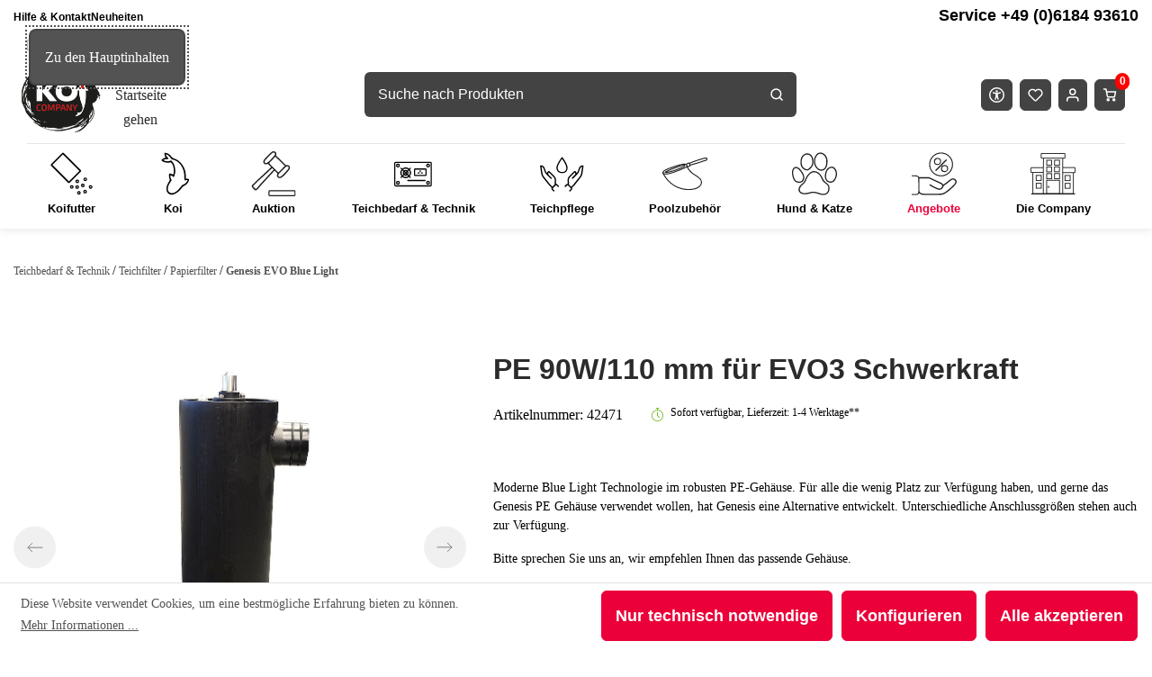

--- FILE ---
content_type: text/html; charset=UTF-8
request_url: https://koi-company.de/pe-90w/110-mm-fuer-evo3-schwerkraft/leistung-90-watt/durchmesser-110mm
body_size: 55765
content:

<!DOCTYPE html>

<html lang="de-DE"
      itemscope="itemscope"
      >

                            
    <head>
                  
                                    <meta charset="utf-8">
            
                            <meta name="viewport"
                      content="width=device-width, initial-scale=1, shrink-to-fit=no">
            
                                <meta name="author"
                      content="">
                <meta name="robots"
                      content="index,follow">
                <meta name="revisit-after"
                      content="15 days">
                <meta name="keywords"
                      content="">
                <meta name="description"
                      content="Moderne Blue Light Technologie im robusten PE-Gehäuse. Für alle die wenig Platz zur Verfügung haben, und gerne das Genesis PE Gehäuse verwendet wollen...">
            

        
    
    
    
    
    

                        
                        <meta property="og:type" content="product"/>
        
                    <meta property="og:site_name" content="Koi-Company"/>
        
                    <meta property="og:url" content="https://koi-company.de/blue-light-pe-gehaeuse-fuer-evo3-schwerkraft"/>
        
                                    <meta property="og:title" content="PE 90W/110 mm für EVO3 Schwerkraft"/>
                    
                                    <meta property="og:description" content="Moderne Blue Light Technologie im robusten PE-Gehäuse. Für alle die wenig Platz zur Verfügung haben, und gerne das Genesis PE Gehäuse verwendet wollen..."/>
                    
            <meta property="og:image"
          content="https://koi-company.de/media/64/72/02/1738141687/42471_Stand PE Gehuse_2.jpg?ts=1738141687"/>

                                    <meta property="product:brand" content="Genesis"/>
                    
                                
            <meta property="product:price:amount"
                  content="449"/>
            <meta property="product:price:currency"
                  content="EUR"/>
        
                    <meta property="product:product_link" content="https://koi-company.de/blue-light-pe-gehaeuse-fuer-evo3-schwerkraft"/>
        
                    <meta name="twitter:card" content="product"/>
        
                    <meta name="twitter:site" content="Koi-Company"/>
        
                                    <meta property="twitter:title" content="PE 90W/110 mm für EVO3 Schwerkraft"/>
                    
                                    <meta property="twitter:description" content="Moderne Blue Light Technologie im robusten PE-Gehäuse. Für alle die wenig Platz zur Verfügung haben, und gerne das Genesis PE Gehäuse verwendet wollen..."/>
                    
                                    <meta property="twitter:image" content="https://koi-company.de/media/64/72/02/1738141687/42471_Stand PE Gehuse_2.jpg?ts=1738141687"/>
                        

    

                                    <meta 
                      content="Koi-Company">
                <meta 
                      content="">
                <meta 
                      content="false">
                <meta 
                      content="https://koi-company.de/media/97/e3/9b/1604580502/Koi-Logo.svg?ts=1604580502">
            

                

                        <meta name="google-site-verification"
                  content="MXUWxDnm3B-Qu8Kj04Jw_tQpIRR4UQ1ysk-cEiSJons" />
            

                                            <meta name="theme-color"
                      content="#fff">
                            
                                                <link rel="alternate" hreflang="x-default" href="https://koi-company.de/pe-90w/110-mm-fuer-evo3-schwerkraft/leistung-90-watt/durchmesser-110mm">
                                    <link rel="alternate" hreflang="de-DE" href="https://koi-company.de/pe-90w/110-mm-fuer-evo3-schwerkraft/leistung-90-watt/durchmesser-110mm">
                                    <link rel="alternate" hreflang="en" href="https://koi-company.com/PE-90W-110-mm-for-EVO3-Gravity/42471">
                                    

                
                    <script type="application/ld+json">
            [{"@context":"https:\/\/schema.org\/","@type":"Product","name":"PE 90W\/110 mm f\u00fcr EVO3 Schwerkraft","description":"Moderne Blue Light Technologie im robusten PE-Geh\u00e4use. F\u00fcr alle die wenig Platz zur Verf\u00fcgung haben, und gerne das Genesis PE Geh\u00e4use verwendet wollen, hat Genesis eine Alternative entwickelt. Unterschiedliche Anschlussgr\u00f6\u00dfen stehen auch zur Verf\u00fcgung.\nBitte sprechen Sie uns an, wir empfehlen Ihnen das passende Geh\u00e4use.Bitte teilen Sie uns mit, ob Sie die Anschl\u00fcsse auf der gleichen Seite oder gegen\u00fcberliegend haben m\u00f6chten.","sku":"42471","mpn":"42471","brand":{"@type":"Brand","name":"Genesis"},"image":["https:\/\/koi-company.de\/media\/64\/72\/02\/1738141687\/42471_Stand PE Gehuse_2.jpg?ts=1738141687","https:\/\/koi-company.de\/media\/72\/a9\/a3\/1738141687\/42471_Stand PE Gehuse_3.jpg?ts=1738141687","https:\/\/koi-company.de\/media\/6b\/84\/09\/1646659055\/1eef48761ecb4a7cb3c2abe7f13a6491_treueumsatz-logo_2021_1_69.jpg.jpg?ts=1646659055"],"offers":[{"@type":"Offer","availability":"https:\/\/schema.org\/OutOfStock","itemCondition":"https:\/\/schema.org\/NewCondition","priceCurrency":"EUR","priceValidUntil":"2026-01-16","url":"https:\/\/koi-company.de\/pe-90w\/110-mm-fuer-evo3-schwerkraft\/leistung-90-watt\/durchmesser-110mm","price":449.0}]},{"@context":"https:\/\/schema.org","@type":"BreadcrumbList","itemListElement":[{"@type":"ListItem","position":1,"name":"Teichbedarf & Technik","item":"https:\/\/koi-company.de\/teichbedarf-technik"},{"@type":"ListItem","position":2,"name":"Teichfilter","item":"https:\/\/koi-company.de\/teichbedarf-technik\/teichfilter"},{"@type":"ListItem","position":3,"name":"Papierfilter","item":"https:\/\/koi-company.de\/teichbedarf-technik\/teichfilter\/papierfilter"},{"@type":"ListItem","position":4,"name":"Genesis EVO Blue Light","item":"https:\/\/koi-company.de\/teichbedarf-technik\/teichfilter\/papierfilter\/genesis-evo-blue-light"}]},{"@context":"https:\/\/schema.org","@type":"Organization","logo":"https:\/\/koi-company.de\/media\/97\/e3\/9b\/1604580502\/Koi-Logo.svg?ts=1604580502","url":"https:\/\/koi-company.de\/media\/97\/e3\/9b\/1604580502\/Koi-Logo.svg"},{"@context":"https:\/\/schema.org","@type":"LocalBusiness","name":"Koi Company","url":"https:\/\/goo.gl\/maps\/yCT9vtFWn3FSCujP7","telephone":"+496184 93610","address":{"@type":"PostalAddress","streetAddress":"Jahnstr. 8-10","addressLocality":"Langenselbold","postalCode":"63505","addressCountry":"DE"},"openingHoursSpecification":[{"@type":"OpeningHoursSpecification","dayOfWeek":["Monday","Tuesday","Wednesday","Thursday","Friday"],"opens":"09:00","closes":"17:00"}],"priceRange":"\u20ac\u20ac\u20ac","image":"https:\/\/koi-company.de\/media\/97\/e3\/9b\/1604580502\/Koi-Logo.svg"}]
        </script>
            


      
                    <link rel="shortcut icon"
                  href="https://koi-company.de/media/97/e3/9b/1604580502/Koi-Logo.svg?ts=1604580502">
        
                                <link rel="apple-touch-icon"
                  sizes="180x180"
                  href="https://koi-company.de/media/97/e3/9b/1604580502/Koi-Logo.svg?ts=1604580502">
                    
        <link rel="canonical" href="https://koi-company.de/blue-light-pe-gehaeuse-fuer-evo3-schwerkraft" />
                    <title>PE 90W/110 mm für EVO3 Schwerkraft</title>
    
                                                                                <link rel="stylesheet"
                      href="https://koi-company.de/theme/2be44b9395b80f6e820737c4b25dfd17/css/all.css">
                                    

                


    
            <link rel="stylesheet" href="https://koi-company.de/bundles/moorlfoundation/storefront/css/animate.css?1768462663">
    
    
            <style>
            :root {
                --moorl-advanced-search-width: 600px;
            }
        </style>
    
                            <script>
        window.features = {"V6_5_0_0":true,"v6.5.0.0":true,"V6_6_0_0":true,"v6.6.0.0":true,"V6_7_0_0":false,"v6.7.0.0":false,"DISABLE_VUE_COMPAT":false,"disable.vue.compat":false,"ACCESSIBILITY_TWEAKS":false,"accessibility.tweaks":false,"ADMIN_VITE":false,"admin.vite":false,"TELEMETRY_METRICS":false,"telemetry.metrics":false,"CACHE_REWORK":false,"cache.rework":false,"PAYPAL_SETTINGS_TWEAKS":false,"paypal.settings.tweaks":false};
    </script>
        
        <script src="https://eu1-config.doofinder.com/2.x/0a6ca67a-f31b-4ce6-8f33-7e3f44b6b0b3.js" async></script>
    <script>
        (function (w, k) {
            w[k] = window[k] || function () {
                (window[k].q = window[k].q || []).push(arguments)
            }
        })(window, "doofinderApp")
                                    doofinderApp("config", "hashid", "797f7d5ed074b8a0f256673b40f50b0c") //B2C
                        </script>
        
                    
                            <script nonce="0UjDYIwU4S4=">
        dataLayer = window.dataLayer || [];
                dataLayer.push({ ecommerce: null });
                dataLayer.push({"pageTitle":"PE 90W\/110 mm f\u00fcr EVO3 Schwerkraft","pageSubCategory":"","pageCategoryID":"","pageSubCategoryID":"","pageCountryCode":"de-DE","pageLanguageCode":"Deutsch","pageVersion":1,"pageTestVariation":"1","pageValue":1,"pageAttributes":"1","pageCategory":"Product","productID":"0194b14e3467739aa1557c01b902ea35","parentProductID":"0194b14e320e736b8fbddeb819afd854","productName":"PE 90W\/110 mm f\u00fcr EVO3 Schwerkraft","productPrice":"449.00","productEAN":"","productSku":"42471","productManufacturerNumber":"","productCategory":"Genesis EVO Blue Light","productCategoryID":"b592f0a676b14b8dacea3e198cc5bea7","productCurrency":"EUR","visitorLoginState":"Logged Out","visitorType":"NOT LOGGED IN","visitorLifetimeValue":0,"visitorExistingCustomer":"No"});
                        dataLayer.push({"event":"view_item","ecommerce":{"currency":"EUR","value":449,"items":[{"item_name":"PE 90W\/110 mm f\u00fcr EVO3 Schwerkraft","item_id":"42471","price":449,"index":0,"item_list_name":"Category","quantity":1,"item_variant":"110mm 90 Watt","item_category":"Genesis EVO Blue Light","item_list_id":"b592f0a676b14b8dacea3e198cc5bea7","id":"42471","google_business_vertical":"retail","item_brand":"Genesis"}]}});
                                                                        var dtgsRemarketingEnabled = true;
                        var dtgsConsentHandler = 'shopwareCmp';
    </script>
            
                        
    <script nonce="0UjDYIwU4S4=">
        (function e(){window.document.$emitter&&typeof window.document.$emitter.subscribe==="function"?window.document.$emitter.subscribe("CookieConfiguration_Update",t=>{t&&t.detail&&Object.prototype.hasOwnProperty.call(t.detail,"dtgsAllowGtmTracking")&&window.location.reload()}):setTimeout(e,100)})();
    </script>

            <script nonce="0UjDYIwU4S4=">
            window.dataLayer = window.dataLayer || [];
            var loadGTM = function(w,d,s,l,i){w[l]=w[l]||[];w[l].push({'gtm.start':
                    new Date().getTime(),event:'gtm.js'});var f=d.getElementsByTagName(s)[0],
                j=d.createElement(s),dl=l!='dataLayer'?'&l='+l:'';j.async=true;j.src=
                'https://www.googletagmanager.com/gtm.js?id='+i+dl;var n=d.querySelector('[nonce]');
            n&&j.setAttribute('nonce',n.nonce||n.getAttribute('nonce'));f.parentNode.insertBefore(j,f);
                    };
                            loadGTM(window,document,'script','dataLayer','GTM-W9SJ9D3C');
                    </script>
                
                                              
                <script nonce="0UjDYIwU4S4=">
            window.dataLayer = window.dataLayer || [];
            function gtag() { dataLayer.push(arguments); }

            (() => {
                const analyticsStorageEnabled = document.cookie.split(';').some((item) => item.trim().includes('dtgsAllowGtmTracking=1'));

                let googleAdsCookieName = 'google-ads-enabled';
                
                const adsEnabled = document.cookie.split(';').some((item) => item.trim().includes(googleAdsCookieName + '=1'));

                // Always set a default consent for consent mode v2
                gtag('consent', 'default', {
                    'ad_user_data': adsEnabled ? 'granted' : 'denied',
                    'ad_storage': adsEnabled ? 'granted' : 'denied',
                    'ad_personalization': adsEnabled ? 'granted' : 'denied',
                    'analytics_storage': analyticsStorageEnabled ? 'granted' : 'denied'
                });
            })();
        </script>
    

      

    <!-- Shopware Analytics -->
    <script>
        window.shopwareAnalytics = {
            trackingId: '',
            merchantConsent: true,
            debug: false,
            storefrontController: 'Product',
            storefrontAction: 'index',
            storefrontRoute: 'frontend.detail.page',
            storefrontCmsPageType:  'product_detail' ,
        };
    </script>
    <!-- End Shopware Analytics -->
        

            
    

    



                            
            
                
                                    <script>
                    window.useDefaultCookieConsent = true;
                </script>
                    
                                            <script>
                window.activeNavigationId = 'b592f0a676b14b8dacea3e198cc5bea7';
                window.router = {
                    'frontend.cart.offcanvas': '/checkout/offcanvas',
                    'frontend.cookie.offcanvas': '/cookie/offcanvas',
                    'frontend.checkout.finish.page': '/checkout/finish',
                    'frontend.checkout.info': '/widgets/checkout/info',
                    'frontend.menu.offcanvas': '/widgets/menu/offcanvas',
                    'frontend.cms.page': '/widgets/cms',
                    'frontend.cms.navigation.page': '/widgets/cms/navigation',
                    'frontend.account.addressbook': '/widgets/account/address-book',
                    'frontend.country.country-data': '/country/country-state-data',
                    'frontend.app-system.generate-token': '/app-system/Placeholder/generate-token',
                    };
                window.salesChannelId = 'ec32ec9710bf4461a44a3285e00f378e';
            </script>
        
    <script>
        window.router['widgets.dvsn.product-auction.get-bid-badges'] = '/widgets/dvsn/product-auction/get-bid-badges';
        window.router['widgets.dvsn.product-auction.set-listing-url'] = '';
        window.router['widgets.dvsn.product-auction.get-listing-link'] = '';
    </script>

    <script>
        window.router['frontend.compare.offcanvas'] = '/compare/offcanvas';
        window.router['frontend.compare.content'] = '/compare/content';
    </script>


    <script>
        window.router['frontend.shopware_analytics.customer.data'] = '/storefront/script/shopware-analytics-customer'
    </script>

                                <script>
                
                window.breakpoints = {"xs":0,"sm":576,"md":768,"lg":992,"xl":1200,"xxl":1400};
            </script>
        
                                    <script>
                    window.customerLoggedInState = 0;

                    window.wishlistEnabled = 1;
                </script>
                    
                        
                            <script>
                window.themeAssetsPublicPath = 'https://koi-company.de/theme/628f3547b5944f64a782b7f9acfcb29a/assets/';
            </script>
        
                                                                <script>
                        window.themeJsPublicPath = 'https://koi-company.de/theme/2be44b9395b80f6e820737c4b25dfd17/js/';
                    </script>
                                            <script type="text/javascript" src="https://koi-company.de/theme/2be44b9395b80f6e820737c4b25dfd17/js/storefront/storefront.js" defer></script>
                                            <script type="text/javascript" src="https://koi-company.de/theme/2be44b9395b80f6e820737c4b25dfd17/js/hochwarth/hochwarth.js" defer></script>
                                            <script type="text/javascript" src="https://koi-company.de/theme/2be44b9395b80f6e820737c4b25dfd17/js/swag-pay-pal/swag-pay-pal.js" defer></script>
                                            <script type="text/javascript" src="https://koi-company.de/theme/2be44b9395b80f6e820737c4b25dfd17/js/easy-credit-ratenkauf/easy-credit-ratenkauf.js" defer></script>
                                            <script type="text/javascript" src="https://koi-company.de/theme/2be44b9395b80f6e820737c4b25dfd17/js/klarna-payment/klarna-payment.js" defer></script>
                                            <script type="text/javascript" src="https://koi-company.de/theme/2be44b9395b80f6e820737c4b25dfd17/js/shop-studio-pixel-your-shop/shop-studio-pixel-your-shop.js" defer></script>
                                            <script type="text/javascript" src="https://koi-company.de/theme/2be44b9395b80f6e820737c4b25dfd17/js/futi-faq-manager-s-w6/futi-faq-manager-s-w6.js" defer></script>
                                            <script type="text/javascript" src="https://koi-company.de/theme/2be44b9395b80f6e820737c4b25dfd17/js/od-timed-offers/od-timed-offers.js" defer></script>
                                            <script type="text/javascript" src="https://koi-company.de/theme/2be44b9395b80f6e820737c4b25dfd17/js/swag-customized-products/swag-customized-products.js" defer></script>
                                            <script type="text/javascript" src="https://koi-company.de/theme/2be44b9395b80f6e820737c4b25dfd17/js/pluszwei-back-in-stock-reminder/pluszwei-back-in-stock-reminder.js" defer></script>
                                            <script type="text/javascript" src="https://koi-company.de/theme/2be44b9395b80f6e820737c4b25dfd17/js/od-price-alert/od-price-alert.js" defer></script>
                                            <script type="text/javascript" src="https://koi-company.de/theme/2be44b9395b80f6e820737c4b25dfd17/js/dvsn-product-auction/dvsn-product-auction.js" defer></script>
                                            <script type="text/javascript" src="https://koi-company.de/theme/2be44b9395b80f6e820737c4b25dfd17/js/neti-next-easy-coupon/neti-next-easy-coupon.js" defer></script>
                                            <script type="text/javascript" src="https://koi-company.de/theme/2be44b9395b80f6e820737c4b25dfd17/js/sas-blog-module/sas-blog-module.js" defer></script>
                                            <script type="text/javascript" src="https://koi-company.de/theme/2be44b9395b80f6e820737c4b25dfd17/js/n-r-l-e-j-post-direkt-autocomplete/n-r-l-e-j-post-direkt-autocomplete.js" defer></script>
                                            <script type="text/javascript" src="https://koi-company.de/theme/2be44b9395b80f6e820737c4b25dfd17/js/moorl-foundation/moorl-foundation.js" defer></script>
                                            <script type="text/javascript" src="https://koi-company.de/theme/2be44b9395b80f6e820737c4b25dfd17/js/swp-poll-six/swp-poll-six.js" defer></script>
                                            <script type="text/javascript" src="https://koi-company.de/theme/2be44b9395b80f6e820737c4b25dfd17/js/newsletter-sendinblue/newsletter-sendinblue.js" defer></script>
                                            <script type="text/javascript" src="https://koi-company.de/theme/2be44b9395b80f6e820737c4b25dfd17/js/frosh-product-compare/frosh-product-compare.js" defer></script>
                                            <script type="text/javascript" src="https://koi-company.de/theme/2be44b9395b80f6e820737c4b25dfd17/js/dtgs-google-tag-manager-sw6/dtgs-google-tag-manager-sw6.js" defer></script>
                                            <script type="text/javascript" src="https://koi-company.de/theme/2be44b9395b80f6e820737c4b25dfd17/js/laenen-captcha/laenen-captcha.js" defer></script>
                                            <script type="text/javascript" src="https://koi-company.de/theme/2be44b9395b80f6e820737c4b25dfd17/js/swag-analytics/swag-analytics.js" defer></script>
                                            <script type="text/javascript" src="https://koi-company.de/theme/2be44b9395b80f6e820737c4b25dfd17/js/doo-finder/doo-finder.js" defer></script>
                                            <script type="text/javascript" src="https://koi-company.de/theme/2be44b9395b80f6e820737c4b25dfd17/js/koi-company/koi-company.js" defer></script>
                                                        

    
    
    

    
    </head>

            <body class="is-ctl-product is-act-index is-tpye-product_detail is-name-Standard Produktseite-Layout - Kopie ">

    

    
                
                
                                            <noscript class="noscript-main">
                
    <div role="alert"
                  class="alert alert-info alert-has-icon">
                                                                        
                                                                                                                                                                    <span class="icon icon-info" aria-hidden="true">
                                        <svg xmlns="http://www.w3.org/2000/svg" xmlns:xlink="http://www.w3.org/1999/xlink" width="24" height="24" viewBox="0 0 24 24"><defs><path d="M12 7c.5523 0 1 .4477 1 1s-.4477 1-1 1-1-.4477-1-1 .4477-1 1-1zm1 9c0 .5523-.4477 1-1 1s-1-.4477-1-1v-5c0-.5523.4477-1 1-1s1 .4477 1 1v5zm11-4c0 6.6274-5.3726 12-12 12S0 18.6274 0 12 5.3726 0 12 0s12 5.3726 12 12zM12 2C6.4772 2 2 6.4772 2 12s4.4772 10 10 10 10-4.4772 10-10S17.5228 2 12 2z" id="icons-default-info" /></defs><use xlink:href="#icons-default-info" fill="#758CA3" fill-rule="evenodd" /></svg>
                    </span>
    
                                                        
                                    
                    <div class="alert-content-container">
                                                    
                   <div class="alert-content">
                                   Um unseren Shop in vollem Umfang nutzen zu können, empfehlen wir Ihnen Javascript in Ihrem Browser zu aktivieren.
                      </div>

                                                                </div>
            </div>
            </noscript>
        

            <noscript>
            <img height="1" width="1" style="display:none" src="https://www.facebook.com/tr?id=920847517998634&ev=PageView&noscript=1"/>
    </noscript>

    
    
    <!-- Google Tag Manager Noscript -->
            <noscript class="noscript-gtm">
            <iframe src="https://www.googletagmanager.com/ns.html?id=GTM-W9SJ9D3C"
                    height="0"
                    width="0"
                    style="display:none;visibility:hidden">
            </iframe>
        </noscript>
        <!-- End Google Tag Manager Noscript -->

                
    
    	<a id="skip-link" href="#content-main" target="_self" class="a11y-hidden">
		Zu den Hauptinhalten
	</a>

                        
            <header class="header-main">
                                    <div class="container">
                            <link rel="preload" href="https://koi-company.de/bundles/koicompany/assets/font/Exo_2/exo2.woff2" as="font" type="font/woff2" crossorigin="anonymous" />
    <link rel="preload" href="https://koi-company.de/bundles/koicompany/assets/font/Bitter/bitter.woff2" as="font" type="font/woff2" crossorigin="anonymous" />
    <link rel="preload" href="https://koi-company.de/bundles/koicompany/assets/font/Okaeri-Decorative/font.woff2" as="font" type="font/woff2" crossorigin="anonymous" />

    <style>
        body{
            overflow-x: hidden;
        }

          img:not([src]):not([srcset]) {
              visibility: hidden;
              opacity: 0;
          }

        img:not(.initial) {
            transition: opacity .5s;
        }
        img.initial,
        img.loaded,
        img.error {
            opacity: 1;
        }

        .is-contain > img{
            width: 100%;
        }

        html{
            scroll-behavior: smooth;
        }
    </style>

                            
            <div class="top-bar-nav-item top-bar-menu">
                                                <div class="service-menu">
                        <ul role="list">
                                                                                                                <li class="service-menu__item">
                                    <a class="service-menu__link" href="https://koi-company.de/hilfe-kontakt"
                                       title="Hilfe &amp; Kontakt"><span>Hilfe &amp; Kontakt</span>
                                    </a>
                                </li>
                                                                                                                                            <li class="service-menu__item">
                                    <a class="service-menu__link" href="https://koi-company.de/neuheiten"
                                       title="Neuheiten"><span>Neuheiten</span>
                                    </a>
                                </li>
                                                                                                                                                            </ul>
                        <span class="service-menu__item">
                            <a class="service-menu__link" href="tel:+49618493610"><span class="service-text"><span>Service </span><span>+49 (0)6184 93610<span></span></a>
                        </span>
                    </div>
                            
            <div class="mobile-nav-logo d-none">
                                <div class="header-logo-main">
                            <a class="header-logo-main-link"
                   href="/"
                   title="Zur Startseite gehen">
                                            <picture class="header-logo-picture">
                                                                                        
                                                                                        
                                                                                                <img src="https://koi-company.de/media/97/e3/9b/1604580502/Koi-Logo.svg?ts=1604580502"
                                         alt="Zur Startseite gehen"
                                         class="img-fluid header-logo-main-img"/>
                                                                                    </picture>
                        <picture class="header-logo-picture">
                            <img src="https://koi-company.de/bundles/koicompany/assets/25JahreKD_Logo.png?1768462663"
                                 alt="Zur Startseite gehen"
                                 class="img-fluid header-logo-main-img"/>
                        </picture>
                                    </a>
                    </div>
                </div>
        </div>
                        <div class="top-bar d-none d-lg-block">
                                                    <nav class="top-bar-nav" aria-label="Shop-Einstellungen">
                                                            
            <div class="top-bar-nav-item top-bar-language">
                            <form method="post"
                      action="/checkout/language"
                      class="language-form"
                      data-form-auto-submit="true">
                                                                                            
                        <div class="languages-menu dropdown">
                            <button class="btn dropdown-toggle top-bar-nav-btn"
                                    type="button"
                                    id="languagesDropdown-top-bar"
                                    data-bs-toggle="dropdown"
                                    aria-haspopup="true"
                                    aria-expanded="false"
                                    aria-label="Sprache ändern (Deutsch ist die aktuelle Sprache)">
                                <span aria-hidden="true" class="top-bar-list-icon language-flag country-de language-de"></span>
                                                                <span class="top-bar-nav-text">Deutsch</span>
                            </button>

                                                            <ul class="top-bar-list dropdown-menu dropdown-menu-end"
                                    aria-label="Verfügbare Sprachen">
                                                                            
                                                                                                                        <li class="top-bar-list-item dropdown-item item-checked active">
                                                                                                                                                                                            
                                                                                                                                                    <label class="top-bar-list-label"
                                                           for="top-bar-2fbb5fe2e29a4d70aa5854ce7ce3e20b">
                                                        <input id="top-bar-2fbb5fe2e29a4d70aa5854ce7ce3e20b"
                                                               class="top-bar-list-radio"
                                                               value="2fbb5fe2e29a4d70aa5854ce7ce3e20b"
                                                               name="languageId"
                                                               type="radio"
                                                             checked>
                                                        <span aria-hidden="true" class="top-bar-list-icon language-flag country-de language-de"></span>
                                                        Deutsch
                                                    </label>
                                                
                                                                                                                                    </li>
                                                                            
                                                                                                                        <li class="top-bar-list-item dropdown-item">
                                                                                                                                                                                            
                                                                                                                                                    <label class="top-bar-list-label"
                                                           for="top-bar-6b093a9271d84878bed833b0b058b6a7">
                                                        <input id="top-bar-6b093a9271d84878bed833b0b058b6a7"
                                                               class="top-bar-list-radio"
                                                               value="6b093a9271d84878bed833b0b058b6a7"
                                                               name="languageId"
                                                               type="radio"
                                                            >
                                                        <span aria-hidden="true" class="top-bar-list-icon language-flag country-gb language-en"></span>
                                                        English
                                                    </label>
                                                
                                                                                                                                    </li>
                                                                    </ul>
                                                    </div>

                        <input name="redirectTo" type="hidden" value="frontend.detail.page">

                                                    <input name="redirectParameters[_httpCache]" type="hidden" value="1">
                                                    <input name="redirectParameters[productId]" type="hidden" value="0194b14e3467739aa1557c01b902ea35">
                                                            </form>
                    </div>
                        
                    
                </nav>
                        </div>
    
    
                        <div class="row no-gutters header-actions-col">
                                    <div class="col-auto header-logo-col">
                                        <div class="header-logo-main">
                            <a class="header-logo-main-link"
                   href="/"
                   title="Zur Startseite gehen">
                                            <picture class="header-logo-picture">
                                                                                        
                                                                                        
                                                                                                <img src="https://koi-company.de/media/97/e3/9b/1604580502/Koi-Logo.svg?ts=1604580502"
                                         alt="Zur Startseite gehen"
                                         class="img-fluid header-logo-main-img"/>
                                                                                    </picture>
                        <picture class="header-logo-picture">
                            <img src="https://koi-company.de/bundles/koicompany/assets/25JahreKD_Logo.png?1768462663"
                                 alt="Zur Startseite gehen"
                                 class="img-fluid header-logo-main-img"/>
                        </picture>
                                    </a>
                    </div>
                        </div>
                                                    <div class="col-auto d-md-none nav-main-toggle-btn-wrapper">
                        <div class="menu-button">
                                                            <button class="btn nav-main-toggle-btn header-actions-btn"
                                        type="button"
                                        data-off-canvas-menu="true"
                                        aria-label="Menü">
                                                                            <svg xmlns="http://www.w3.org/2000/svg" width="29" height="19" viewBox="0 0 29 19"><g fill="none" fill-rule="evenodd" stroke="#EB0039" stroke-linecap="round" stroke-width="2"><path d="M1 17.5h27M1 9.5h27M1 1.5h27"/></g></svg>
                                                                    </button>
                                                    </div>
                    </div>
                                                    <div class="col-auto header-search-col-collapse">
                            <div class="header-search">
		<search>
			<form action="/search"
					method="get"
					data-search-form="true"
					data-url="/suggest?search="
					class="header-search-form">
									<div class="input-group">
													<input type="search"
									name="search"
									class="form-control header-search-input"
									autocomplete="off"
									autocapitalize="off"
									placeholder="Suche nach Produkten"
									aria-label="Suche nach Produkten"
									value=""
							>
						
													<div class="input-group-append">
								<button type="submit"
										class="btn header-search-btn"
										aria-label="Suchen">
									<span class="header-search-icon">
											<svg xmlns="http://www.w3.org/2000/svg" width="14" height="14" viewBox="0 0 14 14"><g fill="none" fill-rule="evenodd" stroke="#BBBBBB" stroke-linecap="round" stroke-linejoin="round" stroke-width="1.5" transform="translate(1 1)"><circle cx="5.333" cy="5.333" r="5.333"/><path d="M12 12L9.1 9.1"/></g></svg>
									</span>
								</button>
							</div>
											</div>
							</form>
		</search>
    </div>
                    </div>
                
									<div class="col-auto">
                            <button class="btn accessibility-menu-btn header-actions-btn"
            type="button"
            id="accessibilityWidget"
            data-accessibility-menu="true"
            data-bs-toggle="dropdown"
            aria-haspopup="true"
            aria-pressed="false"
            aria-label="Barrierefreiheitsmenü"
            title="Barrierefreiheitsmenü">
		<svg xmlns="http://www.w3.org/2000/svg" fill="none" viewBox="0 0 24 24" width="17" height="17" fill="currentColor">
			<path fill="currentColor" d="M6.16 9.44c.85.31 2.28.67 4 .84.21 3.55-.66 6.69-1.2 7.77a1 1 0 1 0 1.78.9c.45-.9.98-2.59 1.26-4.68.28 2.1.81 3.79 1.26 4.68a1 1 0 0 0 1.78-.9c-.54-1.08-1.41-4.2-1.2-7.74 1.3-.12 2.67-.39 4-.87a1 1 0 1 0-.68-1.88c-4.1 1.5-8.62.62-10.32 0a1 1 0 0 0-.68 1.88Z"/>
			<path fill="currentColor" d="M12 8a1.75 1.75 0 1 0 0-3.5A1.75 1.75 0 0 0 12 8Z"/>
			<path fill="currentColor" fill-rule="evenodd" d="M24 12a12 12 0 1 1-24 0 12 12 0 0 1 24 0Zm-2 0a10 10 0 1 1-20 0 10 10 0 0 1 20 0Z" clip-rule="evenodd"/>
		</svg>
	</button>

	<div id="accessibility-menu" class="dropdown-menu dropdown-menu-end accessibility-menu-dropdown js-accessibility-menu-dropdown" aria-labelledby="accessibilityWidget">
					<form class="accessibility-menu" data-accessibility-menu>
				<fieldset aria-labelledby="accessibility-menu-contrast">
					<legend id="accessibility-menu-contrast">
						Kontrast
					</legend>
					<label for="accessibility-menu-contrast-switch" class="form-switch">
						<span>Erweiterter Kontrast</span>
						<input class="form-check-input" type="checkbox" role="switch" id="accessibility-menu-contrast-switch" name="accessibility-menu-contrast-switch">
					</label>
				</fieldset>

				<fieldset aria-labelledby="accessibility-menu-text">
					<legend id="accessibility-menu-text">
						Schrift
					</legend>

					<button id="accessibility-menu-text-increase" type="button" class="btn btn-primary" aria-label="Schriftgröße erhöhen">
						<svg xmlns="http://www.w3.org/2000/svg" viewBox="0 0 24 24" width="17" height="17"><path fill="currentColor" fill-rule="evenodd" clip-rule="evenodd" d="M11 11V7C11 6.44772 11.4477 6 12 6C12.5523 6 13 6.44772 13 7V11H17C17.5523 11 18 11.4477 18 12C18 12.5523 17.5523 13 17 13H13V17C13 17.5523 12.5523 18 12 18C11.4477 18 11 17.5523 11 17V13H7C6.44772 13 6 12.5523 6 12C6 11.4477 6.44772 11 7 11H11ZM12 2C6.47715 2 2 6.47715 2 12C2 17.5228 6.47715 22 12 22C17.5228 22 22 17.5228 22 12C22 6.47715 17.5228 2 12 2ZM24 12C24 18.6274 18.6274 24 12 24C5.37258 24 0 18.6274 0 12C0 5.37258 5.37258 0 12 0C18.6274 0 24 5.37258 24 12Z"/></svg>
					</button>
					<button id="accessibility-menu-text-reset" type="button" class="btn btn-primary" aria-label="Schriftgröße zurücksetzen">
						<svg xmlns="http://www.w3.org/2000/svg" viewBox="0 0 19 23" width="17" height="17"><path fill="currentColor" fill-rule="evenodd" d="m4.41 6 2.3 2.3a1 1 0 0 1-1.42 1.4l-4-4a1 1 0 0 1 0-1.4l4-4a1 1 0 0 1 1.42 1.4L4.4 4h5.1A9.5 9.5 0 1 1 0 13.5a1 1 0 1 1 2 0A7.5 7.5 0 1 0 9.5 6H4.41z" clip-rule="evenodd"/></svg>
					</button>
					<button id="accessibility-menu-text-decrease" type="button" class="btn btn-primary" aria-label="Schriftgröße verringern">
						<svg xmlns="http://www.w3.org/2000/svg" viewBox="0 0 24 24" width="17" height="17"><path fill="currentColor" fill-rule="evenodd" d="M24 12a12 12 0 1 1-24 0 12 12 0 0 1 24 0ZM12 2a10 10 0 1 0 0 20 10 10 0 0 0 0-20ZM7 13a1 1 0 1 1 0-2h10a1 1 0 1 1 0 2H7Z" clip-rule="evenodd"/></svg>
					</button>
				</fieldset>
			</form>
		
	</div>
					</div>
				
                                                            <div class="col-auto header-wishlist-col">
                            <div class="header-wishlist">
                                <a class="btn header-wishlist-btn header-actions-btn"
                                   href="/wishlist"
                                   title="Merkzettel"
                                   aria-label="Merkzettel">
                                        
            <span class="header-wishlist-icon">
                                                                                                                            <span class="icon icon-heart">
                                        <svg xmlns="http://www.w3.org/2000/svg" xmlns:xlink="http://www.w3.org/1999/xlink" width="24" height="24" viewBox="0 0 24 24"><defs><path d="M20.0139 12.2998c1.8224-1.8224 1.8224-4.7772 0-6.5996-1.8225-1.8225-4.7772-1.8225-6.5997 0L12 7.1144l-1.4142-1.4142c-1.8225-1.8225-4.7772-1.8225-6.5997 0-1.8224 1.8224-1.8224 4.7772 0 6.5996l7.519 7.519a.7.7 0 0 0 .9899 0l7.5189-7.519zm1.4142 1.4142-7.519 7.519c-1.0543 1.0544-2.7639 1.0544-3.8183 0L2.572 13.714c-2.6035-2.6035-2.6035-6.8245 0-9.428 2.6035-2.6035 6.8246-2.6035 9.4281 0 2.6035-2.6035 6.8246-2.6035 9.428 0 2.6036 2.6035 2.6036 6.8245 0 9.428z" id="icons-default-heart" /></defs><use xlink:href="#icons-default-heart" fill="#758CA3" fill-rule="evenodd" /></svg>
                    </span>
    
            </span>
    
    
    
    <span class="badge bg-primary header-wishlist-badge"
          id="wishlist-basket"
          data-wishlist-storage="true"
          data-wishlist-storage-options="{&quot;listPath&quot;:&quot;\/wishlist\/list&quot;,&quot;mergePath&quot;:&quot;\/wishlist\/merge&quot;,&quot;pageletPath&quot;:&quot;\/wishlist\/merge\/pagelet&quot;}"
          data-wishlist-widget="true"
          data-wishlist-widget-options="{&quot;showCounter&quot;:true}"
    ></span>
                                </a>
                            </div>
                        </div>
                                    
                                    <div class="col-auto">
                        <div class="account-menu">
                                <div class="dropdown">
            <button class="btn account-menu-btn header-actions-btn"
            type="button"
            id="accountWidget"
            data-account-menu="true"
            data-bs-toggle="dropdown"
            aria-haspopup="true"
            aria-expanded="false"
            aria-label="Ihr Konto"
            title="Ihr Konto">
        <svg xmlns="http://www.w3.org/2000/svg" width="14" height="15" viewBox="0 0 14 15"><g fill="none" fill-rule="evenodd" stroke="#BBBBBB" stroke-linecap="round" stroke-linejoin="round" stroke-width="1.5" transform="translate(0 1)"><path d="M12.778 13v-1.333c0-1.473-1.343-2.667-3-2.667h-6c-1.657 0-3 1.194-3 2.667V13"/><circle cx="6.778" cy="3" r="3"/></g></svg>
    </button>

                    <div class="dropdown-menu dropdown-menu-end account-menu-dropdown js-account-menu-dropdown"
                 aria-labelledby="accountWidget">
                

        
            <div class="offcanvas-header">
                            <button class="btn btn-light offcanvas-close js-offcanvas-close">
                                                                                                                                        <span class="icon icon-x icon-sm">
                                        <svg xmlns="http://www.w3.org/2000/svg" xmlns:xlink="http://www.w3.org/1999/xlink" width="24" height="24" viewBox="0 0 24 24"><defs><path d="m10.5858 12-7.293-7.2929c-.3904-.3905-.3904-1.0237 0-1.4142.3906-.3905 1.0238-.3905 1.4143 0L12 10.5858l7.2929-7.293c.3905-.3904 1.0237-.3904 1.4142 0 .3905.3906.3905 1.0238 0 1.4143L13.4142 12l7.293 7.2929c.3904.3905.3904 1.0237 0 1.4142-.3906.3905-1.0238.3905-1.4143 0L12 13.4142l-7.2929 7.293c-.3905.3904-1.0237.3904-1.4142 0-.3905-.3906-.3905-1.0238 0-1.4143L10.5858 12z" id="icons-default-x" /></defs><use xlink:href="#icons-default-x" fill="#758CA3" fill-rule="evenodd" /></svg>
                    </span>
    
    
                                            Menü schließen
                                    </button>
                    </div>
    
            <div class="offcanvas-body">
                <div class="account-menu">
        

                                    <div class="account-menu-login">
                                            <a href="/account/login"
                           title="Anmelden"
                           class="btn btn-primary account-menu-login-button">
                            Anmelden
                        </a>
                    
                                            <div class="account-menu-register">
                            oder <a href="/account/login"
                                                                            title="Registrieren">registrieren</a>
                        </div>
                                    </div>
                    
                    <div class="account-menu-links">
                    <div class="header-account-menu">
        <div class="card account-menu-inner">
                                        
                                                <nav class="list-group list-group-flush account-aside-list-group">
                                                                                              <a href="/account"
                                   title="Übersicht"
                                   class="list-group-item list-group-item-action account-aside-item"
                                   >
                                    Übersicht
                                </a>
                            
                                                            <a href="/account/profile"
                                   title="Persönliches Profil"
                                   class="list-group-item list-group-item-action account-aside-item"
                                   >
                                    Persönliches Profil
                                </a>
                            
                                                            <a href="/account/address"
                                   title="Adressen"
                                   class="list-group-item list-group-item-action account-aside-item"
                                   >
                                    Adressen
                                </a>
                            
                                                                                                                        <a href="/account/payment"
                                   title="Zahlungsarten"
                                   class="list-group-item list-group-item-action account-aside-item"
                                   >
                                    Zahlungsarten
                                </a>
                                                            
                                                            <a href="/account/order"
                                   title="Bestellungen"
                                   class="list-group-item list-group-item-action account-aside-item"
                                   >
                                    Bestellungen
                                </a>
                                                    

    

                        <a
                href="/EasyCoupon/list"
                title="Meine Gutscheine"
                class="list-group-item list-group-item-action account-aside-item"
            >
                Meine Gutscheine
            </a>
            

            <a href="/account/ponds"
           title="Mein Teich"
           class="list-group-item list-group-item-action account-aside-item">
            Mein Teich
        </a>
                        </nav>
                            
                                                </div>
    </div>
            </div>
            </div>
        </div>
                </div>
            </div>
                        </div>
                    </div>
                
                                    <div class="col-auto header-cart-col">
                        <div class="header-cart"
                             data-off-canvas-cart="true">
                            <a class="btn header-cart-btn header-actions-btn"
                               href="/checkout/cart"
                               data-cart-widget="true"
                               title="Warenkorb"
                               aria-label="Warenkorb">
                                    <span class="header-cart-icon">
        <svg xmlns="http://www.w3.org/2000/svg" width="16" height="15" viewBox="0 0 16 15">
            <g fill="none" fill-rule="evenodd" stroke="white" stroke-linecap="round" stroke-linejoin="round" stroke-width="1.5" transform="translate(1 1)">
                <circle cx="5.227" cy="11.818" r="1"/><circle cx="11.727" cy="11.818" r="1"/>
                <path d="M.5 0h2.364l1.583 7.912c.112.562.61.963 1.182.952h5.744c.572.01 1.07-.39 1.182-.952l.945-4.957H3.455"/>
            </g>
        </svg>
        <span class="account-cart-text">0</span>
    </span>
                            </a>
                        </div>
                    </div>
                            </div>
                <div class="main-navigation"
         id="mainNavigation"
         data-flyout-menu="true">
                    <div class="container">
                                    <nav class="nav main-navigation-menu"
                         aria-label="Hauptnavigation"
                         itemscope="itemscope"
                         >
                        
                                                                            
                                                    
                                                                                            
                                                                                                                                                        <a class="nav-link main-navigation-link"
                                               href="https://koi-company.de/koifutter"
                                               
                                                                                                            data-flyout-menu-trigger="05b8d428e63343ce9aa9c25d041c7294"
                                                                                                   title="Koifutter">
                                                                                                                                                                                                                                                                <img class="menu-media" src="https://koi-company.de/media/f4/ca/47/1719816671/koifutter.svg?ts=1719816671" alt="Koifutter"/>
                                                                                                <div class="main-navigation-link-text ">
                                                    <span >Koifutter</span>
                                                </div>
                                            </a>
                                                                                                                                                                                                        
                                                                                                                                                        <a class="nav-link main-navigation-link"
                                               href="https://koi-company.de/koi"
                                               
                                                                                                   title="Koi">
                                                                                                                                                                                                                                                                <img class="menu-media" src="https://koi-company.de/media/bd/d5/77/1719816696/koi.svg?ts=1719816696" alt="Koi"/>
                                                                                                <div class="main-navigation-link-text ">
                                                    <span >Koi</span>
                                                </div>
                                            </a>
                                                                                                                                                                                                        
                                                                                                                                                        <a class="nav-link main-navigation-link"
                                               href="https://koi-company.de/auktion"
                                               
                                                                                                   title="Auktion">
                                                                                                                                                                                                                                                                <img class="menu-media" src="https://koi-company.de/media/12/ac/dd/1719816713/auktion.svg?ts=1719816713" alt="Auktion"/>
                                                                                                <div class="main-navigation-link-text ">
                                                    <span >Auktion</span>
                                                </div>
                                            </a>
                                                                                                                                                                                                        
                                                                                                                                                        <a class="nav-link main-navigation-link"
                                               href="https://koi-company.de/teichbedarf-technik"
                                               
                                                                                                            data-flyout-menu-trigger="8164372fe232494fad30078d2ba07b5d"
                                                                                                   title="Teichbedarf &amp; Technik">
                                                                                                                                                                                                                                                                <img class="menu-media" src="https://koi-company.de/media/f9/d9/2f/1719816726/teichtechnik.svg?ts=1719816726" alt="Teichbedarf &amp; Technik"/>
                                                                                                <div class="main-navigation-link-text ">
                                                    <span >Teichbedarf &amp; Technik</span>
                                                </div>
                                            </a>
                                                                                                                                                                                                        
                                                                                                                                                        <a class="nav-link main-navigation-link"
                                               href="https://koi-company.de/teichpflege"
                                               
                                                                                                            data-flyout-menu-trigger="3b6bf10054d54bc3bd1b6f49c5ee6215"
                                                                                                   title="Teichpflege">
                                                                                                                                                                                                                                                                <img class="menu-media" src="https://koi-company.de/media/41/ed/18/1719816740/teichpflege.svg?ts=1719816740" alt="Teichpflege"/>
                                                                                                <div class="main-navigation-link-text ">
                                                    <span >Teichpflege</span>
                                                </div>
                                            </a>
                                                                                                                                                                                                        
                                                                                                                                                        <a class="nav-link main-navigation-link"
                                               href="https://koi-company.de/poolzubehoer"
                                               
                                                                                                            data-flyout-menu-trigger="51d0f58e9c564e0e89a02bdb8bbed412"
                                                                                                   title="Poolzubehör">
                                                                                                                                                                                                                                                                <img class="menu-media" src="https://koi-company.de/media/3d/1a/3d/1719816753/poolzubehoer.svg?ts=1719816753" alt="Poolzubehör"/>
                                                                                                <div class="main-navigation-link-text ">
                                                    <span >Poolzubehör</span>
                                                </div>
                                            </a>
                                                                                                                                                                                                        
                                                                                                                                                        <a class="nav-link main-navigation-link"
                                               href="https://koi-company.de/hund-katze"
                                               
                                                                                                            data-flyout-menu-trigger="399d218d87a04aab958e4fe32c80cb33"
                                                                                                   title="Hund &amp; Katze">
                                                                                                                                                                                                                                                                <img class="menu-media" src="https://koi-company.de/media/49/da/6e/1719816767/hund_katze.svg?ts=1719816767" alt="Hund &amp; Katze"/>
                                                                                                <div class="main-navigation-link-text ">
                                                    <span >Hund &amp; Katze</span>
                                                </div>
                                            </a>
                                                                                                                                                                                                        
                                                                                                                                                        <a class="nav-link main-navigation-link"
                                               href="https://koi-company.de/angebote"
                                               
                                                                                                   title="Angebote">
                                                                                                                                                                                                                                                                <img class="menu-media" src="https://koi-company.de/media/b6/b7/22/1719816780/angebote.svg?ts=1719816780" alt="Angebote"/>
                                                                                                <div class="main-navigation-link-text  sales-category">
                                                    <span >Angebote</span>
                                                </div>
                                            </a>
                                                                                                                                                                                                        
                                                                                                                                                        <a class="nav-link main-navigation-link"
                                               href="https://koi-company.de/die-company"
                                               
                                                                                                            data-flyout-menu-trigger="a85c3f768e9b432bbbb95a30b1879a5e"
                                                                                                   title="Die Company">
                                                                                                                                                                                                                                                                <img class="menu-media" src="https://koi-company.de/media/bd/6b/61/1719816811/company.svg?ts=1719816811" alt="Die Company"/>
                                                                                                <div class="main-navigation-link-text ">
                                                    <span >Die Company</span>
                                                </div>
                                            </a>
                                                                                                                                                                                                        
                                                                                                                                                                                                                                                        </nav>
                
                                                                                                                                                                                                                                                                                                                                                                                                                                                                                                                                                                                                                                                                                                                                                                                                                                                                                                                                                                                                                                                                
                                                                                    <div class="navigation-flyouts">
                                                                                                                                                                                                                            <div class="navigation-flyout"
                                                         data-flyout-menu-id="05b8d428e63343ce9aa9c25d041c7294">
                                                        <div class="container">
                                                                                                                                    
    
            <div class="row navigation-flyout-content">
                 <div class="col-5">
         <div class="navigation-flyout-categories">
                                  
                                                
                    <a class="nav-item nav-link navigation-flyout-link  active "
               href="https://koi-company.de/koifutter/futtermischungen"
               
               title="Futtermischungen"
               data-subcategory-trigger="17ed168fce2a4e9085678139bc88a53b">
                <span >Futtermischungen</span>
                            </a>
                                    
                    <a class="nav-item nav-link navigation-flyout-link "
               href="https://koi-company.de/koifutter/kenko-premium-futter"
               
               title="Kenko® Premium Futter"
               data-subcategory-trigger="a3d32bbe580c4a3f861338bc84ad5eba">
                <span >Kenko® Premium Futter</span>
                            </a>
                                    
                    <a class="nav-item nav-link navigation-flyout-link "
               href="https://koi-company.de/koifutter/oishii-high-quality-futter"
               
               title="Oishii® High Quality Futter"
               data-subcategory-trigger="595e6a427fee460c85e5032a240e0697">
                <span >Oishii® High Quality Futter</span>
                            </a>
                                    
                    <a class="nav-item nav-link navigation-flyout-link "
               href="https://koi-company.de/koifutter/tri-koi-futter"
               
               title="Tri Koi® Futter"
               data-subcategory-trigger="02f9dfb0461f4844a151037e490cf407">
                <span >Tri Koi® Futter</span>
                            </a>
                                    
                    <a class="nav-item nav-link navigation-flyout-link "
               href="https://koi-company.de/koifutter/koi-spezial-futtermix"
               
               title="Koi Spezial Futtermix"
               data-subcategory-trigger="937eeb0853454c0aba09a89f2a09c162">
                <span >Koi Spezial Futtermix</span>
                            </a>
                                    
                    <a class="nav-item nav-link navigation-flyout-link "
               href="https://koi-company.de/koifutter/koi-aqua"
               
               title="Koi Aqua"
               data-subcategory-trigger="095384d27a934c14a84a8539a84aa5c8">
                <span >Koi Aqua</span>
                            </a>
                                    
                    <a class="nav-item nav-link navigation-flyout-link "
               href="https://koi-company.de/koifutter/malamix-spezialfutter"
               
               title="Malamix Spezialfutter"
               data-subcategory-trigger="fd5cebf2f78f4a6db4a055211f34cc5a">
                <span >Malamix Spezialfutter</span>
                            </a>
                                    
                    <a class="nav-item nav-link navigation-flyout-link "
               href="https://koi-company.de/koifutter/futter-sets"
               
               title="Futter Sets"
               data-subcategory-trigger="0198e63463ca78bda79ddc84144d5c29">
                <span >Futter Sets</span>
                            </a>
                                    
                    <a class="nav-item nav-link navigation-flyout-link "
               href="https://koi-company.de/koifutter/goldfisch-und-gartenteich-futter"
               
               title="Goldfisch- und Gartenteich- Futter"
               data-subcategory-trigger="23f1416c6e6340c28640acd8afadc144">
                <span >Goldfisch- und Gartenteich- Futter</span>
                            </a>
                                    
                    <a class="nav-item nav-link navigation-flyout-link "
               href="https://koi-company.de/koifutter/snacks"
               
               title="Snacks"
               data-subcategory-trigger="40a26f6b833a4437b5e0d50e64f73cf4">
                <span >Snacks</span>
                            </a>
                                    
                    <a class="nav-item nav-link navigation-flyout-link "
               href="https://koi-company.de/koifutter/aufzuchtfutter"
               
               title="Aufzuchtfutter"
               data-subcategory-trigger="51ed0f4ca36542fa902793502d81d2d0">
                <span >Aufzuchtfutter</span>
                            </a>
                                    
                    <a class="nav-item nav-link navigation-flyout-link "
               href="https://koi-company.de/koifutter/futterautomaten"
               
               title="Futterautomaten"
               data-subcategory-trigger="8db6b6938c13424ea8814aa454b9f530">
                <span >Futterautomaten</span>
                            </a>
                                    
                    <a class="nav-item nav-link navigation-flyout-link "
               href="/futter-rechner"
               
               title="Futterrechner"
               data-subcategory-trigger="63a5117b4fff4488a84dd5740e06c8d9">
                <span >Futterrechner</span>
                            </a>
                                    
                    <a class="nav-item nav-link navigation-flyout-link "
               href="https://koi-company.de/koifutter/stoerfutter"
               
               title="Störfutter"
               data-subcategory-trigger="7420c46feefa4573bfc0bd0400e1876f">
                <span >Störfutter</span>
                            </a>
                                    
                    <a class="nav-item nav-link navigation-flyout-link "
               href="https://koi-company.de/koifutter/futterzusaetze"
               
               title="Futterzusätze"
               data-subcategory-trigger="b647804cd952437b808b4d43716d4bfe">
                <span >Futterzusätze</span>
                            </a>
                                    
                    <a class="nav-item nav-link navigation-flyout-link "
               href="https://koi-company.de/koifutter/fruehling-sommer-herbst-winter-koifutter"
               
               title="Frühling - Sommer - Herbst &amp; Winter Koifutter"
               data-subcategory-trigger="a8a2936076544dffb7d684254e4fd4ca">
                <span >Frühling - Sommer - Herbst &amp; Winter Koifutter</span>
                                    <svg xmlns="http://www.w3.org/2000/svg" width="5" height="11" viewBox="0 0 5 11"><path fill="none" stroke="#838383" stroke-linecap="round" stroke-linejoin="round" d="M0 1l5 4.5L0 10"/></svg>
                            </a>
                                  </div>
     </div>
     <div class="col-7 flyout-level-1-wrapper">

                                                
                              <div class="flyout-level-1-wrapper__item  active " data-parent-category-id="17ed168fce2a4e9085678139bc88a53b">
                                     </div>
                                                             
                              <div class="flyout-level-1-wrapper__item " data-parent-category-id="a3d32bbe580c4a3f861338bc84ad5eba">
                                     </div>
                                                             
                              <div class="flyout-level-1-wrapper__item " data-parent-category-id="595e6a427fee460c85e5032a240e0697">
                                     </div>
                                                             
                              <div class="flyout-level-1-wrapper__item " data-parent-category-id="02f9dfb0461f4844a151037e490cf407">
                                     </div>
                                                             
                              <div class="flyout-level-1-wrapper__item " data-parent-category-id="937eeb0853454c0aba09a89f2a09c162">
                                     </div>
                                                             
                              <div class="flyout-level-1-wrapper__item " data-parent-category-id="095384d27a934c14a84a8539a84aa5c8">
                                     </div>
                                                             
                              <div class="flyout-level-1-wrapper__item " data-parent-category-id="fd5cebf2f78f4a6db4a055211f34cc5a">
                                     </div>
                                                             
                              <div class="flyout-level-1-wrapper__item " data-parent-category-id="0198e63463ca78bda79ddc84144d5c29">
                                     </div>
                                                             
                              <div class="flyout-level-1-wrapper__item " data-parent-category-id="23f1416c6e6340c28640acd8afadc144">
                                     </div>
                                                             
                              <div class="flyout-level-1-wrapper__item " data-parent-category-id="40a26f6b833a4437b5e0d50e64f73cf4">
                                     </div>
                                                             
                              <div class="flyout-level-1-wrapper__item " data-parent-category-id="51ed0f4ca36542fa902793502d81d2d0">
                                     </div>
                                                             
                              <div class="flyout-level-1-wrapper__item " data-parent-category-id="8db6b6938c13424ea8814aa454b9f530">
                                     </div>
                                                             
                              <div class="flyout-level-1-wrapper__item " data-parent-category-id="63a5117b4fff4488a84dd5740e06c8d9">
                                     </div>
                                                             
                              <div class="flyout-level-1-wrapper__item " data-parent-category-id="7420c46feefa4573bfc0bd0400e1876f">
                                     </div>
                                                             
                              <div class="flyout-level-1-wrapper__item " data-parent-category-id="b647804cd952437b808b4d43716d4bfe">
                                     </div>
                                                             
                              <div class="flyout-level-1-wrapper__item " data-parent-category-id="a8a2936076544dffb7d684254e4fd4ca">
                                                                                            
                        <a class="nav-item nav-link navigation-flyout-link "
                           href="https://koi-company.de/koifutter/fruehling-sommer-herbst-winter-koifutter/fruehlings-koifutter"
                           
                           title="Frühlings Koifutter">
                            <span >Frühlings Koifutter</span>
                        </a>
                                                                                             
                        <a class="nav-item nav-link navigation-flyout-link "
                           href="https://koi-company.de/koifutter/fruehling-sommer-herbst-winter-koifutter/sommer-koifutter"
                           
                           title="Sommer Koifutter">
                            <span >Sommer Koifutter</span>
                        </a>
                                                                                             
                        <a class="nav-item nav-link navigation-flyout-link "
                           href="https://koi-company.de/koifutter/fruehling-sommer-herbst-winter-koifutter/herbst-koifutter"
                           
                           title="Herbst Koifutter">
                            <span >Herbst Koifutter</span>
                        </a>
                                                                                             
                        <a class="nav-item nav-link navigation-flyout-link "
                           href="https://koi-company.de/koifutter/fruehling-sommer-herbst-winter-koifutter/winter-koifutter"
                           
                           title="Winter Koifutter">
                            <span >Winter Koifutter</span>
                        </a>
                                      </div>
                           </div>
 
                    </div>
                                                                                                                        </div>
                                                    </div>
                                                                                                                                                                                                                                                                                                                                                                                                                                                            <div class="navigation-flyout"
                                                         data-flyout-menu-id="8164372fe232494fad30078d2ba07b5d">
                                                        <div class="container">
                                                                                                                                    
    
            <div class="row navigation-flyout-content">
                 <div class="col-5">
         <div class="navigation-flyout-categories">
                                  
                                                
                    <a class="nav-item nav-link navigation-flyout-link  active "
               href="https://koi-company.de/teichbedarf-technik/teichfilter"
               
               title="Teichfilter"
               data-subcategory-trigger="800b2b111d3a4d39a887f13f27ee11f3">
                <span >Teichfilter</span>
                                    <svg xmlns="http://www.w3.org/2000/svg" width="5" height="11" viewBox="0 0 5 11"><path fill="none" stroke="#838383" stroke-linecap="round" stroke-linejoin="round" d="M0 1l5 4.5L0 10"/></svg>
                            </a>
                                    
                    <a class="nav-item nav-link navigation-flyout-link "
               href="https://koi-company.de/teichbedarf-technik/teichpumpen"
               
               title="Teichpumpen"
               data-subcategory-trigger="a72d76bc5c754d87ab329373a6aaaf4e">
                <span >Teichpumpen</span>
                                    <svg xmlns="http://www.w3.org/2000/svg" width="5" height="11" viewBox="0 0 5 11"><path fill="none" stroke="#838383" stroke-linecap="round" stroke-linejoin="round" d="M0 1l5 4.5L0 10"/></svg>
                            </a>
                                    
                    <a class="nav-item nav-link navigation-flyout-link "
               href="https://koi-company.de/teichbedarf-technik/belueftungen"
               
               title="Belüftungen"
               data-subcategory-trigger="9497faa562634815bce0922a5c045be2">
                <span >Belüftungen</span>
                                    <svg xmlns="http://www.w3.org/2000/svg" width="5" height="11" viewBox="0 0 5 11"><path fill="none" stroke="#838383" stroke-linecap="round" stroke-linejoin="round" d="M0 1l5 4.5L0 10"/></svg>
                            </a>
                                    
                    <a class="nav-item nav-link navigation-flyout-link "
               href="https://koi-company.de/teichbedarf-technik/uvc"
               
               title="UVC"
               data-subcategory-trigger="84e14552c10545bb9e576e020ea5a99b">
                <span >UVC</span>
                                    <svg xmlns="http://www.w3.org/2000/svg" width="5" height="11" viewBox="0 0 5 11"><path fill="none" stroke="#838383" stroke-linecap="round" stroke-linejoin="round" d="M0 1l5 4.5L0 10"/></svg>
                            </a>
                                    
                    <a class="nav-item nav-link navigation-flyout-link "
               href="https://koi-company.de/teichbedarf-technik/teichheizungen"
               
               title="Teichheizungen"
               data-subcategory-trigger="1d42637d69dd4216bfba0aa06c80a502">
                <span >Teichheizungen</span>
                                    <svg xmlns="http://www.w3.org/2000/svg" width="5" height="11" viewBox="0 0 5 11"><path fill="none" stroke="#838383" stroke-linecap="round" stroke-linejoin="round" d="M0 1l5 4.5L0 10"/></svg>
                            </a>
                                    
                    <a class="nav-item nav-link navigation-flyout-link "
               href="https://koi-company.de/teichbedarf-technik/pvc-fittings"
               
               title="PVC &amp; Fittings"
               data-subcategory-trigger="9e08fc07411d47afaf6fb978569bc7dc">
                <span >PVC &amp; Fittings</span>
                                    <svg xmlns="http://www.w3.org/2000/svg" width="5" height="11" viewBox="0 0 5 11"><path fill="none" stroke="#838383" stroke-linecap="round" stroke-linejoin="round" d="M0 1l5 4.5L0 10"/></svg>
                            </a>
                                    
                    <a class="nav-item nav-link navigation-flyout-link "
               href="https://koi-company.de/teichbedarf-technik/teichsauger"
               
               title="Teichsauger"
               data-subcategory-trigger="fcc492c6f3184e2b89b6698efbffdae8">
                <span >Teichsauger</span>
                            </a>
                                    
                    <a class="nav-item nav-link navigation-flyout-link "
               href="https://koi-company.de/teichbedarf-technik/eiweissabschaeumer"
               
               title="Eiweißabschäumer"
               data-subcategory-trigger="4c96a9accf094266b8e0289c6d1e34f3">
                <span >Eiweißabschäumer</span>
                            </a>
                                    
                    <a class="nav-item nav-link navigation-flyout-link "
               href="https://koi-company.de/teichbedarf-technik/ozon"
               
               title="Ozon"
               data-subcategory-trigger="545513a8cef14fc7849c596d695b983a">
                <span >Ozon</span>
                            </a>
                                    
                    <a class="nav-item nav-link navigation-flyout-link "
               href="https://koi-company.de/teichbedarf-technik/wasserniveau-temperaturschalter"
               
               title="Wasserniveau- &amp; Temperaturschalter"
               data-subcategory-trigger="6498aa6dfb3246789e1005bc3cdfc15d">
                <span >Wasserniveau- &amp; Temperaturschalter</span>
                            </a>
                                    
                    <a class="nav-item nav-link navigation-flyout-link "
               href="https://koi-company.de/teichbedarf-technik/schwimmende-pflanzeninseln"
               
               title="Schwimmende Pflanzeninseln"
               data-subcategory-trigger="2630040cd7f0456db875f8ffb2eed7d7">
                <span >Schwimmende Pflanzeninseln</span>
                            </a>
                                    
                    <a class="nav-item nav-link navigation-flyout-link "
               href="https://koi-company.de/teichbedarf-technik/teichbau"
               
               title="Teichbau"
               data-subcategory-trigger="bae111802eb14f829608600d2d1b402e">
                <span >Teichbau</span>
                                    <svg xmlns="http://www.w3.org/2000/svg" width="5" height="11" viewBox="0 0 5 11"><path fill="none" stroke="#838383" stroke-linecap="round" stroke-linejoin="round" d="M0 1l5 4.5L0 10"/></svg>
                            </a>
                                    
                    <a class="nav-item nav-link navigation-flyout-link "
               href="https://koi-company.de/teichbedarf-technik/maehroboter"
               
               title="Mähroboter"
               data-subcategory-trigger="0195add077987391a472c3d0746d055f">
                <span >Mähroboter</span>
                            </a>
                                    
                    <a class="nav-item nav-link navigation-flyout-link "
               href="https://koi-company.de/teichbedarf-technik/beleuchtung"
               
               title="Beleuchtung"
               data-subcategory-trigger="95bc9c364c8d48baadc1da29d714d908">
                <span >Beleuchtung</span>
                            </a>
                                    
                    <a class="nav-item nav-link navigation-flyout-link "
               href="https://koi-company.de/teichbedarf-technik/schaltschraenke-frequenzumrichter"
               
               title="Schaltschränke &amp; Frequenzumrichter"
               data-subcategory-trigger="fc411e63efbd4325a2b310f81477098c">
                <span >Schaltschränke &amp; Frequenzumrichter</span>
                            </a>
                                    
                    <a class="nav-item nav-link navigation-flyout-link "
               href="https://koi-company.de/teichbedarf-technik/zubehoer"
               
               title="Zubehör"
               data-subcategory-trigger="dc602d4c76134e1e99637bd67ce5e39f">
                <span >Zubehör</span>
                            </a>
                                  </div>
     </div>
     <div class="col-7 flyout-level-1-wrapper">

                                                
                              <div class="flyout-level-1-wrapper__item  active " data-parent-category-id="800b2b111d3a4d39a887f13f27ee11f3">
                                                                                            
                        <a class="nav-item nav-link navigation-flyout-link "
                           href="https://koi-company.de/teichbedarf-technik/teichfilter/vorfiltersysteme"
                           
                           title="Vorfiltersysteme">
                            <span >Vorfiltersysteme</span>
                        </a>
                                                                                             
                        <a class="nav-item nav-link navigation-flyout-link "
                           href="https://koi-company.de/teichbedarf-technik/teichfilter/bead-filter"
                           
                           title="Bead Filter">
                            <span >Bead Filter</span>
                        </a>
                                                                                             
                        <a class="nav-item nav-link navigation-flyout-link "
                           href="https://koi-company.de/teichbedarf-technik/teichfilter/papierfilter"
                           
                           title="Papierfilter">
                            <span >Papierfilter</span>
                        </a>
                                                                                             
                        <a class="nav-item nav-link navigation-flyout-link "
                           href="https://koi-company.de/teichbedarf-technik/teichfilter/trommelfilter"
                           
                           title="Trommelfilter">
                            <span >Trommelfilter</span>
                        </a>
                                                                                             
                        <a class="nav-item nav-link navigation-flyout-link "
                           href="https://koi-company.de/teichbedarf-technik/teichfilter/bandfilter"
                           
                           title="Bandfilter ">
                            <span >Bandfilter </span>
                        </a>
                                                                                             
                        <a class="nav-item nav-link navigation-flyout-link "
                           href="https://koi-company.de/teichbedarf-technik/teichfilter/kammer-reihenfilter"
                           
                           title="Kammer- &amp; Reihenfilter">
                            <span >Kammer- &amp; Reihenfilter</span>
                        </a>
                                                                                             
                        <a class="nav-item nav-link navigation-flyout-link "
                           href="https://koi-company.de/teichbedarf-technik/teichfilter/buerstenfilter"
                           
                           title="Bürstenfilter">
                            <span >Bürstenfilter</span>
                        </a>
                                                                                             
                        <a class="nav-item nav-link navigation-flyout-link "
                           href="https://koi-company.de/teichbedarf-technik/teichfilter/rieselfilter-biotuerme-biokammern"
                           
                           title="Rieselfilter, Biotürme &amp; Biokammern">
                            <span >Rieselfilter, Biotürme &amp; Biokammern</span>
                        </a>
                                                                                             
                        <a class="nav-item nav-link navigation-flyout-link "
                           href="https://koi-company.de/teichbedarf-technik/teichfilter/kleine-druckfilter"
                           
                           title="Kleine Druckfilter">
                            <span >Kleine Druckfilter</span>
                        </a>
                                                                                             
                        <a class="nav-item nav-link navigation-flyout-link "
                           href="https://koi-company.de/teichbedarf-technik/teichfilter/filter-sets"
                           
                           title="Filter-Sets">
                            <span >Filter-Sets</span>
                        </a>
                                                                                             
                        <a class="nav-item nav-link navigation-flyout-link "
                           href="https://koi-company.de/teichbedarf-technik/teichfilter/poolfilter-sets"
                           
                           title="Poolfilter-Sets">
                            <span >Poolfilter-Sets</span>
                        </a>
                                                                                             
                        <a class="nav-item nav-link navigation-flyout-link "
                           href="https://koi-company.de/teichbedarf-technik/teichfilter/biologische-filtermedien"
                           
                           title="Biologische Filtermedien">
                            <span >Biologische Filtermedien</span>
                        </a>
                                                                                             
                        <a class="nav-item nav-link navigation-flyout-link "
                           href="https://koi-company.de/teichbedarf-technik/teichfilter/filterbuersten-laichbuersten"
                           
                           title="Filterbürsten &amp; Laichbürsten">
                            <span >Filterbürsten &amp; Laichbürsten</span>
                        </a>
                                                                                             
                        <a class="nav-item nav-link navigation-flyout-link "
                           href="https://koi-company.de/teichbedarf-technik/teichfilter/filtermatten-schaumstoffe"
                           
                           title="Filtermatten &amp; Schaumstoffe">
                            <span >Filtermatten &amp; Schaumstoffe</span>
                        </a>
                                                                                             
                        <a class="nav-item nav-link navigation-flyout-link "
                           href="https://koi-company.de/teichbedarf-technik/teichfilter/filtervlies"
                           
                           title="Filtervlies">
                            <span >Filtervlies</span>
                        </a>
                                                                                             
                        <a class="nav-item nav-link navigation-flyout-link "
                           href="https://koi-company.de/teichbedarf-technik/teichfilter/filter-zubehoer"
                           
                           title="Filter Zubehör">
                            <span >Filter Zubehör</span>
                        </a>
                                      </div>
                                                             
                              <div class="flyout-level-1-wrapper__item " data-parent-category-id="a72d76bc5c754d87ab329373a6aaaf4e">
                                                                                            
                        <a class="nav-item nav-link navigation-flyout-link "
                           href="https://koi-company.de/teichbedarf-technik/teichpumpen/pumpen-ratgeber"
                           
                           title="Pumpen Ratgeber">
                            <span >Pumpen Ratgeber</span>
                        </a>
                                                                                             
                        <a class="nav-item nav-link navigation-flyout-link "
                           href="https://koi-company.de/teichbedarf-technik/teichpumpen/koi-company-pumpen"
                           
                           title="Koi Company Pumpen">
                            <span >Koi Company Pumpen</span>
                        </a>
                                                                                             
                        <a class="nav-item nav-link navigation-flyout-link "
                           href="https://koi-company.de/teichbedarf-technik/teichpumpen/aquaforte-pumpen"
                           
                           title="AquaForte Pumpen">
                            <span >AquaForte Pumpen</span>
                        </a>
                                                                                             
                        <a class="nav-item nav-link navigation-flyout-link "
                           href="https://koi-company.de/teichbedarf-technik/teichpumpen/oase-pumpen"
                           
                           title="OASE Pumpen">
                            <span >OASE Pumpen</span>
                        </a>
                                                                                             
                        <a class="nav-item nav-link navigation-flyout-link "
                           href="https://koi-company.de/teichbedarf-technik/teichpumpen/abyzz-pumpen"
                           
                           title="Abyzz Pumpen">
                            <span >Abyzz Pumpen</span>
                        </a>
                                                                                             
                        <a class="nav-item nav-link navigation-flyout-link "
                           href="https://koi-company.de/teichbedarf-technik/teichpumpen/flowfriend-pumpen"
                           
                           title="FlowFriend Pumpen">
                            <span >FlowFriend Pumpen</span>
                        </a>
                                                                                             
                        <a class="nav-item nav-link navigation-flyout-link "
                           href="https://koi-company.de/teichbedarf-technik/teichpumpen/evo-blue/-flow-stream-pumpen"
                           
                           title="EVO Blue/ Flow Stream Pumpen">
                            <span >EVO Blue/ Flow Stream Pumpen</span>
                        </a>
                                                                                             
                        <a class="nav-item nav-link navigation-flyout-link "
                           href="https://koi-company.de/teichbedarf-technik/teichpumpen/blue-eco-pumpen"
                           
                           title="Blue Eco Pumpen">
                            <span >Blue Eco Pumpen</span>
                        </a>
                                                                                             
                        <a class="nav-item nav-link navigation-flyout-link "
                           href="https://koi-company.de/teichbedarf-technik/teichpumpen/evo-green-stream-pumpen"
                           
                           title="EVO Green Stream Pumpen">
                            <span >EVO Green Stream Pumpen</span>
                        </a>
                                                                                             
                        <a class="nav-item nav-link navigation-flyout-link "
                           href="https://koi-company.de/teichbedarf-technik/teichpumpen/rohr-stroemungspumpen"
                           
                           title="Rohr- &amp; Strömungspumpen">
                            <span >Rohr- &amp; Strömungspumpen</span>
                        </a>
                                                                                             
                        <a class="nav-item nav-link navigation-flyout-link "
                           href="https://koi-company.de/teichbedarf-technik/teichpumpen/12-volt-schwimmteichpumpen"
                           
                           title="12 Volt Schwimmteichpumpen">
                            <span >12 Volt Schwimmteichpumpen</span>
                        </a>
                                                                                             
                        <a class="nav-item nav-link navigation-flyout-link "
                           href="https://koi-company.de/teichbedarf-technik/teichpumpen/schmutzwasser-pumpen-tauch-und-druckpumpen"
                           
                           title="Schmutzwasser Pumpen &amp; Tauch- und Druckpumpen">
                            <span >Schmutzwasser Pumpen &amp; Tauch- und Druckpumpen</span>
                        </a>
                                                                                             
                        <a class="nav-item nav-link navigation-flyout-link "
                           href="https://koi-company.de/teichbedarf-technik/teichpumpen/pumpen-zubehoer"
                           
                           title="Pumpen Zubehör">
                            <span >Pumpen Zubehör</span>
                        </a>
                                      </div>
                                                             
                              <div class="flyout-level-1-wrapper__item " data-parent-category-id="9497faa562634815bce0922a5c045be2">
                                                                                            
                        <a class="nav-item nav-link navigation-flyout-link "
                           href="https://koi-company.de/teichbedarf-technik/belueftungen/hiblow"
                           
                           title="Hiblow">
                            <span >Hiblow</span>
                        </a>
                                                                                             
                        <a class="nav-item nav-link navigation-flyout-link "
                           href="https://koi-company.de/teichbedarf-technik/belueftungen/dong-yang"
                           
                           title="Dong Yang">
                            <span >Dong Yang</span>
                        </a>
                                                                                             
                        <a class="nav-item nav-link navigation-flyout-link "
                           href="https://koi-company.de/teichbedarf-technik/belueftungen/thomas-luftpumpen"
                           
                           title="Thomas Luftpumpen">
                            <span >Thomas Luftpumpen</span>
                        </a>
                                                                                             
                        <a class="nav-item nav-link navigation-flyout-link "
                           href="https://koi-company.de/teichbedarf-technik/belueftungen/komplette-teich-belueftungssets"
                           
                           title="Komplette Teich-Belüftungssets">
                            <span >Komplette Teich-Belüftungssets</span>
                        </a>
                                                                                             
                        <a class="nav-item nav-link navigation-flyout-link "
                           href="https://koi-company.de/teichbedarf-technik/belueftungen/aquaforte-luftpumpen"
                           
                           title="AquaForte Luftpumpen">
                            <span >AquaForte Luftpumpen</span>
                        </a>
                                                                                             
                        <a class="nav-item nav-link navigation-flyout-link "
                           href="https://koi-company.de/teichbedarf-technik/belueftungen/schego-luftpumpen"
                           
                           title="Schego Luftpumpen">
                            <span >Schego Luftpumpen</span>
                        </a>
                                                                                             
                        <a class="nav-item nav-link navigation-flyout-link "
                           href="https://koi-company.de/teichbedarf-technik/belueftungen/mobile-belueftungspumpen"
                           
                           title="Mobile Belüftungspumpen">
                            <span >Mobile Belüftungspumpen</span>
                        </a>
                                                                                             
                        <a class="nav-item nav-link navigation-flyout-link "
                           href="https://koi-company.de/teichbedarf-technik/belueftungen/wasserpumpen-zur-belueftung"
                           
                           title="Wasserpumpen zur Belüftung">
                            <span >Wasserpumpen zur Belüftung</span>
                        </a>
                                                                                             
                        <a class="nav-item nav-link navigation-flyout-link "
                           href="https://koi-company.de/teichbedarf-technik/belueftungen/belueftungsringe-und-staebe-16mm"
                           
                           title="Belüftungsringe und Stäbe 16mm">
                            <span >Belüftungsringe und Stäbe 16mm</span>
                        </a>
                                                                                             
                        <a class="nav-item nav-link navigation-flyout-link "
                           href="https://koi-company.de/teichbedarf-technik/belueftungen/angel-aqua-top-verteiler-und-ausstroemer"
                           
                           title="Angel Aqua® Top Verteiler und Ausströmer">
                            <span >Angel Aqua® Top Verteiler und Ausströmer</span>
                        </a>
                                                                                             
                        <a class="nav-item nav-link navigation-flyout-link "
                           href="https://koi-company.de/teichbedarf-technik/belueftungen/luft-steine-scheiben-und-diffusor"
                           
                           title="Luft- steine,- scheiben und Diffusor ">
                            <span >Luft- steine,- scheiben und Diffusor </span>
                        </a>
                                                                                             
                        <a class="nav-item nav-link navigation-flyout-link "
                           href="https://koi-company.de/teichbedarf-technik/belueftungen/profi-membranbelueftungen"
                           
                           title="Profi Membranbelüftungen">
                            <span >Profi Membranbelüftungen</span>
                        </a>
                                                                                             
                        <a class="nav-item nav-link navigation-flyout-link "
                           href="https://koi-company.de/teichbedarf-technik/belueftungen/zubehoer-fuer-16mm-luftverteilung"
                           
                           title="Zubehör für 16mm Luftverteilung">
                            <span >Zubehör für 16mm Luftverteilung</span>
                        </a>
                                                                                             
                        <a class="nav-item nav-link navigation-flyout-link "
                           href="https://koi-company.de/teichbedarf-technik/belueftungen/zubehoer-fuer-9mm-luftverteilung"
                           
                           title="Zubehör für 9mm Luftverteilung ">
                            <span >Zubehör für 9mm Luftverteilung </span>
                        </a>
                                                                                             
                        <a class="nav-item nav-link navigation-flyout-link "
                           href="https://koi-company.de/teichbedarf-technik/belueftungen/zubehoer-fuer-4mm-luftverteilung"
                           
                           title="Zubehör für 4mm Luftverteilung">
                            <span >Zubehör für 4mm Luftverteilung</span>
                        </a>
                                                                                             
                        <a class="nav-item nav-link navigation-flyout-link "
                           href="https://koi-company.de/teichbedarf-technik/belueftungen/ersatzteile-fuer-belueftungspumpen"
                           
                           title="Ersatzteile für Belüftungspumpen">
                            <span >Ersatzteile für Belüftungspumpen</span>
                        </a>
                                                                                             
                        <a class="nav-item nav-link navigation-flyout-link "
                           href="https://koi-company.de/teichbedarf-technik/belueftungen/venturi"
                           
                           title="Venturi">
                            <span >Venturi</span>
                        </a>
                                      </div>
                                                             
                              <div class="flyout-level-1-wrapper__item " data-parent-category-id="84e14552c10545bb9e576e020ea5a99b">
                                                                                            
                        <a class="nav-item nav-link navigation-flyout-link "
                           href="https://koi-company.de/teichbedarf-technik/uvc/pond-police-industrie-uvc-entkeimer"
                           
                           title="Pond Police Industrie UVC Entkeimer">
                            <span >Pond Police Industrie UVC Entkeimer</span>
                        </a>
                                                                                             
                        <a class="nav-item nav-link navigation-flyout-link "
                           href="https://koi-company.de/teichbedarf-technik/uvc/genesis-evo-blue-light"
                           
                           title="Genesis EVO Blue Light">
                            <span >Genesis EVO Blue Light</span>
                        </a>
                                                                                             
                        <a class="nav-item nav-link navigation-flyout-link "
                           href="https://koi-company.de/teichbedarf-technik/uvc/inazuma-tauch-uvc"
                           
                           title="Inazuma Tauch UVC">
                            <span >Inazuma Tauch UVC</span>
                        </a>
                                                                                             
                        <a class="nav-item nav-link navigation-flyout-link "
                           href="https://koi-company.de/teichbedarf-technik/uvc/steril-air"
                           
                           title="Steril Air">
                            <span >Steril Air</span>
                        </a>
                                                                                             
                        <a class="nav-item nav-link navigation-flyout-link "
                           href="https://koi-company.de/teichbedarf-technik/uvc/aquaforte-midi-power-plus-uv-c-40/75-watt"
                           
                           title="AquaForte Midi Power (Plus) UV-C 40/75 Watt">
                            <span >AquaForte Midi Power (Plus) UV-C 40/75 Watt</span>
                        </a>
                                                                                             
                        <a class="nav-item nav-link navigation-flyout-link "
                           href="https://koi-company.de/teichbedarf-technik/uvc/aquaforte-power-uv-c-plus-40/75-watt"
                           
                           title="AquaForte Power UV-C (Plus) 40/75 Watt">
                            <span >AquaForte Power UV-C (Plus) 40/75 Watt</span>
                        </a>
                                                                                             
                        <a class="nav-item nav-link navigation-flyout-link "
                           href="https://koi-company.de/teichbedarf-technik/uvc/tmc-pro-clear"
                           
                           title="TMC Pro Clear">
                            <span >TMC Pro Clear</span>
                        </a>
                                                                                             
                        <a class="nav-item nav-link navigation-flyout-link "
                           href="https://koi-company.de/teichbedarf-technik/uvc/aquaforte-18/36/55w-geraet"
                           
                           title="AquaForte 18/36/55W Gerät">
                            <span >AquaForte 18/36/55W Gerät</span>
                        </a>
                                                                                             
                        <a class="nav-item nav-link navigation-flyout-link "
                           href="https://koi-company.de/teichbedarf-technik/uvc/oase-bitron-uvc-geraete"
                           
                           title="OASE Bitron UVC Geräte">
                            <span >OASE Bitron UVC Geräte</span>
                        </a>
                                                                                             
                        <a class="nav-item nav-link navigation-flyout-link "
                           href="https://koi-company.de/teichbedarf-technik/uvc/uvc-ersatzlampen-pl-tl-t5-amalgam"
                           
                           title="UVC Ersatzlampen PL,TL, T5 &amp; Amalgam">
                            <span >UVC Ersatzlampen PL,TL, T5 &amp; Amalgam</span>
                        </a>
                                                                                             
                        <a class="nav-item nav-link navigation-flyout-link "
                           href="https://koi-company.de/teichbedarf-technik/uvc/aquaforte-uvc-ersatzlampen"
                           
                           title="AquaForte UVC Ersatzlampen">
                            <span >AquaForte UVC Ersatzlampen</span>
                        </a>
                                                                                             
                        <a class="nav-item nav-link navigation-flyout-link "
                           href="https://koi-company.de/teichbedarf-technik/uvc/quarzglaeser-/-quarzroehren-zu-uvc-geraeten"
                           
                           title="Quarzgläser / Quarzröhren zu UVC-Geräten">
                            <span >Quarzgläser / Quarzröhren zu UVC-Geräten</span>
                        </a>
                                                                                             
                        <a class="nav-item nav-link navigation-flyout-link "
                           href="https://koi-company.de/teichbedarf-technik/uvc/fiap-uvc"
                           
                           title="Fiap UVC">
                            <span >Fiap UVC</span>
                        </a>
                                      </div>
                                                             
                              <div class="flyout-level-1-wrapper__item " data-parent-category-id="1d42637d69dd4216bfba0aa06c80a502">
                                                                                            
                        <a class="nav-item nav-link navigation-flyout-link "
                           href="https://koi-company.de/teichbedarf-technik/teichheizungen/teichheizer"
                           
                           title="Teichheizer">
                            <span >Teichheizer</span>
                        </a>
                                                                                             
                        <a class="nav-item nav-link navigation-flyout-link "
                           href="https://koi-company.de/teichbedarf-technik/teichheizungen/heizkabel"
                           
                           title="Heizkabel">
                            <span >Heizkabel</span>
                        </a>
                                                                                             
                        <a class="nav-item nav-link navigation-flyout-link "
                           href="https://koi-company.de/teichbedarf-technik/teichheizungen/evo-yellow-power-basic-titan"
                           
                           title="EVO Yellow Power Basic Titan">
                            <span >EVO Yellow Power Basic Titan</span>
                        </a>
                                                                                             
                        <a class="nav-item nav-link navigation-flyout-link "
                           href="https://koi-company.de/teichbedarf-technik/teichheizungen/heizspiralen"
                           
                           title="Heizspiralen">
                            <span >Heizspiralen</span>
                        </a>
                                                                                             
                        <a class="nav-item nav-link navigation-flyout-link "
                           href="https://koi-company.de/teichbedarf-technik/teichheizungen/abdeckungen"
                           
                           title="Abdeckungen">
                            <span >Abdeckungen</span>
                        </a>
                                      </div>
                                                             
                              <div class="flyout-level-1-wrapper__item " data-parent-category-id="9e08fc07411d47afaf6fb978569bc7dc">
                                                                                            
                        <a class="nav-item nav-link navigation-flyout-link "
                           href="https://koi-company.de/teichbedarf-technik/pvc-fittings/pvc-druckrohre"
                           
                           title="PVC Druckrohre">
                            <span >PVC Druckrohre</span>
                        </a>
                                                                                             
                        <a class="nav-item nav-link navigation-flyout-link "
                           href="https://koi-company.de/teichbedarf-technik/pvc-fittings/flansche-/-tankverschraubung"
                           
                           title="Flansche / Tankverschraubung">
                            <span >Flansche / Tankverschraubung</span>
                        </a>
                                                                                             
                        <a class="nav-item nav-link navigation-flyout-link "
                           href="https://koi-company.de/teichbedarf-technik/pvc-fittings/zugschieber"
                           
                           title="Zugschieber">
                            <span >Zugschieber</span>
                        </a>
                                                                                             
                        <a class="nav-item nav-link navigation-flyout-link "
                           href="https://koi-company.de/teichbedarf-technik/pvc-fittings/kugelhaehne"
                           
                           title="Kugelhähne">
                            <span >Kugelhähne</span>
                        </a>
                                                                                             
                        <a class="nav-item nav-link navigation-flyout-link "
                           href="https://koi-company.de/teichbedarf-technik/pvc-fittings/sichtglaeser"
                           
                           title="Sichtgläser">
                            <span >Sichtgläser</span>
                        </a>
                                                                                             
                        <a class="nav-item nav-link navigation-flyout-link "
                           href="https://koi-company.de/teichbedarf-technik/pvc-fittings/boegen"
                           
                           title="Bögen">
                            <span >Bögen</span>
                        </a>
                                                                                             
                        <a class="nav-item nav-link navigation-flyout-link "
                           href="https://koi-company.de/teichbedarf-technik/pvc-fittings/winkel"
                           
                           title="Winkel">
                            <span >Winkel</span>
                        </a>
                                                                                             
                        <a class="nav-item nav-link navigation-flyout-link "
                           href="https://koi-company.de/teichbedarf-technik/pvc-fittings/kreuzstuecke"
                           
                           title="Kreuzstücke">
                            <span >Kreuzstücke</span>
                        </a>
                                                                                             
                        <a class="nav-item nav-link navigation-flyout-link "
                           href="https://koi-company.de/teichbedarf-technik/pvc-fittings/t-stuecke"
                           
                           title="T-Stücke">
                            <span >T-Stücke</span>
                        </a>
                                                                                             
                        <a class="nav-item nav-link navigation-flyout-link "
                           href="https://koi-company.de/teichbedarf-technik/pvc-fittings/muffen"
                           
                           title="Muffen">
                            <span >Muffen</span>
                        </a>
                                                                                             
                        <a class="nav-item nav-link navigation-flyout-link "
                           href="https://koi-company.de/teichbedarf-technik/pvc-fittings/gewindemuffen"
                           
                           title="Gewindemuffen">
                            <span >Gewindemuffen</span>
                        </a>
                                                                                             
                        <a class="nav-item nav-link navigation-flyout-link "
                           href="https://koi-company.de/teichbedarf-technik/pvc-fittings/reduzierungen"
                           
                           title="Reduzierungen">
                            <span >Reduzierungen</span>
                        </a>
                                                                                             
                        <a class="nav-item nav-link navigation-flyout-link "
                           href="https://koi-company.de/teichbedarf-technik/pvc-fittings/endkappen"
                           
                           title="Endkappen">
                            <span >Endkappen</span>
                        </a>
                                                                                             
                        <a class="nav-item nav-link navigation-flyout-link "
                           href="https://koi-company.de/teichbedarf-technik/pvc-fittings/pvc-muttern"
                           
                           title="PVC Muttern">
                            <span >PVC Muttern</span>
                        </a>
                                                                                             
                        <a class="nav-item nav-link navigation-flyout-link "
                           href="https://koi-company.de/teichbedarf-technik/pvc-fittings/uebergangsnippel"
                           
                           title="Übergangsnippel">
                            <span >Übergangsnippel</span>
                        </a>
                                                                                             
                        <a class="nav-item nav-link navigation-flyout-link "
                           href="https://koi-company.de/teichbedarf-technik/pvc-fittings/schlauchtuellen"
                           
                           title="Schlauchtüllen">
                            <span >Schlauchtüllen</span>
                        </a>
                                                                                             
                        <a class="nav-item nav-link navigation-flyout-link "
                           href="https://koi-company.de/teichbedarf-technik/pvc-fittings/anbohrschellen-aus-pp"
                           
                           title="Anbohrschellen aus PP">
                            <span >Anbohrschellen aus PP</span>
                        </a>
                                                                                             
                        <a class="nav-item nav-link navigation-flyout-link "
                           href="https://koi-company.de/teichbedarf-technik/pvc-fittings/quetschverbinder"
                           
                           title="Quetschverbinder">
                            <span >Quetschverbinder</span>
                        </a>
                                                                                             
                        <a class="nav-item nav-link navigation-flyout-link "
                           href="https://koi-company.de/teichbedarf-technik/pvc-fittings/rueckschlagventile"
                           
                           title="Rückschlagventile">
                            <span >Rückschlagventile</span>
                        </a>
                                                                                             
                        <a class="nav-item nav-link navigation-flyout-link "
                           href="https://koi-company.de/teichbedarf-technik/pvc-fittings/durchfuehrungen-fuer-polyester"
                           
                           title="Durchführungen für Polyester">
                            <span >Durchführungen für Polyester</span>
                        </a>
                                                                                             
                        <a class="nav-item nav-link navigation-flyout-link "
                           href="https://koi-company.de/teichbedarf-technik/pvc-fittings/kupplungen"
                           
                           title="Kupplungen">
                            <span >Kupplungen</span>
                        </a>
                                                                                             
                        <a class="nav-item nav-link navigation-flyout-link "
                           href="https://koi-company.de/teichbedarf-technik/pvc-fittings/fittinge-aus-pp"
                           
                           title="Fittinge aus PP">
                            <span >Fittinge aus PP</span>
                        </a>
                                                                                             
                        <a class="nav-item nav-link navigation-flyout-link "
                           href="https://koi-company.de/teichbedarf-technik/pvc-fittings/flexible-pvc-verbindungen"
                           
                           title="Flexible PVC-Verbindungen">
                            <span >Flexible PVC-Verbindungen</span>
                        </a>
                                                                                             
                        <a class="nav-item nav-link navigation-flyout-link "
                           href="https://koi-company.de/teichbedarf-technik/pvc-fittings/o-ringe-flachdichtungen"
                           
                           title="O-Ringe &amp; Flachdichtungen">
                            <span >O-Ringe &amp; Flachdichtungen</span>
                        </a>
                                                                                             
                        <a class="nav-item nav-link navigation-flyout-link "
                           href="https://koi-company.de/teichbedarf-technik/pvc-fittings/schlauch"
                           
                           title="Schlauch">
                            <span >Schlauch</span>
                        </a>
                                                                                             
                        <a class="nav-item nav-link navigation-flyout-link "
                           href="https://koi-company.de/teichbedarf-technik/pvc-fittings/kleber-reiniger"
                           
                           title="Kleber &amp; Reiniger">
                            <span >Kleber &amp; Reiniger</span>
                        </a>
                                                                                             
                        <a class="nav-item nav-link navigation-flyout-link "
                           href="https://koi-company.de/teichbedarf-technik/pvc-fittings/zubehoer"
                           
                           title="Zubehör">
                            <span >Zubehör</span>
                        </a>
                                      </div>
                                                             
                              <div class="flyout-level-1-wrapper__item " data-parent-category-id="fcc492c6f3184e2b89b6698efbffdae8">
                                     </div>
                                                             
                              <div class="flyout-level-1-wrapper__item " data-parent-category-id="4c96a9accf094266b8e0289c6d1e34f3">
                                     </div>
                                                             
                              <div class="flyout-level-1-wrapper__item " data-parent-category-id="545513a8cef14fc7849c596d695b983a">
                                     </div>
                                                             
                              <div class="flyout-level-1-wrapper__item " data-parent-category-id="6498aa6dfb3246789e1005bc3cdfc15d">
                                     </div>
                                                             
                              <div class="flyout-level-1-wrapper__item " data-parent-category-id="2630040cd7f0456db875f8ffb2eed7d7">
                                     </div>
                                                             
                              <div class="flyout-level-1-wrapper__item " data-parent-category-id="bae111802eb14f829608600d2d1b402e">
                                                                                            
                        <a class="nav-item nav-link navigation-flyout-link "
                           href="https://koi-company.de/teichbedarf-technik/teichbau/skimmer"
                           
                           title="Skimmer">
                            <span >Skimmer</span>
                        </a>
                                                                                             
                        <a class="nav-item nav-link navigation-flyout-link "
                           href="https://koi-company.de/teichbedarf-technik/teichbau/edelstahl-wasserfaelle"
                           
                           title="Edelstahl Wasserfälle">
                            <span >Edelstahl Wasserfälle</span>
                        </a>
                                                                                             
                        <a class="nav-item nav-link navigation-flyout-link "
                           href="https://koi-company.de/teichbedarf-technik/teichbau/bodenablaeufe"
                           
                           title="Bodenabläufe">
                            <span >Bodenabläufe</span>
                        </a>
                                                                                             
                        <a class="nav-item nav-link navigation-flyout-link "
                           href="https://koi-company.de/teichbedarf-technik/teichbau/epdm-folie-pvc-folie"
                           
                           title="EPDM-Folie &amp; PVC Folie">
                            <span >EPDM-Folie &amp; PVC Folie</span>
                        </a>
                                                                                             
                        <a class="nav-item nav-link navigation-flyout-link "
                           href="https://koi-company.de/teichbedarf-technik/teichbau/genesisteiche-aus-pe"
                           
                           title="Genesisteiche aus PE">
                            <span >Genesisteiche aus PE</span>
                        </a>
                                      </div>
                                                             
                              <div class="flyout-level-1-wrapper__item " data-parent-category-id="0195add077987391a472c3d0746d055f">
                                     </div>
                                                             
                              <div class="flyout-level-1-wrapper__item " data-parent-category-id="95bc9c364c8d48baadc1da29d714d908">
                                     </div>
                                                             
                              <div class="flyout-level-1-wrapper__item " data-parent-category-id="fc411e63efbd4325a2b310f81477098c">
                                     </div>
                                                             
                              <div class="flyout-level-1-wrapper__item " data-parent-category-id="dc602d4c76134e1e99637bd67ce5e39f">
                                     </div>
                           </div>
 
                    </div>
                                                                                                                        </div>
                                                    </div>
                                                                                                                                                                                                                                                                                    <div class="navigation-flyout"
                                                         data-flyout-menu-id="3b6bf10054d54bc3bd1b6f49c5ee6215">
                                                        <div class="container">
                                                                                                                                    
    
            <div class="row navigation-flyout-content">
                 <div class="col-5">
         <div class="navigation-flyout-categories">
                                  
                                                
                    <a class="nav-item nav-link navigation-flyout-link  active "
               href="https://koi-company.de/teichpflege/filterbakterien"
               
               title="Filterbakterien"
               data-subcategory-trigger="8ad74560e2264dfdb56a704737c145b2">
                <span >Filterbakterien</span>
                            </a>
                                    
                    <a class="nav-item nav-link navigation-flyout-link "
               href="https://koi-company.de/teichpflege/fadenalgenvernichter"
               
               title="Fadenalgenvernichter"
               data-subcategory-trigger="342f01b1bb8848dba923641a205eb10b">
                <span >Fadenalgenvernichter</span>
                            </a>
                                    
                    <a class="nav-item nav-link navigation-flyout-link "
               href="https://koi-company.de/teichpflege/allgemeine-wasserzusaetze"
               
               title="Allgemeine Wasserzusätze"
               data-subcategory-trigger="1f6812f1ac5544d1b1f6e23cf4cee37a">
                <span >Allgemeine Wasserzusätze</span>
                            </a>
                                    
                    <a class="nav-item nav-link navigation-flyout-link "
               href="https://koi-company.de/teichpflege/spezifische-wasserwerte"
               
               title="Spezifische Wasserwerte"
               data-subcategory-trigger="19726279dd3647b2a029749bb24f2ebd">
                <span >Spezifische Wasserwerte</span>
                            </a>
                                    
                    <a class="nav-item nav-link navigation-flyout-link "
               href="https://koi-company.de/teichpflege/pond-police-teichpflegeserie"
               
               title="Pond Police Teichpflegeserie"
               data-subcategory-trigger="06b6dbc4202a4aa2a9a2e006d92d68ee">
                <span >Pond Police Teichpflegeserie</span>
                            </a>
                                    
                    <a class="nav-item nav-link navigation-flyout-link "
               href="https://koi-company.de/teichpflege/koi-gesundheit"
               
               title="Koi-Gesundheit"
               data-subcategory-trigger="efccb40fe4a541648db7eab96aaf741a">
                <span >Koi-Gesundheit</span>
                                    <svg xmlns="http://www.w3.org/2000/svg" width="5" height="11" viewBox="0 0 5 11"><path fill="none" stroke="#838383" stroke-linecap="round" stroke-linejoin="round" d="M0 1l5 4.5L0 10"/></svg>
                            </a>
                                    
                    <a class="nav-item nav-link navigation-flyout-link "
               href="https://koi-company.de/teichpflege/kescher-wannen-schleppnetze"
               
               title="Kescher, Wannen &amp; Schleppnetze"
               data-subcategory-trigger="b8dd7f7428b3467090cc4adab44c24bf">
                <span >Kescher, Wannen &amp; Schleppnetze</span>
                                    <svg xmlns="http://www.w3.org/2000/svg" width="5" height="11" viewBox="0 0 5 11"><path fill="none" stroke="#838383" stroke-linecap="round" stroke-linejoin="round" d="M0 1l5 4.5L0 10"/></svg>
                            </a>
                                    
                    <a class="nav-item nav-link navigation-flyout-link "
               href="https://koi-company.de/teichpflege/messgeraete-wassertests"
               
               title="Messgeräte &amp; Wassertests"
               data-subcategory-trigger="a06ae8e8ccb24220b5b2ce25d2cb1e84">
                <span >Messgeräte &amp; Wassertests</span>
                                    <svg xmlns="http://www.w3.org/2000/svg" width="5" height="11" viewBox="0 0 5 11"><path fill="none" stroke="#838383" stroke-linecap="round" stroke-linejoin="round" d="M0 1l5 4.5L0 10"/></svg>
                            </a>
                                    
                    <a class="nav-item nav-link navigation-flyout-link "
               href="https://koi-company.de/teichpflege/mikroskope"
               
               title="Mikroskope"
               data-subcategory-trigger="fb122858805f4ca6bb234cf9e64482d3">
                <span >Mikroskope</span>
                            </a>
                                    
                    <a class="nav-item nav-link navigation-flyout-link "
               href="https://koi-company.de/teichpflege/fischtueten-und-gummiringe"
               
               title="Fischtüten und Gummiringe"
               data-subcategory-trigger="0350b36fc1354f3cbc5f8654a3eb72b5">
                <span >Fischtüten und Gummiringe</span>
                            </a>
                                    
                    <a class="nav-item nav-link navigation-flyout-link "
               href="https://koi-company.de/teichpflege/accessoires-geschenke"
               
               title="Accessoires &amp; Geschenke"
               data-subcategory-trigger="80dea0ad470045ccb79dab61aad97b1d">
                <span >Accessoires &amp; Geschenke</span>
                                    <svg xmlns="http://www.w3.org/2000/svg" width="5" height="11" viewBox="0 0 5 11"><path fill="none" stroke="#838383" stroke-linecap="round" stroke-linejoin="round" d="M0 1l5 4.5L0 10"/></svg>
                            </a>
                                  </div>
     </div>
     <div class="col-7 flyout-level-1-wrapper">

                                                
                              <div class="flyout-level-1-wrapper__item  active " data-parent-category-id="8ad74560e2264dfdb56a704737c145b2">
                                     </div>
                                                             
                              <div class="flyout-level-1-wrapper__item " data-parent-category-id="342f01b1bb8848dba923641a205eb10b">
                                     </div>
                                                             
                              <div class="flyout-level-1-wrapper__item " data-parent-category-id="1f6812f1ac5544d1b1f6e23cf4cee37a">
                                     </div>
                                                             
                              <div class="flyout-level-1-wrapper__item " data-parent-category-id="19726279dd3647b2a029749bb24f2ebd">
                                     </div>
                                                             
                              <div class="flyout-level-1-wrapper__item " data-parent-category-id="06b6dbc4202a4aa2a9a2e006d92d68ee">
                                     </div>
                                                             
                              <div class="flyout-level-1-wrapper__item " data-parent-category-id="efccb40fe4a541648db7eab96aaf741a">
                                                                                            
                        <a class="nav-item nav-link navigation-flyout-link "
                           href="https://koi-company.de/teichpflege/koi-gesundheit/gesundheit-vorbeugung"
                           
                           title="Gesundheit - Vorbeugung">
                            <span >Gesundheit - Vorbeugung</span>
                        </a>
                                                                                             
                        <a class="nav-item nav-link navigation-flyout-link "
                           href="https://koi-company.de/teichpflege/koi-gesundheit/anarex-bio-produkte"
                           
                           title="Anarex-Bio® Produkte">
                            <span >Anarex-Bio® Produkte</span>
                        </a>
                                                                                             
                        <a class="nav-item nav-link navigation-flyout-link "
                           href="https://koi-company.de/teichpflege/koi-gesundheit/wundbehandlung-beim-koi"
                           
                           title="Wundbehandlung beim Koi">
                            <span >Wundbehandlung beim Koi</span>
                        </a>
                                                                                             
                        <a class="nav-item nav-link navigation-flyout-link "
                           href="https://koi-company.de/teichpflege/koi-gesundheit/medizinische-behandlungsmittel-fuer-koi"
                           
                           title="Medizinische Behandlungsmittel für Koi">
                            <span >Medizinische Behandlungsmittel für Koi</span>
                        </a>
                                                                                             
                        <a class="nav-item nav-link navigation-flyout-link "
                           href="https://koi-company.de/teichpflege/koi-gesundheit/teichsalz"
                           
                           title="Teichsalz">
                            <span >Teichsalz</span>
                        </a>
                                                                                             
                        <a class="nav-item nav-link navigation-flyout-link "
                           href="/tierarzt-finder"
                           
                           title="Tierarzt Finder">
                            <span >Tierarzt Finder</span>
                        </a>
                                      </div>
                                                             
                              <div class="flyout-level-1-wrapper__item " data-parent-category-id="b8dd7f7428b3467090cc4adab44c24bf">
                                                                                            
                        <a class="nav-item nav-link navigation-flyout-link "
                           href="https://koi-company.de/teichpflege/kescher-wannen-schleppnetze/kescher-und-stiele"
                           
                           title="Kescher und Stiele ">
                            <span >Kescher und Stiele </span>
                        </a>
                                                                                             
                        <a class="nav-item nav-link navigation-flyout-link "
                           href="https://koi-company.de/teichpflege/kescher-wannen-schleppnetze/umsetzschlaeuche"
                           
                           title="Umsetzschläuche">
                            <span >Umsetzschläuche</span>
                        </a>
                                                                                             
                        <a class="nav-item nav-link navigation-flyout-link "
                           href="https://koi-company.de/teichpflege/kescher-wannen-schleppnetze/schleppnetze"
                           
                           title="Schleppnetze">
                            <span >Schleppnetze</span>
                        </a>
                                                                                             
                        <a class="nav-item nav-link navigation-flyout-link "
                           href="https://koi-company.de/teichpflege/kescher-wannen-schleppnetze/kontrollwannen-messwannen"
                           
                           title="Kontrollwannen &amp; Messwannen">
                            <span >Kontrollwannen &amp; Messwannen</span>
                        </a>
                                                                                             
                        <a class="nav-item nav-link navigation-flyout-link "
                           href="https://koi-company.de/teichpflege/kescher-wannen-schleppnetze/haelterungsnetze"
                           
                           title="Hälterungsnetze">
                            <span >Hälterungsnetze</span>
                        </a>
                                                                                             
                        <a class="nav-item nav-link navigation-flyout-link "
                           href="https://koi-company.de/teichpflege/kescher-wannen-schleppnetze/falt-und-haelterungsbecken"
                           
                           title="Falt- und Hälterungsbecken">
                            <span >Falt- und Hälterungsbecken</span>
                        </a>
                                      </div>
                                                             
                              <div class="flyout-level-1-wrapper__item " data-parent-category-id="a06ae8e8ccb24220b5b2ce25d2cb1e84">
                                                                                            
                        <a class="nav-item nav-link navigation-flyout-link "
                           href="https://koi-company.de/teichpflege/messgeraete-wassertests/tropfentests"
                           
                           title="Tropfentests">
                            <span >Tropfentests</span>
                        </a>
                                                                                             
                        <a class="nav-item nav-link navigation-flyout-link "
                           href="https://koi-company.de/teichpflege/messgeraete-wassertests/handmessgeraete"
                           
                           title="Handmessgeräte">
                            <span >Handmessgeräte</span>
                        </a>
                                                                                             
                        <a class="nav-item nav-link navigation-flyout-link "
                           href="https://koi-company.de/teichpflege/messgeraete-wassertests/staebchentests"
                           
                           title="Stäbchentests">
                            <span >Stäbchentests</span>
                        </a>
                                                                                             
                        <a class="nav-item nav-link navigation-flyout-link "
                           href="https://koi-company.de/teichpflege/messgeraete-wassertests/seneye-teichueberwachung"
                           
                           title="Seneye Teichüberwachung">
                            <span >Seneye Teichüberwachung</span>
                        </a>
                                                                                             
                        <a class="nav-item nav-link navigation-flyout-link "
                           href="https://koi-company.de/teichpflege/messgeraete-wassertests/smartphone/photometer"
                           
                           title="Smartphone/Photometer">
                            <span >Smartphone/Photometer</span>
                        </a>
                                                                                             
                        <a class="nav-item nav-link navigation-flyout-link "
                           href="https://koi-company.de/teichpflege/messgeraete-wassertests/thermometer"
                           
                           title="Thermometer">
                            <span >Thermometer</span>
                        </a>
                                                                                             
                        <a class="nav-item nav-link navigation-flyout-link "
                           href="https://koi-company.de/teichpflege/messgeraete-wassertests/zubehoer"
                           
                           title="Zubehör">
                            <span >Zubehör</span>
                        </a>
                                      </div>
                                                             
                              <div class="flyout-level-1-wrapper__item " data-parent-category-id="fb122858805f4ca6bb234cf9e64482d3">
                                     </div>
                                                             
                              <div class="flyout-level-1-wrapper__item " data-parent-category-id="0350b36fc1354f3cbc5f8654a3eb72b5">
                                     </div>
                                                             
                              <div class="flyout-level-1-wrapper__item " data-parent-category-id="80dea0ad470045ccb79dab61aad97b1d">
                                                                                            
                        <a class="nav-item nav-link navigation-flyout-link "
                           href="https://koi-company.de/teichpflege/accessoires-geschenke/kurse-von-koiratgeber-dipl.-ing.-fh-lars-sebralla"
                           
                           title="Kurse von Koiratgeber Dipl.-Ing. (FH) Lars Sebralla">
                            <span >Kurse von Koiratgeber Dipl.-Ing. (FH) Lars Sebralla</span>
                        </a>
                                                                                             
                        <a class="nav-item nav-link navigation-flyout-link "
                           href="https://koi-company.de/teichpflege/accessoires-geschenke/koi-kurse-mit-dr.-achim-bretzinger"
                           
                           title="Koi Kurse mit Dr. Achim Bretzinger">
                            <span >Koi Kurse mit Dr. Achim Bretzinger</span>
                        </a>
                                                                                             
                        <a class="nav-item nav-link navigation-flyout-link "
                           href="https://koi-company.de/teichpflege/accessoires-geschenke/koi-design-t-shirts-koi-schirme"
                           
                           title="Koi Design T-Shirts &amp; Koi Schirme">
                            <span >Koi Design T-Shirts &amp; Koi Schirme</span>
                        </a>
                                                                                             
                        <a class="nav-item nav-link navigation-flyout-link "
                           href="https://koi-company.de/teichpflege/accessoires-geschenke/koi-schluesselanhaenger-koi-magnete"
                           
                           title="Koi Schlüsselanhänger &amp; Koi Magnete">
                            <span >Koi Schlüsselanhänger &amp; Koi Magnete</span>
                        </a>
                                                                                             
                        <a class="nav-item nav-link navigation-flyout-link "
                           href="https://koi-company.de/teichpflege/accessoires-geschenke/plueschkoi-pluesch-schluesselanhaenger"
                           
                           title="Plüschkoi &amp; Plüsch Schlüsselanhänger">
                            <span >Plüschkoi &amp; Plüsch Schlüsselanhänger</span>
                        </a>
                                                                                             
                        <a class="nav-item nav-link navigation-flyout-link "
                           href="https://koi-company.de/teichpflege/accessoires-geschenke/koi-buecher"
                           
                           title="Koi Bücher">
                            <span >Koi Bücher</span>
                        </a>
                                                                                             
                        <a class="nav-item nav-link navigation-flyout-link "
                           href="https://koi-company.de/teichpflege/accessoires-geschenke/koi-poster-und-aufkleber"
                           
                           title="Koi Poster und Aufkleber">
                            <span >Koi Poster und Aufkleber</span>
                        </a>
                                                                                             
                        <a class="nav-item nav-link navigation-flyout-link "
                           href="https://koi-company.de/teichpflege/accessoires-geschenke/geschenkgutschein"
                           
                           title="Geschenkgutschein">
                            <span >Geschenkgutschein</span>
                        </a>
                                      </div>
                           </div>
 
                    </div>
                                                                                                                        </div>
                                                    </div>
                                                                                                                                                                                                                                                                                    <div class="navigation-flyout"
                                                         data-flyout-menu-id="51d0f58e9c564e0e89a02bdb8bbed412">
                                                        <div class="container">
                                                                                                                                    
    
            <div class="row navigation-flyout-content">
                 <div class="col-5">
         <div class="navigation-flyout-categories">
                                  
                                                
                    <a class="nav-item nav-link navigation-flyout-link  active "
               href="https://koi-company.de/poolzubehoer/poolpflegeprodukte"
               
               title="Poolpflegeprodukte"
               data-subcategory-trigger="c749540924574f3dba05281f6c1a67a3">
                <span >Poolpflegeprodukte</span>
                            </a>
                                    
                    <a class="nav-item nav-link navigation-flyout-link "
               href="https://koi-company.de/poolzubehoer/wassertests-messgeraete-fuer-den-pool"
               
               title="Wassertests &amp; Messgeräte für den Pool"
               data-subcategory-trigger="f560747e46194c06a1607bf0cbd9ec3f">
                <span >Wassertests &amp; Messgeräte für den Pool</span>
                            </a>
                                    
                    <a class="nav-item nav-link navigation-flyout-link "
               href="https://koi-company.de/poolzubehoer/poolreinigung"
               
               title="Poolreinigung"
               data-subcategory-trigger="23e906261d544a6d80cb4183b4439de5">
                <span >Poolreinigung</span>
                            </a>
                                    
                    <a class="nav-item nav-link navigation-flyout-link "
               href="https://koi-company.de/poolzubehoer/poolpumpen"
               
               title="Poolpumpen"
               data-subcategory-trigger="49fc9c6f180548c5b35d394a45afa7d3">
                <span >Poolpumpen</span>
                            </a>
                                    
                    <a class="nav-item nav-link navigation-flyout-link "
               href="https://koi-company.de/poolzubehoer/poolfilter-sets"
               
               title="Poolfilter-Sets"
               data-subcategory-trigger="1cc65cdc83f3493485f49c7ac52bfebe">
                <span >Poolfilter-Sets</span>
                            </a>
                                    
                    <a class="nav-item nav-link navigation-flyout-link "
               href="https://koi-company.de/poolzubehoer/waermepumpen-poolheizungen"
               
               title="Wärmepumpen &amp; Poolheizungen"
               data-subcategory-trigger="9a661ff8446c4e15b3d355d478902515">
                <span >Wärmepumpen &amp; Poolheizungen</span>
                            </a>
                                  </div>
     </div>
     <div class="col-7 flyout-level-1-wrapper">

                                                
                              <div class="flyout-level-1-wrapper__item  active " data-parent-category-id="c749540924574f3dba05281f6c1a67a3">
                                     </div>
                                                             
                              <div class="flyout-level-1-wrapper__item " data-parent-category-id="f560747e46194c06a1607bf0cbd9ec3f">
                                     </div>
                                                             
                              <div class="flyout-level-1-wrapper__item " data-parent-category-id="23e906261d544a6d80cb4183b4439de5">
                                     </div>
                                                             
                              <div class="flyout-level-1-wrapper__item " data-parent-category-id="49fc9c6f180548c5b35d394a45afa7d3">
                                     </div>
                                                             
                              <div class="flyout-level-1-wrapper__item " data-parent-category-id="1cc65cdc83f3493485f49c7ac52bfebe">
                                     </div>
                                                             
                              <div class="flyout-level-1-wrapper__item " data-parent-category-id="9a661ff8446c4e15b3d355d478902515">
                                     </div>
                           </div>
 
                    </div>
                                                                                                                        </div>
                                                    </div>
                                                                                                                                                                                                                                                                                    <div class="navigation-flyout"
                                                         data-flyout-menu-id="399d218d87a04aab958e4fe32c80cb33">
                                                        <div class="container">
                                                                                                                                    
    
            <div class="row navigation-flyout-content">
                 <div class="col-5">
         <div class="navigation-flyout-categories">
                                  
                                                
                    <a class="nav-item nav-link navigation-flyout-link  active "
               href="https://koi-company.de/hund-katze/josera-hunde-trockenfutter"
               
               title="Josera Hunde Trockenfutter"
               data-subcategory-trigger="ce62d083c928419c8c4be9914981367d">
                <span >Josera Hunde Trockenfutter</span>
                            </a>
                                    
                    <a class="nav-item nav-link navigation-flyout-link "
               href="https://koi-company.de/hund-katze/josera-hund-exklusiv-trockenfutter"
               
               title="Josera Hund Exklusiv Trockenfutter"
               data-subcategory-trigger="0194db85253e74d8a9d3b25195ef5abc">
                <span >Josera Hund Exklusiv Trockenfutter</span>
                            </a>
                                    
                    <a class="nav-item nav-link navigation-flyout-link "
               href="https://koi-company.de/hund-katze/hundefutter-snacks-leckerli"
               
               title="Hundefutter Snacks &amp; Leckerli"
               data-subcategory-trigger="22069d933d19493a8eaea9a2c484dbbf">
                <span >Hundefutter Snacks &amp; Leckerli</span>
                            </a>
                                    
                    <a class="nav-item nav-link navigation-flyout-link "
               href="https://koi-company.de/hund-katze/katzenfutter-snacks-leckerli"
               
               title="Katzenfutter Snacks &amp; Leckerli"
               data-subcategory-trigger="7aad961abe9f48acbdf2de0684abbcc0">
                <span >Katzenfutter Snacks &amp; Leckerli</span>
                            </a>
                                    
                    <a class="nav-item nav-link navigation-flyout-link "
               href="https://koi-company.de/hund-katze/josera-katzen-trockenfutter"
               
               title="Josera Katzen Trockenfutter"
               data-subcategory-trigger="799b0d7ce4f14877bc2036f244038c35">
                <span >Josera Katzen Trockenfutter</span>
                            </a>
                                    
                    <a class="nav-item nav-link navigation-flyout-link "
               href="https://koi-company.de/hund-katze/nassfutter-fuer-katzen"
               
               title="Nassfutter für Katzen "
               data-subcategory-trigger="c6767ae18f444fbe96dab952597d0578">
                <span >Nassfutter für Katzen </span>
                            </a>
                                  </div>
     </div>
     <div class="col-7 flyout-level-1-wrapper">

                                                
                              <div class="flyout-level-1-wrapper__item  active " data-parent-category-id="ce62d083c928419c8c4be9914981367d">
                                     </div>
                                                             
                              <div class="flyout-level-1-wrapper__item " data-parent-category-id="0194db85253e74d8a9d3b25195ef5abc">
                                     </div>
                                                             
                              <div class="flyout-level-1-wrapper__item " data-parent-category-id="22069d933d19493a8eaea9a2c484dbbf">
                                     </div>
                                                             
                              <div class="flyout-level-1-wrapper__item " data-parent-category-id="7aad961abe9f48acbdf2de0684abbcc0">
                                     </div>
                                                             
                              <div class="flyout-level-1-wrapper__item " data-parent-category-id="799b0d7ce4f14877bc2036f244038c35">
                                     </div>
                                                             
                              <div class="flyout-level-1-wrapper__item " data-parent-category-id="c6767ae18f444fbe96dab952597d0578">
                                     </div>
                           </div>
 
                    </div>
                                                                                                                        </div>
                                                    </div>
                                                                                                                                                                                                                                                                                                                                                                        <div class="navigation-flyout"
                                                         data-flyout-menu-id="a85c3f768e9b432bbbb95a30b1879a5e">
                                                        <div class="container">
                                                                                                                                    
    
            <div class="row navigation-flyout-content">
                 <div class="col-5">
         <div class="navigation-flyout-categories">
                                  
                                                
                    <a class="nav-item nav-link navigation-flyout-link  active "
               href="https://koi-company.de/die-company/experten"
               
               title="Experten"
               data-subcategory-trigger="238682b834ff4594b9ae48661928fdd7">
                <span >Experten</span>
                            </a>
                                    
                    <a class="nav-item nav-link navigation-flyout-link "
               href="https://koi-company.de/die-company/blog"
               
               title="Blog"
               data-subcategory-trigger="c9d01b1369f240739992b66f9a3662ac">
                <span >Blog</span>
                            </a>
                                    
                    <a class="nav-item nav-link navigation-flyout-link "
               href="/account/register?company=1"
               
               title="Händler werden"
               data-subcategory-trigger="4be2e5a5da3c49ed98a3b357b18dd058">
                <span >Händler werden</span>
                            </a>
                                    
                    <a class="nav-item nav-link navigation-flyout-link "
               href="/catalogs/KC-Katalog-2021/index.html"
               
               title="Kataloge"
               data-subcategory-trigger="523d254a54c04705887ef0ae78cef503">
                <span >Kataloge</span>
                            </a>
                                    
                    <a class="nav-item nav-link navigation-flyout-link "
               href="/futter-rechner"
               
               title="Futterrechner"
               data-subcategory-trigger="b7f926c13c444b2a977586009e7f459e">
                <span >Futterrechner</span>
                            </a>
                                    
                    <a class="nav-item nav-link navigation-flyout-link "
               href="https://koi-company.de/die-company/tierarzt-finder"
               
               title="Tierarzt Finder"
               data-subcategory-trigger="07761fc7410b4e358c03e5ff8c7aefa8">
                <span >Tierarzt Finder</span>
                            </a>
                                    
                    <a class="nav-item nav-link navigation-flyout-link "
               href="https://koi-company.de/die-company/historie"
               
               title="Historie"
               data-subcategory-trigger="1147ca261a484077aca6b817e34ccbc7">
                <span >Historie</span>
                            </a>
                                  </div>
     </div>
     <div class="col-7 flyout-level-1-wrapper">

                                                
                              <div class="flyout-level-1-wrapper__item  active " data-parent-category-id="238682b834ff4594b9ae48661928fdd7">
                                     </div>
                                                             
                              <div class="flyout-level-1-wrapper__item " data-parent-category-id="c9d01b1369f240739992b66f9a3662ac">
                                     </div>
                                                             
                              <div class="flyout-level-1-wrapper__item " data-parent-category-id="4be2e5a5da3c49ed98a3b357b18dd058">
                                     </div>
                                                             
                              <div class="flyout-level-1-wrapper__item " data-parent-category-id="523d254a54c04705887ef0ae78cef503">
                                     </div>
                                                             
                              <div class="flyout-level-1-wrapper__item " data-parent-category-id="b7f926c13c444b2a977586009e7f459e">
                                     </div>
                                                             
                              <div class="flyout-level-1-wrapper__item " data-parent-category-id="07761fc7410b4e358c03e5ff8c7aefa8">
                                     </div>
                                                             
                              <div class="flyout-level-1-wrapper__item " data-parent-category-id="1147ca261a484077aca6b817e34ccbc7">
                                     </div>
                           </div>
 
                    </div>
                                                                                                                        </div>
                                                    </div>
                                                                                                                                                                                                                                                                                            </div>
                                                                                                    </div>
            </div>
                                </div>
                            </header>
        


        
                                    <div class="d-none js-navigation-offcanvas-initial-content">
                                            <div class="navigation-offcanvas-header">
    <button class="js-offcanvas-close">
        <svg width="16" height="16" viewBox="0 0 16 16" xmlns="http://www.w3.org/2000/svg"><title>Group 2</title><g fill="#EB0039" fill-rule="evenodd"><rect transform="rotate(45 8.25 8.167)" x="7" y="-1" width="2" height="18.333" rx="1.25"/><rect transform="scale(-1 1) rotate(45 0 -11.75)" x="7" y="-1" width="2" height="18.333" rx="1.25"/></g></svg>
    </button>
</div>

            <nav class="nav navigation-offcanvas-actions">
                                
            <div class="top-bar-nav-item top-bar-language">
                            <form method="post"
                      action="/checkout/language"
                      class="language-form"
                      data-form-auto-submit="true">
                                                                                            
                        <div class="languages-menu dropdown">
                            <button class="btn dropdown-toggle top-bar-nav-btn"
                                    type="button"
                                    id="languagesDropdown-offcanvas"
                                    data-bs-toggle="dropdown"
                                    aria-haspopup="true"
                                    aria-expanded="false"
                                    aria-label="Sprache ändern (Deutsch ist die aktuelle Sprache)">
                                <span aria-hidden="true" class="top-bar-list-icon language-flag country-de language-de"></span>
                                                                <span class="top-bar-nav-text">Deutsch</span>
                            </button>

                                                            <ul class="top-bar-list dropdown-menu dropdown-menu-end"
                                    aria-label="Verfügbare Sprachen">
                                                                            
                                                                                                                        <li class="top-bar-list-item dropdown-item item-checked active">
                                                                                                                                                                                            
                                                                                                                                                    <label class="top-bar-list-label"
                                                           for="offcanvas-2fbb5fe2e29a4d70aa5854ce7ce3e20b">
                                                        <input id="offcanvas-2fbb5fe2e29a4d70aa5854ce7ce3e20b"
                                                               class="top-bar-list-radio"
                                                               value="2fbb5fe2e29a4d70aa5854ce7ce3e20b"
                                                               name="languageId"
                                                               type="radio"
                                                             checked>
                                                        <span aria-hidden="true" class="top-bar-list-icon language-flag country-de language-de"></span>
                                                        Deutsch
                                                    </label>
                                                
                                                                                                                                    </li>
                                                                            
                                                                                                                        <li class="top-bar-list-item dropdown-item">
                                                                                                                                                                                            
                                                                                                                                                    <label class="top-bar-list-label"
                                                           for="offcanvas-6b093a9271d84878bed833b0b058b6a7">
                                                        <input id="offcanvas-6b093a9271d84878bed833b0b058b6a7"
                                                               class="top-bar-list-radio"
                                                               value="6b093a9271d84878bed833b0b058b6a7"
                                                               name="languageId"
                                                               type="radio"
                                                            >
                                                        <span aria-hidden="true" class="top-bar-list-icon language-flag country-gb language-en"></span>
                                                        English
                                                    </label>
                                                
                                                                                                                                    </li>
                                                                    </ul>
                                                    </div>

                        <input name="redirectTo" type="hidden" value="frontend.detail.page">

                                                    <input name="redirectParameters[_httpCache]" type="hidden" value="1">
                                                    <input name="redirectParameters[productId]" type="hidden" value="0194b14e3467739aa1557c01b902ea35">
                                                            </form>
                    </div>
                
                                
                        </nav>
    
    
    <div class="navigation-offcanvas-container js-navigation-offcanvas">
        <div class="navigation-offcanvas-overlay-content js-navigation-offcanvas-overlay-content">
            
                    <a class="nav-item nav-link navigation-offcanvas-headline"
       href="https://koi-company.de/teichbedarf-technik/teichfilter/papierfilter/genesis-evo-blue-light"
              >
                    <span >
                Genesis EVO Blue Light
            </span>
            </a>


            
            <ul role="list" class="list-unstyled navigation-offcanvas-list">
                                    <a class="is-back-link js-navigation-offcanvas-link"
   href="/widgets/menu/offcanvas?navigationId=547a4a504fd8498bbe33d7f44f5d2e92"
   
   title="Zurück">
            <span class="back-icon">
                                <svg xmlns="http://www.w3.org/2000/svg" width="18" height="11" viewBox="0 0 18 11"><g fill="none" fill-rule="evenodd" stroke="#EB0039" stroke-linecap="round" stroke-linejoin="round"><path d="M17 5.333H1M5.667 10L1 5.333 5.667.667"/></g></svg>
                    </span>

        <span >
            Zurück
        </span>
    </a>
                    
    <li class="navigation-offcanvas-list-item">
                    <a class="nav-item nav-link navigation-offcanvas-link is-current-category"
               href="https://koi-company.de/teichbedarf-technik/teichfilter/papierfilter/genesis-evo-blue-light"
               
                              title="Genesis EVO Blue Light">
                                    <span >
                    Genesis EVO Blue Light anzeigen
                </span>
                            </a>
            </li>
                
                                            </ul>
        </div>
    </div>

                                    </div>
                    
                    <main class="content-main" id="content-main">
                                    <div class="flashbags container">
                                            </div>
                
                    <div class="container-main">
                        <div class="cms-breadcrumb container">
                            
        
                    <nav aria-label="breadcrumb">
                                    <ol class="breadcrumb"
                        itemscope
                        >
                                                                                
                                                
                
                                            
                                <li class="breadcrumb-item"
    >
            <a href="https://koi-company.de/teichbedarf-technik"
           class="breadcrumb-link "
           title="Teichbedarf &amp; Technik"
                      >
            <link 
                  href="https://koi-company.de/teichbedarf-technik"/>
            <span class="breadcrumb-title" >Teichbedarf &amp; Technik</span>
        </a>
        <meta  content="8164372fe232494fad30078d2ba07b5d"/>
    </li>
        
                                                
                                        <div class="breadcrumb-placeholder">/</div>
                                                                                    
                                                
                
                                            
                                <li class="breadcrumb-item"
    >
            <a href="https://koi-company.de/teichbedarf-technik/teichfilter"
           class="breadcrumb-link "
           title="Teichfilter"
                      >
            <link 
                  href="https://koi-company.de/teichbedarf-technik/teichfilter"/>
            <span class="breadcrumb-title" >Teichfilter</span>
        </a>
        <meta  content="800b2b111d3a4d39a887f13f27ee11f3"/>
    </li>
        
                                                
                                        <div class="breadcrumb-placeholder">/</div>
                                                                                    
                                                
                
                                            
                                <li class="breadcrumb-item"
    >
            <a href="https://koi-company.de/teichbedarf-technik/teichfilter/papierfilter"
           class="breadcrumb-link "
           title="Papierfilter"
                      >
            <link 
                  href="https://koi-company.de/teichbedarf-technik/teichfilter/papierfilter"/>
            <span class="breadcrumb-title" >Papierfilter</span>
        </a>
        <meta  content="547a4a504fd8498bbe33d7f44f5d2e92"/>
    </li>
        
                                                
                                        <div class="breadcrumb-placeholder">/</div>
                                                                                    
                                                
                
                                            
                                <li class="breadcrumb-item"
    aria-current="page">
            <a href="https://koi-company.de/teichbedarf-technik/teichfilter/papierfilter/genesis-evo-blue-light"
           class="breadcrumb-link  is-active"
           title="Genesis EVO Blue Light"
                      >
            <link 
                  href="https://koi-company.de/teichbedarf-technik/teichfilter/papierfilter/genesis-evo-blue-light"/>
            <span class="breadcrumb-title" >Genesis EVO Blue Light</span>
        </a>
        <meta  content="b592f0a676b14b8dacea3e198cc5bea7"/>
    </li>
        
                                                
                                                                            </ol>
                            </nav>
                </div>

                                            <div class="cms-page" itemscope >
                                            
    <div class="cms-sections">
                                            
            
            
            
                                        
                                    
                        
                                                                            
                        <div class="cms-section  pos-0 cms-section-default"
                     style="">

                                <div class="cms-section-default full-width">
                                        
            
                
    
    
    
    
    
            
    
                
            
    <div class="cms-block  pos-0 cms-block-text"
         style="">
                            
                    <div class="cms-block-container"
                 style="">
                                    <div class="cms-block-container-row row cms-row ">
                                
    <div class="col-12" data-cms-element-id="0196242e107f7700af9f9db3d1ff0afa">
                    
            </div>
                    </div>
                            </div>
            </div>

                                                        
            
                
    
    
    
    
    
            
    
                
            
    <div class="cms-block  pos-1 cms-block-text"
         style="">
                            
                    <div class="cms-block-container"
                 style="">
                                    <div class="cms-block-container-row row cms-row ">
                                
    <div class="col-12" data-cms-element-id="01973a5aad377008bb3b23bbb356e930">
                    
            </div>
                    </div>
                            </div>
            </div>

                                                        
            
                
                
    
    
    
    
            
    
                
            
    <div class="cms-block  pos-2 cms-block-gallery-buybox"
         style="">
                            
                    <div class="cms-block-container"
                 style="padding: 20px 0 0 0;">
                                    <div class="cms-block-container-row row cms-row ">
                                            
        <div class="col-lg-5 product-detail-media" data-cms-element-id="01936d10414273eb9fb36b6fbab9bb99">
                                            
                                                                            
                                                                                            
                
        
    
    
        <div class="cms-element-image-gallery">
                    

            
                                        
                            <div class="row gallery-slider-row is-loading js-gallery-zoom-modal-container"
                                                    data-magnifier="true"
                                                                                            data-gallery-slider="true"
                    data-gallery-slider-options='{&quot;slider&quot;:{&quot;navPosition&quot;:&quot;bottom&quot;,&quot;speed&quot;:500,&quot;gutter&quot;:0,&quot;controls&quot;:true,&quot;autoHeight&quot;:false},&quot;thumbnailSlider&quot;:{&quot;fixedWidth&quot;:68,&quot;touch&quot;:true,&quot;mouseDrag&quot;:true,&quot;gutter&quot;:12,&quot;controls&quot;:true,&quot;responsive&quot;:{&quot;xs&quot;:{&quot;enabled&quot;:false,&quot;controls&quot;:false},&quot;sm&quot;:{&quot;enabled&quot;:false,&quot;controls&quot;:false},&quot;md&quot;:{&quot;axis&quot;:&quot;vertical&quot;},&quot;lg&quot;:{&quot;axis&quot;:&quot;vertical&quot;},&quot;xl&quot;:{&quot;axis&quot;:&quot;vertical&quot;}},&quot;loop&quot;:false,&quot;rewind&quot;:true}}'
                        >

                                            <div class="gallery-slider-col col order-1 order-md-2"
                             data-zoom-modal="true">
                                                        <div class="base-slider gallery-slider">
                                                                                                                                                                                                                                
    <div class="product-badges">

                            
                                                
                                    
                                    
                                                            
                                
                                    
                                    
                                                                
                                                                
                                    
                                                                
                            
                                                
                                    
                                    
                                    
                                    
                                        </div>

                                                                                                                                                                                                                                                    <div class="gallery-slider-container"
                                                     data-gallery-slider-container="true">
                                                                                                                                                                                                                                        <div class="gallery-slider-item-container">
                                                                    <div class="gallery-slider-item is-contain js-magnifier-container" style="min-height: 430px">
                                                                        
                                                                                                                                                                                                                            
                                                                                                                                                                                                                            
                                                                                            
                        
                        
    
    
    
                    
                
        
                
                    
            <img src="https://koi-company.de/media/64/72/02/1738141687/42471_Stand%20PE%20Gehuse_2.jpg?ts=1738141687"                             srcset="https://koi-company.de/thumbnail/64/72/02/1738141687/42471_Stand%20PE%20Gehuse_2_1920x1920.jpg?ts=1738141707 1920w, https://koi-company.de/thumbnail/64/72/02/1738141687/42471_Stand%20PE%20Gehuse_2_800x800.jpg?ts=1738141707 800w, https://koi-company.de/thumbnail/64/72/02/1738141687/42471_Stand%20PE%20Gehuse_2_400x400.jpg?ts=1738141707 400w, https://koi-company.de/thumbnail/64/72/02/1738141687/42471_Stand%20PE%20Gehuse_2_94x94.jpg?ts=1738141707 94w"                                 sizes="(min-width: 1200px) 600px, (min-width: 992px) 800px, (min-width: 768px) 60vw, (min-width: 576px) 90vw, (min-width: 0px) 90vw, 34vw"
                                         class="img-fluid gallery-slider-image magnifier-image js-magnifier-image" data-full-image="https://koi-company.de/media/64/72/02/1738141687/42471_Stand PE Gehuse_2.jpg?ts=1738141687" data-object-fit="contain"  loading="eager"        />
                                                                        </div>
                                                                </div>
                                                                                                                                                                                                                                                <div class="gallery-slider-item-container">
                                                                    <div class="gallery-slider-item is-contain js-magnifier-container" style="min-height: 430px">
                                                                        
                                                                                                                                                                                                                            
                                                                                                                                                                                                                            
                                                                                            
                        
                        
    
    
    
                    
                
        
                
                    
            <img src="https://koi-company.de/media/72/a9/a3/1738141687/42471_Stand%20PE%20Gehuse_3.jpg?ts=1738141687"                             srcset="https://koi-company.de/thumbnail/72/a9/a3/1738141687/42471_Stand%20PE%20Gehuse_3_1920x1920.jpg?ts=1738141707 1920w, https://koi-company.de/thumbnail/72/a9/a3/1738141687/42471_Stand%20PE%20Gehuse_3_800x800.jpg?ts=1738141707 800w, https://koi-company.de/thumbnail/72/a9/a3/1738141687/42471_Stand%20PE%20Gehuse_3_400x400.jpg?ts=1738141707 400w, https://koi-company.de/thumbnail/72/a9/a3/1738141687/42471_Stand%20PE%20Gehuse_3_94x94.jpg?ts=1738141707 94w"                                 sizes="(min-width: 1200px) 600px, (min-width: 992px) 800px, (min-width: 768px) 60vw, (min-width: 576px) 90vw, (min-width: 0px) 90vw, 34vw"
                                         class="img-fluid gallery-slider-image magnifier-image js-magnifier-image" data-full-image="https://koi-company.de/media/72/a9/a3/1738141687/42471_Stand PE Gehuse_3.jpg?ts=1738141687" data-object-fit="contain"  loading="eager"        />
                                                                        </div>
                                                                </div>
                                                                                                                                                                                                                                                <div class="gallery-slider-item-container">
                                                                    <div class="gallery-slider-item is-contain js-magnifier-container" style="min-height: 430px">
                                                                        
                                                                                                                                                                                                                            
                                                                                                                                                                                                                            
                                                                                            
                        
                        
    
    
    
                    
                
        
                
                    
            <img src="https://koi-company.de/media/6b/84/09/1646659055/1eef48761ecb4a7cb3c2abe7f13a6491_treueumsatz-logo_2021_1_69.jpg.jpg?ts=1646659055"                             srcset="https://koi-company.de/thumbnail/6b/84/09/1646659055/1eef48761ecb4a7cb3c2abe7f13a6491_treueumsatz-logo_2021_1_69.jpg_800x800.jpg?ts=1646659056 800w, https://koi-company.de/thumbnail/6b/84/09/1646659055/1eef48761ecb4a7cb3c2abe7f13a6491_treueumsatz-logo_2021_1_69.jpg_1920x1920.jpg?ts=1646659056 1920w, https://koi-company.de/thumbnail/6b/84/09/1646659055/1eef48761ecb4a7cb3c2abe7f13a6491_treueumsatz-logo_2021_1_69.jpg_94x94.jpg?ts=1646659056 94w, https://koi-company.de/thumbnail/6b/84/09/1646659055/1eef48761ecb4a7cb3c2abe7f13a6491_treueumsatz-logo_2021_1_69.jpg_400x400.jpg?ts=1646659056 400w"                                 sizes="(min-width: 1200px) 600px, (min-width: 992px) 800px, (min-width: 768px) 60vw, (min-width: 576px) 90vw, (min-width: 0px) 90vw, 34vw"
                                         class="img-fluid gallery-slider-image magnifier-image js-magnifier-image" data-full-image="https://koi-company.de/media/6b/84/09/1646659055/1eef48761ecb4a7cb3c2abe7f13a6491_treueumsatz-logo_2021_1_69.jpg.jpg?ts=1646659055" data-object-fit="contain"  loading="eager"        />
                                                                        </div>
                                                                </div>
                                                                                                                                                                                                                        </div>
                                            
                                                                                                                                                <div class="gallery-slider-controls"
                                                         data-gallery-slider-controls="true">
                                                                                                                                                                                    <button class="base-slider-controls-prev gallery-slider-controls-prev is-nav-prev-inside"
                                                                        aria-label="Vorheriges">
                                                                                                                                            <svg xmlns="http://www.w3.org/2000/svg" width="47" height="47" viewBox="0 0 47 47"><g fill="none" fill-rule="evenodd" transform="matrix(-1 0 0 1 46 1)"><circle cx="22.5" cy="22.5" r="23" fill="#E1E1E1" stroke="#E1E1E1"/><g stroke="#000000" strike-width="1.5" stroke-linecap="round" stroke-linejoin="round"><path d="M14 22.667h16M25.333 18L30 22.667l-4.667 4.666"/></g></g></svg>
                                                                                                                                    </button>
                                                            
                                                                                                                            <button class="base-slider-controls-next gallery-slider-controls-next is-nav-next-inside"
                                                                        aria-label="Nächstes">
                                                                                                                                              <svg xmlns="http://www.w3.org/2000/svg" width="47" height="47" viewBox="0 0 47 47"><g fill="none" fill-rule="evenodd" transform="matrix(-1 0 0 1 46 1)"><circle cx="22.5" cy="22.5" r="23" fill="#E1E1E1" stroke="#E1E1E1"/><g stroke="#000000" strike-width="1.5" stroke-linecap="round" stroke-linejoin="round"><path d="M14 22.667h16M25.333 18L30 22.667l-4.667 4.666"/></g></g></svg>
                                                                                                                                     </button>
                                                                                                                                                                        </div>
                                                                                                                                                                                                        
                                                                                                            <div class="base-slider-dots">
                                                                                                                                                                                                        <button class="base-slider-dot"
                                                                data-nav-dot="1"
                                                                tabindex="-1"></button>
                                                                                                                                                                                                                <button class="base-slider-dot"
                                                                data-nav-dot="2"
                                                                tabindex="-1"></button>
                                                                                                                                                                                                                <button class="base-slider-dot"
                                                                data-nav-dot="3"
                                                                tabindex="-1"></button>
                                                                                                                                                                                        </div>
                                                                                                </div>
                        </div>
                    
                                                                        <div class="gallery-slider-thumbnails-col col-0 col-md-auto order-2 order-md-1 is-left">
                                <div class="gallery-slider-thumbnails-container">
                                                                            <div class="gallery-slider-thumbnails"
                                             data-gallery-slider-thumbnails="true">
                                                                                                                                                                                                        <div class="gallery-slider-thumbnails-item">
                                                                                                                            <div class="gallery-slider-thumbnails-item-inner">
                                                                    
                                                                                                                                                                                                                
                                                                                        
                        
                        
    
    
    
                    
                
        
                
                    
            <img src="https://koi-company.de/media/64/72/02/1738141687/42471_Stand%20PE%20Gehuse_2.jpg?ts=1738141687"                             srcset="https://koi-company.de/thumbnail/64/72/02/1738141687/42471_Stand%20PE%20Gehuse_2_1920x1920.jpg?ts=1738141707 1920w, https://koi-company.de/thumbnail/64/72/02/1738141687/42471_Stand%20PE%20Gehuse_2_800x800.jpg?ts=1738141707 800w, https://koi-company.de/thumbnail/64/72/02/1738141687/42471_Stand%20PE%20Gehuse_2_400x400.jpg?ts=1738141707 400w, https://koi-company.de/thumbnail/64/72/02/1738141687/42471_Stand%20PE%20Gehuse_2_94x94.jpg?ts=1738141707 94w"                                 sizes="(min-width: 1200px) 121px, (min-width: 992px) 121px, (min-width: 768px) 10vw, (min-width: 576px) 10vw, (min-width: 0px) 10vw, 34vw"
                                         class="gallery-slider-thumbnails-image"  loading="eager"        />
                                                                    </div>
                                                                                                                    </div>
                                                                                                                                                                                                                <div class="gallery-slider-thumbnails-item">
                                                                                                                            <div class="gallery-slider-thumbnails-item-inner">
                                                                    
                                                                                                                                                                                                                
                                                                                        
                        
                        
    
    
    
                    
                
        
                
                    
            <img src="https://koi-company.de/media/72/a9/a3/1738141687/42471_Stand%20PE%20Gehuse_3.jpg?ts=1738141687"                             srcset="https://koi-company.de/thumbnail/72/a9/a3/1738141687/42471_Stand%20PE%20Gehuse_3_1920x1920.jpg?ts=1738141707 1920w, https://koi-company.de/thumbnail/72/a9/a3/1738141687/42471_Stand%20PE%20Gehuse_3_800x800.jpg?ts=1738141707 800w, https://koi-company.de/thumbnail/72/a9/a3/1738141687/42471_Stand%20PE%20Gehuse_3_400x400.jpg?ts=1738141707 400w, https://koi-company.de/thumbnail/72/a9/a3/1738141687/42471_Stand%20PE%20Gehuse_3_94x94.jpg?ts=1738141707 94w"                                 sizes="(min-width: 1200px) 121px, (min-width: 992px) 121px, (min-width: 768px) 10vw, (min-width: 576px) 10vw, (min-width: 0px) 10vw, 34vw"
                                         class="gallery-slider-thumbnails-image"  loading="eager"        />
                                                                    </div>
                                                                                                                    </div>
                                                                                                                                                                                                                <div class="gallery-slider-thumbnails-item">
                                                                                                                            <div class="gallery-slider-thumbnails-item-inner">
                                                                    
                                                                                                                                                                                                                
                                                                                        
                        
                        
    
    
    
                    
                
        
                
                    
            <img src="https://koi-company.de/media/6b/84/09/1646659055/1eef48761ecb4a7cb3c2abe7f13a6491_treueumsatz-logo_2021_1_69.jpg.jpg?ts=1646659055"                             srcset="https://koi-company.de/thumbnail/6b/84/09/1646659055/1eef48761ecb4a7cb3c2abe7f13a6491_treueumsatz-logo_2021_1_69.jpg_800x800.jpg?ts=1646659056 800w, https://koi-company.de/thumbnail/6b/84/09/1646659055/1eef48761ecb4a7cb3c2abe7f13a6491_treueumsatz-logo_2021_1_69.jpg_1920x1920.jpg?ts=1646659056 1920w, https://koi-company.de/thumbnail/6b/84/09/1646659055/1eef48761ecb4a7cb3c2abe7f13a6491_treueumsatz-logo_2021_1_69.jpg_94x94.jpg?ts=1646659056 94w, https://koi-company.de/thumbnail/6b/84/09/1646659055/1eef48761ecb4a7cb3c2abe7f13a6491_treueumsatz-logo_2021_1_69.jpg_400x400.jpg?ts=1646659056 400w"                                 sizes="(min-width: 1200px) 121px, (min-width: 992px) 121px, (min-width: 768px) 10vw, (min-width: 576px) 10vw, (min-width: 0px) 10vw, 34vw"
                                         class="gallery-slider-thumbnails-image"  loading="eager"        />
                                                                    </div>
                                                                                                                    </div>
                                                                                                                                                                                        </div>
                                    
                                </div>
                            </div>
                                            
                                                                        <div class="zoom-modal-wrapper">
                                                                    <div class="modal is-fullscreen zoom-modal js-zoom-modal"
                                         data-image-zoom-modal="true"
                                         tabindex="-1"
                                         role="dialog">
                                                                                    <div class="modal-dialog"
                                                 role="document">
                                                                                                    <div class="modal-content" data-modal-gallery-slider="true">
                                                                                                                    <button type="button"
                                                                    class="modal-close close"
                                                                    data-bs-dismiss="modal"
                                                                    aria-label="Close">
                                                                                                                                    <span aria-hidden="true">
                                                                                                                                                                                            <span class="icon icon-x icon-sm">
                                        <svg xmlns="http://www.w3.org/2000/svg" xmlns:xlink="http://www.w3.org/1999/xlink" width="24" height="24" viewBox="0 0 24 24"><use xlink:href="#icons-default-x" fill="#758CA3" fill-rule="evenodd" /></svg>
                    </span>
    
                                                                            </span>
                                                                                                                            </button>
                                                        
                                                                                                                    <div class="modal-body">

                                                                                                                                    <div class="zoom-modal-actions btn-group"
                                                                         role="group"
                                                                         aria-label="zoom actions">

                                                                                                                                                    <button class="btn btn-light image-zoom-btn js-image-zoom-out">
                                                                                                                                                                                                                                                                                    <span class="icon icon-minus-circle">
                                        <svg xmlns="http://www.w3.org/2000/svg" xmlns:xlink="http://www.w3.org/1999/xlink" width="24" height="24" viewBox="0 0 24 24"><defs><path d="M24 12c0 6.6274-5.3726 12-12 12S0 18.6274 0 12 5.3726 0 12 0s12 5.3726 12 12zM12 2C6.4772 2 2 6.4772 2 12s4.4772 10 10 10 10-4.4772 10-10S17.5228 2 12 2zM7 13c-.5523 0-1-.4477-1-1s.4477-1 1-1h10c.5523 0 1 .4477 1 1s-.4477 1-1 1H7z" id="icons-default-minus-circle" /></defs><use xlink:href="#icons-default-minus-circle" fill="#758CA3" fill-rule="evenodd" /></svg>
                    </span>
    
                                                                                                                                                                </button>
                                                                        
                                                                                                                                                    <buton class="btn btn-light image-zoom-btn js-image-zoom-reset">
                                                                                                                                                                                                                                                                                    <span class="icon icon-screen-minimize">
                                        <svg xmlns="http://www.w3.org/2000/svg" xmlns:xlink="http://www.w3.org/1999/xlink" width="24" height="24" viewBox="0 0 24 24"><defs><path d="M18.4142 7H22c.5523 0 1 .4477 1 1s-.4477 1-1 1h-6c-.5523 0-1-.4477-1-1V2c0-.5523.4477-1 1-1s1 .4477 1 1v3.5858l5.2929-5.293c.3905-.3904 1.0237-.3904 1.4142 0 .3905.3906.3905 1.0238 0 1.4143L18.4142 7zM17 18.4142V22c0 .5523-.4477 1-1 1s-1-.4477-1-1v-6c0-.5523.4477-1 1-1h6c.5523 0 1 .4477 1 1s-.4477 1-1 1h-3.5858l5.293 5.2929c.3904.3905.3904 1.0237 0 1.4142-.3906.3905-1.0238.3905-1.4143 0L17 18.4142zM7 5.5858V2c0-.5523.4477-1 1-1s1 .4477 1 1v6c0 .5523-.4477 1-1 1H2c-.5523 0-1-.4477-1-1s.4477-1 1-1h3.5858L.2928 1.7071C-.0975 1.3166-.0975.6834.2929.293c.3906-.3905 1.0238-.3905 1.4143 0L7 5.5858zM5.5858 17H2c-.5523 0-1-.4477-1-1s.4477-1 1-1h6c.5523 0 1 .4477 1 1v6c0 .5523-.4477 1-1 1s-1-.4477-1-1v-3.5858l-5.2929 5.293c-.3905.3904-1.0237.3904-1.4142 0-.3905-.3906-.3905-1.0238 0-1.4143L5.5858 17z" id="icons-default-screen-minimize" /></defs><use xlink:href="#icons-default-screen-minimize" fill="#758CA3" fill-rule="evenodd" /></svg>
                    </span>
    
                                                                                                                                                                </buton>
                                                                        
                                                                                                                                                    <button class="btn btn-light image-zoom-btn js-image-zoom-in">
                                                                                                                                                                                                                                                                                    <span class="icon icon-plus-circle">
                                        <svg xmlns="http://www.w3.org/2000/svg" xmlns:xlink="http://www.w3.org/1999/xlink" width="24" height="24" viewBox="0 0 24 24"><defs><path d="M11 11V7c0-.5523.4477-1 1-1s1 .4477 1 1v4h4c.5523 0 1 .4477 1 1s-.4477 1-1 1h-4v4c0 .5523-.4477 1-1 1s-1-.4477-1-1v-4H7c-.5523 0-1-.4477-1-1s.4477-1 1-1h4zm1-9C6.4772 2 2 6.4772 2 12s4.4772 10 10 10 10-4.4772 10-10S17.5228 2 12 2zm12 10c0 6.6274-5.3726 12-12 12S0 18.6274 0 12 5.3726 0 12 0s12 5.3726 12 12z" id="icons-default-plus-circle" /></defs><use xlink:href="#icons-default-plus-circle" fill="#758CA3" fill-rule="evenodd" /></svg>
                    </span>
    
                                                                                                                                                                </button>
                                                                                                                                            </div>
                                                                
                                                                                                                                    <div class="gallery-slider"
                                                                         data-gallery-slider-container=true>
                                                                                                                                                                                                                                                                                                                        <div class="gallery-slider-item">
                                                                                                                                                                                    <div class="image-zoom-container"
                                                                                                 data-image-zoom="true">
                                                                                                                                                                                                                        
                        
                        
    
    
    
                    
                
        
                
                    
            <img src="https://koi-company.de/media/64/72/02/1738141687/42471_Stand%20PE%20Gehuse_2.jpg?ts=1738141687"                             srcset="https://koi-company.de/thumbnail/64/72/02/1738141687/42471_Stand%20PE%20Gehuse_2_1920x1920.jpg?ts=1738141707 1920w, https://koi-company.de/thumbnail/64/72/02/1738141687/42471_Stand%20PE%20Gehuse_2_800x800.jpg?ts=1738141707 800w, https://koi-company.de/thumbnail/64/72/02/1738141687/42471_Stand%20PE%20Gehuse_2_400x400.jpg?ts=1738141707 400w, https://koi-company.de/thumbnail/64/72/02/1738141687/42471_Stand%20PE%20Gehuse_2_94x94.jpg?ts=1738141707 94w"                                 sizes="(min-width: 1200px) , (min-width: 992px) , (min-width: 768px) , (min-width: 576px) , (min-width: 0px) 1000vw, 34vw"
                                         class="gallery-slider-image js-image-zoom-element js-load-img" loading="eager"        />
                                                                                                                                                                                                </div>
                                                                                                                                                                            </div>
                                                                                                                                                                                                                                                                                                                                <div class="gallery-slider-item">
                                                                                                                                                                                    <div class="image-zoom-container"
                                                                                                 data-image-zoom="true">
                                                                                                                                                                                                                        
                        
                        
    
    
    
                    
                
        
                
                    
            <img src="https://koi-company.de/media/72/a9/a3/1738141687/42471_Stand%20PE%20Gehuse_3.jpg?ts=1738141687"                             srcset="https://koi-company.de/thumbnail/72/a9/a3/1738141687/42471_Stand%20PE%20Gehuse_3_1920x1920.jpg?ts=1738141707 1920w, https://koi-company.de/thumbnail/72/a9/a3/1738141687/42471_Stand%20PE%20Gehuse_3_800x800.jpg?ts=1738141707 800w, https://koi-company.de/thumbnail/72/a9/a3/1738141687/42471_Stand%20PE%20Gehuse_3_400x400.jpg?ts=1738141707 400w, https://koi-company.de/thumbnail/72/a9/a3/1738141687/42471_Stand%20PE%20Gehuse_3_94x94.jpg?ts=1738141707 94w"                                 sizes="(min-width: 1200px) , (min-width: 992px) , (min-width: 768px) , (min-width: 576px) , (min-width: 0px) 1000vw, 34vw"
                                         class="gallery-slider-image js-image-zoom-element js-load-img" loading="eager"        />
                                                                                                                                                                                                </div>
                                                                                                                                                                            </div>
                                                                                                                                                                                                                                                                                                                                <div class="gallery-slider-item">
                                                                                                                                                                                    <div class="image-zoom-container"
                                                                                                 data-image-zoom="true">
                                                                                                                                                                                                                        
                        
                        
    
    
    
                    
                
        
                
                    
            <img src="https://koi-company.de/media/6b/84/09/1646659055/1eef48761ecb4a7cb3c2abe7f13a6491_treueumsatz-logo_2021_1_69.jpg.jpg?ts=1646659055"                             srcset="https://koi-company.de/thumbnail/6b/84/09/1646659055/1eef48761ecb4a7cb3c2abe7f13a6491_treueumsatz-logo_2021_1_69.jpg_800x800.jpg?ts=1646659056 800w, https://koi-company.de/thumbnail/6b/84/09/1646659055/1eef48761ecb4a7cb3c2abe7f13a6491_treueumsatz-logo_2021_1_69.jpg_1920x1920.jpg?ts=1646659056 1920w, https://koi-company.de/thumbnail/6b/84/09/1646659055/1eef48761ecb4a7cb3c2abe7f13a6491_treueumsatz-logo_2021_1_69.jpg_94x94.jpg?ts=1646659056 94w, https://koi-company.de/thumbnail/6b/84/09/1646659055/1eef48761ecb4a7cb3c2abe7f13a6491_treueumsatz-logo_2021_1_69.jpg_400x400.jpg?ts=1646659056 400w"                                 sizes="(min-width: 1200px) , (min-width: 992px) , (min-width: 768px) , (min-width: 576px) , (min-width: 0px) 1000vw, 34vw"
                                         class="gallery-slider-image js-image-zoom-element js-load-img" loading="eager"        />
                                                                                                                                                                                                </div>
                                                                                                                                                                            </div>
                                                                                                                                                                                                                                                                                                        </div>
                                                                
                                                                                                                                                                                                            <div class="gallery-slider-controls"
                                                                             data-gallery-slider-controls="true">
                                                                                                                                                            <button class="base-slider-controls-prev gallery-slider-controls-prev"
                                                                                        aria-label="Vorheriges">
                                                                                                                                                                            <svg xmlns="http://www.w3.org/2000/svg" width="47" height="47" viewBox="0 0 47 47"><g fill="none" fill-rule="evenodd" transform="matrix(-1 0 0 1 46 1)"><circle cx="22.5" cy="22.5" r="23" fill="#E1E1E1" stroke="#E1E1E1"/><g stroke="#000000" strike-width="1.5" stroke-linecap="round" stroke-linejoin="round"><path d="M14 22.667h16M25.333 18L30 22.667l-4.667 4.666"/></g></g></svg>
                                                                                                                                                                    </button>
                                                                            
                                                                                                                                                            <button class="base-slider-controls-next gallery-slider-controls-next"
                                                                                        aria-label="Nächstes">
                                                                                                                                                                            <svg xmlns="http://www.w3.org/2000/svg" width="47" height="47" viewBox="0 0 47 47"><g fill="none" fill-rule="evenodd" transform="matrix(-1 0 0 1 46 1)"><circle cx="22.5" cy="22.5" r="23" fill="#E1E1E1" stroke="#E1E1E1"/><g stroke="#000000" strike-width="1.5" stroke-linecap="round" stroke-linejoin="round"><path d="M14 22.667h16M25.333 18L30 22.667l-4.667 4.666"/></g></g></svg>
                                                                                                                                                                    </button>
                                                                                                                                                    </div>
                                                                                                                                                                                                </div>
                                                        
                                                                                                                                                                                    <div class="modal-footer">
                                                                                                                                            <div class="gallery-slider-modal-controls">
                                                                            <div data-thumbnail-slider-controls="true" class="gallery-slider-modal-thumbnails">
                                                                                <button class="base-slider-controls-prev gallery-slider-thumbnails-controls-prev"
                                                                                        aria-label="Vorheriges">
                                                                                    <svg xmlns="http://www.w3.org/2000/svg" width="47" height="47" viewBox="0 0 47 47"><g fill="none" fill-rule="evenodd" transform="matrix(-1 0 0 1 46 1)"><circle cx="22.5" cy="22.5" r="23" fill="#E1E1E1" stroke="#E1E1E1"/><g stroke="#000000" strike-width="1.5" stroke-linecap="round" stroke-linejoin="round"><path d="M14 22.667h16M25.333 18L30 22.667l-4.667 4.666"/></g></g></svg>
                                                                                </button>
                                                                                <button class="base-slider-controls-next gallery-slider-thumbnails-controls-next"
                                                                                        aria-label="Nächstes">
                                                                                    <svg xmlns="http://www.w3.org/2000/svg" width="47" height="47" viewBox="0 0 47 47"><g fill="none" fill-rule="evenodd" transform="matrix(-1 0 0 1 46 1)"><circle cx="22.5" cy="22.5" r="23" fill="#E1E1E1" stroke="#E1E1E1"/><g stroke="#000000" strike-width="1.5" stroke-linecap="round" stroke-linejoin="round"><path d="M14 22.667h16M25.333 18L30 22.667l-4.667 4.666"/></g></g></svg>
                                                                                </button>
                                                                            </div>
                                                                        </div>
                                                                    
                                                                                                                                            <div class="gallery-slider-thumbnails"
                                                                             data-gallery-slider-thumbnails=true>
                                                                                                                                                                                                                                                                                                                                        <div class="gallery-slider-thumbnails-item">
                                                                                                                                                                                            <div class="gallery-slider-thumbnails-item-inner">
                                                                                                                        
                        
                        
    
    
    
                    
                
        
                
                    
            <img src="https://koi-company.de/media/64/72/02/1738141687/42471_Stand%20PE%20Gehuse_2.jpg?ts=1738141687"                             srcset="https://koi-company.de/thumbnail/64/72/02/1738141687/42471_Stand%20PE%20Gehuse_2_1920x1920.jpg?ts=1738141707 1920w, https://koi-company.de/thumbnail/64/72/02/1738141687/42471_Stand%20PE%20Gehuse_2_800x800.jpg?ts=1738141707 800w, https://koi-company.de/thumbnail/64/72/02/1738141687/42471_Stand%20PE%20Gehuse_2_400x400.jpg?ts=1738141707 400w, https://koi-company.de/thumbnail/64/72/02/1738141687/42471_Stand%20PE%20Gehuse_2_94x94.jpg?ts=1738141707 94w"                                 sizes="(min-width: 1200px) 121px, (min-width: 992px) 121px, (min-width: 768px) 10vw, (min-width: 576px) 1vw, (min-width: 0px) 1vw, 34vw"
                                         class="gallery-slider-thumbnails-image js-load-img" loading="eager"        />
                                                                                                    </div>
                                                                                                                                                                                    </div>
                                                                                                                                                                                                                                                                                                                                                <div class="gallery-slider-thumbnails-item">
                                                                                                                                                                                            <div class="gallery-slider-thumbnails-item-inner">
                                                                                                                        
                        
                        
    
    
    
                    
                
        
                
                    
            <img src="https://koi-company.de/media/72/a9/a3/1738141687/42471_Stand%20PE%20Gehuse_3.jpg?ts=1738141687"                             srcset="https://koi-company.de/thumbnail/72/a9/a3/1738141687/42471_Stand%20PE%20Gehuse_3_1920x1920.jpg?ts=1738141707 1920w, https://koi-company.de/thumbnail/72/a9/a3/1738141687/42471_Stand%20PE%20Gehuse_3_800x800.jpg?ts=1738141707 800w, https://koi-company.de/thumbnail/72/a9/a3/1738141687/42471_Stand%20PE%20Gehuse_3_400x400.jpg?ts=1738141707 400w, https://koi-company.de/thumbnail/72/a9/a3/1738141687/42471_Stand%20PE%20Gehuse_3_94x94.jpg?ts=1738141707 94w"                                 sizes="(min-width: 1200px) 121px, (min-width: 992px) 121px, (min-width: 768px) 10vw, (min-width: 576px) 1vw, (min-width: 0px) 1vw, 34vw"
                                         class="gallery-slider-thumbnails-image js-load-img" loading="eager"        />
                                                                                                    </div>
                                                                                                                                                                                    </div>
                                                                                                                                                                                                                                                                                                                                                <div class="gallery-slider-thumbnails-item">
                                                                                                                                                                                            <div class="gallery-slider-thumbnails-item-inner">
                                                                                                                        
                        
                        
    
    
    
                    
                
        
                
                    
            <img src="https://koi-company.de/media/6b/84/09/1646659055/1eef48761ecb4a7cb3c2abe7f13a6491_treueumsatz-logo_2021_1_69.jpg.jpg?ts=1646659055"                             srcset="https://koi-company.de/thumbnail/6b/84/09/1646659055/1eef48761ecb4a7cb3c2abe7f13a6491_treueumsatz-logo_2021_1_69.jpg_800x800.jpg?ts=1646659056 800w, https://koi-company.de/thumbnail/6b/84/09/1646659055/1eef48761ecb4a7cb3c2abe7f13a6491_treueumsatz-logo_2021_1_69.jpg_1920x1920.jpg?ts=1646659056 1920w, https://koi-company.de/thumbnail/6b/84/09/1646659055/1eef48761ecb4a7cb3c2abe7f13a6491_treueumsatz-logo_2021_1_69.jpg_94x94.jpg?ts=1646659056 94w, https://koi-company.de/thumbnail/6b/84/09/1646659055/1eef48761ecb4a7cb3c2abe7f13a6491_treueumsatz-logo_2021_1_69.jpg_400x400.jpg?ts=1646659056 400w"                                 sizes="(min-width: 1200px) 121px, (min-width: 992px) 121px, (min-width: 768px) 10vw, (min-width: 576px) 1vw, (min-width: 0px) 1vw, 34vw"
                                         class="gallery-slider-thumbnails-image js-load-img" loading="eager"        />
                                                                                                    </div>
                                                                                                                                                                                    </div>
                                                                                                                                                                                                                                                                                                                        </div>
                                                                                                                                    </div>
                                                                                                                                                                        </div>
                                                                                            </div>
                                                                            </div>
                                                            </div>
                                                            </div>
            
                        </div>
                    </div>
    
            
        <div class="col-lg-7 product-detail-buy" data-cms-element-id="01936d10414273eb9fb36b6fbb6089d8">
                                    
    
            <div class="cms-element-buy-box"
             data-buy-box="true"
             data-buy-box-options='{&quot;elementId&quot;:&quot;01936d10414273eb9fb36b6fbb6089d8&quot;}'>

                            <div class="row product-detail-headline">
                    

            <div class="col-12 product-detail-name-container">
                                                <h1 class="product-detail-name"
                        >
                        PE 90W/110 mm für EVO3 Schwerkraft
                    </h1>
                                    </div>
    
    
    
    
        
    <div class="col-12">
                    <div class="delivery-list">
                                    <div class="delivery-list__item">
                        <div class="single-item-number">
                            <div class="product-detail-ordernumber-container">
                                <span class="product-detail-ordernumber-label">
                                    Artikelnummer:
                                </span>
                                <meta  content="0194b14e3467739aa1557c01b902ea35"/>
                                <span class="product-detail-ordernumber" >
                                                                        42471
                                </span>
                            </div>
                        </div>
                    </div>
                                <div class="delivery-list__item">
                    <div class="product-detail-delivery-information">
                                
    <div class="product-delivery-information">
                    
                            <link  href="http://schema.org/InStock"/>
                <p class="delivery-information delivery-available">
                    <span class="delivery-status-indicator bg-success">
                        <svg xmlns="http://www.w3.org/2000/svg" width="13" height="16" viewBox="0 0 13 16"><path fill="#73BA1E" d="M8.188.95v1H7.082v1.17C10.396 3.414 13 6.184 13 9.547 13 13.105 10.084 16 6.5 16S0 13.105 0 9.547c0-3.418 2.692-6.225 6.082-6.44V1.95H4.947v-1h3.241zM6.5 3.902C3.364 3.901.813 6.434.813 9.547c0 3.114 2.55 5.646 5.687 5.646 3.136 0 5.687-2.532 5.687-5.646 0-3.113-2.55-5.646-5.687-5.646zm.406 1.613V9.38l2.319 2.302-.575.57-2.556-2.538v-4.2h.812z"/></svg>
                    </span>

                    Sofort verfügbar, Lieferzeit: 1-4 Werktage**
                </p>
                        </div>
                    </div>
                </div>
                <div class="delivery-list__item">
                                    </div>
            </div>
            </div>

    <div class="col-12">
        <div class="single-preview-list">
                        <div class="product-detail-description">

                                                <div class="product-detail-description-text"
                         >
                        <p><br>Moderne Blue Light Technologie im robusten PE-Gehäuse. Für alle die wenig Platz zur Verfügung haben, und gerne das Genesis PE Gehäuse verwendet wollen, hat Genesis eine Alternative entwickelt. Unterschiedliche Anschlussgrößen stehen auch zur Verfügung.</p>
<p>Bitte sprechen Sie uns an, wir empfehlen Ihnen das passende Gehäuse.<br><br>Bitte teilen Sie uns mit, ob Sie die Anschlüsse auf der gleichen Seite oder gegenüberliegend haben möchten.</p>
                    </div>
                                    </div>
            </div>
        <div id="variantListing" style="margin-top: -90px;padding-top: 90px"></div>
                    <div class="description-btn-wrapper">
                <div class="description-btn with-tab-trigger" data-bs-toggle="collapse" data-bs-target="#collapseOne" aria-expanded="true" aria-controls="collapseOne">
                    <svg xmlns="http://www.w3.org/2000/svg" width="13" height="12" viewBox="0 0 13 12"><path fill="#BBB" stroke="#BBB" stroke-width=".5" d="M7.71 1.142a.424.424 0 0 0-.634 0 .516.516 0 0 0 0 .688l3.395 3.683H1.45C1.2 5.513 1 5.73 1 6c0 .27.201.488.45.488h9.016l-3.395 3.683a.507.507 0 0 0-.131.344c0 .129.047.252.131.343.084.093.2.144.32.142.119 0 .233-.051.319-.142l4.16-4.511a.526.526 0 0 0 0-.693L7.71 1.142z"/></svg>
                    <a href="#collapseOne" class="description-btn__text">
                        Zur Produktbeschreibung
                    </a>
                </div>
                <div class="description-btn without-tab-trigger">
                    <svg xmlns="http://www.w3.org/2000/svg" width="13" height="12" viewBox="0 0 13 12"><path fill="#BBB" stroke="#BBB" stroke-width=".5" d="M7.71 1.142a.424.424 0 0 0-.634 0 .516.516 0 0 0 0 .688l3.395 3.683H1.45C1.2 5.513 1 5.73 1 6c0 .27.201.488.45.488h9.016l-3.395 3.683a.507.507 0 0 0-.131.344c0 .129.047.252.131.343.084.093.2.144.32.142.119 0 .233-.051.319-.142l4.16-4.511a.526.526 0 0 0 0-.693L7.71 1.142z"/></svg>
                    <a href="#collapseOne" class="description-btn__text">
                        Zur Produktbeschreibung
                    </a>
                </div>
            </div>
            </div>
                </div>
            
                                        
                                                    
                                                <div class="product-detail-buy">
                                                                    <div   itemscope>
                        <meta  content="Genesis">
                    </div>
                            
                                        
                                        
                                                <meta 
                          content="15 kg">
                            
                                        
                                        
                                        
                            <meta 
                      content="2021-06-21">
                    
        
        
            <div 
                 itemscope
                 >
                                                            <div class="product-detail-configurator-container">
                            

    <div class="product-detail-configurator">
        
                    <form data-variant-switch="true" data-variant-switch-options="{&quot;url&quot;:&quot;https:\/\/koi-company.de\/detail\/0194b14e320e736b8fbddeb819afd854\/switch&quot;}">
                                                                                        <div class="product-detail-configurator-group">
                                                                                                            <div class="product-detail-configurator-group-title">
                                                                                            Durchmesser
                                                                                    </div>
                                    
                                                <div class="product-detail-configurator-options">

                                                                                        
                    
                    
                                                                
                                                                                                                                            
                                            <div class="product-detail-configurator-option">
                                                            <input type="radio"
                                       name="1adb1ba4bb3645a09a093e4c014668bc"
                                       value="0576b60d7e214c46844529a7cbc918a0"
                                       class="product-detail-configurator-option-input is-combinable"
                                       title="1adb1ba4bb3645a09a093e4c014668bc-0576b60d7e214c46844529a7cbc918a0"
                                       id="1adb1ba4bb3645a09a093e4c014668bc-0576b60d7e214c46844529a7cbc918a0"
                                       >

                                                                    <label class="product-detail-configurator-option-label is-combinable is-display-text"
                                                                                      title="63mm"
                                           for="1adb1ba4bb3645a09a093e4c014668bc-0576b60d7e214c46844529a7cbc918a0">

                                                                                                                                    63mm
                                                                                                                        </label>
                                                                                        </div>
                                                                                                                            
                                                                
                    
                                                                
                                                                                                                                            
                                            <div class="product-detail-configurator-option">
                                                            <input type="radio"
                                       name="1adb1ba4bb3645a09a093e4c014668bc"
                                       value="7791ecabe0664064ad897cc18246f74f"
                                       class="product-detail-configurator-option-input is-combinable"
                                       title="1adb1ba4bb3645a09a093e4c014668bc-7791ecabe0664064ad897cc18246f74f"
                                       id="1adb1ba4bb3645a09a093e4c014668bc-7791ecabe0664064ad897cc18246f74f"
                                       checked="checked">

                                                                    <label class="product-detail-configurator-option-label is-combinable is-display-text"
                                                                                      title="110mm"
                                           for="1adb1ba4bb3645a09a093e4c014668bc-7791ecabe0664064ad897cc18246f74f">

                                                                                                                                    110mm
                                                                                                                        </label>
                                                                                        </div>
                                                                                                                            
                    
                    
                                                                
                                                                                                                                            
                                            <div class="product-detail-configurator-option">
                                                            <input type="radio"
                                       name="1adb1ba4bb3645a09a093e4c014668bc"
                                       value="2ba077274f234f298a0c74e8fa2f3b68"
                                       class="product-detail-configurator-option-input is-combinable"
                                       title="1adb1ba4bb3645a09a093e4c014668bc-2ba077274f234f298a0c74e8fa2f3b68"
                                       id="1adb1ba4bb3645a09a093e4c014668bc-2ba077274f234f298a0c74e8fa2f3b68"
                                       >

                                                                    <label class="product-detail-configurator-option-label is-combinable is-display-text"
                                                                                      title="160mm"
                                           for="1adb1ba4bb3645a09a093e4c014668bc-2ba077274f234f298a0c74e8fa2f3b68">

                                                                                                                                    160mm
                                                                                                                        </label>
                                                                                        </div>
                                                        </div>
                                                                </div>
                                                                                                <div class="product-detail-configurator-group">
                                                                                                            <div class="product-detail-configurator-group-title">
                                                                                            Leistung
                                                                                    </div>
                                    
                                                <div class="product-detail-configurator-feed-options" data-group-id="2d0c8589cb534ca4893208ffffbf1b1b">
              
                
                                                                                                                            
                    
                    
                                                                

                                        

                                                                
                                                                        <div class="product-detail-configurator-feed-option">
                                                                    <input type="radio"
                                           name="2d0c8589cb534ca4893208ffffbf1b1b"
                                           value="736bce04e5dc455ab6c4a96459cde981"
                                           class="product-detail-configurator-option-input "
                                           title="2d0c8589cb534ca4893208ffffbf1b1b-736bce04e5dc455ab6c4a96459cde981"
                                           id="2d0c8589cb534ca4893208ffffbf1b1b-736bce04e5dc455ab6c4a96459cde981"
                                           checked="checked">

                                                                            <label class="product-detail-configurator-option-label product-detail-configurator-option-feed-label  is-display-"
                                               title="90 Watt"
                                               for="2d0c8589cb534ca4893208ffffbf1b1b-736bce04e5dc455ab6c4a96459cde981">
                                                                                            <span class="product-detail-configurator-option-value">
                                                    90 Watt
                                                </span>
                                                <span class="product-detail-configurator-option-description">
                                                    
                                                </span>

                                                <span class="product-detail-configurator-option-price">
                                                                                                                                                                        449,00 €
                                                                                                                                                                                                                                                                                                                                    </span>
                                                                                    </label>
                                                                                                </div>
                                                                        
                
                                                                                                                            
                    
                    
                                                                

                                        

                    
                                                                        <div class="product-detail-configurator-feed-option">
                                                                    <input type="radio"
                                           name="2d0c8589cb534ca4893208ffffbf1b1b"
                                           value="7e9b6891740745808115f6080c3a4939"
                                           class="product-detail-configurator-option-input "
                                           title="2d0c8589cb534ca4893208ffffbf1b1b-7e9b6891740745808115f6080c3a4939"
                                           id="2d0c8589cb534ca4893208ffffbf1b1b-7e9b6891740745808115f6080c3a4939"
                                           >

                                                                            <label class="product-detail-configurator-option-label product-detail-configurator-option-feed-label  is-display-"
                                               title="150 Watt"
                                               for="2d0c8589cb534ca4893208ffffbf1b1b-7e9b6891740745808115f6080c3a4939">
                                                                                            <span class="product-detail-configurator-option-value">
                                                    150 Watt
                                                </span>
                                                <span class="product-detail-configurator-option-description">
                                                    
                                                </span>

                                                <span class="product-detail-configurator-option-price">
                                                                                                                                                                        449,00 €
                                                                                                                                                                                                                                                                                                                                    </span>
                                                                                    </label>
                                                                                                </div>
                                                                                </div>
                                                                </div>
                                                                        </form>
            </div>
                        </div>
                                    
                                                            

                                        <meta 
                              content="EUR">
                    

                <div class="row">
                    <div class="col-12">
                                                                                                    <div class="product-detail-price-container">
        
                    

                
            
                            

        
        <meta 
                  content="449">

                    
            
            <p class="product-detail-price"
                data-prices='{&quot;extensions&quot;:[],&quot;unitPrice&quot;:449.0,&quot;quantity&quot;:1,&quot;totalPrice&quot;:449.0,&quot;calculatedTaxes&quot;:[{&quot;extensions&quot;:[],&quot;tax&quot;:71.69,&quot;taxRate&quot;:19.0,&quot;price&quot;:449.0}],&quot;taxRules&quot;:[{&quot;extensions&quot;:[],&quot;taxRate&quot;:19.0,&quot;percentage&quot;:100.0}],&quot;referencePrice&quot;:null,&quot;listPrice&quot;:null,&quot;regulationPrice&quot;:null}'>
                449,00 €*
            </p>
                        <div class="unit-tax-wrapper">
                    </div>

        <div class="product-detail-tax-container ">
                                                    <p class="product-detail-tax">
                                    <a class="product-detail-tax-link"
                       target="_blank"
                       href="/navigation/73abd2bdf7ac4e3090970abe398a174b"
                       title="Preise inkl. MwSt. zzgl. Versandkosten">
                        Preise inkl. MwSt. zzgl. Versandkosten
                    </a>
                            </p>
        </div>

                    <div class="loyalty-points" data-loyalty-point-info>
                <div class="loyalty-point-icon"></div>
                <span>449</span><a title="Treue Tropfen Infomationseite" href="https://koi-company.de/treue-tropfen" data-url="https://koi-company.de/treue-tropfen" rel="noopener">Treue Tropfen</a>
            </div>
        
                                    <p>
                    
                    10% geschenkt bei Abholung
                </p>
                                    </div>

    
                                                    
                                                                                                    
                                                        <div class="product-detail-tax-container">
                                                                                        
                            <p class="product-detail-tax">
                                                                    <a class="product-detail-tax-link"
                                       href="/widgets/cms/c1682bd429e7443cb763680f0e2875e3"
                                       title="Preise inkl. MwSt. zzgl. Versandkosten"
                                       data-ajax-modal="true"
                                       data-url="/widgets/cms/c1682bd429e7443cb763680f0e2875e3">
                                        Preise inkl. MwSt. zzgl. Versandkosten
                                    </a>
                                                            </p>
                        </div>
                    

    
                
        <meta name="easycredit-payment-types" content="INSTALLMENT">

                    
    
    
                                                    
                        
                                                
                                            
            
                            

                                                        
        
                                                            <div class="product-detail-form-container">
                            
    
    
    
                
            <form
                id="productDetailPageBuyProductForm"
                action="/checkout/line-item/add"
                method="post"
                class="buy-widget "
                data-add-to-cart="true"
                data-form-csrf-handler="true"
        >

                                            
    
                        
    
                                    <div class="form-row buy-widget-container ">
                                                                                <div class="col-auto">
                                                                                                            <div class="quantity-input-wrapper" data-quantity-input>
                                            <div class="quantity-input-reduce" data-quantity-input-reduce>-</div>
                                            <input type="number"
                                                   name="lineItems[0194b14e3467739aa1557c01b902ea35][quantity]"
                                                   min="1"
                                                   max="10000"
                                                   class="form-control quantity-input"
                                                   pattern="\d*"
                                                   required="true"
                                                   value="1"
                                                   step="1"
                                                   data-quantity-input-field
                                                   data-live-price-update
                                            >
                                            <div class="quantity-input-increase" data-quantity-input-increase>+</div>
                                        </div>
                                                                                                </div>
                        
                                                                                <input type="hidden"
                                   name="redirectTo"
                                   value="frontend.detail.page">

                            <input type="hidden"
                                   name="redirectParameters"
                                   data-redirect-parameters="true"
                                   value='{"productId": "0194b14e3467739aa1557c01b902ea35"}'>
                        
                                                    <input type="hidden"
                                   name="lineItems[0194b14e3467739aa1557c01b902ea35][id]"
                                   value="0194b14e3467739aa1557c01b902ea35">
                            <input type="hidden"
                                   name="lineItems[0194b14e3467739aa1557c01b902ea35][type]"
                                   value="product">
                            <input type="hidden"
                                   name="lineItems[0194b14e3467739aa1557c01b902ea35][referencedId]"
                                   value="0194b14e3467739aa1557c01b902ea35">
                            <input type="hidden"
                                   name="lineItems[0194b14e3467739aa1557c01b902ea35][stackable]"
                                   value="1">
                            <input type="hidden"
                                   name="lineItems[0194b14e3467739aa1557c01b902ea35][removable]"
                                   value="1">
                        
                                                    <input type="hidden"
                                   name="product-name"
                                   value="PE 90W/110 mm für EVO3 Schwerkraft">
                            <input type="hidden"
                                   name="brand-name"
                                   value="Genesis">
                        
                                                    <div class="col">
                                
                                                                        <button class="btn btn-primary btn-block btn-buy"
                                            title="In den Warenkorb"
                                                                                        aria-label="In den Warenkorb"
                                            >
                                            In den Warenkorb
                                        <svg xmlns="http://www.w3.org/2000/svg" width="25" height="22" viewBox="0 0 25 22"><path fill="#FFF" d="M9 18c1.103 0 2 .897 2 2s-.897 2-2 2-2-.897-2-2 .897-2 2-2zm11 0c1.103 0 2 .897 2 2s-.897 2-2 2-2-.897-2-2 .897-2 2-2zM8.5 19a.5.5 0 1 0 .001 1.001A.5.5 0 0 0 8.5 19zm11 0a.5.5 0 1 0 .001 1.001A.5.5 0 0 0 19.5 19zM5.127 0c.343 0 .64.244.715.587L6.366 3h17.902c.23 0 .446.11.584.298a.765.765 0 0 1 .12.658l-2.93 10.5a.735.735 0 0 1-.704.544H8.055a.742.742 0 0 0-.73.75c0 .413.328.75.732.75h13.28c.405 0 .733.336.733.75s-.328.75-.732.75H8.057c-1.212 0-2.198-1.01-2.198-2.25 0-.923.546-1.718 1.325-2.064l-1.161-5.35-.143-.658L4.54 1.5H.731A.741.741 0 0 1 0 .75C0 .336.328 0 .732 0zM24 4H7l2 9h12.43L24 4z"/></svg>
                                    </button>
                                                                                            </div>
                                            </div>
                                    </form>

        
        <form id="livePriceUpdateTriggerForm"
              action="/od/live/price/0194b14e3467739aa1557c01b902ea35"
              method="post"
              data-form-csrf-handler="true"
              data-form-ajax-submit="true"
              data-form-ajax-submit-options="{&quot;replaceSelectors&quot;:&quot;.product-detail-price-container&quot;}"
        >
            <input
                    class="d-none"
                    type="number"
                    name="quantity"
                    data-live-price-update-form-quantity-input
            >
            <input
                    type="submit"
                    class="d-none"
                    data-live-price-update-form-quantity-submit
            >

        </form>
                            </div>
                                    
    

                                                    

                
                            </div>
                </div>
            </div>
        
                                                    
        
        <div class="product-wishlist">
                            <button
                    class="product-wishlist-0194b14e3467739aa1557c01b902ea35 product-wishlist-action product-wishlist-not-added product-wishlist-loading"
                    title="Zum Merkzettel hinzufügen"
                    data-add-to-wishlist="true"
                    data-add-to-wishlist-options="{&quot;productId&quot;:&quot;0194b14e3467739aa1557c01b902ea35&quot;,&quot;router&quot;:{&quot;add&quot;:{&quot;afterLoginPath&quot;:&quot;\/wishlist\/add-after-login\/0194b14e3467739aa1557c01b902ea35&quot;,&quot;path&quot;:&quot;\/wishlist\/add\/0194b14e3467739aa1557c01b902ea35&quot;},&quot;remove&quot;:{&quot;path&quot;:&quot;\/wishlist\/remove\/0194b14e3467739aa1557c01b902ea35&quot;}},&quot;texts&quot;:{&quot;add&quot;:&quot;Zum Merkzettel hinzuf\u00fcgen&quot;,&quot;remove&quot;:&quot;Vom Merkzettel entfernen&quot;}}"
                >
                                                                                                                                                            <span class="icon icon-heart-fill icon-md icon-wishlist icon-wishlist-added">
                                        <svg xmlns="http://www.w3.org/2000/svg" xmlns:xlink="http://www.w3.org/1999/xlink" width="24" height="24" viewBox="0 0 24 24"><defs><path d="m21.428 13.714-7.519 7.519a2.7 2.7 0 0 1-3.818 0l-7.52-7.519A6.667 6.667 0 1 1 12 4.286a6.667 6.667 0 1 1 9.428 9.428z" id="icons-default-heart-fill" /></defs><use xlink:href="#icons-default-heart-fill" fill="#758CA3" fill-rule="evenodd" /></svg>
                    </span>
    
                                                                                                                                            <span class="icon icon-heart icon-md icon-wishlist icon-wishlist-not-added">
                                        <svg xmlns="http://www.w3.org/2000/svg" xmlns:xlink="http://www.w3.org/1999/xlink" width="24" height="24" viewBox="0 0 24 24"><use xlink:href="#icons-default-heart" fill="#758CA3" fill-rule="evenodd" /></svg>
                    </span>
    
    
                                                    <span class="product-wishlist-btn-content product-wishlist-btn-content-md">
                                Zum Merkzettel hinzufügen
                            </span>
                                                            </button>
                    </div>
                
        
    
    
    <div class="product-price-alert">
                    <button
                class="product-price-alert-0194b14e3467739aa1557c01b902ea35 product-price-alert-action product-price-alert-not-added product-price-alert-loading"
                data-add-to-price-alert="true"
                data-add-to-price-alert-options="{&quot;productId&quot;:&quot;0194b14e3467739aa1557c01b902ea35&quot;,&quot;router&quot;:{&quot;has&quot;:{&quot;path&quot;:&quot;\/od\/price-alert\/has\/0194b14e3467739aa1557c01b902ea35&quot;},&quot;add&quot;:{&quot;afterLoginPath&quot;:&quot;\/od\/price-alert\/add-after-login\/0194b14e3467739aa1557c01b902ea35&quot;,&quot;path&quot;:&quot;\/od\/price-alert\/add\/0194b14e3467739aa1557c01b902ea35?price=449&quot;},&quot;remove&quot;:{&quot;path&quot;:&quot;\/od\/price-alert\/remove\/0194b14e3467739aa1557c01b902ea35&quot;}},&quot;customerLoggedIn&quot;:false,&quot;triggerActivation&quot;:false}"
                data-toggle="tooltip" data-placement="top" title="Preisalarm Beschreibung"
            >
                                                                                                                                                    <span class="icon icon-bell-bell icon-md icon-price-alert icon-price-alert-added">
                                        <svg xmlns="http://www.w3.org/2000/svg" xmlns:xlink="http://www.w3.org/1999/xlink" width="24" height="24" viewBox="0 0 24 24"><defs><path d="M11.602 2C8.5082 2 6 4.5081 6 7.602v4.162a5.6827 5.6827 0 0 1-2.4271 4.6577l-.7706.5386A1.8786 1.8786 0 0 0 2 18.5a.5.5 0 0 0 .5.5h19a.5.5 0 0 0 .5-.5 1.9531 1.9531 0 0 0-.8011-1.5772l-.7887-.576A5.876 5.876 0 0 1 18 11.6016V7.5392C18 4.48 15.52 2 12.4608 2h-.8587zm4.3626 19c-.2427 1.6961-1.7014 3-3.4646 3-1.7632 0-3.222-1.3039-3.4646-3H2.5C1.1193 21 0 19.8807 0 18.5a3.8786 3.8786 0 0 1 1.6565-3.179l.7706-.5386A3.6827 3.6827 0 0 0 4 11.764V7.602C4 3.4037 7.4036 0 11.602 0h.8588C16.6246 0 20 3.3754 20 7.5392v4.0625a3.876 3.876 0 0 0 1.5898 3.13l.7887.576A3.9531 3.9531 0 0 1 24 18.5c0 1.3807-1.1193 2.5-2.5 2.5h-5.5354zm-2.05 0h-2.8292c.2059.5826.7615 1 1.4146 1 .6531 0 1.2087-.4174 1.4146-1z" id="icons-default-bell-bell" /></defs><use xlink:href="#icons-default-bell-bell" fill="#758CA3" fill-rule="evenodd" /></svg>
                    </span>
    
                                                                                                                                        <span class="icon icon-bell-crossed icon-md icon-price-alert icon-price-alert-not-added">
                                        <svg xmlns="http://www.w3.org/2000/svg" xmlns:xlink="http://www.w3.org/1999/xlink" width="24" height="24" viewBox="0 0 24 24"><defs><path d="M2 18.5c0 .5523-.4477 1-1 1s-1-.4477-1-1a3.8786 3.8786 0 0 1 1.6565-3.179l.7706-.5386A3.6827 3.6827 0 0 0 4 11.764V7.602C4 3.4037 7.4036 0 11.602 0h.8588c1.772 0 3.4522.6145 4.7919 1.7185.4262.3513.487.9815.1357 1.4077-.3512.4262-.9814.487-1.4076.1358C14.996 2.4505 13.7643 2 12.4608 2h-.8587C8.508 2 6 4.5081 6 7.602v4.162a5.6827 5.6827 0 0 1-2.4271 4.6577l-.7706.5386A1.8786 1.8786 0 0 0 2 18.5zM15.9646 21c-.2427 1.6961-1.7014 3-3.4646 3-1.7709 0-3.2346-1.3152-3.4677-3.0221-.4513-.0966-.7897-.4978-.7897-.9779 0-.5523.4478-1 1-1H21.5a.5.5 0 0 0 .5-.5 1.9531 1.9531 0 0 0-.8011-1.5772l-.7887-.576A5.876 5.876 0 0 1 18 11.6016v-1.359c0-.5523.4477-1 1-1s1 .4477 1 1v1.359a3.876 3.876 0 0 0 1.5898 3.13l.7887.576A3.9531 3.9531 0 0 1 24 18.5c0 1.3807-1.1193 2.5-2.5 2.5h-5.5354zm-2.05 0h-2.8292c.2059.5826.7615 1 1.4146 1 .6531 0 1.2087-.4174 1.4146-1zM20.293 2.2929c.3905-.3905 1.0237-.3905 1.4142 0 .3905.3905.3905 1.0237 0 1.4142l-18 18c-.3905.3905-1.0237.3905-1.4142 0-.3905-.3905-.3905-1.0237 0-1.4142l18-18z" id="icons-default-bell-crossed" /></defs><use xlink:href="#icons-default-bell-crossed" fill="#758CA3" fill-rule="evenodd" /></svg>
                    </span>
    
    
                                            <span class="product-price-alert-btn-content text-price-alert-not-added product-price-alert-btn-content-md">
                            Preisalarm aktivieren
                        </span>
                        <span class="product-price-alert-btn-content text-price-alert-remove product-price-alert-btn-content-md">
                            Preisalarm deaktivieren
                        </span>

                                                </button>
            </div>
                                    <div class="compare-button d-grid">
                                            <button data-add-to-compare-button="true"
                        data-add-to-compare-button-options="{&quot;productId&quot;:&quot;0194b14e3467739aa1557c01b902ea35&quot;,&quot;showIconOnly&quot;:false,&quot;defaultText&quot;:&quot;Zum Vergleich hinzuf\u00fcgen&quot;,&quot;addedText&quot;:&quot;Aus dem Vergleich entfernen&quot;}"
                        class="btn btn-block btn-compare"
                        title="Zum Vergleich hinzufügen">
                    Zum Vergleich hinzufügen
                </button>
                        </div>
                    
                    </div>
                                    </div>
                        </div>
                        </div>
                            </div>
            </div>

                                                        
            
                
                
    
    
    
    
            
    
                
            
    <div class="cms-block  pos-3 cms-block-product-description-reviews"
         style="">
                            
                    <div class="cms-block-container"
                 style="padding: 20px 0 20px 0;">
                                    <div class="cms-block-container-row row cms-row ">
                            
    <div class="col-12" data-cms-element-id="01936d10414273eb9fb36b6fb817987b">
                                <div class="product-detail-tabs">
            


                        
    <script>
        document.addEventListener('DOMContentLoaded', function () {
            const accordionItems = document.querySelectorAll('.accordion-single__tabs-item a');

            accordionItems.forEach(item => {
                item.addEventListener('click', function (event) {
                    console.log("Switch");
                    event.preventDefault();

                    const target = document.querySelector(item.getAttribute('href'));
                    const isActive = item.getAttribute('aria-expanded') === 'true';

                    accordionItems.forEach(accItem => {
                        console.log(accItem)
                        let accTarget = document.querySelector(accItem.getAttribute('href'));
                        if(!accTarget) {
                            accTarget = document.querySelector(accItem.getAttribute('data-bs-target'))
                        }
                        accItem.setAttribute('aria-expanded', 'false');
                        accItem.classList.add('collapsed');
                        accTarget.classList.remove('show');
                    });

                    if (isActive) {
                        item.setAttribute('aria-expanded', 'true');
                        item.classList.remove('collapsed');
                        target.classList.add('show');
                    } else {
                        item.setAttribute('aria-expanded', 'false');
                        item.classList.add('collapsed');
                        target.classList.remove('show');
                    }
                });
            });
        });
    </script>

    <div class="accordion-single" id="accordionSingle">
        <ul role="list" class="accordion-single__tabs">
                                                    <li class="accordion-single__tabs-item">
                    <a class="accordion-single__collapse" role="tab" data-bs-toggle="collapse" href="#collapseOne" aria-expanded="true" aria-controls="collapseOne">
                        <span>Beschreibung</span>
                    </a>
                </li>
                                                                                                                                            <li class="accordion-single__tabs-item">
                    <a role="tab" class="accordion-single__collapse  collapsed " data-bs-toggle="collapse" href="#collapseFive" aria-expanded="false" aria-controls="collapseFive">
                        <span>Technische Daten</span>
                    </a>
                </li>
                                                                                                                
            
            
            
                            <li class="accordion-single__tabs-item">
                    <a role="tab" class="accordion-single__collapse  collapsed " data-bs-toggle="collapse" href="#collapseSafety" aria-expanded="false" aria-controls="collapseSafety">
                        <span>Angaben zur Produktsicherheit</span>
                    </a>
                </li>
                    </ul>

                                    <div class="accordion-single__card">
                <div class="accordion-single__header" id="headingOne">
                    <a class="accordion-single__collapse hidden-desktop" data-bs-toggle="collapse" href="#collapseOne" aria-expanded="true" aria-controls="collapseOne">
                        <div class="accordion-single__toggle">
                            <span class="accordion-single__plus-icon">
                                                                <svg xmlns="http://www.w3.org/2000/svg" width="36" height="36" viewBox="0 0 36 36"><g fill="none" fill-rule="evenodd" transform="rotate(-180 18 18)"><circle cx="18" cy="18" r="17.5" fill="#FFF" stroke="#BBB"/><g stroke="#838383" stroke-linecap="round" stroke-linejoin="round"><path d="M11.394 18.429h13.171M18.251 11.572v13.714"/></g></g></svg>
                            </span>
                            <span class="accordion-single__minus-icon">
                                                                <svg xmlns="http://www.w3.org/2000/svg" width="36" height="36" viewBox="0 0 36 36"><g fill="none" fill-rule="evenodd" transform="rotate(-180 18 18)"><circle cx="18" cy="18" r="17.5" fill="#FFF" stroke="#BBB"/><path stroke="#838383" stroke-linecap="round" stroke-linejoin="round" d="M11.394 18.429h13.171"/></g></svg>
                            </span>
                        </div>
                        <span>Beschreibung</span>
                    </a>
                </div>
                <div id="collapseOne" class="collapse show" aria-labelledby="headingOne" role="tabpanel" data-parent="#accordionSingle">
                    <div class="accordion-single__body">
                        <div class="row">
                            <div class="col-12 col-lg-6">
                                <div class="single-preview-text">
                                    <p style="text-align: justify;">Das Blue Light Stand PE Gehäuse wurde so konzipiert, dass es stehend in die Verrohrung eingebaut werden kann. Die 90 Watt und 150 Watt Anlagen können problemlos auf 180 Watt beziehungsweise 300 Watt erweitert werden.&nbsp;Es können bis zu zwei Geräte an das Gehäuse angeschlossen werden.&nbsp;<b><font color="#f31a1a">Da das Stand PE Gehäuse vertikal verbaut wird, muss gewährleistet sein, dass durch Rückschlagklappen und der richtigen Verrohrung, dass PE Gehäuse nicht leer läuft.</font></b><br><br>Geeignet für Wasserdruck bis 0,3 bar.</p>
                                </div>
                            </div>
                            <div class="col-12 col-lg-6">
                                                                <div class="single-help">
                                    <div class="single-help__title">
                                        Sie haben Fragen zu Teichbedarf und Technik?
                                    </div>
                                    <div class="single-help__text">
                                        Wir sind für Sie erreichbar! <br/>Montag - Freitag: 9.00 - 17.00 Uhr
                                    </div>
                                    <div class="single-help__phone-mail">
                                        <span class="single-help__phone">
                                            <svg xmlns="http://www.w3.org/2000/svg" width="22" height="22" viewBox="0 0 22 22"><path d="M21.434 16.226L18.7 13.492a1.936 1.936 0 0 0-2.735 0l-1.243 1.243c-.571.57-1.5.57-2.072 0L7.261 9.342a1.464 1.464 0 0 1 0-2.072l1.243-1.243c.75-.75.761-1.974 0-2.736L5.768.566A1.936 1.936 0 0 0 3.036.564l-.997.988a6.981 6.981 0 0 0 0 9.862l8.538 8.542a6.97 6.97 0 0 0 9.863 0l.994-.995a1.936 1.936 0 0 0 0-2.735zM3.946 1.477a.646.646 0 0 1 .912.001l2.734 2.726a.644.644 0 0 1 0 .911l-.456.456-3.644-3.644.454-.45zm7.543 17.567l-8.538-8.542a5.667 5.667 0 0 1-.356-7.648L6.23 6.487a2.752 2.752 0 0 0 .12 3.766l5.388 5.393a2.752 2.752 0 0 0 3.767.12l3.634 3.634a5.657 5.657 0 0 1-7.649-.356zm9.034-.994l-.456.456-3.647-3.647.456-.456a.645.645 0 0 1 .912 0l2.735 2.735a.645.645 0 0 1 0 .912z"/></svg>
                                            <a href="tel:+49 (0)6184 93610">
                                                +49 (0)6184 93610
                                            </a>
                                        </span>
                                        <span class="single-help__mail">
                                            <svg xmlns="http://www.w3.org/2000/svg" width="23" height="17" viewBox="0 0 23 17"><path d="M20.095 0H2.08C.932 0 0 .953 0 2.125v12.75C0 16.047.932 17 2.079 17h18.016c1.146 0 2.079-.953 2.079-2.125V2.125C22.174.953 21.24 0 20.095 0zm0 1.417c.094 0 .184.02.266.054l-9.274 8.217L1.813 1.47a.677.677 0 0 1 .266-.054h18.016zm0 14.166H2.08a.701.701 0 0 1-.693-.708V2.968l9.247 8.192a.683.683 0 0 0 .908 0l9.247-8.192v11.907c0 .39-.31.708-.693.708z"/></svg>
                                            <a href="mailto:info@koi-company.de">
                                                info@koi-company.de
                                            </a>
                                        </span>
                                    </div>
                                </div>
                            </div>
                        </div>
                    </div>
                </div>
            </div>
                                                                                <div class="accordion-single__card">
                <div class="accordion-single__header" id="headingFive">
                    <a class="accordion-single__collapse hidden-desktop  collapsed " data-bs-toggle="collapse" href="#collapseFive" aria-expanded="false" aria-controls="collapseFive">
                        <div class="accordion-single__toggle">
                            <span class="accordion-single__plus-icon">
                                <svg xmlns="http://www.w3.org/2000/svg" width="36" height="36" viewBox="0 0 36 36"><g fill="none" fill-rule="evenodd" transform="rotate(-180 18 18)"><circle cx="18" cy="18" r="17.5" fill="#FFF" stroke="#BBB"/><g stroke="#838383" stroke-linecap="round" stroke-linejoin="round"><path d="M11.394 18.429h13.171M18.251 11.572v13.714"/></g></g></svg>
                            </span>
                            <span class="accordion-single__minus-icon">
                                <svg xmlns="http://www.w3.org/2000/svg" width="36" height="36" viewBox="0 0 36 36"><g fill="none" fill-rule="evenodd" transform="rotate(-180 18 18)"><circle cx="18" cy="18" r="17.5" fill="#FFF" stroke="#BBB"/><path stroke="#838383" stroke-linecap="round" stroke-linejoin="round" d="M11.394 18.429h13.171"/></g></svg>
                            </span>
                        </div>
                        <span>Technische Daten</span>
                    </a>
                </div>
                <div id="collapseFive" class="collapse " aria-labelledby="headingFour" role="tabpanel" data-parent="#accordionSingle">
                    <div class="accordion-single__body">
                        <table border="1" cellspacing="1" cellpadding="1" width="550">
<tbody>
<tr>
<td style="text-align: center;"><strong>Produkt</strong></td>
<td style="text-align: center;"><strong>Leistung</strong></td>
<td>
<p style="text-align: center;"><strong>Reaktor-<br>volumen</strong></p>
</td>
<td style="text-align: center;"><strong>Höhe x Ø (mm)<br></strong></td>
<td style="text-align: center;"><strong>Spannung</strong></td>
<td style="text-align: center;"><strong>Nennweite <br>Anschlüsse</strong></td>
<td style="text-align: center;"><strong>Schutzklasse</strong></td>
</tr>
<tr>
<td style="text-align: left;">PE&nbsp;63/90W</td>
<td style="text-align: center;">bestückbar mit bis zu 2 x 90W</td>
<td style="text-align: center;">24l</td>
<td style="text-align: center;">630 x 283<br></td>
<td style="text-align: center;">230 V</td>
<td style="text-align: center;">63 mm</td>
<td style="text-align: center;">IP68</td>
</tr>
<tr>
<td style="text-align: left;">PE&nbsp;110/90W</td>
<td style="text-align: center;">bestückbar mit bis zu 2 x 90W</td>
<td style="text-align: center;">24l</td>
<td style="text-align: center;">
630 x 283<table></table>

</td>
<td style="text-align: center;">230 V</td>
<td style="text-align: center;">110 mm</td>
<td style="text-align: center;">IP68</td>
</tr>
<tr>
<td style="text-align: left;">PE 160/90W</td>
<td style="text-align: center;">bestückbar mit bis zu 2 x 90W</td>
<td style="text-align: center;">24l</td>
<td style="text-align: center;">
630 x 283<br></td>
<td style="text-align: center;">230 V</td>
<td style="text-align: center;">160 mm</td>
<td style="text-align: center;">IP68</td>
</tr>
<tr>
<td style="text-align: left;">PE 63/150W</td>
<td style="text-align: center;">bestückbar mit bis zu 2 x 150W</td>
<td style="text-align: center;">40l</td>
<td style="text-align: center;">884 x 283</td>
<td style="text-align: center;">230 V</td>
<td style="text-align: center;">63 mm</td>
<td style="text-align: center;">IP68</td>
</tr>
<tr class="sw-text-editor-table__row"><td class="sw-text-editor-table__col">
PE 110/150W<table></table>

</td><td class="sw-text-editor-table__col">
bestückbar mit bis zu 2 x 150W

</td><td class="sw-text-editor-table__col"><p style="text-align: center;"><span style="font-size: 14px;">40l</span></p><table></table>

</td><td class="sw-text-editor-table__col"><p style="text-align: center;"><span style="font-size: 14px;">884 x 283</span></p><table></table>

</td><td class="sw-text-editor-table__col"><p style="text-align: center;"><span style="font-size: 14px;">230 V</span></p><table style="text-align: center;"></table>

</td><td class="sw-text-editor-table__col"><p style="text-align: center;"><span style="font-size: 14px;">110 mm</span></p><table style="text-align: center;"></table>

</td><td class="sw-text-editor-table__col"><p style="text-align: center;"><span style="font-size: 14px;">IP68</span></p><table></table>

</td></tr><tr class="sw-text-editor-table__row"><td class="sw-text-editor-table__col">
PE 160/150W<table></table>

</td><td class="sw-text-editor-table__col">
bestückbar mit bis zu 2 x 150W<table></table>

</td><td class="sw-text-editor-table__col"><p style="text-align: center;"><span style="font-size: 14px;">40l</span></p><table></table>

</td><td class="sw-text-editor-table__col"><p style="text-align: center;"><span style="font-size: 14px;">884 x 283</span></p><table></table>

</td><td class="sw-text-editor-table__col"><p style="text-align: center;"><span style="font-size: 14px;">230 V</span></p><table style="text-align: center;"></table>

</td><td class="sw-text-editor-table__col"><p style="text-align: center;"><span style="font-size: 14px;">160 mm</span></p><table></table>

</td><td class="sw-text-editor-table__col"><p style="text-align: center;"><span style="font-size: 14px;">IP68</span></p><table></table>

</td></tr></tbody>
</table>
                    </div>
                </div>
            </div>
                                                                            
        
        
        
                    <div class="accordion-single__card">
                <div class="accordion-single__header" id="headingSafety">
                    <a class="accordion-single__collapse hidden-desktop  collapsed " data-bs-toggle="collapse" href="#collapseSafety" aria-expanded="false" aria-controls="collapseThirteen">
                        <div class="accordion-single__toggle">
                            <span class="accordion-single__plus-icon">
                                <svg xmlns="http://www.w3.org/2000/svg" width="36" height="36" viewBox="0 0 36 36"><g fill="none" fill-rule="evenodd" transform="rotate(-180 18 18)"><circle cx="18" cy="18" r="17.5" fill="#FFF" stroke="#BBB"/><g stroke="#838383" stroke-linecap="round" stroke-linejoin="round"><path d="M11.394 18.429h13.171M18.251 11.572v13.714"/></g></g></svg>
                            </span>
                            <span class="accordion-single__minus-icon">
                                <svg xmlns="http://www.w3.org/2000/svg" width="36" height="36" viewBox="0 0 36 36"><g fill="none" fill-rule="evenodd" transform="rotate(-180 18 18)"><circle cx="18" cy="18" r="17.5" fill="#FFF" stroke="#BBB"/><path stroke="#838383" stroke-linecap="round" stroke-linejoin="round" d="M11.394 18.429h13.171"/></g></svg>
                            </span>
                        </div>
                        <span>Angaben zur Produktsicherheit</span>
                    </a>
                </div>
                <div id="collapseSafety" class="collapse " role="tabpanel" aria-labelledby="headingSafety" data-parent="#accordionSingle">
                    <div class="accordion-single__body">
                        <p>Angaben zur Produktsicherheit:</p>
                                                    <p>Hersteller: Genesis, Schulerstr. 22, 75180 Pforzheim</p>
                                                <p>Email: info@genesis.de </p>
                                                                    </div>
                </div>
            </div>
            </div>
        </div>
    

    <div class="home-list home-list--single">
        <div class="cms-section-default full-width">
            <div class="cms-block container pos-0 cms-block-text-three-column" style="">
                <div class="cms-block-container" style="">
                    <div class="cms-block-container-row row cms-row">
                                                    <div class="col-md-4" data-cms-element-id="">
                                <div class="cms-element-text">
                                                                            <p>Gratisversand ab 100€ Warenwert</p>
                                                                    </div>
                            </div>
                                                <div class="col-md-4" data-cms-element-id="">
                            <div class="cms-element-text">
                                <p>KOI Company Qualitätsversprechen</p>
                            </div>
                        </div>
                        <div class="col-md-4" data-cms-element-id="">
                            <div class="cms-element-text">
                                <p>Kompetente Beratung vom Fachmann</p>
                            </div>
                        </div>
                    </div>
                </div>
            </div>
        </div>
    </div>

            <div class="product-detail-tabs product-detail-cross-selling">
                                                    <div class="single-crossselling">
                <div class="single-crossselling__title">
                                        <div class="home-title__japan">
                        Entdecken
                    </div>
                    <div class="home-title__title home-title__title--h3">
                        <span class="home-title__title--regular">
                            Das könnte
                        </span>
                        <span>
                            Sie auch interessieren
                        </span>
                    </div>
                </div>
                <div class="single-crossselling__slider">
                    
                                                                                    
                        
    <div class="cms-element-product-slider">
                    
                
                
                
                
                                    <div class="base-slider product-slider has-nav"
                         data-product-slider="true"
                         data-product-slider-options="{&quot;productboxMinWidth&quot;:&quot;300px&quot;,&quot;slider&quot;:{&quot;gutter&quot;:10,&quot;autoplayButtonOutput&quot;:false,&quot;nav&quot;:true,&quot;loop&quot;:false,&quot;mouseDrag&quot;:true,&quot;controls&quot;:true,&quot;autoplay&quot;:false,&quot;responsive&quot;:{&quot;xs&quot;:{&quot;fixedWidth&quot;:174},&quot;sm&quot;:{&quot;fixedWidth&quot;:200},&quot;md&quot;:{&quot;fixedWidth&quot;:210},&quot;lg&quot;:{&quot;fixedWidth&quot;:false,&quot;items&quot;:3,&quot;gutter&quot;:15},&quot;xl&quot;:{&quot;fixedWidth&quot;:false,&quot;items&quot;:4,&quot;gutter&quot;:15}}}}">

                                                                                    <div class="cms-element-title">
                                    <p class="cms-element-title-paragraph">Up-sells</p>
                                </div>
                                                    
                                                                                    <div class="product-slider-container"
                                     data-product-slider-container="true">
                                                                                                                                                                        <div class="product-slider-item">
                                                                    
                
            
                        <script data-shopstudio-pixelyourshop-pixel-event="click-product" data-delay="next-page-load" data-on-bind="click" data-on-class="_parent .product-box .product-name, _parent .product-box .product-image, _parent .product-box .product-image-placeholder, _parent .product-box .product-action .btn.btn-light" data-priority="10" type="application/json">{"product":{"id":"04b408cb28b44e2d87cbcab1ef833bd6","name":"Montmorillonit (Tonmineral)","number":"10302","ean":"4260308023200","price":27.6,"variant":null,"currency":"EUR","manufacturer":null,"category":"Koi Discount\/Teichpflege\/Allgemeine Wasserzus\u00e4tze","categoryLevel1":"Koi Discount","categoryLevel2":"Teichpflege","categoryLevel3":"Allgemeine Wasserzus\u00e4tze","categoryLevel4":null,"categoryLevel5":null,"quantity":1,"listId":null,"listName":null}}</script>
            
        
    
    
    
                                                        
        <div class="card product-box box-standard">
            
                <div class="card-body">
                                            
    
                        
    <div class="product-badges">

                            
                                                
                                    
                                    
                                                            
                                
                                    
                                    
                                                                                        <div class="badge badge-topseller"
                             data-bs-toggle="tooltip" data-bs-placement="right" title="Topseller">

                                                                                                                                                                                                        <span class="icon icon-star">
                                        <svg xmlns="http://www.w3.org/2000/svg" xmlns:xlink="http://www.w3.org/1999/xlink" width="24" height="24" viewBox="0 0 24 24"><defs><path d="m12 18.8398 6.0066 2.647-.6612-6.5307 4.3735-4.8947-6.4153-1.3892L12 3.0002l-3.3037 5.672-6.4153 1.3892 4.3735 4.8947-.6612 6.5306L12 18.8397zm-5.2002 4.4771c-1.0108.4454-2.1912-.0129-2.6367-1.0237a2 2 0 0 1-.1596-1.008l.5724-5.6537L.7896 11.394c-.736-.8237-.6648-2.088.1588-2.824a2 2 0 0 1 .9093-.4633l5.554-1.2027 2.86-4.9104c.556-.9545 1.7804-1.2776 2.7349-.7217a2 2 0 0 1 .7216.7217l2.86 4.9104 5.554 1.2027c1.0796.2338 1.7652 1.2984 1.5314 2.378a2 2 0 0 1-.4633.9093l-3.7863 4.2375.5724 5.6538c.1113 1.0989-.6894 2.08-1.7883 2.1912a2 2 0 0 1-1.008-.1596L12 21.0254l-5.2002 2.2915z" id="icons-default-star" /></defs><use xlink:href="#icons-default-star" fill="#758CA3" fill-rule="evenodd" /></svg>
                    </span>
    
                                
                            Tipp
                        </div>
                                                        
                                                                
                                    
                                    
                            
                    
                                                                
                                    
                                    
                                    
                                        </div>

        
    
                    
                                            <div class="product-image-wrapper">
                            
                                                        
                            <a href="https://koi-company.de/montmorillonit-tonmineral-/packungsgroesse-2-5kg"
                               title="Montmorillonit (Tonmineral)"
                               class="product-image-link is-contain">
                                                                    
                                                                                                                

                                                                                                
                        
                        
    
    
    
        
                
        
                
                    
            <img src="https://koi-company.de/media/83/be/73/1701947551/Montmorillonit%20%28Tonmineral%29_10302%2B0_2.jpg?ts=1701947551"                             srcset="https://koi-company.de/thumbnail/83/be/73/1701947551/Montmorillonit%20%28Tonmineral%29_10302%2B0_2_94x94.jpg?ts=1701693727 94w, https://koi-company.de/thumbnail/83/be/73/1701947551/Montmorillonit%20%28Tonmineral%29_10302%2B0_2_1920x1920.jpg?ts=1701693727 1920w, https://koi-company.de/thumbnail/83/be/73/1701947551/Montmorillonit%20%28Tonmineral%29_10302%2B0_2_800x800.jpg?ts=1701693727 800w, https://koi-company.de/thumbnail/83/be/73/1701947551/Montmorillonit%20%28Tonmineral%29_10302%2B0_2_400x400.jpg?ts=1701693727 400w"                                 sizes="200px"
                                         class="product-image is-contain" alt="Montmorillonit (Tonmineral)" title="Montmorillonit (Tonmineral)" loading="lazy" data-object-fit="contain"        />
                                                                                                    </a>
                            
                                                                                                            
        
        <div class="product-wishlist">
                            <button
                    class="product-wishlist-04b408cb28b44e2d87cbcab1ef833bd6 product-wishlist-action-circle product-wishlist-btn btn btn-light product-wishlist-not-added product-wishlist-loading"
                    title="Zum Merkzettel hinzufügen"
                    data-add-to-wishlist="true"
                    data-add-to-wishlist-options="{&quot;productId&quot;:&quot;04b408cb28b44e2d87cbcab1ef833bd6&quot;,&quot;router&quot;:{&quot;add&quot;:{&quot;afterLoginPath&quot;:&quot;\/wishlist\/add-after-login\/04b408cb28b44e2d87cbcab1ef833bd6&quot;,&quot;path&quot;:&quot;\/wishlist\/add\/04b408cb28b44e2d87cbcab1ef833bd6&quot;},&quot;remove&quot;:{&quot;path&quot;:&quot;\/wishlist\/remove\/04b408cb28b44e2d87cbcab1ef833bd6&quot;}},&quot;texts&quot;:{&quot;add&quot;:&quot;Zum Merkzettel hinzuf\u00fcgen&quot;,&quot;remove&quot;:&quot;Vom Merkzettel entfernen&quot;}}"
                >
                                                                                                                                                            <span class="icon icon-heart-fill icon-md icon-wishlist icon-wishlist-added">
                                        <svg xmlns="http://www.w3.org/2000/svg" xmlns:xlink="http://www.w3.org/1999/xlink" width="24" height="24" viewBox="0 0 24 24"><use xlink:href="#icons-default-heart-fill" fill="#758CA3" fill-rule="evenodd" /></svg>
                    </span>
    
                                                                                                                                            <span class="icon icon-heart icon-md icon-wishlist icon-wishlist-not-added">
                                        <svg xmlns="http://www.w3.org/2000/svg" xmlns:xlink="http://www.w3.org/1999/xlink" width="24" height="24" viewBox="0 0 24 24"><use xlink:href="#icons-default-heart" fill="#758CA3" fill-rule="evenodd" /></svg>
                    </span>
    
    
                                                            </button>
                    </div>
                                                                                        </div>
                    
                                            <div class="product-info">

                                                                                                <div class="product-rating">
                                                                                                
                
    
                
            <div class="product-review-rating">
                                                                    <span class="product-review-point">

                    <div class="point-container">
                <div class="point-rating point-full">
                                                                                                                                    <span class="icon icon-od-star icon-xs icon-review">
                                        <?xml version="1.0" encoding="UTF-8"?>
<svg width="13px" height="13px" viewBox="0 0 13 13" version="1.1" xmlns="http://www.w3.org/2000/svg" xmlns:xlink="http://www.w3.org/1999/xlink">
    <title>Star</title>
    <g id="Productpage" stroke="none" stroke-width="1" fill="none" fill-rule="evenodd">
        <g id="xl-koi-company-Staffelpreisdarstellung-2021--v1" transform="translate(-1292.000000, -250.000000)" fill="#FFB530" fill-rule="nonzero">
            <g id="03-product-information" transform="translate(-388.701802, 201.000000)">
                <g id="100-bg" transform="translate(-0.000000, 0.000000)">
                    <g id="Group-7" transform="translate(1123.701802, 0.000000)">
                        <g id="03-ratingstars" transform="translate(443.000000, 47.000000)">
                            <g id="02-rating-stars" transform="translate(114.000000, 2.000000)">
                                <polygon id="🎨-Star-Copy-35" points="13 4.875 8.02398884 4.875 6.50084152 0 4.97711384 4.875 0 4.875 4.03191518 7.89892188 2.4375 13 6.5 9.75 10.5625 13 8.96863616 7.89851562"></polygon>
                            </g>
                        </g>
                    </g>
                </g>
            </g>
        </g>
    </g>
</svg>

                    </span>
    
                    </div>
            </div>
            </span>
                                                        <span class="product-review-point">

                    <div class="point-container">
                <div class="point-rating point-full">
                                                                                                                                    <span class="icon icon-od-star icon-xs icon-review">
                                        <?xml version="1.0" encoding="UTF-8"?>
<svg width="13px" height="13px" viewBox="0 0 13 13" version="1.1" xmlns="http://www.w3.org/2000/svg" xmlns:xlink="http://www.w3.org/1999/xlink">
    <title>Star</title>
    <g id="Productpage" stroke="none" stroke-width="1" fill="none" fill-rule="evenodd">
        <g id="xl-koi-company-Staffelpreisdarstellung-2021--v1" transform="translate(-1292.000000, -250.000000)" fill="#FFB530" fill-rule="nonzero">
            <g id="03-product-information" transform="translate(-388.701802, 201.000000)">
                <g id="100-bg" transform="translate(-0.000000, 0.000000)">
                    <g id="Group-7" transform="translate(1123.701802, 0.000000)">
                        <g id="03-ratingstars" transform="translate(443.000000, 47.000000)">
                            <g id="02-rating-stars" transform="translate(114.000000, 2.000000)">
                                <polygon id="🎨-Star-Copy-35" points="13 4.875 8.02398884 4.875 6.50084152 0 4.97711384 4.875 0 4.875 4.03191518 7.89892188 2.4375 13 6.5 9.75 10.5625 13 8.96863616 7.89851562"></polygon>
                            </g>
                        </g>
                    </g>
                </g>
            </g>
        </g>
    </g>
</svg>

                    </span>
    
                    </div>
            </div>
            </span>
                                                        <span class="product-review-point">

                    <div class="point-container">
                <div class="point-rating point-full">
                                                                                                                                    <span class="icon icon-od-star icon-xs icon-review">
                                        <?xml version="1.0" encoding="UTF-8"?>
<svg width="13px" height="13px" viewBox="0 0 13 13" version="1.1" xmlns="http://www.w3.org/2000/svg" xmlns:xlink="http://www.w3.org/1999/xlink">
    <title>Star</title>
    <g id="Productpage" stroke="none" stroke-width="1" fill="none" fill-rule="evenodd">
        <g id="xl-koi-company-Staffelpreisdarstellung-2021--v1" transform="translate(-1292.000000, -250.000000)" fill="#FFB530" fill-rule="nonzero">
            <g id="03-product-information" transform="translate(-388.701802, 201.000000)">
                <g id="100-bg" transform="translate(-0.000000, 0.000000)">
                    <g id="Group-7" transform="translate(1123.701802, 0.000000)">
                        <g id="03-ratingstars" transform="translate(443.000000, 47.000000)">
                            <g id="02-rating-stars" transform="translate(114.000000, 2.000000)">
                                <polygon id="🎨-Star-Copy-35" points="13 4.875 8.02398884 4.875 6.50084152 0 4.97711384 4.875 0 4.875 4.03191518 7.89892188 2.4375 13 6.5 9.75 10.5625 13 8.96863616 7.89851562"></polygon>
                            </g>
                        </g>
                    </g>
                </g>
            </g>
        </g>
    </g>
</svg>

                    </span>
    
                    </div>
            </div>
            </span>
                                                        <span class="product-review-point">

                    <div class="point-container">
                <div class="point-rating point-full">
                                                                                                                                    <span class="icon icon-od-star icon-xs icon-review">
                                        <?xml version="1.0" encoding="UTF-8"?>
<svg width="13px" height="13px" viewBox="0 0 13 13" version="1.1" xmlns="http://www.w3.org/2000/svg" xmlns:xlink="http://www.w3.org/1999/xlink">
    <title>Star</title>
    <g id="Productpage" stroke="none" stroke-width="1" fill="none" fill-rule="evenodd">
        <g id="xl-koi-company-Staffelpreisdarstellung-2021--v1" transform="translate(-1292.000000, -250.000000)" fill="#FFB530" fill-rule="nonzero">
            <g id="03-product-information" transform="translate(-388.701802, 201.000000)">
                <g id="100-bg" transform="translate(-0.000000, 0.000000)">
                    <g id="Group-7" transform="translate(1123.701802, 0.000000)">
                        <g id="03-ratingstars" transform="translate(443.000000, 47.000000)">
                            <g id="02-rating-stars" transform="translate(114.000000, 2.000000)">
                                <polygon id="🎨-Star-Copy-35" points="13 4.875 8.02398884 4.875 6.50084152 0 4.97711384 4.875 0 4.875 4.03191518 7.89892188 2.4375 13 6.5 9.75 10.5625 13 8.96863616 7.89851562"></polygon>
                            </g>
                        </g>
                    </g>
                </g>
            </g>
        </g>
    </g>
</svg>

                    </span>
    
                    </div>
            </div>
            </span>
                            
                                                <span class="product-review-point">

                    <div class="point-container">
                <div class="point-rating point-partial-placeholder">
                                                                                                                                    <span class="icon icon-od-star icon-xs icon-light">
                                        <?xml version="1.0" encoding="UTF-8"?>
<svg width="13px" height="13px" viewBox="0 0 13 13" version="1.1" xmlns="http://www.w3.org/2000/svg" xmlns:xlink="http://www.w3.org/1999/xlink">
    <title>Star</title>
    <g id="Productpage" stroke="none" stroke-width="1" fill="none" fill-rule="evenodd">
        <g id="xl-koi-company-Staffelpreisdarstellung-2021--v1" transform="translate(-1292.000000, -250.000000)" fill="#FFB530" fill-rule="nonzero">
            <g id="03-product-information" transform="translate(-388.701802, 201.000000)">
                <g id="100-bg" transform="translate(-0.000000, 0.000000)">
                    <g id="Group-7" transform="translate(1123.701802, 0.000000)">
                        <g id="03-ratingstars" transform="translate(443.000000, 47.000000)">
                            <g id="02-rating-stars" transform="translate(114.000000, 2.000000)">
                                <polygon id="🎨-Star-Copy-35" points="13 4.875 8.02398884 4.875 6.50084152 0 4.97711384 4.875 0 4.875 4.03191518 7.89892188 2.4375 13 6.5 9.75 10.5625 13 8.96863616 7.89851562"></polygon>
                            </g>
                        </g>
                    </g>
                </g>
            </g>
        </g>
    </g>
</svg>

                    </span>
    
                    </div>
                <div class="point-rating point-partial" style="clip-path: inset(0 25% 0 0)">
                                                                                                                                    <span class="icon icon-od-star icon-xs icon-review">
                                        <?xml version="1.0" encoding="UTF-8"?>
<svg width="13px" height="13px" viewBox="0 0 13 13" version="1.1" xmlns="http://www.w3.org/2000/svg" xmlns:xlink="http://www.w3.org/1999/xlink">
    <title>Star</title>
    <g id="Productpage" stroke="none" stroke-width="1" fill="none" fill-rule="evenodd">
        <g id="xl-koi-company-Staffelpreisdarstellung-2021--v1" transform="translate(-1292.000000, -250.000000)" fill="#FFB530" fill-rule="nonzero">
            <g id="03-product-information" transform="translate(-388.701802, 201.000000)">
                <g id="100-bg" transform="translate(-0.000000, 0.000000)">
                    <g id="Group-7" transform="translate(1123.701802, 0.000000)">
                        <g id="03-ratingstars" transform="translate(443.000000, 47.000000)">
                            <g id="02-rating-stars" transform="translate(114.000000, 2.000000)">
                                <polygon id="🎨-Star-Copy-35" points="13 4.875 8.02398884 4.875 6.50084152 0 4.97711384 4.875 0 4.875 4.03191518 7.89892188 2.4375 13 6.5 9.75 10.5625 13 8.96863616 7.89851562"></polygon>
                            </g>
                        </g>
                    </g>
                </g>
            </g>
        </g>
    </g>
</svg>

                    </span>
    
                    </div>
            </div>
            </span>
            
                        <p class="product-review-rating-alt-text visually-hidden">
                Durchschnittliche Bewertung von 4.8 von 5 Sternen
            </p>
        </div>
                                                                                </div>
                                                            
                                                            <a href="https://koi-company.de/montmorillonit-tonmineral-/packungsgroesse-2-5kg"
                                   class="product-name"
                                   title="Montmorillonit (Tonmineral)">
                                    Montmorillonit (Tonmineral)
                                </a>
                                                        
                            
                            
                                                        
                            
                                        
        
    
        
    
    <div class="product-price-info">
        
              <p class="product-price-unit">
                                                                <span class="product-unit-label">
                        Varianten ab:
                    </span>
                     <span class="price-unit-content">
                        2.5 kg
                    </span>
                              
                                                </p>
      
                                <div class="product-price-wrapper">
                
                
                <span class="product-price" style="display: block">
                                    <div>ab<span class="product-cheapest-price-price"> 27,60 €*</span></div>
                                     
                                </span>
            </div>
                </div>
                            
                                                        
                                                    </div>
                                    </div>
                    </div>
        
                                                </div>
                                                                                                                                                                                                                                                            <div class="product-slider-item">
                                                                    
                
            
                        <script data-shopstudio-pixelyourshop-pixel-event="click-product" data-delay="next-page-load" data-on-bind="click" data-on-class="_parent .product-box .product-name, _parent .product-box .product-image, _parent .product-box .product-image-placeholder, _parent .product-box .product-action .btn.btn-light" data-priority="10" type="application/json">{"product":{"id":"04ddf92df2b744c191d51de3b5c0c21c","name":"Anarex-Bio\u00ae ","number":"10243@2","ean":null,"price":136,"variant":null,"currency":"EUR","manufacturer":null,"category":null,"categoryLevel1":null,"categoryLevel2":null,"categoryLevel3":null,"categoryLevel4":null,"categoryLevel5":null,"quantity":1,"listId":null,"listName":null}}</script>
            
        
    
    
    
                                                        
        <div class="card product-box box-standard">
            
                <div class="card-body">
                                            
    
                        
    <div class="product-badges">

                            
                                                
                                    
                                    
                                                            
                                
                                    
                                    
                                                                                        <div class="badge badge-topseller"
                             data-bs-toggle="tooltip" data-bs-placement="right" title="Topseller">

                                                                                                                                                                                                        <span class="icon icon-star">
                                        <svg xmlns="http://www.w3.org/2000/svg" xmlns:xlink="http://www.w3.org/1999/xlink" width="24" height="24" viewBox="0 0 24 24"><use xlink:href="#icons-default-star" fill="#758CA3" fill-rule="evenodd" /></svg>
                    </span>
    
                                
                            Tipp
                        </div>
                                                        
                                                                
                                    
                                    
                            
                    
                                    
                                    
                                    
                                    
                                        </div>

        
    
                    
                                            <div class="product-image-wrapper">
                            
                                                        
                            <a href="https://koi-company.de/anarex-bio-/liter-20-l"
                               title="Anarex-Bio® "
                               class="product-image-link is-contain">
                                                                    
                                                                                                                

                                                                                                
                        
                        
    
    
    
        
                
        
                
                    
            <img src="https://koi-company.de/media/1a/01/3f/1701947636/Anarex-Bio%C2%AE%20_10240%2B0_1.jpg?ts=1701947636"                             srcset="https://koi-company.de/thumbnail/1a/01/3f/1701947636/Anarex-Bio%C2%AE%20_10240%2B0_1_1920x1920.jpg?ts=1689600317 1920w, https://koi-company.de/thumbnail/1a/01/3f/1701947636/Anarex-Bio%C2%AE%20_10240%2B0_1_400x400.jpg?ts=1689600317 400w, https://koi-company.de/thumbnail/1a/01/3f/1701947636/Anarex-Bio%C2%AE%20_10240%2B0_1_800x800.jpg?ts=1689600317 800w, https://koi-company.de/thumbnail/1a/01/3f/1701947636/Anarex-Bio%C2%AE%20_10240%2B0_1_94x94.jpg?ts=1689600317 94w"                                 sizes="200px"
                                         class="product-image is-contain" alt="Anarex-Bio® " title="Anarex-Bio® " loading="lazy" data-object-fit="contain"        />
                                                                                                    </a>
                            
                                                                                                            
        
        <div class="product-wishlist">
                            <button
                    class="product-wishlist-04ddf92df2b744c191d51de3b5c0c21c product-wishlist-action-circle product-wishlist-btn btn btn-light product-wishlist-not-added product-wishlist-loading"
                    title="Zum Merkzettel hinzufügen"
                    data-add-to-wishlist="true"
                    data-add-to-wishlist-options="{&quot;productId&quot;:&quot;04ddf92df2b744c191d51de3b5c0c21c&quot;,&quot;router&quot;:{&quot;add&quot;:{&quot;afterLoginPath&quot;:&quot;\/wishlist\/add-after-login\/04ddf92df2b744c191d51de3b5c0c21c&quot;,&quot;path&quot;:&quot;\/wishlist\/add\/04ddf92df2b744c191d51de3b5c0c21c&quot;},&quot;remove&quot;:{&quot;path&quot;:&quot;\/wishlist\/remove\/04ddf92df2b744c191d51de3b5c0c21c&quot;}},&quot;texts&quot;:{&quot;add&quot;:&quot;Zum Merkzettel hinzuf\u00fcgen&quot;,&quot;remove&quot;:&quot;Vom Merkzettel entfernen&quot;}}"
                >
                                                                                                                                                            <span class="icon icon-heart-fill icon-md icon-wishlist icon-wishlist-added">
                                        <svg xmlns="http://www.w3.org/2000/svg" xmlns:xlink="http://www.w3.org/1999/xlink" width="24" height="24" viewBox="0 0 24 24"><use xlink:href="#icons-default-heart-fill" fill="#758CA3" fill-rule="evenodd" /></svg>
                    </span>
    
                                                                                                                                            <span class="icon icon-heart icon-md icon-wishlist icon-wishlist-not-added">
                                        <svg xmlns="http://www.w3.org/2000/svg" xmlns:xlink="http://www.w3.org/1999/xlink" width="24" height="24" viewBox="0 0 24 24"><use xlink:href="#icons-default-heart" fill="#758CA3" fill-rule="evenodd" /></svg>
                    </span>
    
    
                                                            </button>
                    </div>
                                                                                        </div>
                    
                                            <div class="product-info">

                                                                                                <div class="product-rating">
                                                                                                
                
    
                
            <div class="product-review-rating">
                                                                    <span class="product-review-point">

                    <div class="point-container">
                <div class="point-rating point-full">
                                                                                                                                    <span class="icon icon-od-star icon-xs icon-review">
                                        <?xml version="1.0" encoding="UTF-8"?>
<svg width="13px" height="13px" viewBox="0 0 13 13" version="1.1" xmlns="http://www.w3.org/2000/svg" xmlns:xlink="http://www.w3.org/1999/xlink">
    <title>Star</title>
    <g id="Productpage" stroke="none" stroke-width="1" fill="none" fill-rule="evenodd">
        <g id="xl-koi-company-Staffelpreisdarstellung-2021--v1" transform="translate(-1292.000000, -250.000000)" fill="#FFB530" fill-rule="nonzero">
            <g id="03-product-information" transform="translate(-388.701802, 201.000000)">
                <g id="100-bg" transform="translate(-0.000000, 0.000000)">
                    <g id="Group-7" transform="translate(1123.701802, 0.000000)">
                        <g id="03-ratingstars" transform="translate(443.000000, 47.000000)">
                            <g id="02-rating-stars" transform="translate(114.000000, 2.000000)">
                                <polygon id="🎨-Star-Copy-35" points="13 4.875 8.02398884 4.875 6.50084152 0 4.97711384 4.875 0 4.875 4.03191518 7.89892188 2.4375 13 6.5 9.75 10.5625 13 8.96863616 7.89851562"></polygon>
                            </g>
                        </g>
                    </g>
                </g>
            </g>
        </g>
    </g>
</svg>

                    </span>
    
                    </div>
            </div>
            </span>
                                                        <span class="product-review-point">

                    <div class="point-container">
                <div class="point-rating point-full">
                                                                                                                                    <span class="icon icon-od-star icon-xs icon-review">
                                        <?xml version="1.0" encoding="UTF-8"?>
<svg width="13px" height="13px" viewBox="0 0 13 13" version="1.1" xmlns="http://www.w3.org/2000/svg" xmlns:xlink="http://www.w3.org/1999/xlink">
    <title>Star</title>
    <g id="Productpage" stroke="none" stroke-width="1" fill="none" fill-rule="evenodd">
        <g id="xl-koi-company-Staffelpreisdarstellung-2021--v1" transform="translate(-1292.000000, -250.000000)" fill="#FFB530" fill-rule="nonzero">
            <g id="03-product-information" transform="translate(-388.701802, 201.000000)">
                <g id="100-bg" transform="translate(-0.000000, 0.000000)">
                    <g id="Group-7" transform="translate(1123.701802, 0.000000)">
                        <g id="03-ratingstars" transform="translate(443.000000, 47.000000)">
                            <g id="02-rating-stars" transform="translate(114.000000, 2.000000)">
                                <polygon id="🎨-Star-Copy-35" points="13 4.875 8.02398884 4.875 6.50084152 0 4.97711384 4.875 0 4.875 4.03191518 7.89892188 2.4375 13 6.5 9.75 10.5625 13 8.96863616 7.89851562"></polygon>
                            </g>
                        </g>
                    </g>
                </g>
            </g>
        </g>
    </g>
</svg>

                    </span>
    
                    </div>
            </div>
            </span>
                                                        <span class="product-review-point">

                    <div class="point-container">
                <div class="point-rating point-full">
                                                                                                                                    <span class="icon icon-od-star icon-xs icon-review">
                                        <?xml version="1.0" encoding="UTF-8"?>
<svg width="13px" height="13px" viewBox="0 0 13 13" version="1.1" xmlns="http://www.w3.org/2000/svg" xmlns:xlink="http://www.w3.org/1999/xlink">
    <title>Star</title>
    <g id="Productpage" stroke="none" stroke-width="1" fill="none" fill-rule="evenodd">
        <g id="xl-koi-company-Staffelpreisdarstellung-2021--v1" transform="translate(-1292.000000, -250.000000)" fill="#FFB530" fill-rule="nonzero">
            <g id="03-product-information" transform="translate(-388.701802, 201.000000)">
                <g id="100-bg" transform="translate(-0.000000, 0.000000)">
                    <g id="Group-7" transform="translate(1123.701802, 0.000000)">
                        <g id="03-ratingstars" transform="translate(443.000000, 47.000000)">
                            <g id="02-rating-stars" transform="translate(114.000000, 2.000000)">
                                <polygon id="🎨-Star-Copy-35" points="13 4.875 8.02398884 4.875 6.50084152 0 4.97711384 4.875 0 4.875 4.03191518 7.89892188 2.4375 13 6.5 9.75 10.5625 13 8.96863616 7.89851562"></polygon>
                            </g>
                        </g>
                    </g>
                </g>
            </g>
        </g>
    </g>
</svg>

                    </span>
    
                    </div>
            </div>
            </span>
                                                        <span class="product-review-point">

                    <div class="point-container">
                <div class="point-rating point-full">
                                                                                                                                    <span class="icon icon-od-star icon-xs icon-review">
                                        <?xml version="1.0" encoding="UTF-8"?>
<svg width="13px" height="13px" viewBox="0 0 13 13" version="1.1" xmlns="http://www.w3.org/2000/svg" xmlns:xlink="http://www.w3.org/1999/xlink">
    <title>Star</title>
    <g id="Productpage" stroke="none" stroke-width="1" fill="none" fill-rule="evenodd">
        <g id="xl-koi-company-Staffelpreisdarstellung-2021--v1" transform="translate(-1292.000000, -250.000000)" fill="#FFB530" fill-rule="nonzero">
            <g id="03-product-information" transform="translate(-388.701802, 201.000000)">
                <g id="100-bg" transform="translate(-0.000000, 0.000000)">
                    <g id="Group-7" transform="translate(1123.701802, 0.000000)">
                        <g id="03-ratingstars" transform="translate(443.000000, 47.000000)">
                            <g id="02-rating-stars" transform="translate(114.000000, 2.000000)">
                                <polygon id="🎨-Star-Copy-35" points="13 4.875 8.02398884 4.875 6.50084152 0 4.97711384 4.875 0 4.875 4.03191518 7.89892188 2.4375 13 6.5 9.75 10.5625 13 8.96863616 7.89851562"></polygon>
                            </g>
                        </g>
                    </g>
                </g>
            </g>
        </g>
    </g>
</svg>

                    </span>
    
                    </div>
            </div>
            </span>
                            
                                                <span class="product-review-point">

                    <div class="point-container">
                <div class="point-rating point-partial-placeholder">
                                                                                                                                    <span class="icon icon-od-star icon-xs icon-light">
                                        <?xml version="1.0" encoding="UTF-8"?>
<svg width="13px" height="13px" viewBox="0 0 13 13" version="1.1" xmlns="http://www.w3.org/2000/svg" xmlns:xlink="http://www.w3.org/1999/xlink">
    <title>Star</title>
    <g id="Productpage" stroke="none" stroke-width="1" fill="none" fill-rule="evenodd">
        <g id="xl-koi-company-Staffelpreisdarstellung-2021--v1" transform="translate(-1292.000000, -250.000000)" fill="#FFB530" fill-rule="nonzero">
            <g id="03-product-information" transform="translate(-388.701802, 201.000000)">
                <g id="100-bg" transform="translate(-0.000000, 0.000000)">
                    <g id="Group-7" transform="translate(1123.701802, 0.000000)">
                        <g id="03-ratingstars" transform="translate(443.000000, 47.000000)">
                            <g id="02-rating-stars" transform="translate(114.000000, 2.000000)">
                                <polygon id="🎨-Star-Copy-35" points="13 4.875 8.02398884 4.875 6.50084152 0 4.97711384 4.875 0 4.875 4.03191518 7.89892188 2.4375 13 6.5 9.75 10.5625 13 8.96863616 7.89851562"></polygon>
                            </g>
                        </g>
                    </g>
                </g>
            </g>
        </g>
    </g>
</svg>

                    </span>
    
                    </div>
                <div class="point-rating point-partial" style="clip-path: inset(0 25% 0 0)">
                                                                                                                                    <span class="icon icon-od-star icon-xs icon-review">
                                        <?xml version="1.0" encoding="UTF-8"?>
<svg width="13px" height="13px" viewBox="0 0 13 13" version="1.1" xmlns="http://www.w3.org/2000/svg" xmlns:xlink="http://www.w3.org/1999/xlink">
    <title>Star</title>
    <g id="Productpage" stroke="none" stroke-width="1" fill="none" fill-rule="evenodd">
        <g id="xl-koi-company-Staffelpreisdarstellung-2021--v1" transform="translate(-1292.000000, -250.000000)" fill="#FFB530" fill-rule="nonzero">
            <g id="03-product-information" transform="translate(-388.701802, 201.000000)">
                <g id="100-bg" transform="translate(-0.000000, 0.000000)">
                    <g id="Group-7" transform="translate(1123.701802, 0.000000)">
                        <g id="03-ratingstars" transform="translate(443.000000, 47.000000)">
                            <g id="02-rating-stars" transform="translate(114.000000, 2.000000)">
                                <polygon id="🎨-Star-Copy-35" points="13 4.875 8.02398884 4.875 6.50084152 0 4.97711384 4.875 0 4.875 4.03191518 7.89892188 2.4375 13 6.5 9.75 10.5625 13 8.96863616 7.89851562"></polygon>
                            </g>
                        </g>
                    </g>
                </g>
            </g>
        </g>
    </g>
</svg>

                    </span>
    
                    </div>
            </div>
            </span>
            
                        <p class="product-review-rating-alt-text visually-hidden">
                Durchschnittliche Bewertung von 4.8 von 5 Sternen
            </p>
        </div>
                                                                                </div>
                                                            
                                                            <a href="https://koi-company.de/anarex-bio-/liter-20-l"
                                   class="product-name"
                                   title="Anarex-Bio® ">
                                    Anarex-Bio® 
                                </a>
                                                        
                            
                            
                                                        
                            
                                        
        
    
        
    
    <div class="product-price-info">
        
              <p class="product-price-unit">
                                                                <span class="product-unit-label">
                        Varianten ab:
                    </span>
                     <span class="price-unit-content">
                        1 L
                    </span>
                              
                                                </p>
      
                                <div class="product-price-wrapper">
                
                
                <span class="product-price" style="display: block">
                                    <div>ab<span class="product-cheapest-price-price"> 10,80 €*</span></div>
                                     
                                </span>
            </div>
                </div>
                            
                                                        
                                                    </div>
                                    </div>
                    </div>
        
                                                </div>
                                                                                                                                                                                                                                                            <div class="product-slider-item">
                                                                    
                
            
                        <script data-shopstudio-pixelyourshop-pixel-event="click-product" data-delay="next-page-load" data-on-bind="click" data-on-class="_parent .product-box .product-name, _parent .product-box .product-image, _parent .product-box .product-image-placeholder, _parent .product-box .product-action .btn.btn-light" data-priority="10" type="application/json">{"product":{"id":"21e1182216d24713b267317d04fb8a50","name":"AquaForte Profi Teichheizer Edelstahl 1kW - 3kW","number":"50346","ean":null,"price":188.32,"variant":null,"currency":"EUR","manufacturer":null,"category":null,"categoryLevel1":null,"categoryLevel2":null,"categoryLevel3":null,"categoryLevel4":null,"categoryLevel5":null,"quantity":1,"listId":null,"listName":null}}</script>
            
        
    
    
    
                                                        
        <div class="card product-box box-standard">
            
                <div class="card-body">
                                            
    
                        
    <div class="product-badges">

                            
                                                
                                    
                                    
                                                                                                
                                
                                                            <div class="badge badge-discount"
                            data-bs-toggle="tooltip" data-bs-placement="right" title="Ihr Vorteil">
                                                                                                12
                                                                                        <span>&#37;</span>
                        </div>
                                                        
                                    
                                                                
                                                                
                                    
                                    
                            
                    
                                                                
                                    
                                    
                                    
                                        </div>

        
    
                    
                                            <div class="product-image-wrapper">
                            
                                                        
                            <a href="https://koi-company.de/aquaforte-profi-teichheizer-edelstahl-1kw-3kw/leistung-2-kw"
                               title="AquaForte Profi Teichheizer Edelstahl 1kW - 3kW"
                               class="product-image-link is-contain">
                                                                    
                                                                                                                

                                                                                                
                        
                        
    
    
    
        
                
        
                
                    
            <img src="https://koi-company.de/media/92/02/d8/1701947572/AquaForte%20Profi%20Teichheizer%20Edelstahl%201kW%20-%203kW_50345%2B0_1.png?ts=1701947572"                             srcset="https://koi-company.de/thumbnail/92/02/d8/1701947572/AquaForte%20Profi%20Teichheizer%20Edelstahl%201kW%20-%203kW_50345%2B0_1_800x800.png?ts=1607082576 800w, https://koi-company.de/thumbnail/92/02/d8/1701947572/AquaForte%20Profi%20Teichheizer%20Edelstahl%201kW%20-%203kW_50345%2B0_1_1920x1920.png?ts=1607082576 1920w, https://koi-company.de/thumbnail/92/02/d8/1701947572/AquaForte%20Profi%20Teichheizer%20Edelstahl%201kW%20-%203kW_50345%2B0_1_400x400.png?ts=1607082576 400w, https://koi-company.de/thumbnail/92/02/d8/1701947572/AquaForte%20Profi%20Teichheizer%20Edelstahl%201kW%20-%203kW_50345%2B0_1_94x94.png?ts=1615969380 94w"                                 sizes="200px"
                                         class="product-image is-contain" alt="AquaForte Profi Teichheizer Edelstahl 1kW - 3kW" title="AquaForte Profi Teichheizer Edelstahl 1kW - 3kW" loading="lazy" data-object-fit="contain"        />
                                                                                                    </a>
                            
                                                                                                            
        
        <div class="product-wishlist">
                            <button
                    class="product-wishlist-21e1182216d24713b267317d04fb8a50 product-wishlist-action-circle product-wishlist-btn btn btn-light product-wishlist-not-added product-wishlist-loading"
                    title="Zum Merkzettel hinzufügen"
                    data-add-to-wishlist="true"
                    data-add-to-wishlist-options="{&quot;productId&quot;:&quot;21e1182216d24713b267317d04fb8a50&quot;,&quot;router&quot;:{&quot;add&quot;:{&quot;afterLoginPath&quot;:&quot;\/wishlist\/add-after-login\/21e1182216d24713b267317d04fb8a50&quot;,&quot;path&quot;:&quot;\/wishlist\/add\/21e1182216d24713b267317d04fb8a50&quot;},&quot;remove&quot;:{&quot;path&quot;:&quot;\/wishlist\/remove\/21e1182216d24713b267317d04fb8a50&quot;}},&quot;texts&quot;:{&quot;add&quot;:&quot;Zum Merkzettel hinzuf\u00fcgen&quot;,&quot;remove&quot;:&quot;Vom Merkzettel entfernen&quot;}}"
                >
                                                                                                                                                            <span class="icon icon-heart-fill icon-md icon-wishlist icon-wishlist-added">
                                        <svg xmlns="http://www.w3.org/2000/svg" xmlns:xlink="http://www.w3.org/1999/xlink" width="24" height="24" viewBox="0 0 24 24"><use xlink:href="#icons-default-heart-fill" fill="#758CA3" fill-rule="evenodd" /></svg>
                    </span>
    
                                                                                                                                            <span class="icon icon-heart icon-md icon-wishlist icon-wishlist-not-added">
                                        <svg xmlns="http://www.w3.org/2000/svg" xmlns:xlink="http://www.w3.org/1999/xlink" width="24" height="24" viewBox="0 0 24 24"><use xlink:href="#icons-default-heart" fill="#758CA3" fill-rule="evenodd" /></svg>
                    </span>
    
    
                                                            </button>
                    </div>
                                                                                        </div>
                    
                                            <div class="product-info">

                                                                                                <div class="product-rating">
                                                                                                
                
    
                
            <div class="product-review-rating">
                                                                    <span class="product-review-point">

                    <div class="point-container">
                <div class="point-rating point-full">
                                                                                                                                    <span class="icon icon-od-star icon-xs icon-review">
                                        <?xml version="1.0" encoding="UTF-8"?>
<svg width="13px" height="13px" viewBox="0 0 13 13" version="1.1" xmlns="http://www.w3.org/2000/svg" xmlns:xlink="http://www.w3.org/1999/xlink">
    <title>Star</title>
    <g id="Productpage" stroke="none" stroke-width="1" fill="none" fill-rule="evenodd">
        <g id="xl-koi-company-Staffelpreisdarstellung-2021--v1" transform="translate(-1292.000000, -250.000000)" fill="#FFB530" fill-rule="nonzero">
            <g id="03-product-information" transform="translate(-388.701802, 201.000000)">
                <g id="100-bg" transform="translate(-0.000000, 0.000000)">
                    <g id="Group-7" transform="translate(1123.701802, 0.000000)">
                        <g id="03-ratingstars" transform="translate(443.000000, 47.000000)">
                            <g id="02-rating-stars" transform="translate(114.000000, 2.000000)">
                                <polygon id="🎨-Star-Copy-35" points="13 4.875 8.02398884 4.875 6.50084152 0 4.97711384 4.875 0 4.875 4.03191518 7.89892188 2.4375 13 6.5 9.75 10.5625 13 8.96863616 7.89851562"></polygon>
                            </g>
                        </g>
                    </g>
                </g>
            </g>
        </g>
    </g>
</svg>

                    </span>
    
                    </div>
            </div>
            </span>
                                                        <span class="product-review-point">

                    <div class="point-container">
                <div class="point-rating point-full">
                                                                                                                                    <span class="icon icon-od-star icon-xs icon-review">
                                        <?xml version="1.0" encoding="UTF-8"?>
<svg width="13px" height="13px" viewBox="0 0 13 13" version="1.1" xmlns="http://www.w3.org/2000/svg" xmlns:xlink="http://www.w3.org/1999/xlink">
    <title>Star</title>
    <g id="Productpage" stroke="none" stroke-width="1" fill="none" fill-rule="evenodd">
        <g id="xl-koi-company-Staffelpreisdarstellung-2021--v1" transform="translate(-1292.000000, -250.000000)" fill="#FFB530" fill-rule="nonzero">
            <g id="03-product-information" transform="translate(-388.701802, 201.000000)">
                <g id="100-bg" transform="translate(-0.000000, 0.000000)">
                    <g id="Group-7" transform="translate(1123.701802, 0.000000)">
                        <g id="03-ratingstars" transform="translate(443.000000, 47.000000)">
                            <g id="02-rating-stars" transform="translate(114.000000, 2.000000)">
                                <polygon id="🎨-Star-Copy-35" points="13 4.875 8.02398884 4.875 6.50084152 0 4.97711384 4.875 0 4.875 4.03191518 7.89892188 2.4375 13 6.5 9.75 10.5625 13 8.96863616 7.89851562"></polygon>
                            </g>
                        </g>
                    </g>
                </g>
            </g>
        </g>
    </g>
</svg>

                    </span>
    
                    </div>
            </div>
            </span>
                                                        <span class="product-review-point">

                    <div class="point-container">
                <div class="point-rating point-full">
                                                                                                                                    <span class="icon icon-od-star icon-xs icon-review">
                                        <?xml version="1.0" encoding="UTF-8"?>
<svg width="13px" height="13px" viewBox="0 0 13 13" version="1.1" xmlns="http://www.w3.org/2000/svg" xmlns:xlink="http://www.w3.org/1999/xlink">
    <title>Star</title>
    <g id="Productpage" stroke="none" stroke-width="1" fill="none" fill-rule="evenodd">
        <g id="xl-koi-company-Staffelpreisdarstellung-2021--v1" transform="translate(-1292.000000, -250.000000)" fill="#FFB530" fill-rule="nonzero">
            <g id="03-product-information" transform="translate(-388.701802, 201.000000)">
                <g id="100-bg" transform="translate(-0.000000, 0.000000)">
                    <g id="Group-7" transform="translate(1123.701802, 0.000000)">
                        <g id="03-ratingstars" transform="translate(443.000000, 47.000000)">
                            <g id="02-rating-stars" transform="translate(114.000000, 2.000000)">
                                <polygon id="🎨-Star-Copy-35" points="13 4.875 8.02398884 4.875 6.50084152 0 4.97711384 4.875 0 4.875 4.03191518 7.89892188 2.4375 13 6.5 9.75 10.5625 13 8.96863616 7.89851562"></polygon>
                            </g>
                        </g>
                    </g>
                </g>
            </g>
        </g>
    </g>
</svg>

                    </span>
    
                    </div>
            </div>
            </span>
                                                        <span class="product-review-point">

                    <div class="point-container">
                <div class="point-rating point-full">
                                                                                                                                    <span class="icon icon-od-star icon-xs icon-review">
                                        <?xml version="1.0" encoding="UTF-8"?>
<svg width="13px" height="13px" viewBox="0 0 13 13" version="1.1" xmlns="http://www.w3.org/2000/svg" xmlns:xlink="http://www.w3.org/1999/xlink">
    <title>Star</title>
    <g id="Productpage" stroke="none" stroke-width="1" fill="none" fill-rule="evenodd">
        <g id="xl-koi-company-Staffelpreisdarstellung-2021--v1" transform="translate(-1292.000000, -250.000000)" fill="#FFB530" fill-rule="nonzero">
            <g id="03-product-information" transform="translate(-388.701802, 201.000000)">
                <g id="100-bg" transform="translate(-0.000000, 0.000000)">
                    <g id="Group-7" transform="translate(1123.701802, 0.000000)">
                        <g id="03-ratingstars" transform="translate(443.000000, 47.000000)">
                            <g id="02-rating-stars" transform="translate(114.000000, 2.000000)">
                                <polygon id="🎨-Star-Copy-35" points="13 4.875 8.02398884 4.875 6.50084152 0 4.97711384 4.875 0 4.875 4.03191518 7.89892188 2.4375 13 6.5 9.75 10.5625 13 8.96863616 7.89851562"></polygon>
                            </g>
                        </g>
                    </g>
                </g>
            </g>
        </g>
    </g>
</svg>

                    </span>
    
                    </div>
            </div>
            </span>
                            
                                                <span class="product-review-point">

                    <div class="point-container">
                <div class="point-rating point-partial-placeholder">
                                                                                                                                    <span class="icon icon-od-star icon-xs icon-light">
                                        <?xml version="1.0" encoding="UTF-8"?>
<svg width="13px" height="13px" viewBox="0 0 13 13" version="1.1" xmlns="http://www.w3.org/2000/svg" xmlns:xlink="http://www.w3.org/1999/xlink">
    <title>Star</title>
    <g id="Productpage" stroke="none" stroke-width="1" fill="none" fill-rule="evenodd">
        <g id="xl-koi-company-Staffelpreisdarstellung-2021--v1" transform="translate(-1292.000000, -250.000000)" fill="#FFB530" fill-rule="nonzero">
            <g id="03-product-information" transform="translate(-388.701802, 201.000000)">
                <g id="100-bg" transform="translate(-0.000000, 0.000000)">
                    <g id="Group-7" transform="translate(1123.701802, 0.000000)">
                        <g id="03-ratingstars" transform="translate(443.000000, 47.000000)">
                            <g id="02-rating-stars" transform="translate(114.000000, 2.000000)">
                                <polygon id="🎨-Star-Copy-35" points="13 4.875 8.02398884 4.875 6.50084152 0 4.97711384 4.875 0 4.875 4.03191518 7.89892188 2.4375 13 6.5 9.75 10.5625 13 8.96863616 7.89851562"></polygon>
                            </g>
                        </g>
                    </g>
                </g>
            </g>
        </g>
    </g>
</svg>

                    </span>
    
                    </div>
                <div class="point-rating point-partial" style="clip-path: inset(0 75% 0 0)">
                                                                                                                                    <span class="icon icon-od-star icon-xs icon-review">
                                        <?xml version="1.0" encoding="UTF-8"?>
<svg width="13px" height="13px" viewBox="0 0 13 13" version="1.1" xmlns="http://www.w3.org/2000/svg" xmlns:xlink="http://www.w3.org/1999/xlink">
    <title>Star</title>
    <g id="Productpage" stroke="none" stroke-width="1" fill="none" fill-rule="evenodd">
        <g id="xl-koi-company-Staffelpreisdarstellung-2021--v1" transform="translate(-1292.000000, -250.000000)" fill="#FFB530" fill-rule="nonzero">
            <g id="03-product-information" transform="translate(-388.701802, 201.000000)">
                <g id="100-bg" transform="translate(-0.000000, 0.000000)">
                    <g id="Group-7" transform="translate(1123.701802, 0.000000)">
                        <g id="03-ratingstars" transform="translate(443.000000, 47.000000)">
                            <g id="02-rating-stars" transform="translate(114.000000, 2.000000)">
                                <polygon id="🎨-Star-Copy-35" points="13 4.875 8.02398884 4.875 6.50084152 0 4.97711384 4.875 0 4.875 4.03191518 7.89892188 2.4375 13 6.5 9.75 10.5625 13 8.96863616 7.89851562"></polygon>
                            </g>
                        </g>
                    </g>
                </g>
            </g>
        </g>
    </g>
</svg>

                    </span>
    
                    </div>
            </div>
            </span>
            
                        <p class="product-review-rating-alt-text visually-hidden">
                Durchschnittliche Bewertung von 4.2 von 5 Sternen
            </p>
        </div>
                                                                                </div>
                                                            
                                                            <a href="https://koi-company.de/aquaforte-profi-teichheizer-edelstahl-1kw-3kw/leistung-2-kw"
                                   class="product-name"
                                   title="AquaForte Profi Teichheizer Edelstahl 1kW - 3kW">
                                    AquaForte Profi Teichheizer Edelstahl 1kW - 3kW
                                </a>
                                                        
                            
                            
                                                        
                            
                                        
                    
    
        
    
    <div class="product-price-info">
        
              <p class="product-price-unit">
                                                        
                                                </p>
      
                                <div class="product-price-wrapper">
                
                
                <span class="product-price with-list-price" style="display: block">
                                    <div>ab<span class="product-cheapest-price-price"> 175,12 €*</span></div>
                                     
                                </span>
            </div>
                </div>
                            
                                                        
                                                    </div>
                                    </div>
                    </div>
        
                                                </div>
                                                                                                                                                                                                                                                            <div class="product-slider-item">
                                                                    
                
            
                        <script data-shopstudio-pixelyourshop-pixel-event="click-product" data-delay="next-page-load" data-on-bind="click" data-on-class="_parent .product-box .product-name, _parent .product-box .product-image, _parent .product-box .product-image-placeholder, _parent .product-box .product-action .btn.btn-light" data-priority="10" type="application/json">{"product":{"id":"2a33c8e90c7f420b903813bcaf839aa7","name":"Anarex-Bio\u00ae Koi Humin","number":"10312@4","ean":"4260308023521","price":142.4,"variant":null,"currency":"EUR","manufacturer":null,"category":null,"categoryLevel1":null,"categoryLevel2":null,"categoryLevel3":null,"categoryLevel4":null,"categoryLevel5":null,"quantity":1,"listId":null,"listName":null}}</script>
            
        
    
    
    
                                                        
        <div class="card product-box box-standard">
            
                <div class="card-body">
                                            
    
                        
    <div class="product-badges">

                            
                                                
                                    
                                    
                                                            
                                
                                    
                                    
                                                                                        <div class="badge badge-topseller"
                             data-bs-toggle="tooltip" data-bs-placement="right" title="Topseller">

                                                                                                                                                                                                        <span class="icon icon-star">
                                        <svg xmlns="http://www.w3.org/2000/svg" xmlns:xlink="http://www.w3.org/1999/xlink" width="24" height="24" viewBox="0 0 24 24"><use xlink:href="#icons-default-star" fill="#758CA3" fill-rule="evenodd" /></svg>
                    </span>
    
                                
                            Tipp
                        </div>
                                                        
                                                                
                                    
                                    
                            
                    
                                    
                                    
                                    
                                    
                                        </div>

        
    
                    
                                            <div class="product-image-wrapper">
                            
                                                        
                            <a href="https://koi-company.de/anarex-bio-koi-humin/liter-20-l"
                               title="Anarex-Bio® Koi Humin"
                               class="product-image-link is-contain">
                                                                    
                                                                                                                

                                                                                                
                        
                        
    
    
    
        
                
        
                
                    
            <img src="https://koi-company.de/media/a1/31/46/1701947563/Anarex-Bio%C2%AE%20Koi%20Humin_10310%2B0_1.png?ts=1701947563"                             srcset="https://koi-company.de/thumbnail/a1/31/46/1701947563/Anarex-Bio%C2%AE%20Koi%20Humin_10310%2B0_1_400x400.png?ts=1607082033 400w, https://koi-company.de/thumbnail/a1/31/46/1701947563/Anarex-Bio%C2%AE%20Koi%20Humin_10310%2B0_1_800x800.png?ts=1607082033 800w, https://koi-company.de/thumbnail/a1/31/46/1701947563/Anarex-Bio%C2%AE%20Koi%20Humin_10310%2B0_1_94x94.png?ts=1615969168 94w, https://koi-company.de/thumbnail/a1/31/46/1701947563/Anarex-Bio%C2%AE%20Koi%20Humin_10310%2B0_1_1920x1920.png?ts=1607082033 1920w"                                 sizes="200px"
                                         class="product-image is-contain" alt="Anarex-Bio® Koi Humin" title="Anarex-Bio® Koi Humin" loading="lazy" data-object-fit="contain"        />
                                                                                                    </a>
                            
                                                                                                            
        
        <div class="product-wishlist">
                            <button
                    class="product-wishlist-2a33c8e90c7f420b903813bcaf839aa7 product-wishlist-action-circle product-wishlist-btn btn btn-light product-wishlist-not-added product-wishlist-loading"
                    title="Zum Merkzettel hinzufügen"
                    data-add-to-wishlist="true"
                    data-add-to-wishlist-options="{&quot;productId&quot;:&quot;2a33c8e90c7f420b903813bcaf839aa7&quot;,&quot;router&quot;:{&quot;add&quot;:{&quot;afterLoginPath&quot;:&quot;\/wishlist\/add-after-login\/2a33c8e90c7f420b903813bcaf839aa7&quot;,&quot;path&quot;:&quot;\/wishlist\/add\/2a33c8e90c7f420b903813bcaf839aa7&quot;},&quot;remove&quot;:{&quot;path&quot;:&quot;\/wishlist\/remove\/2a33c8e90c7f420b903813bcaf839aa7&quot;}},&quot;texts&quot;:{&quot;add&quot;:&quot;Zum Merkzettel hinzuf\u00fcgen&quot;,&quot;remove&quot;:&quot;Vom Merkzettel entfernen&quot;}}"
                >
                                                                                                                                                            <span class="icon icon-heart-fill icon-md icon-wishlist icon-wishlist-added">
                                        <svg xmlns="http://www.w3.org/2000/svg" xmlns:xlink="http://www.w3.org/1999/xlink" width="24" height="24" viewBox="0 0 24 24"><use xlink:href="#icons-default-heart-fill" fill="#758CA3" fill-rule="evenodd" /></svg>
                    </span>
    
                                                                                                                                            <span class="icon icon-heart icon-md icon-wishlist icon-wishlist-not-added">
                                        <svg xmlns="http://www.w3.org/2000/svg" xmlns:xlink="http://www.w3.org/1999/xlink" width="24" height="24" viewBox="0 0 24 24"><use xlink:href="#icons-default-heart" fill="#758CA3" fill-rule="evenodd" /></svg>
                    </span>
    
    
                                                            </button>
                    </div>
                                                                                        </div>
                    
                                            <div class="product-info">

                                                                                                <div class="product-rating">
                                                                                                
                
    
                
            <div class="product-review-rating">
                                                                    <span class="product-review-point">

                    <div class="point-container">
                <div class="point-rating point-full">
                                                                                                                                    <span class="icon icon-od-star icon-xs icon-review">
                                        <?xml version="1.0" encoding="UTF-8"?>
<svg width="13px" height="13px" viewBox="0 0 13 13" version="1.1" xmlns="http://www.w3.org/2000/svg" xmlns:xlink="http://www.w3.org/1999/xlink">
    <title>Star</title>
    <g id="Productpage" stroke="none" stroke-width="1" fill="none" fill-rule="evenodd">
        <g id="xl-koi-company-Staffelpreisdarstellung-2021--v1" transform="translate(-1292.000000, -250.000000)" fill="#FFB530" fill-rule="nonzero">
            <g id="03-product-information" transform="translate(-388.701802, 201.000000)">
                <g id="100-bg" transform="translate(-0.000000, 0.000000)">
                    <g id="Group-7" transform="translate(1123.701802, 0.000000)">
                        <g id="03-ratingstars" transform="translate(443.000000, 47.000000)">
                            <g id="02-rating-stars" transform="translate(114.000000, 2.000000)">
                                <polygon id="🎨-Star-Copy-35" points="13 4.875 8.02398884 4.875 6.50084152 0 4.97711384 4.875 0 4.875 4.03191518 7.89892188 2.4375 13 6.5 9.75 10.5625 13 8.96863616 7.89851562"></polygon>
                            </g>
                        </g>
                    </g>
                </g>
            </g>
        </g>
    </g>
</svg>

                    </span>
    
                    </div>
            </div>
            </span>
                                                        <span class="product-review-point">

                    <div class="point-container">
                <div class="point-rating point-full">
                                                                                                                                    <span class="icon icon-od-star icon-xs icon-review">
                                        <?xml version="1.0" encoding="UTF-8"?>
<svg width="13px" height="13px" viewBox="0 0 13 13" version="1.1" xmlns="http://www.w3.org/2000/svg" xmlns:xlink="http://www.w3.org/1999/xlink">
    <title>Star</title>
    <g id="Productpage" stroke="none" stroke-width="1" fill="none" fill-rule="evenodd">
        <g id="xl-koi-company-Staffelpreisdarstellung-2021--v1" transform="translate(-1292.000000, -250.000000)" fill="#FFB530" fill-rule="nonzero">
            <g id="03-product-information" transform="translate(-388.701802, 201.000000)">
                <g id="100-bg" transform="translate(-0.000000, 0.000000)">
                    <g id="Group-7" transform="translate(1123.701802, 0.000000)">
                        <g id="03-ratingstars" transform="translate(443.000000, 47.000000)">
                            <g id="02-rating-stars" transform="translate(114.000000, 2.000000)">
                                <polygon id="🎨-Star-Copy-35" points="13 4.875 8.02398884 4.875 6.50084152 0 4.97711384 4.875 0 4.875 4.03191518 7.89892188 2.4375 13 6.5 9.75 10.5625 13 8.96863616 7.89851562"></polygon>
                            </g>
                        </g>
                    </g>
                </g>
            </g>
        </g>
    </g>
</svg>

                    </span>
    
                    </div>
            </div>
            </span>
                                                        <span class="product-review-point">

                    <div class="point-container">
                <div class="point-rating point-full">
                                                                                                                                    <span class="icon icon-od-star icon-xs icon-review">
                                        <?xml version="1.0" encoding="UTF-8"?>
<svg width="13px" height="13px" viewBox="0 0 13 13" version="1.1" xmlns="http://www.w3.org/2000/svg" xmlns:xlink="http://www.w3.org/1999/xlink">
    <title>Star</title>
    <g id="Productpage" stroke="none" stroke-width="1" fill="none" fill-rule="evenodd">
        <g id="xl-koi-company-Staffelpreisdarstellung-2021--v1" transform="translate(-1292.000000, -250.000000)" fill="#FFB530" fill-rule="nonzero">
            <g id="03-product-information" transform="translate(-388.701802, 201.000000)">
                <g id="100-bg" transform="translate(-0.000000, 0.000000)">
                    <g id="Group-7" transform="translate(1123.701802, 0.000000)">
                        <g id="03-ratingstars" transform="translate(443.000000, 47.000000)">
                            <g id="02-rating-stars" transform="translate(114.000000, 2.000000)">
                                <polygon id="🎨-Star-Copy-35" points="13 4.875 8.02398884 4.875 6.50084152 0 4.97711384 4.875 0 4.875 4.03191518 7.89892188 2.4375 13 6.5 9.75 10.5625 13 8.96863616 7.89851562"></polygon>
                            </g>
                        </g>
                    </g>
                </g>
            </g>
        </g>
    </g>
</svg>

                    </span>
    
                    </div>
            </div>
            </span>
                                                        <span class="product-review-point">

                    <div class="point-container">
                <div class="point-rating point-full">
                                                                                                                                    <span class="icon icon-od-star icon-xs icon-review">
                                        <?xml version="1.0" encoding="UTF-8"?>
<svg width="13px" height="13px" viewBox="0 0 13 13" version="1.1" xmlns="http://www.w3.org/2000/svg" xmlns:xlink="http://www.w3.org/1999/xlink">
    <title>Star</title>
    <g id="Productpage" stroke="none" stroke-width="1" fill="none" fill-rule="evenodd">
        <g id="xl-koi-company-Staffelpreisdarstellung-2021--v1" transform="translate(-1292.000000, -250.000000)" fill="#FFB530" fill-rule="nonzero">
            <g id="03-product-information" transform="translate(-388.701802, 201.000000)">
                <g id="100-bg" transform="translate(-0.000000, 0.000000)">
                    <g id="Group-7" transform="translate(1123.701802, 0.000000)">
                        <g id="03-ratingstars" transform="translate(443.000000, 47.000000)">
                            <g id="02-rating-stars" transform="translate(114.000000, 2.000000)">
                                <polygon id="🎨-Star-Copy-35" points="13 4.875 8.02398884 4.875 6.50084152 0 4.97711384 4.875 0 4.875 4.03191518 7.89892188 2.4375 13 6.5 9.75 10.5625 13 8.96863616 7.89851562"></polygon>
                            </g>
                        </g>
                    </g>
                </g>
            </g>
        </g>
    </g>
</svg>

                    </span>
    
                    </div>
            </div>
            </span>
                            
                                                <span class="product-review-point">

                    <div class="point-container">
                <div class="point-rating point-partial-placeholder">
                                                                                                                                    <span class="icon icon-od-star icon-xs icon-light">
                                        <?xml version="1.0" encoding="UTF-8"?>
<svg width="13px" height="13px" viewBox="0 0 13 13" version="1.1" xmlns="http://www.w3.org/2000/svg" xmlns:xlink="http://www.w3.org/1999/xlink">
    <title>Star</title>
    <g id="Productpage" stroke="none" stroke-width="1" fill="none" fill-rule="evenodd">
        <g id="xl-koi-company-Staffelpreisdarstellung-2021--v1" transform="translate(-1292.000000, -250.000000)" fill="#FFB530" fill-rule="nonzero">
            <g id="03-product-information" transform="translate(-388.701802, 201.000000)">
                <g id="100-bg" transform="translate(-0.000000, 0.000000)">
                    <g id="Group-7" transform="translate(1123.701802, 0.000000)">
                        <g id="03-ratingstars" transform="translate(443.000000, 47.000000)">
                            <g id="02-rating-stars" transform="translate(114.000000, 2.000000)">
                                <polygon id="🎨-Star-Copy-35" points="13 4.875 8.02398884 4.875 6.50084152 0 4.97711384 4.875 0 4.875 4.03191518 7.89892188 2.4375 13 6.5 9.75 10.5625 13 8.96863616 7.89851562"></polygon>
                            </g>
                        </g>
                    </g>
                </g>
            </g>
        </g>
    </g>
</svg>

                    </span>
    
                    </div>
                <div class="point-rating point-partial" style="clip-path: inset(0 25% 0 0)">
                                                                                                                                    <span class="icon icon-od-star icon-xs icon-review">
                                        <?xml version="1.0" encoding="UTF-8"?>
<svg width="13px" height="13px" viewBox="0 0 13 13" version="1.1" xmlns="http://www.w3.org/2000/svg" xmlns:xlink="http://www.w3.org/1999/xlink">
    <title>Star</title>
    <g id="Productpage" stroke="none" stroke-width="1" fill="none" fill-rule="evenodd">
        <g id="xl-koi-company-Staffelpreisdarstellung-2021--v1" transform="translate(-1292.000000, -250.000000)" fill="#FFB530" fill-rule="nonzero">
            <g id="03-product-information" transform="translate(-388.701802, 201.000000)">
                <g id="100-bg" transform="translate(-0.000000, 0.000000)">
                    <g id="Group-7" transform="translate(1123.701802, 0.000000)">
                        <g id="03-ratingstars" transform="translate(443.000000, 47.000000)">
                            <g id="02-rating-stars" transform="translate(114.000000, 2.000000)">
                                <polygon id="🎨-Star-Copy-35" points="13 4.875 8.02398884 4.875 6.50084152 0 4.97711384 4.875 0 4.875 4.03191518 7.89892188 2.4375 13 6.5 9.75 10.5625 13 8.96863616 7.89851562"></polygon>
                            </g>
                        </g>
                    </g>
                </g>
            </g>
        </g>
    </g>
</svg>

                    </span>
    
                    </div>
            </div>
            </span>
            
                        <p class="product-review-rating-alt-text visually-hidden">
                Durchschnittliche Bewertung von 4.8 von 5 Sternen
            </p>
        </div>
                                                                                </div>
                                                            
                                                            <a href="https://koi-company.de/anarex-bio-koi-humin/liter-20-l"
                                   class="product-name"
                                   title="Anarex-Bio® Koi Humin">
                                    Anarex-Bio® Koi Humin
                                </a>
                                                        
                            
                            
                                                        
                            
                                        
        
    
        
    
    <div class="product-price-info">
        
              <p class="product-price-unit">
                                                                <span class="product-unit-label">
                        Varianten ab:
                    </span>
                     <span class="price-unit-content">
                        1 L
                    </span>
                              
                                                </p>
      
                                <div class="product-price-wrapper">
                
                
                <span class="product-price" style="display: block">
                                    <div>ab<span class="product-cheapest-price-price"> 10,60 €*</span></div>
                                     
                                </span>
            </div>
                </div>
                            
                                                        
                                                    </div>
                                    </div>
                    </div>
        
                                                </div>
                                                                                                                                                                                                                                                            <div class="product-slider-item">
                                                                    
                
            
                        <script data-shopstudio-pixelyourshop-pixel-event="click-product" data-delay="next-page-load" data-on-bind="click" data-on-class="_parent .product-box .product-name, _parent .product-box .product-image, _parent .product-box .product-image-placeholder, _parent .product-box .product-action .btn.btn-light" data-priority="10" type="application/json">{"product":{"id":"3941e119ccb647df96675c20f0bc6c24","name":"Anarex-Bio\u00ae ","number":"10243@4","ean":null,"price":244,"variant":null,"currency":"EUR","manufacturer":null,"category":null,"categoryLevel1":null,"categoryLevel2":null,"categoryLevel3":null,"categoryLevel4":null,"categoryLevel5":null,"quantity":1,"listId":null,"listName":null}}</script>
            
        
    
    
    
                                                        
        <div class="card product-box box-standard">
            
                <div class="card-body">
                                            
    
                        
    <div class="product-badges">

                            
                                                
                                    
                                    
                                                            
                                
                                    
                                    
                                                                                        <div class="badge badge-topseller"
                             data-bs-toggle="tooltip" data-bs-placement="right" title="Topseller">

                                                                                                                                                                                                        <span class="icon icon-star">
                                        <svg xmlns="http://www.w3.org/2000/svg" xmlns:xlink="http://www.w3.org/1999/xlink" width="24" height="24" viewBox="0 0 24 24"><use xlink:href="#icons-default-star" fill="#758CA3" fill-rule="evenodd" /></svg>
                    </span>
    
                                
                            Tipp
                        </div>
                                                        
                                                                
                                    
                                    
                            
                    
                                    
                                    
                                    
                                    
                                        </div>

        
    
                    
                                            <div class="product-image-wrapper">
                            
                                                        
                            <a href="https://koi-company.de/anarex-bio-/liter-40-l"
                               title="Anarex-Bio® "
                               class="product-image-link is-contain">
                                                                    
                                                                                                                

                                                                                                
                        
                        
    
    
    
        
                
        
                
                    
            <img src="https://koi-company.de/media/1a/01/3f/1701947636/Anarex-Bio%C2%AE%20_10240%2B0_1.jpg?ts=1701947636"                             srcset="https://koi-company.de/thumbnail/1a/01/3f/1701947636/Anarex-Bio%C2%AE%20_10240%2B0_1_1920x1920.jpg?ts=1689600317 1920w, https://koi-company.de/thumbnail/1a/01/3f/1701947636/Anarex-Bio%C2%AE%20_10240%2B0_1_400x400.jpg?ts=1689600317 400w, https://koi-company.de/thumbnail/1a/01/3f/1701947636/Anarex-Bio%C2%AE%20_10240%2B0_1_800x800.jpg?ts=1689600317 800w, https://koi-company.de/thumbnail/1a/01/3f/1701947636/Anarex-Bio%C2%AE%20_10240%2B0_1_94x94.jpg?ts=1689600317 94w"                                 sizes="200px"
                                         class="product-image is-contain" alt="Anarex-Bio® " title="Anarex-Bio® " loading="lazy" data-object-fit="contain"        />
                                                                                                    </a>
                            
                                                                                                            
        
        <div class="product-wishlist">
                            <button
                    class="product-wishlist-3941e119ccb647df96675c20f0bc6c24 product-wishlist-action-circle product-wishlist-btn btn btn-light product-wishlist-not-added product-wishlist-loading"
                    title="Zum Merkzettel hinzufügen"
                    data-add-to-wishlist="true"
                    data-add-to-wishlist-options="{&quot;productId&quot;:&quot;3941e119ccb647df96675c20f0bc6c24&quot;,&quot;router&quot;:{&quot;add&quot;:{&quot;afterLoginPath&quot;:&quot;\/wishlist\/add-after-login\/3941e119ccb647df96675c20f0bc6c24&quot;,&quot;path&quot;:&quot;\/wishlist\/add\/3941e119ccb647df96675c20f0bc6c24&quot;},&quot;remove&quot;:{&quot;path&quot;:&quot;\/wishlist\/remove\/3941e119ccb647df96675c20f0bc6c24&quot;}},&quot;texts&quot;:{&quot;add&quot;:&quot;Zum Merkzettel hinzuf\u00fcgen&quot;,&quot;remove&quot;:&quot;Vom Merkzettel entfernen&quot;}}"
                >
                                                                                                                                                            <span class="icon icon-heart-fill icon-md icon-wishlist icon-wishlist-added">
                                        <svg xmlns="http://www.w3.org/2000/svg" xmlns:xlink="http://www.w3.org/1999/xlink" width="24" height="24" viewBox="0 0 24 24"><use xlink:href="#icons-default-heart-fill" fill="#758CA3" fill-rule="evenodd" /></svg>
                    </span>
    
                                                                                                                                            <span class="icon icon-heart icon-md icon-wishlist icon-wishlist-not-added">
                                        <svg xmlns="http://www.w3.org/2000/svg" xmlns:xlink="http://www.w3.org/1999/xlink" width="24" height="24" viewBox="0 0 24 24"><use xlink:href="#icons-default-heart" fill="#758CA3" fill-rule="evenodd" /></svg>
                    </span>
    
    
                                                            </button>
                    </div>
                                                                                        </div>
                    
                                            <div class="product-info">

                                                                                                <div class="product-rating">
                                                                                                
                
    
                
            <div class="product-review-rating">
                                                                    <span class="product-review-point">

                    <div class="point-container">
                <div class="point-rating point-full">
                                                                                                                                    <span class="icon icon-od-star icon-xs icon-review">
                                        <?xml version="1.0" encoding="UTF-8"?>
<svg width="13px" height="13px" viewBox="0 0 13 13" version="1.1" xmlns="http://www.w3.org/2000/svg" xmlns:xlink="http://www.w3.org/1999/xlink">
    <title>Star</title>
    <g id="Productpage" stroke="none" stroke-width="1" fill="none" fill-rule="evenodd">
        <g id="xl-koi-company-Staffelpreisdarstellung-2021--v1" transform="translate(-1292.000000, -250.000000)" fill="#FFB530" fill-rule="nonzero">
            <g id="03-product-information" transform="translate(-388.701802, 201.000000)">
                <g id="100-bg" transform="translate(-0.000000, 0.000000)">
                    <g id="Group-7" transform="translate(1123.701802, 0.000000)">
                        <g id="03-ratingstars" transform="translate(443.000000, 47.000000)">
                            <g id="02-rating-stars" transform="translate(114.000000, 2.000000)">
                                <polygon id="🎨-Star-Copy-35" points="13 4.875 8.02398884 4.875 6.50084152 0 4.97711384 4.875 0 4.875 4.03191518 7.89892188 2.4375 13 6.5 9.75 10.5625 13 8.96863616 7.89851562"></polygon>
                            </g>
                        </g>
                    </g>
                </g>
            </g>
        </g>
    </g>
</svg>

                    </span>
    
                    </div>
            </div>
            </span>
                                                        <span class="product-review-point">

                    <div class="point-container">
                <div class="point-rating point-full">
                                                                                                                                    <span class="icon icon-od-star icon-xs icon-review">
                                        <?xml version="1.0" encoding="UTF-8"?>
<svg width="13px" height="13px" viewBox="0 0 13 13" version="1.1" xmlns="http://www.w3.org/2000/svg" xmlns:xlink="http://www.w3.org/1999/xlink">
    <title>Star</title>
    <g id="Productpage" stroke="none" stroke-width="1" fill="none" fill-rule="evenodd">
        <g id="xl-koi-company-Staffelpreisdarstellung-2021--v1" transform="translate(-1292.000000, -250.000000)" fill="#FFB530" fill-rule="nonzero">
            <g id="03-product-information" transform="translate(-388.701802, 201.000000)">
                <g id="100-bg" transform="translate(-0.000000, 0.000000)">
                    <g id="Group-7" transform="translate(1123.701802, 0.000000)">
                        <g id="03-ratingstars" transform="translate(443.000000, 47.000000)">
                            <g id="02-rating-stars" transform="translate(114.000000, 2.000000)">
                                <polygon id="🎨-Star-Copy-35" points="13 4.875 8.02398884 4.875 6.50084152 0 4.97711384 4.875 0 4.875 4.03191518 7.89892188 2.4375 13 6.5 9.75 10.5625 13 8.96863616 7.89851562"></polygon>
                            </g>
                        </g>
                    </g>
                </g>
            </g>
        </g>
    </g>
</svg>

                    </span>
    
                    </div>
            </div>
            </span>
                                                        <span class="product-review-point">

                    <div class="point-container">
                <div class="point-rating point-full">
                                                                                                                                    <span class="icon icon-od-star icon-xs icon-review">
                                        <?xml version="1.0" encoding="UTF-8"?>
<svg width="13px" height="13px" viewBox="0 0 13 13" version="1.1" xmlns="http://www.w3.org/2000/svg" xmlns:xlink="http://www.w3.org/1999/xlink">
    <title>Star</title>
    <g id="Productpage" stroke="none" stroke-width="1" fill="none" fill-rule="evenodd">
        <g id="xl-koi-company-Staffelpreisdarstellung-2021--v1" transform="translate(-1292.000000, -250.000000)" fill="#FFB530" fill-rule="nonzero">
            <g id="03-product-information" transform="translate(-388.701802, 201.000000)">
                <g id="100-bg" transform="translate(-0.000000, 0.000000)">
                    <g id="Group-7" transform="translate(1123.701802, 0.000000)">
                        <g id="03-ratingstars" transform="translate(443.000000, 47.000000)">
                            <g id="02-rating-stars" transform="translate(114.000000, 2.000000)">
                                <polygon id="🎨-Star-Copy-35" points="13 4.875 8.02398884 4.875 6.50084152 0 4.97711384 4.875 0 4.875 4.03191518 7.89892188 2.4375 13 6.5 9.75 10.5625 13 8.96863616 7.89851562"></polygon>
                            </g>
                        </g>
                    </g>
                </g>
            </g>
        </g>
    </g>
</svg>

                    </span>
    
                    </div>
            </div>
            </span>
                                                        <span class="product-review-point">

                    <div class="point-container">
                <div class="point-rating point-full">
                                                                                                                                    <span class="icon icon-od-star icon-xs icon-review">
                                        <?xml version="1.0" encoding="UTF-8"?>
<svg width="13px" height="13px" viewBox="0 0 13 13" version="1.1" xmlns="http://www.w3.org/2000/svg" xmlns:xlink="http://www.w3.org/1999/xlink">
    <title>Star</title>
    <g id="Productpage" stroke="none" stroke-width="1" fill="none" fill-rule="evenodd">
        <g id="xl-koi-company-Staffelpreisdarstellung-2021--v1" transform="translate(-1292.000000, -250.000000)" fill="#FFB530" fill-rule="nonzero">
            <g id="03-product-information" transform="translate(-388.701802, 201.000000)">
                <g id="100-bg" transform="translate(-0.000000, 0.000000)">
                    <g id="Group-7" transform="translate(1123.701802, 0.000000)">
                        <g id="03-ratingstars" transform="translate(443.000000, 47.000000)">
                            <g id="02-rating-stars" transform="translate(114.000000, 2.000000)">
                                <polygon id="🎨-Star-Copy-35" points="13 4.875 8.02398884 4.875 6.50084152 0 4.97711384 4.875 0 4.875 4.03191518 7.89892188 2.4375 13 6.5 9.75 10.5625 13 8.96863616 7.89851562"></polygon>
                            </g>
                        </g>
                    </g>
                </g>
            </g>
        </g>
    </g>
</svg>

                    </span>
    
                    </div>
            </div>
            </span>
                            
                                                <span class="product-review-point">

                    <div class="point-container">
                <div class="point-rating point-partial-placeholder">
                                                                                                                                    <span class="icon icon-od-star icon-xs icon-light">
                                        <?xml version="1.0" encoding="UTF-8"?>
<svg width="13px" height="13px" viewBox="0 0 13 13" version="1.1" xmlns="http://www.w3.org/2000/svg" xmlns:xlink="http://www.w3.org/1999/xlink">
    <title>Star</title>
    <g id="Productpage" stroke="none" stroke-width="1" fill="none" fill-rule="evenodd">
        <g id="xl-koi-company-Staffelpreisdarstellung-2021--v1" transform="translate(-1292.000000, -250.000000)" fill="#FFB530" fill-rule="nonzero">
            <g id="03-product-information" transform="translate(-388.701802, 201.000000)">
                <g id="100-bg" transform="translate(-0.000000, 0.000000)">
                    <g id="Group-7" transform="translate(1123.701802, 0.000000)">
                        <g id="03-ratingstars" transform="translate(443.000000, 47.000000)">
                            <g id="02-rating-stars" transform="translate(114.000000, 2.000000)">
                                <polygon id="🎨-Star-Copy-35" points="13 4.875 8.02398884 4.875 6.50084152 0 4.97711384 4.875 0 4.875 4.03191518 7.89892188 2.4375 13 6.5 9.75 10.5625 13 8.96863616 7.89851562"></polygon>
                            </g>
                        </g>
                    </g>
                </g>
            </g>
        </g>
    </g>
</svg>

                    </span>
    
                    </div>
                <div class="point-rating point-partial" style="clip-path: inset(0 25% 0 0)">
                                                                                                                                    <span class="icon icon-od-star icon-xs icon-review">
                                        <?xml version="1.0" encoding="UTF-8"?>
<svg width="13px" height="13px" viewBox="0 0 13 13" version="1.1" xmlns="http://www.w3.org/2000/svg" xmlns:xlink="http://www.w3.org/1999/xlink">
    <title>Star</title>
    <g id="Productpage" stroke="none" stroke-width="1" fill="none" fill-rule="evenodd">
        <g id="xl-koi-company-Staffelpreisdarstellung-2021--v1" transform="translate(-1292.000000, -250.000000)" fill="#FFB530" fill-rule="nonzero">
            <g id="03-product-information" transform="translate(-388.701802, 201.000000)">
                <g id="100-bg" transform="translate(-0.000000, 0.000000)">
                    <g id="Group-7" transform="translate(1123.701802, 0.000000)">
                        <g id="03-ratingstars" transform="translate(443.000000, 47.000000)">
                            <g id="02-rating-stars" transform="translate(114.000000, 2.000000)">
                                <polygon id="🎨-Star-Copy-35" points="13 4.875 8.02398884 4.875 6.50084152 0 4.97711384 4.875 0 4.875 4.03191518 7.89892188 2.4375 13 6.5 9.75 10.5625 13 8.96863616 7.89851562"></polygon>
                            </g>
                        </g>
                    </g>
                </g>
            </g>
        </g>
    </g>
</svg>

                    </span>
    
                    </div>
            </div>
            </span>
            
                        <p class="product-review-rating-alt-text visually-hidden">
                Durchschnittliche Bewertung von 4.8 von 5 Sternen
            </p>
        </div>
                                                                                </div>
                                                            
                                                            <a href="https://koi-company.de/anarex-bio-/liter-40-l"
                                   class="product-name"
                                   title="Anarex-Bio® ">
                                    Anarex-Bio® 
                                </a>
                                                        
                            
                            
                                                        
                            
                                        
        
    
        
    
    <div class="product-price-info">
        
              <p class="product-price-unit">
                                                                <span class="product-unit-label">
                        Varianten ab:
                    </span>
                     <span class="price-unit-content">
                        1 L
                    </span>
                              
                                                </p>
      
                                <div class="product-price-wrapper">
                
                
                <span class="product-price" style="display: block">
                                    <div>ab<span class="product-cheapest-price-price"> 10,80 €*</span></div>
                                     
                                </span>
            </div>
                </div>
                            
                                                        
                                                    </div>
                                    </div>
                    </div>
        
                                                </div>
                                                                                                                                                                                                                                                            <div class="product-slider-item">
                                                                    
                
            
                        <script data-shopstudio-pixelyourshop-pixel-event="click-product" data-delay="next-page-load" data-on-bind="click" data-on-class="_parent .product-box .product-name, _parent .product-box .product-image, _parent .product-box .product-image-placeholder, _parent .product-box .product-action .btn.btn-light" data-priority="10" type="application/json">{"product":{"id":"39ae7d088511453a8f6b8ecb1d11ad6a","name":"Fadenalgenfrei F ","number":"10356","ean":"4260308023606","price":35.73,"variant":null,"currency":"EUR","manufacturer":null,"category":null,"categoryLevel1":null,"categoryLevel2":null,"categoryLevel3":null,"categoryLevel4":null,"categoryLevel5":null,"quantity":1,"listId":null,"listName":null}}</script>
            
        
    
    
    
                                                        
        <div class="card product-box box-standard">
            
                <div class="card-body">
                                            
    
                        
    <div class="product-badges">

                            
                                                
                                    
                                    
                                                                                                
                                
                                                            <div class="badge badge-discount"
                            data-bs-toggle="tooltip" data-bs-placement="right" title="Ihr Vorteil">
                                                        <span>&#37;</span>
                        </div>
                                                        
                                    
                                                                                        <div class="badge badge-topseller"
                             data-bs-toggle="tooltip" data-bs-placement="right" title="Topseller">

                                                                                                                                                                                                        <span class="icon icon-star">
                                        <svg xmlns="http://www.w3.org/2000/svg" xmlns:xlink="http://www.w3.org/1999/xlink" width="24" height="24" viewBox="0 0 24 24"><use xlink:href="#icons-default-star" fill="#758CA3" fill-rule="evenodd" /></svg>
                    </span>
    
                                
                            Tipp
                        </div>
                                                        
                                                                
                                    
                                    
                            
                    
                                                                
                                    
                                    
                                    
                                        </div>

        
    
                    
                                            <div class="product-image-wrapper">
                            
                                                        
                            <a href="https://koi-company.de/fadenalgenfrei-f-/inhalt-2-5-kg"
                               title="Fadenalgenfrei F "
                               class="product-image-link is-contain">
                                                                    
                                                                                                                

                                                                                                
                        
                        
    
    
    
        
                
        
                
                    
            <img src="https://koi-company.de/media/27/77/b5/1701947614/Fadenalgenfrei%20F%20_10356%2B0_3.jpg?ts=1701947614"                             srcset="https://koi-company.de/thumbnail/27/77/b5/1701947614/Fadenalgenfrei%20F%20_10356%2B0_3_1920x1920.jpg?ts=1700826903 1920w, https://koi-company.de/thumbnail/27/77/b5/1701947614/Fadenalgenfrei%20F%20_10356%2B0_3_94x94.jpg?ts=1700826903 94w, https://koi-company.de/thumbnail/27/77/b5/1701947614/Fadenalgenfrei%20F%20_10356%2B0_3_800x800.jpg?ts=1700826903 800w, https://koi-company.de/thumbnail/27/77/b5/1701947614/Fadenalgenfrei%20F%20_10356%2B0_3_400x400.jpg?ts=1700826903 400w"                                 sizes="200px"
                                         class="product-image is-contain" alt="Fadenalgenfrei F " title="Fadenalgenfrei F " loading="lazy" data-object-fit="contain"        />
                                                                                                    </a>
                            
                                                                                                            
        
        <div class="product-wishlist">
                            <button
                    class="product-wishlist-39ae7d088511453a8f6b8ecb1d11ad6a product-wishlist-action-circle product-wishlist-btn btn btn-light product-wishlist-not-added product-wishlist-loading"
                    title="Zum Merkzettel hinzufügen"
                    data-add-to-wishlist="true"
                    data-add-to-wishlist-options="{&quot;productId&quot;:&quot;39ae7d088511453a8f6b8ecb1d11ad6a&quot;,&quot;router&quot;:{&quot;add&quot;:{&quot;afterLoginPath&quot;:&quot;\/wishlist\/add-after-login\/39ae7d088511453a8f6b8ecb1d11ad6a&quot;,&quot;path&quot;:&quot;\/wishlist\/add\/39ae7d088511453a8f6b8ecb1d11ad6a&quot;},&quot;remove&quot;:{&quot;path&quot;:&quot;\/wishlist\/remove\/39ae7d088511453a8f6b8ecb1d11ad6a&quot;}},&quot;texts&quot;:{&quot;add&quot;:&quot;Zum Merkzettel hinzuf\u00fcgen&quot;,&quot;remove&quot;:&quot;Vom Merkzettel entfernen&quot;}}"
                >
                                                                                                                                                            <span class="icon icon-heart-fill icon-md icon-wishlist icon-wishlist-added">
                                        <svg xmlns="http://www.w3.org/2000/svg" xmlns:xlink="http://www.w3.org/1999/xlink" width="24" height="24" viewBox="0 0 24 24"><use xlink:href="#icons-default-heart-fill" fill="#758CA3" fill-rule="evenodd" /></svg>
                    </span>
    
                                                                                                                                            <span class="icon icon-heart icon-md icon-wishlist icon-wishlist-not-added">
                                        <svg xmlns="http://www.w3.org/2000/svg" xmlns:xlink="http://www.w3.org/1999/xlink" width="24" height="24" viewBox="0 0 24 24"><use xlink:href="#icons-default-heart" fill="#758CA3" fill-rule="evenodd" /></svg>
                    </span>
    
    
                                                            </button>
                    </div>
                                                                                        </div>
                    
                                            <div class="product-info">

                                                                                                <div class="product-rating">
                                                                                                
                
    
                
            <div class="product-review-rating">
                                                                    <span class="product-review-point">

                    <div class="point-container">
                <div class="point-rating point-full">
                                                                                                                                    <span class="icon icon-od-star icon-xs icon-review">
                                        <?xml version="1.0" encoding="UTF-8"?>
<svg width="13px" height="13px" viewBox="0 0 13 13" version="1.1" xmlns="http://www.w3.org/2000/svg" xmlns:xlink="http://www.w3.org/1999/xlink">
    <title>Star</title>
    <g id="Productpage" stroke="none" stroke-width="1" fill="none" fill-rule="evenodd">
        <g id="xl-koi-company-Staffelpreisdarstellung-2021--v1" transform="translate(-1292.000000, -250.000000)" fill="#FFB530" fill-rule="nonzero">
            <g id="03-product-information" transform="translate(-388.701802, 201.000000)">
                <g id="100-bg" transform="translate(-0.000000, 0.000000)">
                    <g id="Group-7" transform="translate(1123.701802, 0.000000)">
                        <g id="03-ratingstars" transform="translate(443.000000, 47.000000)">
                            <g id="02-rating-stars" transform="translate(114.000000, 2.000000)">
                                <polygon id="🎨-Star-Copy-35" points="13 4.875 8.02398884 4.875 6.50084152 0 4.97711384 4.875 0 4.875 4.03191518 7.89892188 2.4375 13 6.5 9.75 10.5625 13 8.96863616 7.89851562"></polygon>
                            </g>
                        </g>
                    </g>
                </g>
            </g>
        </g>
    </g>
</svg>

                    </span>
    
                    </div>
            </div>
            </span>
                                                        <span class="product-review-point">

                    <div class="point-container">
                <div class="point-rating point-full">
                                                                                                                                    <span class="icon icon-od-star icon-xs icon-review">
                                        <?xml version="1.0" encoding="UTF-8"?>
<svg width="13px" height="13px" viewBox="0 0 13 13" version="1.1" xmlns="http://www.w3.org/2000/svg" xmlns:xlink="http://www.w3.org/1999/xlink">
    <title>Star</title>
    <g id="Productpage" stroke="none" stroke-width="1" fill="none" fill-rule="evenodd">
        <g id="xl-koi-company-Staffelpreisdarstellung-2021--v1" transform="translate(-1292.000000, -250.000000)" fill="#FFB530" fill-rule="nonzero">
            <g id="03-product-information" transform="translate(-388.701802, 201.000000)">
                <g id="100-bg" transform="translate(-0.000000, 0.000000)">
                    <g id="Group-7" transform="translate(1123.701802, 0.000000)">
                        <g id="03-ratingstars" transform="translate(443.000000, 47.000000)">
                            <g id="02-rating-stars" transform="translate(114.000000, 2.000000)">
                                <polygon id="🎨-Star-Copy-35" points="13 4.875 8.02398884 4.875 6.50084152 0 4.97711384 4.875 0 4.875 4.03191518 7.89892188 2.4375 13 6.5 9.75 10.5625 13 8.96863616 7.89851562"></polygon>
                            </g>
                        </g>
                    </g>
                </g>
            </g>
        </g>
    </g>
</svg>

                    </span>
    
                    </div>
            </div>
            </span>
                                                        <span class="product-review-point">

                    <div class="point-container">
                <div class="point-rating point-full">
                                                                                                                                    <span class="icon icon-od-star icon-xs icon-review">
                                        <?xml version="1.0" encoding="UTF-8"?>
<svg width="13px" height="13px" viewBox="0 0 13 13" version="1.1" xmlns="http://www.w3.org/2000/svg" xmlns:xlink="http://www.w3.org/1999/xlink">
    <title>Star</title>
    <g id="Productpage" stroke="none" stroke-width="1" fill="none" fill-rule="evenodd">
        <g id="xl-koi-company-Staffelpreisdarstellung-2021--v1" transform="translate(-1292.000000, -250.000000)" fill="#FFB530" fill-rule="nonzero">
            <g id="03-product-information" transform="translate(-388.701802, 201.000000)">
                <g id="100-bg" transform="translate(-0.000000, 0.000000)">
                    <g id="Group-7" transform="translate(1123.701802, 0.000000)">
                        <g id="03-ratingstars" transform="translate(443.000000, 47.000000)">
                            <g id="02-rating-stars" transform="translate(114.000000, 2.000000)">
                                <polygon id="🎨-Star-Copy-35" points="13 4.875 8.02398884 4.875 6.50084152 0 4.97711384 4.875 0 4.875 4.03191518 7.89892188 2.4375 13 6.5 9.75 10.5625 13 8.96863616 7.89851562"></polygon>
                            </g>
                        </g>
                    </g>
                </g>
            </g>
        </g>
    </g>
</svg>

                    </span>
    
                    </div>
            </div>
            </span>
                                                        <span class="product-review-point">

                    <div class="point-container">
                <div class="point-rating point-full">
                                                                                                                                    <span class="icon icon-od-star icon-xs icon-review">
                                        <?xml version="1.0" encoding="UTF-8"?>
<svg width="13px" height="13px" viewBox="0 0 13 13" version="1.1" xmlns="http://www.w3.org/2000/svg" xmlns:xlink="http://www.w3.org/1999/xlink">
    <title>Star</title>
    <g id="Productpage" stroke="none" stroke-width="1" fill="none" fill-rule="evenodd">
        <g id="xl-koi-company-Staffelpreisdarstellung-2021--v1" transform="translate(-1292.000000, -250.000000)" fill="#FFB530" fill-rule="nonzero">
            <g id="03-product-information" transform="translate(-388.701802, 201.000000)">
                <g id="100-bg" transform="translate(-0.000000, 0.000000)">
                    <g id="Group-7" transform="translate(1123.701802, 0.000000)">
                        <g id="03-ratingstars" transform="translate(443.000000, 47.000000)">
                            <g id="02-rating-stars" transform="translate(114.000000, 2.000000)">
                                <polygon id="🎨-Star-Copy-35" points="13 4.875 8.02398884 4.875 6.50084152 0 4.97711384 4.875 0 4.875 4.03191518 7.89892188 2.4375 13 6.5 9.75 10.5625 13 8.96863616 7.89851562"></polygon>
                            </g>
                        </g>
                    </g>
                </g>
            </g>
        </g>
    </g>
</svg>

                    </span>
    
                    </div>
            </div>
            </span>
                            
                                                <span class="product-review-point">

                    <div class="point-container">
                <div class="point-rating point-partial-placeholder">
                                                                                                                                    <span class="icon icon-od-star icon-xs icon-light">
                                        <?xml version="1.0" encoding="UTF-8"?>
<svg width="13px" height="13px" viewBox="0 0 13 13" version="1.1" xmlns="http://www.w3.org/2000/svg" xmlns:xlink="http://www.w3.org/1999/xlink">
    <title>Star</title>
    <g id="Productpage" stroke="none" stroke-width="1" fill="none" fill-rule="evenodd">
        <g id="xl-koi-company-Staffelpreisdarstellung-2021--v1" transform="translate(-1292.000000, -250.000000)" fill="#FFB530" fill-rule="nonzero">
            <g id="03-product-information" transform="translate(-388.701802, 201.000000)">
                <g id="100-bg" transform="translate(-0.000000, 0.000000)">
                    <g id="Group-7" transform="translate(1123.701802, 0.000000)">
                        <g id="03-ratingstars" transform="translate(443.000000, 47.000000)">
                            <g id="02-rating-stars" transform="translate(114.000000, 2.000000)">
                                <polygon id="🎨-Star-Copy-35" points="13 4.875 8.02398884 4.875 6.50084152 0 4.97711384 4.875 0 4.875 4.03191518 7.89892188 2.4375 13 6.5 9.75 10.5625 13 8.96863616 7.89851562"></polygon>
                            </g>
                        </g>
                    </g>
                </g>
            </g>
        </g>
    </g>
</svg>

                    </span>
    
                    </div>
                <div class="point-rating point-partial" style="clip-path: inset(0 25% 0 0)">
                                                                                                                                    <span class="icon icon-od-star icon-xs icon-review">
                                        <?xml version="1.0" encoding="UTF-8"?>
<svg width="13px" height="13px" viewBox="0 0 13 13" version="1.1" xmlns="http://www.w3.org/2000/svg" xmlns:xlink="http://www.w3.org/1999/xlink">
    <title>Star</title>
    <g id="Productpage" stroke="none" stroke-width="1" fill="none" fill-rule="evenodd">
        <g id="xl-koi-company-Staffelpreisdarstellung-2021--v1" transform="translate(-1292.000000, -250.000000)" fill="#FFB530" fill-rule="nonzero">
            <g id="03-product-information" transform="translate(-388.701802, 201.000000)">
                <g id="100-bg" transform="translate(-0.000000, 0.000000)">
                    <g id="Group-7" transform="translate(1123.701802, 0.000000)">
                        <g id="03-ratingstars" transform="translate(443.000000, 47.000000)">
                            <g id="02-rating-stars" transform="translate(114.000000, 2.000000)">
                                <polygon id="🎨-Star-Copy-35" points="13 4.875 8.02398884 4.875 6.50084152 0 4.97711384 4.875 0 4.875 4.03191518 7.89892188 2.4375 13 6.5 9.75 10.5625 13 8.96863616 7.89851562"></polygon>
                            </g>
                        </g>
                    </g>
                </g>
            </g>
        </g>
    </g>
</svg>

                    </span>
    
                    </div>
            </div>
            </span>
            
                        <p class="product-review-rating-alt-text visually-hidden">
                Durchschnittliche Bewertung von 4.7 von 5 Sternen
            </p>
        </div>
                                                                                </div>
                                                            
                                                            <a href="https://koi-company.de/fadenalgenfrei-f-/inhalt-2-5-kg"
                                   class="product-name"
                                   title="Fadenalgenfrei F ">
                                    Fadenalgenfrei F 
                                </a>
                                                        
                            
                            
                                                        
                            
                                        
                    
    
        
    
    <div class="product-price-info">
        
              <p class="product-price-unit">
                                                                <span class="product-unit-label">
                        Varianten ab:
                    </span>
                     <span class="price-unit-content">
                        1 kg
                    </span>
                              
                                                </p>
      
                                <div class="product-price-wrapper">
                
                
                <span class="product-price with-list-price" style="display: block">
                                    <div>ab<span class="product-cheapest-price-price"> 17,37 €*</span></div>
                                     
                                </span>
            </div>
                </div>
                            
                                                        
                                                    </div>
                                    </div>
                    </div>
        
                                                </div>
                                                                                                                                                                                                                                                            <div class="product-slider-item">
                                                                    
                
            
                        <script data-shopstudio-pixelyourshop-pixel-event="click-product" data-delay="next-page-load" data-on-bind="click" data-on-class="_parent .product-box .product-name, _parent .product-box .product-image, _parent .product-box .product-image-placeholder, _parent .product-box .product-action .btn.btn-light" data-priority="10" type="application/json">{"product":{"id":"3db7645924f041febb099ad2331692d4","name":"AquaForte Profi Teichheizer Edelstahl 1kW - 3kW","number":"50345","ean":null,"price":175.12,"variant":null,"currency":"EUR","manufacturer":null,"category":null,"categoryLevel1":null,"categoryLevel2":null,"categoryLevel3":null,"categoryLevel4":null,"categoryLevel5":null,"quantity":1,"listId":null,"listName":null}}</script>
            
        
    
    
    
                                                        
        <div class="card product-box box-standard">
            
                <div class="card-body">
                                            
    
                        
    <div class="product-badges">

                            
                                                
                                    
                                    
                                                                                                
                                
                                                            <div class="badge badge-discount"
                            data-bs-toggle="tooltip" data-bs-placement="right" title="Ihr Vorteil">
                                                                                                12
                                                                                        <span>&#37;</span>
                        </div>
                                                        
                                    
                                                                
                                                                
                                    
                                    
                            
                    
                                                                
                                    
                                    
                                    
                                        </div>

        
    
                    
                                            <div class="product-image-wrapper">
                            
                                                        
                            <a href="https://koi-company.de/aquaforte-profi-teichheizer-edelstahl-1kw-3kw/leistung-1-kw"
                               title="AquaForte Profi Teichheizer Edelstahl 1kW - 3kW"
                               class="product-image-link is-contain">
                                                                    
                                                                                                                

                                                                                                
                        
                        
    
    
    
        
                
        
                
                    
            <img src="https://koi-company.de/media/92/02/d8/1701947572/AquaForte%20Profi%20Teichheizer%20Edelstahl%201kW%20-%203kW_50345%2B0_1.png?ts=1701947572"                             srcset="https://koi-company.de/thumbnail/92/02/d8/1701947572/AquaForte%20Profi%20Teichheizer%20Edelstahl%201kW%20-%203kW_50345%2B0_1_800x800.png?ts=1607082576 800w, https://koi-company.de/thumbnail/92/02/d8/1701947572/AquaForte%20Profi%20Teichheizer%20Edelstahl%201kW%20-%203kW_50345%2B0_1_1920x1920.png?ts=1607082576 1920w, https://koi-company.de/thumbnail/92/02/d8/1701947572/AquaForte%20Profi%20Teichheizer%20Edelstahl%201kW%20-%203kW_50345%2B0_1_400x400.png?ts=1607082576 400w, https://koi-company.de/thumbnail/92/02/d8/1701947572/AquaForte%20Profi%20Teichheizer%20Edelstahl%201kW%20-%203kW_50345%2B0_1_94x94.png?ts=1615969380 94w"                                 sizes="200px"
                                         class="product-image is-contain" alt="AquaForte Profi Teichheizer Edelstahl 1kW - 3kW" title="AquaForte Profi Teichheizer Edelstahl 1kW - 3kW" loading="lazy" data-object-fit="contain"        />
                                                                                                    </a>
                            
                                                                                                            
        
        <div class="product-wishlist">
                            <button
                    class="product-wishlist-3db7645924f041febb099ad2331692d4 product-wishlist-action-circle product-wishlist-btn btn btn-light product-wishlist-not-added product-wishlist-loading"
                    title="Zum Merkzettel hinzufügen"
                    data-add-to-wishlist="true"
                    data-add-to-wishlist-options="{&quot;productId&quot;:&quot;3db7645924f041febb099ad2331692d4&quot;,&quot;router&quot;:{&quot;add&quot;:{&quot;afterLoginPath&quot;:&quot;\/wishlist\/add-after-login\/3db7645924f041febb099ad2331692d4&quot;,&quot;path&quot;:&quot;\/wishlist\/add\/3db7645924f041febb099ad2331692d4&quot;},&quot;remove&quot;:{&quot;path&quot;:&quot;\/wishlist\/remove\/3db7645924f041febb099ad2331692d4&quot;}},&quot;texts&quot;:{&quot;add&quot;:&quot;Zum Merkzettel hinzuf\u00fcgen&quot;,&quot;remove&quot;:&quot;Vom Merkzettel entfernen&quot;}}"
                >
                                                                                                                                                            <span class="icon icon-heart-fill icon-md icon-wishlist icon-wishlist-added">
                                        <svg xmlns="http://www.w3.org/2000/svg" xmlns:xlink="http://www.w3.org/1999/xlink" width="24" height="24" viewBox="0 0 24 24"><use xlink:href="#icons-default-heart-fill" fill="#758CA3" fill-rule="evenodd" /></svg>
                    </span>
    
                                                                                                                                            <span class="icon icon-heart icon-md icon-wishlist icon-wishlist-not-added">
                                        <svg xmlns="http://www.w3.org/2000/svg" xmlns:xlink="http://www.w3.org/1999/xlink" width="24" height="24" viewBox="0 0 24 24"><use xlink:href="#icons-default-heart" fill="#758CA3" fill-rule="evenodd" /></svg>
                    </span>
    
    
                                                            </button>
                    </div>
                                                                                        </div>
                    
                                            <div class="product-info">

                                                                                                <div class="product-rating">
                                                                                                
                
    
                
            <div class="product-review-rating">
                                                                    <span class="product-review-point">

                    <div class="point-container">
                <div class="point-rating point-full">
                                                                                                                                    <span class="icon icon-od-star icon-xs icon-review">
                                        <?xml version="1.0" encoding="UTF-8"?>
<svg width="13px" height="13px" viewBox="0 0 13 13" version="1.1" xmlns="http://www.w3.org/2000/svg" xmlns:xlink="http://www.w3.org/1999/xlink">
    <title>Star</title>
    <g id="Productpage" stroke="none" stroke-width="1" fill="none" fill-rule="evenodd">
        <g id="xl-koi-company-Staffelpreisdarstellung-2021--v1" transform="translate(-1292.000000, -250.000000)" fill="#FFB530" fill-rule="nonzero">
            <g id="03-product-information" transform="translate(-388.701802, 201.000000)">
                <g id="100-bg" transform="translate(-0.000000, 0.000000)">
                    <g id="Group-7" transform="translate(1123.701802, 0.000000)">
                        <g id="03-ratingstars" transform="translate(443.000000, 47.000000)">
                            <g id="02-rating-stars" transform="translate(114.000000, 2.000000)">
                                <polygon id="🎨-Star-Copy-35" points="13 4.875 8.02398884 4.875 6.50084152 0 4.97711384 4.875 0 4.875 4.03191518 7.89892188 2.4375 13 6.5 9.75 10.5625 13 8.96863616 7.89851562"></polygon>
                            </g>
                        </g>
                    </g>
                </g>
            </g>
        </g>
    </g>
</svg>

                    </span>
    
                    </div>
            </div>
            </span>
                                                        <span class="product-review-point">

                    <div class="point-container">
                <div class="point-rating point-full">
                                                                                                                                    <span class="icon icon-od-star icon-xs icon-review">
                                        <?xml version="1.0" encoding="UTF-8"?>
<svg width="13px" height="13px" viewBox="0 0 13 13" version="1.1" xmlns="http://www.w3.org/2000/svg" xmlns:xlink="http://www.w3.org/1999/xlink">
    <title>Star</title>
    <g id="Productpage" stroke="none" stroke-width="1" fill="none" fill-rule="evenodd">
        <g id="xl-koi-company-Staffelpreisdarstellung-2021--v1" transform="translate(-1292.000000, -250.000000)" fill="#FFB530" fill-rule="nonzero">
            <g id="03-product-information" transform="translate(-388.701802, 201.000000)">
                <g id="100-bg" transform="translate(-0.000000, 0.000000)">
                    <g id="Group-7" transform="translate(1123.701802, 0.000000)">
                        <g id="03-ratingstars" transform="translate(443.000000, 47.000000)">
                            <g id="02-rating-stars" transform="translate(114.000000, 2.000000)">
                                <polygon id="🎨-Star-Copy-35" points="13 4.875 8.02398884 4.875 6.50084152 0 4.97711384 4.875 0 4.875 4.03191518 7.89892188 2.4375 13 6.5 9.75 10.5625 13 8.96863616 7.89851562"></polygon>
                            </g>
                        </g>
                    </g>
                </g>
            </g>
        </g>
    </g>
</svg>

                    </span>
    
                    </div>
            </div>
            </span>
                                                        <span class="product-review-point">

                    <div class="point-container">
                <div class="point-rating point-full">
                                                                                                                                    <span class="icon icon-od-star icon-xs icon-review">
                                        <?xml version="1.0" encoding="UTF-8"?>
<svg width="13px" height="13px" viewBox="0 0 13 13" version="1.1" xmlns="http://www.w3.org/2000/svg" xmlns:xlink="http://www.w3.org/1999/xlink">
    <title>Star</title>
    <g id="Productpage" stroke="none" stroke-width="1" fill="none" fill-rule="evenodd">
        <g id="xl-koi-company-Staffelpreisdarstellung-2021--v1" transform="translate(-1292.000000, -250.000000)" fill="#FFB530" fill-rule="nonzero">
            <g id="03-product-information" transform="translate(-388.701802, 201.000000)">
                <g id="100-bg" transform="translate(-0.000000, 0.000000)">
                    <g id="Group-7" transform="translate(1123.701802, 0.000000)">
                        <g id="03-ratingstars" transform="translate(443.000000, 47.000000)">
                            <g id="02-rating-stars" transform="translate(114.000000, 2.000000)">
                                <polygon id="🎨-Star-Copy-35" points="13 4.875 8.02398884 4.875 6.50084152 0 4.97711384 4.875 0 4.875 4.03191518 7.89892188 2.4375 13 6.5 9.75 10.5625 13 8.96863616 7.89851562"></polygon>
                            </g>
                        </g>
                    </g>
                </g>
            </g>
        </g>
    </g>
</svg>

                    </span>
    
                    </div>
            </div>
            </span>
                                                        <span class="product-review-point">

                    <div class="point-container">
                <div class="point-rating point-full">
                                                                                                                                    <span class="icon icon-od-star icon-xs icon-review">
                                        <?xml version="1.0" encoding="UTF-8"?>
<svg width="13px" height="13px" viewBox="0 0 13 13" version="1.1" xmlns="http://www.w3.org/2000/svg" xmlns:xlink="http://www.w3.org/1999/xlink">
    <title>Star</title>
    <g id="Productpage" stroke="none" stroke-width="1" fill="none" fill-rule="evenodd">
        <g id="xl-koi-company-Staffelpreisdarstellung-2021--v1" transform="translate(-1292.000000, -250.000000)" fill="#FFB530" fill-rule="nonzero">
            <g id="03-product-information" transform="translate(-388.701802, 201.000000)">
                <g id="100-bg" transform="translate(-0.000000, 0.000000)">
                    <g id="Group-7" transform="translate(1123.701802, 0.000000)">
                        <g id="03-ratingstars" transform="translate(443.000000, 47.000000)">
                            <g id="02-rating-stars" transform="translate(114.000000, 2.000000)">
                                <polygon id="🎨-Star-Copy-35" points="13 4.875 8.02398884 4.875 6.50084152 0 4.97711384 4.875 0 4.875 4.03191518 7.89892188 2.4375 13 6.5 9.75 10.5625 13 8.96863616 7.89851562"></polygon>
                            </g>
                        </g>
                    </g>
                </g>
            </g>
        </g>
    </g>
</svg>

                    </span>
    
                    </div>
            </div>
            </span>
                            
                                                <span class="product-review-point">

                    <div class="point-container">
                <div class="point-rating point-partial-placeholder">
                                                                                                                                    <span class="icon icon-od-star icon-xs icon-light">
                                        <?xml version="1.0" encoding="UTF-8"?>
<svg width="13px" height="13px" viewBox="0 0 13 13" version="1.1" xmlns="http://www.w3.org/2000/svg" xmlns:xlink="http://www.w3.org/1999/xlink">
    <title>Star</title>
    <g id="Productpage" stroke="none" stroke-width="1" fill="none" fill-rule="evenodd">
        <g id="xl-koi-company-Staffelpreisdarstellung-2021--v1" transform="translate(-1292.000000, -250.000000)" fill="#FFB530" fill-rule="nonzero">
            <g id="03-product-information" transform="translate(-388.701802, 201.000000)">
                <g id="100-bg" transform="translate(-0.000000, 0.000000)">
                    <g id="Group-7" transform="translate(1123.701802, 0.000000)">
                        <g id="03-ratingstars" transform="translate(443.000000, 47.000000)">
                            <g id="02-rating-stars" transform="translate(114.000000, 2.000000)">
                                <polygon id="🎨-Star-Copy-35" points="13 4.875 8.02398884 4.875 6.50084152 0 4.97711384 4.875 0 4.875 4.03191518 7.89892188 2.4375 13 6.5 9.75 10.5625 13 8.96863616 7.89851562"></polygon>
                            </g>
                        </g>
                    </g>
                </g>
            </g>
        </g>
    </g>
</svg>

                    </span>
    
                    </div>
                <div class="point-rating point-partial" style="clip-path: inset(0 75% 0 0)">
                                                                                                                                    <span class="icon icon-od-star icon-xs icon-review">
                                        <?xml version="1.0" encoding="UTF-8"?>
<svg width="13px" height="13px" viewBox="0 0 13 13" version="1.1" xmlns="http://www.w3.org/2000/svg" xmlns:xlink="http://www.w3.org/1999/xlink">
    <title>Star</title>
    <g id="Productpage" stroke="none" stroke-width="1" fill="none" fill-rule="evenodd">
        <g id="xl-koi-company-Staffelpreisdarstellung-2021--v1" transform="translate(-1292.000000, -250.000000)" fill="#FFB530" fill-rule="nonzero">
            <g id="03-product-information" transform="translate(-388.701802, 201.000000)">
                <g id="100-bg" transform="translate(-0.000000, 0.000000)">
                    <g id="Group-7" transform="translate(1123.701802, 0.000000)">
                        <g id="03-ratingstars" transform="translate(443.000000, 47.000000)">
                            <g id="02-rating-stars" transform="translate(114.000000, 2.000000)">
                                <polygon id="🎨-Star-Copy-35" points="13 4.875 8.02398884 4.875 6.50084152 0 4.97711384 4.875 0 4.875 4.03191518 7.89892188 2.4375 13 6.5 9.75 10.5625 13 8.96863616 7.89851562"></polygon>
                            </g>
                        </g>
                    </g>
                </g>
            </g>
        </g>
    </g>
</svg>

                    </span>
    
                    </div>
            </div>
            </span>
            
                        <p class="product-review-rating-alt-text visually-hidden">
                Durchschnittliche Bewertung von 4.2 von 5 Sternen
            </p>
        </div>
                                                                                </div>
                                                            
                                                            <a href="https://koi-company.de/aquaforte-profi-teichheizer-edelstahl-1kw-3kw/leistung-1-kw"
                                   class="product-name"
                                   title="AquaForte Profi Teichheizer Edelstahl 1kW - 3kW">
                                    AquaForte Profi Teichheizer Edelstahl 1kW - 3kW
                                </a>
                                                        
                            
                            
                                                        
                            
                                        
                    
    
        
    
    <div class="product-price-info">
        
              <p class="product-price-unit">
                                                        
                                                </p>
      
                                <div class="product-price-wrapper">
                
                
                <span class="product-price with-list-price" style="display: block">
                                    <div>ab<span class="product-cheapest-price-price"> 175,12 €*</span></div>
                                     
                                </span>
            </div>
                </div>
                            
                                                        
                                                    </div>
                                    </div>
                    </div>
        
                                                </div>
                                                                                                                                                                                                                                                            <div class="product-slider-item">
                                                                    
                
            
                        <script data-shopstudio-pixelyourshop-pixel-event="click-product" data-delay="next-page-load" data-on-bind="click" data-on-class="_parent .product-box .product-name, _parent .product-box .product-image, _parent .product-box .product-image-placeholder, _parent .product-box .product-action .btn.btn-light" data-priority="10" type="application/json">{"product":{"id":"40d9f72e6427438aa6d0d858f958ff18","name":"Anarex-Bio\u00ae ","number":"10241","ean":"4260308023521","price":25,"variant":null,"currency":"EUR","manufacturer":null,"category":null,"categoryLevel1":null,"categoryLevel2":null,"categoryLevel3":null,"categoryLevel4":null,"categoryLevel5":null,"quantity":1,"listId":null,"listName":null}}</script>
            
        
    
    
    
                                                        
        <div class="card product-box box-standard">
            
                <div class="card-body">
                                            
    
                        
    <div class="product-badges">

                            
                                                
                                    
                                    
                                                            
                                
                                    
                                    
                                                                                        <div class="badge badge-topseller"
                             data-bs-toggle="tooltip" data-bs-placement="right" title="Topseller">

                                                                                                                                                                                                        <span class="icon icon-star">
                                        <svg xmlns="http://www.w3.org/2000/svg" xmlns:xlink="http://www.w3.org/1999/xlink" width="24" height="24" viewBox="0 0 24 24"><use xlink:href="#icons-default-star" fill="#758CA3" fill-rule="evenodd" /></svg>
                    </span>
    
                                
                            Tipp
                        </div>
                                                        
                                                                
                                    
                                    
                            
                    
                                    
                                    
                                    
                                    
                                        </div>

        
    
                    
                                            <div class="product-image-wrapper">
                            
                                                        
                            <a href="https://koi-company.de/anarex-bio-/liter-2-5-l"
                               title="Anarex-Bio® "
                               class="product-image-link is-contain">
                                                                    
                                                                                                                

                                                                                                
                        
                        
    
    
    
        
                
        
                
                    
            <img src="https://koi-company.de/media/1a/01/3f/1701947636/Anarex-Bio%C2%AE%20_10240%2B0_1.jpg?ts=1701947636"                             srcset="https://koi-company.de/thumbnail/1a/01/3f/1701947636/Anarex-Bio%C2%AE%20_10240%2B0_1_1920x1920.jpg?ts=1689600317 1920w, https://koi-company.de/thumbnail/1a/01/3f/1701947636/Anarex-Bio%C2%AE%20_10240%2B0_1_400x400.jpg?ts=1689600317 400w, https://koi-company.de/thumbnail/1a/01/3f/1701947636/Anarex-Bio%C2%AE%20_10240%2B0_1_800x800.jpg?ts=1689600317 800w, https://koi-company.de/thumbnail/1a/01/3f/1701947636/Anarex-Bio%C2%AE%20_10240%2B0_1_94x94.jpg?ts=1689600317 94w"                                 sizes="200px"
                                         class="product-image is-contain" alt="Anarex-Bio® " title="Anarex-Bio® " loading="lazy" data-object-fit="contain"        />
                                                                                                    </a>
                            
                                                                                                            
        
        <div class="product-wishlist">
                            <button
                    class="product-wishlist-40d9f72e6427438aa6d0d858f958ff18 product-wishlist-action-circle product-wishlist-btn btn btn-light product-wishlist-not-added product-wishlist-loading"
                    title="Zum Merkzettel hinzufügen"
                    data-add-to-wishlist="true"
                    data-add-to-wishlist-options="{&quot;productId&quot;:&quot;40d9f72e6427438aa6d0d858f958ff18&quot;,&quot;router&quot;:{&quot;add&quot;:{&quot;afterLoginPath&quot;:&quot;\/wishlist\/add-after-login\/40d9f72e6427438aa6d0d858f958ff18&quot;,&quot;path&quot;:&quot;\/wishlist\/add\/40d9f72e6427438aa6d0d858f958ff18&quot;},&quot;remove&quot;:{&quot;path&quot;:&quot;\/wishlist\/remove\/40d9f72e6427438aa6d0d858f958ff18&quot;}},&quot;texts&quot;:{&quot;add&quot;:&quot;Zum Merkzettel hinzuf\u00fcgen&quot;,&quot;remove&quot;:&quot;Vom Merkzettel entfernen&quot;}}"
                >
                                                                                                                                                            <span class="icon icon-heart-fill icon-md icon-wishlist icon-wishlist-added">
                                        <svg xmlns="http://www.w3.org/2000/svg" xmlns:xlink="http://www.w3.org/1999/xlink" width="24" height="24" viewBox="0 0 24 24"><use xlink:href="#icons-default-heart-fill" fill="#758CA3" fill-rule="evenodd" /></svg>
                    </span>
    
                                                                                                                                            <span class="icon icon-heart icon-md icon-wishlist icon-wishlist-not-added">
                                        <svg xmlns="http://www.w3.org/2000/svg" xmlns:xlink="http://www.w3.org/1999/xlink" width="24" height="24" viewBox="0 0 24 24"><use xlink:href="#icons-default-heart" fill="#758CA3" fill-rule="evenodd" /></svg>
                    </span>
    
    
                                                            </button>
                    </div>
                                                                                        </div>
                    
                                            <div class="product-info">

                                                                                                <div class="product-rating">
                                                                                                
                
    
                
            <div class="product-review-rating">
                                                                    <span class="product-review-point">

                    <div class="point-container">
                <div class="point-rating point-full">
                                                                                                                                    <span class="icon icon-od-star icon-xs icon-review">
                                        <?xml version="1.0" encoding="UTF-8"?>
<svg width="13px" height="13px" viewBox="0 0 13 13" version="1.1" xmlns="http://www.w3.org/2000/svg" xmlns:xlink="http://www.w3.org/1999/xlink">
    <title>Star</title>
    <g id="Productpage" stroke="none" stroke-width="1" fill="none" fill-rule="evenodd">
        <g id="xl-koi-company-Staffelpreisdarstellung-2021--v1" transform="translate(-1292.000000, -250.000000)" fill="#FFB530" fill-rule="nonzero">
            <g id="03-product-information" transform="translate(-388.701802, 201.000000)">
                <g id="100-bg" transform="translate(-0.000000, 0.000000)">
                    <g id="Group-7" transform="translate(1123.701802, 0.000000)">
                        <g id="03-ratingstars" transform="translate(443.000000, 47.000000)">
                            <g id="02-rating-stars" transform="translate(114.000000, 2.000000)">
                                <polygon id="🎨-Star-Copy-35" points="13 4.875 8.02398884 4.875 6.50084152 0 4.97711384 4.875 0 4.875 4.03191518 7.89892188 2.4375 13 6.5 9.75 10.5625 13 8.96863616 7.89851562"></polygon>
                            </g>
                        </g>
                    </g>
                </g>
            </g>
        </g>
    </g>
</svg>

                    </span>
    
                    </div>
            </div>
            </span>
                                                        <span class="product-review-point">

                    <div class="point-container">
                <div class="point-rating point-full">
                                                                                                                                    <span class="icon icon-od-star icon-xs icon-review">
                                        <?xml version="1.0" encoding="UTF-8"?>
<svg width="13px" height="13px" viewBox="0 0 13 13" version="1.1" xmlns="http://www.w3.org/2000/svg" xmlns:xlink="http://www.w3.org/1999/xlink">
    <title>Star</title>
    <g id="Productpage" stroke="none" stroke-width="1" fill="none" fill-rule="evenodd">
        <g id="xl-koi-company-Staffelpreisdarstellung-2021--v1" transform="translate(-1292.000000, -250.000000)" fill="#FFB530" fill-rule="nonzero">
            <g id="03-product-information" transform="translate(-388.701802, 201.000000)">
                <g id="100-bg" transform="translate(-0.000000, 0.000000)">
                    <g id="Group-7" transform="translate(1123.701802, 0.000000)">
                        <g id="03-ratingstars" transform="translate(443.000000, 47.000000)">
                            <g id="02-rating-stars" transform="translate(114.000000, 2.000000)">
                                <polygon id="🎨-Star-Copy-35" points="13 4.875 8.02398884 4.875 6.50084152 0 4.97711384 4.875 0 4.875 4.03191518 7.89892188 2.4375 13 6.5 9.75 10.5625 13 8.96863616 7.89851562"></polygon>
                            </g>
                        </g>
                    </g>
                </g>
            </g>
        </g>
    </g>
</svg>

                    </span>
    
                    </div>
            </div>
            </span>
                                                        <span class="product-review-point">

                    <div class="point-container">
                <div class="point-rating point-full">
                                                                                                                                    <span class="icon icon-od-star icon-xs icon-review">
                                        <?xml version="1.0" encoding="UTF-8"?>
<svg width="13px" height="13px" viewBox="0 0 13 13" version="1.1" xmlns="http://www.w3.org/2000/svg" xmlns:xlink="http://www.w3.org/1999/xlink">
    <title>Star</title>
    <g id="Productpage" stroke="none" stroke-width="1" fill="none" fill-rule="evenodd">
        <g id="xl-koi-company-Staffelpreisdarstellung-2021--v1" transform="translate(-1292.000000, -250.000000)" fill="#FFB530" fill-rule="nonzero">
            <g id="03-product-information" transform="translate(-388.701802, 201.000000)">
                <g id="100-bg" transform="translate(-0.000000, 0.000000)">
                    <g id="Group-7" transform="translate(1123.701802, 0.000000)">
                        <g id="03-ratingstars" transform="translate(443.000000, 47.000000)">
                            <g id="02-rating-stars" transform="translate(114.000000, 2.000000)">
                                <polygon id="🎨-Star-Copy-35" points="13 4.875 8.02398884 4.875 6.50084152 0 4.97711384 4.875 0 4.875 4.03191518 7.89892188 2.4375 13 6.5 9.75 10.5625 13 8.96863616 7.89851562"></polygon>
                            </g>
                        </g>
                    </g>
                </g>
            </g>
        </g>
    </g>
</svg>

                    </span>
    
                    </div>
            </div>
            </span>
                                                        <span class="product-review-point">

                    <div class="point-container">
                <div class="point-rating point-full">
                                                                                                                                    <span class="icon icon-od-star icon-xs icon-review">
                                        <?xml version="1.0" encoding="UTF-8"?>
<svg width="13px" height="13px" viewBox="0 0 13 13" version="1.1" xmlns="http://www.w3.org/2000/svg" xmlns:xlink="http://www.w3.org/1999/xlink">
    <title>Star</title>
    <g id="Productpage" stroke="none" stroke-width="1" fill="none" fill-rule="evenodd">
        <g id="xl-koi-company-Staffelpreisdarstellung-2021--v1" transform="translate(-1292.000000, -250.000000)" fill="#FFB530" fill-rule="nonzero">
            <g id="03-product-information" transform="translate(-388.701802, 201.000000)">
                <g id="100-bg" transform="translate(-0.000000, 0.000000)">
                    <g id="Group-7" transform="translate(1123.701802, 0.000000)">
                        <g id="03-ratingstars" transform="translate(443.000000, 47.000000)">
                            <g id="02-rating-stars" transform="translate(114.000000, 2.000000)">
                                <polygon id="🎨-Star-Copy-35" points="13 4.875 8.02398884 4.875 6.50084152 0 4.97711384 4.875 0 4.875 4.03191518 7.89892188 2.4375 13 6.5 9.75 10.5625 13 8.96863616 7.89851562"></polygon>
                            </g>
                        </g>
                    </g>
                </g>
            </g>
        </g>
    </g>
</svg>

                    </span>
    
                    </div>
            </div>
            </span>
                            
                                                <span class="product-review-point">

                    <div class="point-container">
                <div class="point-rating point-partial-placeholder">
                                                                                                                                    <span class="icon icon-od-star icon-xs icon-light">
                                        <?xml version="1.0" encoding="UTF-8"?>
<svg width="13px" height="13px" viewBox="0 0 13 13" version="1.1" xmlns="http://www.w3.org/2000/svg" xmlns:xlink="http://www.w3.org/1999/xlink">
    <title>Star</title>
    <g id="Productpage" stroke="none" stroke-width="1" fill="none" fill-rule="evenodd">
        <g id="xl-koi-company-Staffelpreisdarstellung-2021--v1" transform="translate(-1292.000000, -250.000000)" fill="#FFB530" fill-rule="nonzero">
            <g id="03-product-information" transform="translate(-388.701802, 201.000000)">
                <g id="100-bg" transform="translate(-0.000000, 0.000000)">
                    <g id="Group-7" transform="translate(1123.701802, 0.000000)">
                        <g id="03-ratingstars" transform="translate(443.000000, 47.000000)">
                            <g id="02-rating-stars" transform="translate(114.000000, 2.000000)">
                                <polygon id="🎨-Star-Copy-35" points="13 4.875 8.02398884 4.875 6.50084152 0 4.97711384 4.875 0 4.875 4.03191518 7.89892188 2.4375 13 6.5 9.75 10.5625 13 8.96863616 7.89851562"></polygon>
                            </g>
                        </g>
                    </g>
                </g>
            </g>
        </g>
    </g>
</svg>

                    </span>
    
                    </div>
                <div class="point-rating point-partial" style="clip-path: inset(0 25% 0 0)">
                                                                                                                                    <span class="icon icon-od-star icon-xs icon-review">
                                        <?xml version="1.0" encoding="UTF-8"?>
<svg width="13px" height="13px" viewBox="0 0 13 13" version="1.1" xmlns="http://www.w3.org/2000/svg" xmlns:xlink="http://www.w3.org/1999/xlink">
    <title>Star</title>
    <g id="Productpage" stroke="none" stroke-width="1" fill="none" fill-rule="evenodd">
        <g id="xl-koi-company-Staffelpreisdarstellung-2021--v1" transform="translate(-1292.000000, -250.000000)" fill="#FFB530" fill-rule="nonzero">
            <g id="03-product-information" transform="translate(-388.701802, 201.000000)">
                <g id="100-bg" transform="translate(-0.000000, 0.000000)">
                    <g id="Group-7" transform="translate(1123.701802, 0.000000)">
                        <g id="03-ratingstars" transform="translate(443.000000, 47.000000)">
                            <g id="02-rating-stars" transform="translate(114.000000, 2.000000)">
                                <polygon id="🎨-Star-Copy-35" points="13 4.875 8.02398884 4.875 6.50084152 0 4.97711384 4.875 0 4.875 4.03191518 7.89892188 2.4375 13 6.5 9.75 10.5625 13 8.96863616 7.89851562"></polygon>
                            </g>
                        </g>
                    </g>
                </g>
            </g>
        </g>
    </g>
</svg>

                    </span>
    
                    </div>
            </div>
            </span>
            
                        <p class="product-review-rating-alt-text visually-hidden">
                Durchschnittliche Bewertung von 4.8 von 5 Sternen
            </p>
        </div>
                                                                                </div>
                                                            
                                                            <a href="https://koi-company.de/anarex-bio-/liter-2-5-l"
                                   class="product-name"
                                   title="Anarex-Bio® ">
                                    Anarex-Bio® 
                                </a>
                                                        
                            
                            
                                                        
                            
                                        
        
    
        
    
    <div class="product-price-info">
        
              <p class="product-price-unit">
                                                                <span class="product-unit-label">
                        Varianten ab:
                    </span>
                     <span class="price-unit-content">
                        1 L
                    </span>
                              
                                                </p>
      
                                <div class="product-price-wrapper">
                
                
                <span class="product-price" style="display: block">
                                    <div>ab<span class="product-cheapest-price-price"> 10,80 €*</span></div>
                                     
                                </span>
            </div>
                </div>
                            
                                                        
                                                    </div>
                                    </div>
                    </div>
        
                                                </div>
                                                                                                                                                                                                                                                            <div class="product-slider-item">
                                                                    
                
            
                        <script data-shopstudio-pixelyourshop-pixel-event="click-product" data-delay="next-page-load" data-on-bind="click" data-on-class="_parent .product-box .product-name, _parent .product-box .product-image, _parent .product-box .product-image-placeholder, _parent .product-box .product-action .btn.btn-light" data-priority="10" type="application/json">{"product":{"id":"41d42456fc7d4f088a020284cdd1c779","name":"Anarex-Bio\u00ae Koi Humin","number":"10310","ean":"4260308023521","price":10.6,"variant":null,"currency":"EUR","manufacturer":null,"category":null,"categoryLevel1":null,"categoryLevel2":null,"categoryLevel3":null,"categoryLevel4":null,"categoryLevel5":null,"quantity":1,"listId":null,"listName":null}}</script>
            
        
    
    
    
                                                        
        <div class="card product-box box-standard">
            
                <div class="card-body">
                                            
    
                        
    <div class="product-badges">

                            
                                                
                                    
                                    
                                                            
                                
                                    
                                    
                                                                                        <div class="badge badge-topseller"
                             data-bs-toggle="tooltip" data-bs-placement="right" title="Topseller">

                                                                                                                                                                                                        <span class="icon icon-star">
                                        <svg xmlns="http://www.w3.org/2000/svg" xmlns:xlink="http://www.w3.org/1999/xlink" width="24" height="24" viewBox="0 0 24 24"><use xlink:href="#icons-default-star" fill="#758CA3" fill-rule="evenodd" /></svg>
                    </span>
    
                                
                            Tipp
                        </div>
                                                        
                                                                
                                    
                                    
                            
                    
                                    
                                    
                                    
                                    
                                        </div>

        
    
                    
                                            <div class="product-image-wrapper">
                            
                                                        
                            <a href="https://koi-company.de/anarex-bio-koi-humin/liter-1-l"
                               title="Anarex-Bio® Koi Humin"
                               class="product-image-link is-contain">
                                                                    
                                                                                                                

                                                                                                
                        
                        
    
    
    
        
                
        
                
                    
            <img src="https://koi-company.de/media/a1/31/46/1701947563/Anarex-Bio%C2%AE%20Koi%20Humin_10310%2B0_1.png?ts=1701947563"                             srcset="https://koi-company.de/thumbnail/a1/31/46/1701947563/Anarex-Bio%C2%AE%20Koi%20Humin_10310%2B0_1_400x400.png?ts=1607082033 400w, https://koi-company.de/thumbnail/a1/31/46/1701947563/Anarex-Bio%C2%AE%20Koi%20Humin_10310%2B0_1_800x800.png?ts=1607082033 800w, https://koi-company.de/thumbnail/a1/31/46/1701947563/Anarex-Bio%C2%AE%20Koi%20Humin_10310%2B0_1_94x94.png?ts=1615969168 94w, https://koi-company.de/thumbnail/a1/31/46/1701947563/Anarex-Bio%C2%AE%20Koi%20Humin_10310%2B0_1_1920x1920.png?ts=1607082033 1920w"                                 sizes="200px"
                                         class="product-image is-contain" alt="Anarex-Bio® Koi Humin" title="Anarex-Bio® Koi Humin" loading="lazy" data-object-fit="contain"        />
                                                                                                    </a>
                            
                                                                                                            
        
        <div class="product-wishlist">
                            <button
                    class="product-wishlist-41d42456fc7d4f088a020284cdd1c779 product-wishlist-action-circle product-wishlist-btn btn btn-light product-wishlist-not-added product-wishlist-loading"
                    title="Zum Merkzettel hinzufügen"
                    data-add-to-wishlist="true"
                    data-add-to-wishlist-options="{&quot;productId&quot;:&quot;41d42456fc7d4f088a020284cdd1c779&quot;,&quot;router&quot;:{&quot;add&quot;:{&quot;afterLoginPath&quot;:&quot;\/wishlist\/add-after-login\/41d42456fc7d4f088a020284cdd1c779&quot;,&quot;path&quot;:&quot;\/wishlist\/add\/41d42456fc7d4f088a020284cdd1c779&quot;},&quot;remove&quot;:{&quot;path&quot;:&quot;\/wishlist\/remove\/41d42456fc7d4f088a020284cdd1c779&quot;}},&quot;texts&quot;:{&quot;add&quot;:&quot;Zum Merkzettel hinzuf\u00fcgen&quot;,&quot;remove&quot;:&quot;Vom Merkzettel entfernen&quot;}}"
                >
                                                                                                                                                            <span class="icon icon-heart-fill icon-md icon-wishlist icon-wishlist-added">
                                        <svg xmlns="http://www.w3.org/2000/svg" xmlns:xlink="http://www.w3.org/1999/xlink" width="24" height="24" viewBox="0 0 24 24"><use xlink:href="#icons-default-heart-fill" fill="#758CA3" fill-rule="evenodd" /></svg>
                    </span>
    
                                                                                                                                            <span class="icon icon-heart icon-md icon-wishlist icon-wishlist-not-added">
                                        <svg xmlns="http://www.w3.org/2000/svg" xmlns:xlink="http://www.w3.org/1999/xlink" width="24" height="24" viewBox="0 0 24 24"><use xlink:href="#icons-default-heart" fill="#758CA3" fill-rule="evenodd" /></svg>
                    </span>
    
    
                                                            </button>
                    </div>
                                                                                        </div>
                    
                                            <div class="product-info">

                                                                                                <div class="product-rating">
                                                                                                
                
    
                
            <div class="product-review-rating">
                                                                    <span class="product-review-point">

                    <div class="point-container">
                <div class="point-rating point-full">
                                                                                                                                    <span class="icon icon-od-star icon-xs icon-review">
                                        <?xml version="1.0" encoding="UTF-8"?>
<svg width="13px" height="13px" viewBox="0 0 13 13" version="1.1" xmlns="http://www.w3.org/2000/svg" xmlns:xlink="http://www.w3.org/1999/xlink">
    <title>Star</title>
    <g id="Productpage" stroke="none" stroke-width="1" fill="none" fill-rule="evenodd">
        <g id="xl-koi-company-Staffelpreisdarstellung-2021--v1" transform="translate(-1292.000000, -250.000000)" fill="#FFB530" fill-rule="nonzero">
            <g id="03-product-information" transform="translate(-388.701802, 201.000000)">
                <g id="100-bg" transform="translate(-0.000000, 0.000000)">
                    <g id="Group-7" transform="translate(1123.701802, 0.000000)">
                        <g id="03-ratingstars" transform="translate(443.000000, 47.000000)">
                            <g id="02-rating-stars" transform="translate(114.000000, 2.000000)">
                                <polygon id="🎨-Star-Copy-35" points="13 4.875 8.02398884 4.875 6.50084152 0 4.97711384 4.875 0 4.875 4.03191518 7.89892188 2.4375 13 6.5 9.75 10.5625 13 8.96863616 7.89851562"></polygon>
                            </g>
                        </g>
                    </g>
                </g>
            </g>
        </g>
    </g>
</svg>

                    </span>
    
                    </div>
            </div>
            </span>
                                                        <span class="product-review-point">

                    <div class="point-container">
                <div class="point-rating point-full">
                                                                                                                                    <span class="icon icon-od-star icon-xs icon-review">
                                        <?xml version="1.0" encoding="UTF-8"?>
<svg width="13px" height="13px" viewBox="0 0 13 13" version="1.1" xmlns="http://www.w3.org/2000/svg" xmlns:xlink="http://www.w3.org/1999/xlink">
    <title>Star</title>
    <g id="Productpage" stroke="none" stroke-width="1" fill="none" fill-rule="evenodd">
        <g id="xl-koi-company-Staffelpreisdarstellung-2021--v1" transform="translate(-1292.000000, -250.000000)" fill="#FFB530" fill-rule="nonzero">
            <g id="03-product-information" transform="translate(-388.701802, 201.000000)">
                <g id="100-bg" transform="translate(-0.000000, 0.000000)">
                    <g id="Group-7" transform="translate(1123.701802, 0.000000)">
                        <g id="03-ratingstars" transform="translate(443.000000, 47.000000)">
                            <g id="02-rating-stars" transform="translate(114.000000, 2.000000)">
                                <polygon id="🎨-Star-Copy-35" points="13 4.875 8.02398884 4.875 6.50084152 0 4.97711384 4.875 0 4.875 4.03191518 7.89892188 2.4375 13 6.5 9.75 10.5625 13 8.96863616 7.89851562"></polygon>
                            </g>
                        </g>
                    </g>
                </g>
            </g>
        </g>
    </g>
</svg>

                    </span>
    
                    </div>
            </div>
            </span>
                                                        <span class="product-review-point">

                    <div class="point-container">
                <div class="point-rating point-full">
                                                                                                                                    <span class="icon icon-od-star icon-xs icon-review">
                                        <?xml version="1.0" encoding="UTF-8"?>
<svg width="13px" height="13px" viewBox="0 0 13 13" version="1.1" xmlns="http://www.w3.org/2000/svg" xmlns:xlink="http://www.w3.org/1999/xlink">
    <title>Star</title>
    <g id="Productpage" stroke="none" stroke-width="1" fill="none" fill-rule="evenodd">
        <g id="xl-koi-company-Staffelpreisdarstellung-2021--v1" transform="translate(-1292.000000, -250.000000)" fill="#FFB530" fill-rule="nonzero">
            <g id="03-product-information" transform="translate(-388.701802, 201.000000)">
                <g id="100-bg" transform="translate(-0.000000, 0.000000)">
                    <g id="Group-7" transform="translate(1123.701802, 0.000000)">
                        <g id="03-ratingstars" transform="translate(443.000000, 47.000000)">
                            <g id="02-rating-stars" transform="translate(114.000000, 2.000000)">
                                <polygon id="🎨-Star-Copy-35" points="13 4.875 8.02398884 4.875 6.50084152 0 4.97711384 4.875 0 4.875 4.03191518 7.89892188 2.4375 13 6.5 9.75 10.5625 13 8.96863616 7.89851562"></polygon>
                            </g>
                        </g>
                    </g>
                </g>
            </g>
        </g>
    </g>
</svg>

                    </span>
    
                    </div>
            </div>
            </span>
                                                        <span class="product-review-point">

                    <div class="point-container">
                <div class="point-rating point-full">
                                                                                                                                    <span class="icon icon-od-star icon-xs icon-review">
                                        <?xml version="1.0" encoding="UTF-8"?>
<svg width="13px" height="13px" viewBox="0 0 13 13" version="1.1" xmlns="http://www.w3.org/2000/svg" xmlns:xlink="http://www.w3.org/1999/xlink">
    <title>Star</title>
    <g id="Productpage" stroke="none" stroke-width="1" fill="none" fill-rule="evenodd">
        <g id="xl-koi-company-Staffelpreisdarstellung-2021--v1" transform="translate(-1292.000000, -250.000000)" fill="#FFB530" fill-rule="nonzero">
            <g id="03-product-information" transform="translate(-388.701802, 201.000000)">
                <g id="100-bg" transform="translate(-0.000000, 0.000000)">
                    <g id="Group-7" transform="translate(1123.701802, 0.000000)">
                        <g id="03-ratingstars" transform="translate(443.000000, 47.000000)">
                            <g id="02-rating-stars" transform="translate(114.000000, 2.000000)">
                                <polygon id="🎨-Star-Copy-35" points="13 4.875 8.02398884 4.875 6.50084152 0 4.97711384 4.875 0 4.875 4.03191518 7.89892188 2.4375 13 6.5 9.75 10.5625 13 8.96863616 7.89851562"></polygon>
                            </g>
                        </g>
                    </g>
                </g>
            </g>
        </g>
    </g>
</svg>

                    </span>
    
                    </div>
            </div>
            </span>
                            
                                                <span class="product-review-point">

                    <div class="point-container">
                <div class="point-rating point-partial-placeholder">
                                                                                                                                    <span class="icon icon-od-star icon-xs icon-light">
                                        <?xml version="1.0" encoding="UTF-8"?>
<svg width="13px" height="13px" viewBox="0 0 13 13" version="1.1" xmlns="http://www.w3.org/2000/svg" xmlns:xlink="http://www.w3.org/1999/xlink">
    <title>Star</title>
    <g id="Productpage" stroke="none" stroke-width="1" fill="none" fill-rule="evenodd">
        <g id="xl-koi-company-Staffelpreisdarstellung-2021--v1" transform="translate(-1292.000000, -250.000000)" fill="#FFB530" fill-rule="nonzero">
            <g id="03-product-information" transform="translate(-388.701802, 201.000000)">
                <g id="100-bg" transform="translate(-0.000000, 0.000000)">
                    <g id="Group-7" transform="translate(1123.701802, 0.000000)">
                        <g id="03-ratingstars" transform="translate(443.000000, 47.000000)">
                            <g id="02-rating-stars" transform="translate(114.000000, 2.000000)">
                                <polygon id="🎨-Star-Copy-35" points="13 4.875 8.02398884 4.875 6.50084152 0 4.97711384 4.875 0 4.875 4.03191518 7.89892188 2.4375 13 6.5 9.75 10.5625 13 8.96863616 7.89851562"></polygon>
                            </g>
                        </g>
                    </g>
                </g>
            </g>
        </g>
    </g>
</svg>

                    </span>
    
                    </div>
                <div class="point-rating point-partial" style="clip-path: inset(0 25% 0 0)">
                                                                                                                                    <span class="icon icon-od-star icon-xs icon-review">
                                        <?xml version="1.0" encoding="UTF-8"?>
<svg width="13px" height="13px" viewBox="0 0 13 13" version="1.1" xmlns="http://www.w3.org/2000/svg" xmlns:xlink="http://www.w3.org/1999/xlink">
    <title>Star</title>
    <g id="Productpage" stroke="none" stroke-width="1" fill="none" fill-rule="evenodd">
        <g id="xl-koi-company-Staffelpreisdarstellung-2021--v1" transform="translate(-1292.000000, -250.000000)" fill="#FFB530" fill-rule="nonzero">
            <g id="03-product-information" transform="translate(-388.701802, 201.000000)">
                <g id="100-bg" transform="translate(-0.000000, 0.000000)">
                    <g id="Group-7" transform="translate(1123.701802, 0.000000)">
                        <g id="03-ratingstars" transform="translate(443.000000, 47.000000)">
                            <g id="02-rating-stars" transform="translate(114.000000, 2.000000)">
                                <polygon id="🎨-Star-Copy-35" points="13 4.875 8.02398884 4.875 6.50084152 0 4.97711384 4.875 0 4.875 4.03191518 7.89892188 2.4375 13 6.5 9.75 10.5625 13 8.96863616 7.89851562"></polygon>
                            </g>
                        </g>
                    </g>
                </g>
            </g>
        </g>
    </g>
</svg>

                    </span>
    
                    </div>
            </div>
            </span>
            
                        <p class="product-review-rating-alt-text visually-hidden">
                Durchschnittliche Bewertung von 4.8 von 5 Sternen
            </p>
        </div>
                                                                                </div>
                                                            
                                                            <a href="https://koi-company.de/anarex-bio-koi-humin/liter-1-l"
                                   class="product-name"
                                   title="Anarex-Bio® Koi Humin">
                                    Anarex-Bio® Koi Humin
                                </a>
                                                        
                            
                            
                                                        
                            
                                        
        
    
        
    
    <div class="product-price-info">
        
              <p class="product-price-unit">
                                                                <span class="product-unit-label">
                        Varianten ab:
                    </span>
                     <span class="price-unit-content">
                        1 L
                    </span>
                              
                                                </p>
      
                                <div class="product-price-wrapper">
                
                
                <span class="product-price" style="display: block">
                                    <div>ab<span class="product-cheapest-price-price"> 10,60 €*</span></div>
                                     
                                </span>
            </div>
                </div>
                            
                                                        
                                                    </div>
                                    </div>
                    </div>
        
                                                </div>
                                                                                                                                                                                                                                                            <div class="product-slider-item">
                                                                    
                
            
                        <script data-shopstudio-pixelyourshop-pixel-event="click-product" data-delay="next-page-load" data-on-bind="click" data-on-class="_parent .product-box .product-name, _parent .product-box .product-image, _parent .product-box .product-image-placeholder, _parent .product-box .product-action .btn.btn-light" data-priority="10" type="application/json">{"product":{"id":"46fd00c660e04dd39264e8ae3033a808","name":"Malamix17\u00ae ","number":"10262","ean":"4260308023521","price":79.95,"variant":null,"currency":"EUR","manufacturer":null,"category":null,"categoryLevel1":null,"categoryLevel2":null,"categoryLevel3":null,"categoryLevel4":null,"categoryLevel5":null,"quantity":1,"listId":null,"listName":null}}</script>
            
        
    
    
    
                                                        
        <div class="card product-box box-standard">
            
                <div class="card-body">
                                            
    
                        
    <div class="product-badges">

                            
                                                
                                    
                                    
                                                            
                                
                                    
                                    
                                                                
                                                                
                                    
                                    
                            
                    
                                                                
                                    
                                    
                                    
                                        </div>

        
    
                    
                                            <div class="product-image-wrapper">
                            
                                                        
                            <a href="https://koi-company.de/malamix17-/liter-5-l"
                               title="Malamix17® "
                               class="product-image-link is-contain">
                                                                    
                                                                                                                

                                                                                                
                        
                        
    
    
    
        
                
        
                
                    
            <img src="https://koi-company.de/media/54/4a/e1/1701947720/Malamix17%C2%AE%20_10260%2B0_2.png?ts=1701947720"                             srcset="https://koi-company.de/thumbnail/54/4a/e1/1701947720/Malamix17%C2%AE%20_10260%2B0_2_1920x1920.png?ts=1623156964 1920w, https://koi-company.de/thumbnail/54/4a/e1/1701947720/Malamix17%C2%AE%20_10260%2B0_2_800x800.png?ts=1623156964 800w, https://koi-company.de/thumbnail/54/4a/e1/1701947720/Malamix17%C2%AE%20_10260%2B0_2_400x400.png?ts=1623156964 400w, https://koi-company.de/thumbnail/54/4a/e1/1701947720/Malamix17%C2%AE%20_10260%2B0_2_94x94.png?ts=1623156964 94w"                                 sizes="200px"
                                         class="product-image is-contain" alt="Malamix17® " title="Malamix17® " loading="lazy" data-object-fit="contain"        />
                                                                                                    </a>
                            
                                                                                                            
        
        <div class="product-wishlist">
                            <button
                    class="product-wishlist-46fd00c660e04dd39264e8ae3033a808 product-wishlist-action-circle product-wishlist-btn btn btn-light product-wishlist-not-added product-wishlist-loading"
                    title="Zum Merkzettel hinzufügen"
                    data-add-to-wishlist="true"
                    data-add-to-wishlist-options="{&quot;productId&quot;:&quot;46fd00c660e04dd39264e8ae3033a808&quot;,&quot;router&quot;:{&quot;add&quot;:{&quot;afterLoginPath&quot;:&quot;\/wishlist\/add-after-login\/46fd00c660e04dd39264e8ae3033a808&quot;,&quot;path&quot;:&quot;\/wishlist\/add\/46fd00c660e04dd39264e8ae3033a808&quot;},&quot;remove&quot;:{&quot;path&quot;:&quot;\/wishlist\/remove\/46fd00c660e04dd39264e8ae3033a808&quot;}},&quot;texts&quot;:{&quot;add&quot;:&quot;Zum Merkzettel hinzuf\u00fcgen&quot;,&quot;remove&quot;:&quot;Vom Merkzettel entfernen&quot;}}"
                >
                                                                                                                                                            <span class="icon icon-heart-fill icon-md icon-wishlist icon-wishlist-added">
                                        <svg xmlns="http://www.w3.org/2000/svg" xmlns:xlink="http://www.w3.org/1999/xlink" width="24" height="24" viewBox="0 0 24 24"><use xlink:href="#icons-default-heart-fill" fill="#758CA3" fill-rule="evenodd" /></svg>
                    </span>
    
                                                                                                                                            <span class="icon icon-heart icon-md icon-wishlist icon-wishlist-not-added">
                                        <svg xmlns="http://www.w3.org/2000/svg" xmlns:xlink="http://www.w3.org/1999/xlink" width="24" height="24" viewBox="0 0 24 24"><use xlink:href="#icons-default-heart" fill="#758CA3" fill-rule="evenodd" /></svg>
                    </span>
    
    
                                                            </button>
                    </div>
                                                                                        </div>
                    
                                            <div class="product-info">

                                                                                                <div class="product-rating">
                                                                                                
    
    
                
            <div class="product-review-rating">
                                                                    <span class="product-review-point">

                    <div class="point-container">
                <div class="point-rating point-full">
                                                                                                                                    <span class="icon icon-od-star icon-xs icon-review">
                                        <?xml version="1.0" encoding="UTF-8"?>
<svg width="13px" height="13px" viewBox="0 0 13 13" version="1.1" xmlns="http://www.w3.org/2000/svg" xmlns:xlink="http://www.w3.org/1999/xlink">
    <title>Star</title>
    <g id="Productpage" stroke="none" stroke-width="1" fill="none" fill-rule="evenodd">
        <g id="xl-koi-company-Staffelpreisdarstellung-2021--v1" transform="translate(-1292.000000, -250.000000)" fill="#FFB530" fill-rule="nonzero">
            <g id="03-product-information" transform="translate(-388.701802, 201.000000)">
                <g id="100-bg" transform="translate(-0.000000, 0.000000)">
                    <g id="Group-7" transform="translate(1123.701802, 0.000000)">
                        <g id="03-ratingstars" transform="translate(443.000000, 47.000000)">
                            <g id="02-rating-stars" transform="translate(114.000000, 2.000000)">
                                <polygon id="🎨-Star-Copy-35" points="13 4.875 8.02398884 4.875 6.50084152 0 4.97711384 4.875 0 4.875 4.03191518 7.89892188 2.4375 13 6.5 9.75 10.5625 13 8.96863616 7.89851562"></polygon>
                            </g>
                        </g>
                    </g>
                </g>
            </g>
        </g>
    </g>
</svg>

                    </span>
    
                    </div>
            </div>
            </span>
                                                        <span class="product-review-point">

                    <div class="point-container">
                <div class="point-rating point-full">
                                                                                                                                    <span class="icon icon-od-star icon-xs icon-review">
                                        <?xml version="1.0" encoding="UTF-8"?>
<svg width="13px" height="13px" viewBox="0 0 13 13" version="1.1" xmlns="http://www.w3.org/2000/svg" xmlns:xlink="http://www.w3.org/1999/xlink">
    <title>Star</title>
    <g id="Productpage" stroke="none" stroke-width="1" fill="none" fill-rule="evenodd">
        <g id="xl-koi-company-Staffelpreisdarstellung-2021--v1" transform="translate(-1292.000000, -250.000000)" fill="#FFB530" fill-rule="nonzero">
            <g id="03-product-information" transform="translate(-388.701802, 201.000000)">
                <g id="100-bg" transform="translate(-0.000000, 0.000000)">
                    <g id="Group-7" transform="translate(1123.701802, 0.000000)">
                        <g id="03-ratingstars" transform="translate(443.000000, 47.000000)">
                            <g id="02-rating-stars" transform="translate(114.000000, 2.000000)">
                                <polygon id="🎨-Star-Copy-35" points="13 4.875 8.02398884 4.875 6.50084152 0 4.97711384 4.875 0 4.875 4.03191518 7.89892188 2.4375 13 6.5 9.75 10.5625 13 8.96863616 7.89851562"></polygon>
                            </g>
                        </g>
                    </g>
                </g>
            </g>
        </g>
    </g>
</svg>

                    </span>
    
                    </div>
            </div>
            </span>
                                                        <span class="product-review-point">

                    <div class="point-container">
                <div class="point-rating point-full">
                                                                                                                                    <span class="icon icon-od-star icon-xs icon-review">
                                        <?xml version="1.0" encoding="UTF-8"?>
<svg width="13px" height="13px" viewBox="0 0 13 13" version="1.1" xmlns="http://www.w3.org/2000/svg" xmlns:xlink="http://www.w3.org/1999/xlink">
    <title>Star</title>
    <g id="Productpage" stroke="none" stroke-width="1" fill="none" fill-rule="evenodd">
        <g id="xl-koi-company-Staffelpreisdarstellung-2021--v1" transform="translate(-1292.000000, -250.000000)" fill="#FFB530" fill-rule="nonzero">
            <g id="03-product-information" transform="translate(-388.701802, 201.000000)">
                <g id="100-bg" transform="translate(-0.000000, 0.000000)">
                    <g id="Group-7" transform="translate(1123.701802, 0.000000)">
                        <g id="03-ratingstars" transform="translate(443.000000, 47.000000)">
                            <g id="02-rating-stars" transform="translate(114.000000, 2.000000)">
                                <polygon id="🎨-Star-Copy-35" points="13 4.875 8.02398884 4.875 6.50084152 0 4.97711384 4.875 0 4.875 4.03191518 7.89892188 2.4375 13 6.5 9.75 10.5625 13 8.96863616 7.89851562"></polygon>
                            </g>
                        </g>
                    </g>
                </g>
            </g>
        </g>
    </g>
</svg>

                    </span>
    
                    </div>
            </div>
            </span>
                                                        <span class="product-review-point">

                    <div class="point-container">
                <div class="point-rating point-full">
                                                                                                                                    <span class="icon icon-od-star icon-xs icon-review">
                                        <?xml version="1.0" encoding="UTF-8"?>
<svg width="13px" height="13px" viewBox="0 0 13 13" version="1.1" xmlns="http://www.w3.org/2000/svg" xmlns:xlink="http://www.w3.org/1999/xlink">
    <title>Star</title>
    <g id="Productpage" stroke="none" stroke-width="1" fill="none" fill-rule="evenodd">
        <g id="xl-koi-company-Staffelpreisdarstellung-2021--v1" transform="translate(-1292.000000, -250.000000)" fill="#FFB530" fill-rule="nonzero">
            <g id="03-product-information" transform="translate(-388.701802, 201.000000)">
                <g id="100-bg" transform="translate(-0.000000, 0.000000)">
                    <g id="Group-7" transform="translate(1123.701802, 0.000000)">
                        <g id="03-ratingstars" transform="translate(443.000000, 47.000000)">
                            <g id="02-rating-stars" transform="translate(114.000000, 2.000000)">
                                <polygon id="🎨-Star-Copy-35" points="13 4.875 8.02398884 4.875 6.50084152 0 4.97711384 4.875 0 4.875 4.03191518 7.89892188 2.4375 13 6.5 9.75 10.5625 13 8.96863616 7.89851562"></polygon>
                            </g>
                        </g>
                    </g>
                </g>
            </g>
        </g>
    </g>
</svg>

                    </span>
    
                    </div>
            </div>
            </span>
                                                        <span class="product-review-point">

                    <div class="point-container">
                <div class="point-rating point-full">
                                                                                                                                    <span class="icon icon-od-star icon-xs icon-review">
                                        <?xml version="1.0" encoding="UTF-8"?>
<svg width="13px" height="13px" viewBox="0 0 13 13" version="1.1" xmlns="http://www.w3.org/2000/svg" xmlns:xlink="http://www.w3.org/1999/xlink">
    <title>Star</title>
    <g id="Productpage" stroke="none" stroke-width="1" fill="none" fill-rule="evenodd">
        <g id="xl-koi-company-Staffelpreisdarstellung-2021--v1" transform="translate(-1292.000000, -250.000000)" fill="#FFB530" fill-rule="nonzero">
            <g id="03-product-information" transform="translate(-388.701802, 201.000000)">
                <g id="100-bg" transform="translate(-0.000000, 0.000000)">
                    <g id="Group-7" transform="translate(1123.701802, 0.000000)">
                        <g id="03-ratingstars" transform="translate(443.000000, 47.000000)">
                            <g id="02-rating-stars" transform="translate(114.000000, 2.000000)">
                                <polygon id="🎨-Star-Copy-35" points="13 4.875 8.02398884 4.875 6.50084152 0 4.97711384 4.875 0 4.875 4.03191518 7.89892188 2.4375 13 6.5 9.75 10.5625 13 8.96863616 7.89851562"></polygon>
                            </g>
                        </g>
                    </g>
                </g>
            </g>
        </g>
    </g>
</svg>

                    </span>
    
                    </div>
            </div>
            </span>
                            
            
                        <p class="product-review-rating-alt-text visually-hidden">
                Durchschnittliche Bewertung von 5 von 5 Sternen
            </p>
        </div>
                                                                                </div>
                                                            
                                                            <a href="https://koi-company.de/malamix17-/liter-5-l"
                                   class="product-name"
                                   title="Malamix17® ">
                                    Malamix17® 
                                </a>
                                                        
                            
                            
                                                        
                            
                                        
        
    
        
    
    <div class="product-price-info">
        
              <p class="product-price-unit">
                                                                <span class="product-unit-label">
                        Varianten ab:
                    </span>
                     <span class="price-unit-content">
                        1 L
                    </span>
                              
                                                </p>
      
                                <div class="product-price-wrapper">
                
                
                <span class="product-price" style="display: block">
                                    <div>ab<span class="product-cheapest-price-price"> 33,95 €*</span></div>
                                     
                                </span>
            </div>
                </div>
                            
                                                        
                                                    </div>
                                    </div>
                    </div>
        
                                                </div>
                                                                                                                                                                                                                                                            <div class="product-slider-item">
                                                                    
                
            
                        <script data-shopstudio-pixelyourshop-pixel-event="click-product" data-delay="next-page-load" data-on-bind="click" data-on-class="_parent .product-box .product-name, _parent .product-box .product-image, _parent .product-box .product-image-placeholder, _parent .product-box .product-action .btn.btn-light" data-priority="10" type="application/json">{"product":{"id":"4922a7803fe74b0aabdfc28a1e9db54a","name":"Oishii\u00ae Balance - sinkend","number":"10868@25","ean":null,"price":208.75,"variant":null,"currency":"EUR","manufacturer":null,"category":null,"categoryLevel1":null,"categoryLevel2":null,"categoryLevel3":null,"categoryLevel4":null,"categoryLevel5":null,"quantity":1,"listId":null,"listName":null}}</script>
            
        
    
    
    
                                                        
        <div class="card product-box box-standard">
            
                <div class="card-body">
                                            
    
                        
    <div class="product-badges">

                            
                                                
                                    
                                    
                                                            
                                
                                    
                                    
                                                                                        <div class="badge badge-topseller"
                             data-bs-toggle="tooltip" data-bs-placement="right" title="Topseller">

                                                                                                                                                                                                        <span class="icon icon-star">
                                        <svg xmlns="http://www.w3.org/2000/svg" xmlns:xlink="http://www.w3.org/1999/xlink" width="24" height="24" viewBox="0 0 24 24"><use xlink:href="#icons-default-star" fill="#758CA3" fill-rule="evenodd" /></svg>
                    </span>
    
                                
                            Tipp
                        </div>
                                                        
                                                                
                                    
                                    
                            
                    
                                                                
                                    
                                    
                                    
                                        </div>

        
    
                    
                                            <div class="product-image-wrapper">
                            
                                                        
                            <a href="https://koi-company.de/oishii-balance-sinkend/packungsgroesse-25-kg"
                               title="Oishii® Balance - sinkend"
                               class="product-image-link is-contain">
                                                                    
                                                                                                                

                                                                                                
                        
                        
    
    
    
        
                
        
                
                    
            <img src="https://koi-company.de/media/31/6a/b9/1706904293/Oishii%20Balance_10868_%20T%C3%BCtenbild.png?ts=1706904293"                             srcset="https://koi-company.de/thumbnail/31/6a/b9/1706904293/Oishii%20Balance_10868_%20T%C3%BCtenbild_94x94.png?ts=1706904294 94w, https://koi-company.de/thumbnail/31/6a/b9/1706904293/Oishii%20Balance_10868_%20T%C3%BCtenbild_1920x1920.png?ts=1706904294 1920w, https://koi-company.de/thumbnail/31/6a/b9/1706904293/Oishii%20Balance_10868_%20T%C3%BCtenbild_400x400.png?ts=1706904294 400w, https://koi-company.de/thumbnail/31/6a/b9/1706904293/Oishii%20Balance_10868_%20T%C3%BCtenbild_800x800.png?ts=1706904294 800w"                                 sizes="200px"
                                         class="product-image is-contain" alt="Oishii® Balance - sinkend" title="Oishii® Balance - sinkend" loading="lazy" data-object-fit="contain"        />
                                                                                                    </a>
                            
                                                                                                            
        
        <div class="product-wishlist">
                            <button
                    class="product-wishlist-4922a7803fe74b0aabdfc28a1e9db54a product-wishlist-action-circle product-wishlist-btn btn btn-light product-wishlist-not-added product-wishlist-loading"
                    title="Zum Merkzettel hinzufügen"
                    data-add-to-wishlist="true"
                    data-add-to-wishlist-options="{&quot;productId&quot;:&quot;4922a7803fe74b0aabdfc28a1e9db54a&quot;,&quot;router&quot;:{&quot;add&quot;:{&quot;afterLoginPath&quot;:&quot;\/wishlist\/add-after-login\/4922a7803fe74b0aabdfc28a1e9db54a&quot;,&quot;path&quot;:&quot;\/wishlist\/add\/4922a7803fe74b0aabdfc28a1e9db54a&quot;},&quot;remove&quot;:{&quot;path&quot;:&quot;\/wishlist\/remove\/4922a7803fe74b0aabdfc28a1e9db54a&quot;}},&quot;texts&quot;:{&quot;add&quot;:&quot;Zum Merkzettel hinzuf\u00fcgen&quot;,&quot;remove&quot;:&quot;Vom Merkzettel entfernen&quot;}}"
                >
                                                                                                                                                            <span class="icon icon-heart-fill icon-md icon-wishlist icon-wishlist-added">
                                        <svg xmlns="http://www.w3.org/2000/svg" xmlns:xlink="http://www.w3.org/1999/xlink" width="24" height="24" viewBox="0 0 24 24"><use xlink:href="#icons-default-heart-fill" fill="#758CA3" fill-rule="evenodd" /></svg>
                    </span>
    
                                                                                                                                            <span class="icon icon-heart icon-md icon-wishlist icon-wishlist-not-added">
                                        <svg xmlns="http://www.w3.org/2000/svg" xmlns:xlink="http://www.w3.org/1999/xlink" width="24" height="24" viewBox="0 0 24 24"><use xlink:href="#icons-default-heart" fill="#758CA3" fill-rule="evenodd" /></svg>
                    </span>
    
    
                                                            </button>
                    </div>
                                                                                        </div>
                    
                                            <div class="product-info">

                                                                                                <div class="product-rating">
                                                                                                
                
    
                
            <div class="product-review-rating">
                                                                    <span class="product-review-point">

                    <div class="point-container">
                <div class="point-rating point-full">
                                                                                                                                    <span class="icon icon-od-star icon-xs icon-review">
                                        <?xml version="1.0" encoding="UTF-8"?>
<svg width="13px" height="13px" viewBox="0 0 13 13" version="1.1" xmlns="http://www.w3.org/2000/svg" xmlns:xlink="http://www.w3.org/1999/xlink">
    <title>Star</title>
    <g id="Productpage" stroke="none" stroke-width="1" fill="none" fill-rule="evenodd">
        <g id="xl-koi-company-Staffelpreisdarstellung-2021--v1" transform="translate(-1292.000000, -250.000000)" fill="#FFB530" fill-rule="nonzero">
            <g id="03-product-information" transform="translate(-388.701802, 201.000000)">
                <g id="100-bg" transform="translate(-0.000000, 0.000000)">
                    <g id="Group-7" transform="translate(1123.701802, 0.000000)">
                        <g id="03-ratingstars" transform="translate(443.000000, 47.000000)">
                            <g id="02-rating-stars" transform="translate(114.000000, 2.000000)">
                                <polygon id="🎨-Star-Copy-35" points="13 4.875 8.02398884 4.875 6.50084152 0 4.97711384 4.875 0 4.875 4.03191518 7.89892188 2.4375 13 6.5 9.75 10.5625 13 8.96863616 7.89851562"></polygon>
                            </g>
                        </g>
                    </g>
                </g>
            </g>
        </g>
    </g>
</svg>

                    </span>
    
                    </div>
            </div>
            </span>
                                                        <span class="product-review-point">

                    <div class="point-container">
                <div class="point-rating point-full">
                                                                                                                                    <span class="icon icon-od-star icon-xs icon-review">
                                        <?xml version="1.0" encoding="UTF-8"?>
<svg width="13px" height="13px" viewBox="0 0 13 13" version="1.1" xmlns="http://www.w3.org/2000/svg" xmlns:xlink="http://www.w3.org/1999/xlink">
    <title>Star</title>
    <g id="Productpage" stroke="none" stroke-width="1" fill="none" fill-rule="evenodd">
        <g id="xl-koi-company-Staffelpreisdarstellung-2021--v1" transform="translate(-1292.000000, -250.000000)" fill="#FFB530" fill-rule="nonzero">
            <g id="03-product-information" transform="translate(-388.701802, 201.000000)">
                <g id="100-bg" transform="translate(-0.000000, 0.000000)">
                    <g id="Group-7" transform="translate(1123.701802, 0.000000)">
                        <g id="03-ratingstars" transform="translate(443.000000, 47.000000)">
                            <g id="02-rating-stars" transform="translate(114.000000, 2.000000)">
                                <polygon id="🎨-Star-Copy-35" points="13 4.875 8.02398884 4.875 6.50084152 0 4.97711384 4.875 0 4.875 4.03191518 7.89892188 2.4375 13 6.5 9.75 10.5625 13 8.96863616 7.89851562"></polygon>
                            </g>
                        </g>
                    </g>
                </g>
            </g>
        </g>
    </g>
</svg>

                    </span>
    
                    </div>
            </div>
            </span>
                                                        <span class="product-review-point">

                    <div class="point-container">
                <div class="point-rating point-full">
                                                                                                                                    <span class="icon icon-od-star icon-xs icon-review">
                                        <?xml version="1.0" encoding="UTF-8"?>
<svg width="13px" height="13px" viewBox="0 0 13 13" version="1.1" xmlns="http://www.w3.org/2000/svg" xmlns:xlink="http://www.w3.org/1999/xlink">
    <title>Star</title>
    <g id="Productpage" stroke="none" stroke-width="1" fill="none" fill-rule="evenodd">
        <g id="xl-koi-company-Staffelpreisdarstellung-2021--v1" transform="translate(-1292.000000, -250.000000)" fill="#FFB530" fill-rule="nonzero">
            <g id="03-product-information" transform="translate(-388.701802, 201.000000)">
                <g id="100-bg" transform="translate(-0.000000, 0.000000)">
                    <g id="Group-7" transform="translate(1123.701802, 0.000000)">
                        <g id="03-ratingstars" transform="translate(443.000000, 47.000000)">
                            <g id="02-rating-stars" transform="translate(114.000000, 2.000000)">
                                <polygon id="🎨-Star-Copy-35" points="13 4.875 8.02398884 4.875 6.50084152 0 4.97711384 4.875 0 4.875 4.03191518 7.89892188 2.4375 13 6.5 9.75 10.5625 13 8.96863616 7.89851562"></polygon>
                            </g>
                        </g>
                    </g>
                </g>
            </g>
        </g>
    </g>
</svg>

                    </span>
    
                    </div>
            </div>
            </span>
                                                        <span class="product-review-point">

                    <div class="point-container">
                <div class="point-rating point-full">
                                                                                                                                    <span class="icon icon-od-star icon-xs icon-review">
                                        <?xml version="1.0" encoding="UTF-8"?>
<svg width="13px" height="13px" viewBox="0 0 13 13" version="1.1" xmlns="http://www.w3.org/2000/svg" xmlns:xlink="http://www.w3.org/1999/xlink">
    <title>Star</title>
    <g id="Productpage" stroke="none" stroke-width="1" fill="none" fill-rule="evenodd">
        <g id="xl-koi-company-Staffelpreisdarstellung-2021--v1" transform="translate(-1292.000000, -250.000000)" fill="#FFB530" fill-rule="nonzero">
            <g id="03-product-information" transform="translate(-388.701802, 201.000000)">
                <g id="100-bg" transform="translate(-0.000000, 0.000000)">
                    <g id="Group-7" transform="translate(1123.701802, 0.000000)">
                        <g id="03-ratingstars" transform="translate(443.000000, 47.000000)">
                            <g id="02-rating-stars" transform="translate(114.000000, 2.000000)">
                                <polygon id="🎨-Star-Copy-35" points="13 4.875 8.02398884 4.875 6.50084152 0 4.97711384 4.875 0 4.875 4.03191518 7.89892188 2.4375 13 6.5 9.75 10.5625 13 8.96863616 7.89851562"></polygon>
                            </g>
                        </g>
                    </g>
                </g>
            </g>
        </g>
    </g>
</svg>

                    </span>
    
                    </div>
            </div>
            </span>
                            
                                                <span class="product-review-point">

                    <div class="point-container">
                <div class="point-rating point-partial-placeholder">
                                                                                                                                    <span class="icon icon-od-star icon-xs icon-light">
                                        <?xml version="1.0" encoding="UTF-8"?>
<svg width="13px" height="13px" viewBox="0 0 13 13" version="1.1" xmlns="http://www.w3.org/2000/svg" xmlns:xlink="http://www.w3.org/1999/xlink">
    <title>Star</title>
    <g id="Productpage" stroke="none" stroke-width="1" fill="none" fill-rule="evenodd">
        <g id="xl-koi-company-Staffelpreisdarstellung-2021--v1" transform="translate(-1292.000000, -250.000000)" fill="#FFB530" fill-rule="nonzero">
            <g id="03-product-information" transform="translate(-388.701802, 201.000000)">
                <g id="100-bg" transform="translate(-0.000000, 0.000000)">
                    <g id="Group-7" transform="translate(1123.701802, 0.000000)">
                        <g id="03-ratingstars" transform="translate(443.000000, 47.000000)">
                            <g id="02-rating-stars" transform="translate(114.000000, 2.000000)">
                                <polygon id="🎨-Star-Copy-35" points="13 4.875 8.02398884 4.875 6.50084152 0 4.97711384 4.875 0 4.875 4.03191518 7.89892188 2.4375 13 6.5 9.75 10.5625 13 8.96863616 7.89851562"></polygon>
                            </g>
                        </g>
                    </g>
                </g>
            </g>
        </g>
    </g>
</svg>

                    </span>
    
                    </div>
                <div class="point-rating point-partial" style="clip-path: inset(0 0% 0 0)">
                                                                                                                                    <span class="icon icon-od-star icon-xs icon-review">
                                        <?xml version="1.0" encoding="UTF-8"?>
<svg width="13px" height="13px" viewBox="0 0 13 13" version="1.1" xmlns="http://www.w3.org/2000/svg" xmlns:xlink="http://www.w3.org/1999/xlink">
    <title>Star</title>
    <g id="Productpage" stroke="none" stroke-width="1" fill="none" fill-rule="evenodd">
        <g id="xl-koi-company-Staffelpreisdarstellung-2021--v1" transform="translate(-1292.000000, -250.000000)" fill="#FFB530" fill-rule="nonzero">
            <g id="03-product-information" transform="translate(-388.701802, 201.000000)">
                <g id="100-bg" transform="translate(-0.000000, 0.000000)">
                    <g id="Group-7" transform="translate(1123.701802, 0.000000)">
                        <g id="03-ratingstars" transform="translate(443.000000, 47.000000)">
                            <g id="02-rating-stars" transform="translate(114.000000, 2.000000)">
                                <polygon id="🎨-Star-Copy-35" points="13 4.875 8.02398884 4.875 6.50084152 0 4.97711384 4.875 0 4.875 4.03191518 7.89892188 2.4375 13 6.5 9.75 10.5625 13 8.96863616 7.89851562"></polygon>
                            </g>
                        </g>
                    </g>
                </g>
            </g>
        </g>
    </g>
</svg>

                    </span>
    
                    </div>
            </div>
            </span>
            
                        <p class="product-review-rating-alt-text visually-hidden">
                Durchschnittliche Bewertung von 4.9 von 5 Sternen
            </p>
        </div>
                                                                                </div>
                                                            
                                                            <a href="https://koi-company.de/oishii-balance-sinkend/packungsgroesse-25-kg"
                                   class="product-name"
                                   title="Oishii® Balance - sinkend">
                                    Oishii® Balance - sinkend
                                </a>
                                                        
                            
                            
                                                        
                            
                                        
        
    
        
    
    <div class="product-price-info">
        
              <p class="product-price-unit">
                                                                <span class="product-unit-label">
                        Varianten ab:
                    </span>
                     <span class="price-unit-content">
                        1 kg
                    </span>
                              
                                                </p>
      
                                <div class="product-price-wrapper">
                
                
                <span class="product-price" style="display: block">
                                    <div>ab<span class="product-cheapest-price-price"> 11,30 €*</span></div>
                                     
                                </span>
            </div>
                </div>
                            
                                                        
                                                    </div>
                                    </div>
                    </div>
        
                                                </div>
                                                                                                                                                                                                                                                            <div class="product-slider-item">
                                                                    
                
            
                        <script data-shopstudio-pixelyourshop-pixel-event="click-product" data-delay="next-page-load" data-on-bind="click" data-on-class="_parent .product-box .product-name, _parent .product-box .product-image, _parent .product-box .product-image-placeholder, _parent .product-box .product-action .btn.btn-light" data-priority="10" type="application/json">{"product":{"id":"55f2f02c572d4dd280093dc8e80b4ee6","name":"Fadenalgenfrei F ","number":"10356-1@8","ean":null,"price":302.6,"variant":null,"currency":"EUR","manufacturer":null,"category":null,"categoryLevel1":null,"categoryLevel2":null,"categoryLevel3":null,"categoryLevel4":null,"categoryLevel5":null,"quantity":1,"listId":null,"listName":null}}</script>
            
        
    
    
    
                                                        
        <div class="card product-box box-standard">
            
                <div class="card-body">
                                            
    
                        
    <div class="product-badges">

                            
                                                
                                    
                                    
                                                                                                
                                
                                                            <div class="badge badge-discount"
                            data-bs-toggle="tooltip" data-bs-placement="right" title="Ihr Vorteil">
                                                                                                15
                                                                                        <span>&#37;</span>
                        </div>
                                                        
                                    
                                                                                        <div class="badge badge-topseller"
                             data-bs-toggle="tooltip" data-bs-placement="right" title="Topseller">

                                                                                                                                                                                                        <span class="icon icon-star">
                                        <svg xmlns="http://www.w3.org/2000/svg" xmlns:xlink="http://www.w3.org/1999/xlink" width="24" height="24" viewBox="0 0 24 24"><use xlink:href="#icons-default-star" fill="#758CA3" fill-rule="evenodd" /></svg>
                    </span>
    
                                
                            Tipp
                        </div>
                                                        
                                                                
                                    
                                    
                            
                    
                                    
                                    
                                    
                                    
                                        </div>

        
    
                    
                                            <div class="product-image-wrapper">
                            
                                                        
                            <a href="https://koi-company.de/fadenalgenfrei-f-/inhalt-40-kg"
                               title="Fadenalgenfrei F "
                               class="product-image-link is-contain">
                                                                    
                                                                                                                

                                                                                                
                        
                        
    
    
    
        
                
        
                
                    
            <img src="https://koi-company.de/media/27/77/b5/1701947614/Fadenalgenfrei%20F%20_10356%2B0_3.jpg?ts=1701947614"                             srcset="https://koi-company.de/thumbnail/27/77/b5/1701947614/Fadenalgenfrei%20F%20_10356%2B0_3_1920x1920.jpg?ts=1700826903 1920w, https://koi-company.de/thumbnail/27/77/b5/1701947614/Fadenalgenfrei%20F%20_10356%2B0_3_94x94.jpg?ts=1700826903 94w, https://koi-company.de/thumbnail/27/77/b5/1701947614/Fadenalgenfrei%20F%20_10356%2B0_3_800x800.jpg?ts=1700826903 800w, https://koi-company.de/thumbnail/27/77/b5/1701947614/Fadenalgenfrei%20F%20_10356%2B0_3_400x400.jpg?ts=1700826903 400w"                                 sizes="200px"
                                         class="product-image is-contain" alt="Fadenalgenfrei F " title="Fadenalgenfrei F " loading="lazy" data-object-fit="contain"        />
                                                                                                    </a>
                            
                                                                                                            
        
        <div class="product-wishlist">
                            <button
                    class="product-wishlist-55f2f02c572d4dd280093dc8e80b4ee6 product-wishlist-action-circle product-wishlist-btn btn btn-light product-wishlist-not-added product-wishlist-loading"
                    title="Zum Merkzettel hinzufügen"
                    data-add-to-wishlist="true"
                    data-add-to-wishlist-options="{&quot;productId&quot;:&quot;55f2f02c572d4dd280093dc8e80b4ee6&quot;,&quot;router&quot;:{&quot;add&quot;:{&quot;afterLoginPath&quot;:&quot;\/wishlist\/add-after-login\/55f2f02c572d4dd280093dc8e80b4ee6&quot;,&quot;path&quot;:&quot;\/wishlist\/add\/55f2f02c572d4dd280093dc8e80b4ee6&quot;},&quot;remove&quot;:{&quot;path&quot;:&quot;\/wishlist\/remove\/55f2f02c572d4dd280093dc8e80b4ee6&quot;}},&quot;texts&quot;:{&quot;add&quot;:&quot;Zum Merkzettel hinzuf\u00fcgen&quot;,&quot;remove&quot;:&quot;Vom Merkzettel entfernen&quot;}}"
                >
                                                                                                                                                            <span class="icon icon-heart-fill icon-md icon-wishlist icon-wishlist-added">
                                        <svg xmlns="http://www.w3.org/2000/svg" xmlns:xlink="http://www.w3.org/1999/xlink" width="24" height="24" viewBox="0 0 24 24"><use xlink:href="#icons-default-heart-fill" fill="#758CA3" fill-rule="evenodd" /></svg>
                    </span>
    
                                                                                                                                            <span class="icon icon-heart icon-md icon-wishlist icon-wishlist-not-added">
                                        <svg xmlns="http://www.w3.org/2000/svg" xmlns:xlink="http://www.w3.org/1999/xlink" width="24" height="24" viewBox="0 0 24 24"><use xlink:href="#icons-default-heart" fill="#758CA3" fill-rule="evenodd" /></svg>
                    </span>
    
    
                                                            </button>
                    </div>
                                                                                        </div>
                    
                                            <div class="product-info">

                                                                                                <div class="product-rating">
                                                                                                
                
    
                
            <div class="product-review-rating">
                                                                    <span class="product-review-point">

                    <div class="point-container">
                <div class="point-rating point-full">
                                                                                                                                    <span class="icon icon-od-star icon-xs icon-review">
                                        <?xml version="1.0" encoding="UTF-8"?>
<svg width="13px" height="13px" viewBox="0 0 13 13" version="1.1" xmlns="http://www.w3.org/2000/svg" xmlns:xlink="http://www.w3.org/1999/xlink">
    <title>Star</title>
    <g id="Productpage" stroke="none" stroke-width="1" fill="none" fill-rule="evenodd">
        <g id="xl-koi-company-Staffelpreisdarstellung-2021--v1" transform="translate(-1292.000000, -250.000000)" fill="#FFB530" fill-rule="nonzero">
            <g id="03-product-information" transform="translate(-388.701802, 201.000000)">
                <g id="100-bg" transform="translate(-0.000000, 0.000000)">
                    <g id="Group-7" transform="translate(1123.701802, 0.000000)">
                        <g id="03-ratingstars" transform="translate(443.000000, 47.000000)">
                            <g id="02-rating-stars" transform="translate(114.000000, 2.000000)">
                                <polygon id="🎨-Star-Copy-35" points="13 4.875 8.02398884 4.875 6.50084152 0 4.97711384 4.875 0 4.875 4.03191518 7.89892188 2.4375 13 6.5 9.75 10.5625 13 8.96863616 7.89851562"></polygon>
                            </g>
                        </g>
                    </g>
                </g>
            </g>
        </g>
    </g>
</svg>

                    </span>
    
                    </div>
            </div>
            </span>
                                                        <span class="product-review-point">

                    <div class="point-container">
                <div class="point-rating point-full">
                                                                                                                                    <span class="icon icon-od-star icon-xs icon-review">
                                        <?xml version="1.0" encoding="UTF-8"?>
<svg width="13px" height="13px" viewBox="0 0 13 13" version="1.1" xmlns="http://www.w3.org/2000/svg" xmlns:xlink="http://www.w3.org/1999/xlink">
    <title>Star</title>
    <g id="Productpage" stroke="none" stroke-width="1" fill="none" fill-rule="evenodd">
        <g id="xl-koi-company-Staffelpreisdarstellung-2021--v1" transform="translate(-1292.000000, -250.000000)" fill="#FFB530" fill-rule="nonzero">
            <g id="03-product-information" transform="translate(-388.701802, 201.000000)">
                <g id="100-bg" transform="translate(-0.000000, 0.000000)">
                    <g id="Group-7" transform="translate(1123.701802, 0.000000)">
                        <g id="03-ratingstars" transform="translate(443.000000, 47.000000)">
                            <g id="02-rating-stars" transform="translate(114.000000, 2.000000)">
                                <polygon id="🎨-Star-Copy-35" points="13 4.875 8.02398884 4.875 6.50084152 0 4.97711384 4.875 0 4.875 4.03191518 7.89892188 2.4375 13 6.5 9.75 10.5625 13 8.96863616 7.89851562"></polygon>
                            </g>
                        </g>
                    </g>
                </g>
            </g>
        </g>
    </g>
</svg>

                    </span>
    
                    </div>
            </div>
            </span>
                                                        <span class="product-review-point">

                    <div class="point-container">
                <div class="point-rating point-full">
                                                                                                                                    <span class="icon icon-od-star icon-xs icon-review">
                                        <?xml version="1.0" encoding="UTF-8"?>
<svg width="13px" height="13px" viewBox="0 0 13 13" version="1.1" xmlns="http://www.w3.org/2000/svg" xmlns:xlink="http://www.w3.org/1999/xlink">
    <title>Star</title>
    <g id="Productpage" stroke="none" stroke-width="1" fill="none" fill-rule="evenodd">
        <g id="xl-koi-company-Staffelpreisdarstellung-2021--v1" transform="translate(-1292.000000, -250.000000)" fill="#FFB530" fill-rule="nonzero">
            <g id="03-product-information" transform="translate(-388.701802, 201.000000)">
                <g id="100-bg" transform="translate(-0.000000, 0.000000)">
                    <g id="Group-7" transform="translate(1123.701802, 0.000000)">
                        <g id="03-ratingstars" transform="translate(443.000000, 47.000000)">
                            <g id="02-rating-stars" transform="translate(114.000000, 2.000000)">
                                <polygon id="🎨-Star-Copy-35" points="13 4.875 8.02398884 4.875 6.50084152 0 4.97711384 4.875 0 4.875 4.03191518 7.89892188 2.4375 13 6.5 9.75 10.5625 13 8.96863616 7.89851562"></polygon>
                            </g>
                        </g>
                    </g>
                </g>
            </g>
        </g>
    </g>
</svg>

                    </span>
    
                    </div>
            </div>
            </span>
                                                        <span class="product-review-point">

                    <div class="point-container">
                <div class="point-rating point-full">
                                                                                                                                    <span class="icon icon-od-star icon-xs icon-review">
                                        <?xml version="1.0" encoding="UTF-8"?>
<svg width="13px" height="13px" viewBox="0 0 13 13" version="1.1" xmlns="http://www.w3.org/2000/svg" xmlns:xlink="http://www.w3.org/1999/xlink">
    <title>Star</title>
    <g id="Productpage" stroke="none" stroke-width="1" fill="none" fill-rule="evenodd">
        <g id="xl-koi-company-Staffelpreisdarstellung-2021--v1" transform="translate(-1292.000000, -250.000000)" fill="#FFB530" fill-rule="nonzero">
            <g id="03-product-information" transform="translate(-388.701802, 201.000000)">
                <g id="100-bg" transform="translate(-0.000000, 0.000000)">
                    <g id="Group-7" transform="translate(1123.701802, 0.000000)">
                        <g id="03-ratingstars" transform="translate(443.000000, 47.000000)">
                            <g id="02-rating-stars" transform="translate(114.000000, 2.000000)">
                                <polygon id="🎨-Star-Copy-35" points="13 4.875 8.02398884 4.875 6.50084152 0 4.97711384 4.875 0 4.875 4.03191518 7.89892188 2.4375 13 6.5 9.75 10.5625 13 8.96863616 7.89851562"></polygon>
                            </g>
                        </g>
                    </g>
                </g>
            </g>
        </g>
    </g>
</svg>

                    </span>
    
                    </div>
            </div>
            </span>
                            
                                                <span class="product-review-point">

                    <div class="point-container">
                <div class="point-rating point-partial-placeholder">
                                                                                                                                    <span class="icon icon-od-star icon-xs icon-light">
                                        <?xml version="1.0" encoding="UTF-8"?>
<svg width="13px" height="13px" viewBox="0 0 13 13" version="1.1" xmlns="http://www.w3.org/2000/svg" xmlns:xlink="http://www.w3.org/1999/xlink">
    <title>Star</title>
    <g id="Productpage" stroke="none" stroke-width="1" fill="none" fill-rule="evenodd">
        <g id="xl-koi-company-Staffelpreisdarstellung-2021--v1" transform="translate(-1292.000000, -250.000000)" fill="#FFB530" fill-rule="nonzero">
            <g id="03-product-information" transform="translate(-388.701802, 201.000000)">
                <g id="100-bg" transform="translate(-0.000000, 0.000000)">
                    <g id="Group-7" transform="translate(1123.701802, 0.000000)">
                        <g id="03-ratingstars" transform="translate(443.000000, 47.000000)">
                            <g id="02-rating-stars" transform="translate(114.000000, 2.000000)">
                                <polygon id="🎨-Star-Copy-35" points="13 4.875 8.02398884 4.875 6.50084152 0 4.97711384 4.875 0 4.875 4.03191518 7.89892188 2.4375 13 6.5 9.75 10.5625 13 8.96863616 7.89851562"></polygon>
                            </g>
                        </g>
                    </g>
                </g>
            </g>
        </g>
    </g>
</svg>

                    </span>
    
                    </div>
                <div class="point-rating point-partial" style="clip-path: inset(0 25% 0 0)">
                                                                                                                                    <span class="icon icon-od-star icon-xs icon-review">
                                        <?xml version="1.0" encoding="UTF-8"?>
<svg width="13px" height="13px" viewBox="0 0 13 13" version="1.1" xmlns="http://www.w3.org/2000/svg" xmlns:xlink="http://www.w3.org/1999/xlink">
    <title>Star</title>
    <g id="Productpage" stroke="none" stroke-width="1" fill="none" fill-rule="evenodd">
        <g id="xl-koi-company-Staffelpreisdarstellung-2021--v1" transform="translate(-1292.000000, -250.000000)" fill="#FFB530" fill-rule="nonzero">
            <g id="03-product-information" transform="translate(-388.701802, 201.000000)">
                <g id="100-bg" transform="translate(-0.000000, 0.000000)">
                    <g id="Group-7" transform="translate(1123.701802, 0.000000)">
                        <g id="03-ratingstars" transform="translate(443.000000, 47.000000)">
                            <g id="02-rating-stars" transform="translate(114.000000, 2.000000)">
                                <polygon id="🎨-Star-Copy-35" points="13 4.875 8.02398884 4.875 6.50084152 0 4.97711384 4.875 0 4.875 4.03191518 7.89892188 2.4375 13 6.5 9.75 10.5625 13 8.96863616 7.89851562"></polygon>
                            </g>
                        </g>
                    </g>
                </g>
            </g>
        </g>
    </g>
</svg>

                    </span>
    
                    </div>
            </div>
            </span>
            
                        <p class="product-review-rating-alt-text visually-hidden">
                Durchschnittliche Bewertung von 4.7 von 5 Sternen
            </p>
        </div>
                                                                                </div>
                                                            
                                                            <a href="https://koi-company.de/fadenalgenfrei-f-/inhalt-40-kg"
                                   class="product-name"
                                   title="Fadenalgenfrei F ">
                                    Fadenalgenfrei F 
                                </a>
                                                        
                            
                            
                                                        
                            
                                        
                    
    
        
    
    <div class="product-price-info">
        
              <p class="product-price-unit">
                                                                <span class="product-unit-label">
                        Varianten ab:
                    </span>
                     <span class="price-unit-content">
                        1 kg
                    </span>
                              
                                                </p>
      
                                <div class="product-price-wrapper">
                
                
                <span class="product-price with-list-price" style="display: block">
                                    <div>ab<span class="product-cheapest-price-price"> 17,37 €*</span></div>
                                     
                                </span>
            </div>
                </div>
                            
                                                        
                                                    </div>
                                    </div>
                    </div>
        
                                                </div>
                                                                                                                                                                                                                                                            <div class="product-slider-item">
                                                                    
                
            
                        <script data-shopstudio-pixelyourshop-pixel-event="click-product" data-delay="next-page-load" data-on-bind="click" data-on-class="_parent .product-box .product-name, _parent .product-box .product-image, _parent .product-box .product-image-placeholder, _parent .product-box .product-action .btn.btn-light" data-priority="10" type="application/json">{"product":{"id":"6870afab860c4e65be4d707a3c14dd38","name":"X-Pert 10 Pool Filterset bis 40m\u00b3 - 600W","number":"18029","ean":null,"price":458,"variant":null,"currency":"EUR","manufacturer":null,"category":null,"categoryLevel1":null,"categoryLevel2":null,"categoryLevel3":null,"categoryLevel4":null,"categoryLevel5":null,"quantity":1,"listId":null,"listName":null}}</script>
            
        
    
    
    
                                                        
        <div class="card product-box box-standard">
            
                <div class="card-body">
                                            
    
                        
    <div class="product-badges">

                            
                                                
                                    
                                    
                                                            
                                
                                    
                                    
                                                                
                                                                
                                    
                                                                
                            
                    
                                    
                                    
                                    
                                    
                                        </div>

        
    
                    
                                            <div class="product-image-wrapper">
                            
                                                        
                            <a href="https://koi-company.de/x-pert-10-pool-filterset-bis-40m3-600w/serie-p-xpert-10"
                               title="X-Pert 10 Pool Filterset bis 40m³ - 600W"
                               class="product-image-link is-contain">
                                                                    
                                                                                                                

                                                                                                
                        
                        
    
    
    
        
                
        
                
                    
            <img src="https://koi-company.de/media/46/52/66/1701947655/X-Pert%20Pool%20Filteranlagen_18027%2B0_1.png?ts=1701947655"                             srcset="https://koi-company.de/thumbnail/46/52/66/1701947655/X-Pert%20Pool%20Filteranlagen_18027%2B0_1_94x94.png?ts=1646659948 94w, https://koi-company.de/thumbnail/46/52/66/1701947655/X-Pert%20Pool%20Filteranlagen_18027%2B0_1_400x400.png?ts=1646659948 400w, https://koi-company.de/thumbnail/46/52/66/1701947655/X-Pert%20Pool%20Filteranlagen_18027%2B0_1_800x800.png?ts=1646659948 800w, https://koi-company.de/thumbnail/46/52/66/1701947655/X-Pert%20Pool%20Filteranlagen_18027%2B0_1_1920x1920.png?ts=1646659948 1920w"                                 sizes="200px"
                                         class="product-image is-contain" alt="X-Pert 10 Pool Filterset bis 40m³ - 600W" title="X-Pert 10 Pool Filterset bis 40m³ - 600W" loading="lazy" data-object-fit="contain"        />
                                                                                                    </a>
                            
                                                                                                            
        
        <div class="product-wishlist">
                            <button
                    class="product-wishlist-6870afab860c4e65be4d707a3c14dd38 product-wishlist-action-circle product-wishlist-btn btn btn-light product-wishlist-not-added product-wishlist-loading"
                    title="Zum Merkzettel hinzufügen"
                    data-add-to-wishlist="true"
                    data-add-to-wishlist-options="{&quot;productId&quot;:&quot;6870afab860c4e65be4d707a3c14dd38&quot;,&quot;router&quot;:{&quot;add&quot;:{&quot;afterLoginPath&quot;:&quot;\/wishlist\/add-after-login\/6870afab860c4e65be4d707a3c14dd38&quot;,&quot;path&quot;:&quot;\/wishlist\/add\/6870afab860c4e65be4d707a3c14dd38&quot;},&quot;remove&quot;:{&quot;path&quot;:&quot;\/wishlist\/remove\/6870afab860c4e65be4d707a3c14dd38&quot;}},&quot;texts&quot;:{&quot;add&quot;:&quot;Zum Merkzettel hinzuf\u00fcgen&quot;,&quot;remove&quot;:&quot;Vom Merkzettel entfernen&quot;}}"
                >
                                                                                                                                                            <span class="icon icon-heart-fill icon-md icon-wishlist icon-wishlist-added">
                                        <svg xmlns="http://www.w3.org/2000/svg" xmlns:xlink="http://www.w3.org/1999/xlink" width="24" height="24" viewBox="0 0 24 24"><use xlink:href="#icons-default-heart-fill" fill="#758CA3" fill-rule="evenodd" /></svg>
                    </span>
    
                                                                                                                                            <span class="icon icon-heart icon-md icon-wishlist icon-wishlist-not-added">
                                        <svg xmlns="http://www.w3.org/2000/svg" xmlns:xlink="http://www.w3.org/1999/xlink" width="24" height="24" viewBox="0 0 24 24"><use xlink:href="#icons-default-heart" fill="#758CA3" fill-rule="evenodd" /></svg>
                    </span>
    
    
                                                            </button>
                    </div>
                                                                                        </div>
                    
                                            <div class="product-info">

                                                                                                <div class="product-rating">
                                                                            </div>
                                                            
                                                            <a href="https://koi-company.de/x-pert-10-pool-filterset-bis-40m3-600w/serie-p-xpert-10"
                                   class="product-name"
                                   title="X-Pert 10 Pool Filterset bis 40m³ - 600W">
                                    X-Pert 10 Pool Filterset bis 40m³ - 600W
                                </a>
                                                        
                            
                            
                                                        
                            
                                        
        
    
        
    
    <div class="product-price-info">
        
              <p class="product-price-unit">
                                                        
                                                </p>
      
                                <div class="product-price-wrapper">
                
                
                <span class="product-price" style="display: block">
                                    458,00 €*
                                    
                                </span>
            </div>
                </div>
                            
                                                        
                                                    </div>
                                    </div>
                    </div>
        
                                                </div>
                                                                                                                                                                                                                                                            <div class="product-slider-item">
                                                                    
                
            
                        <script data-shopstudio-pixelyourshop-pixel-event="click-product" data-delay="next-page-load" data-on-bind="click" data-on-class="_parent .product-box .product-name, _parent .product-box .product-image, _parent .product-box .product-image-placeholder, _parent .product-box .product-action .btn.btn-light" data-priority="10" type="application/json">{"product":{"id":"6af4088362b548b0ae4de4d8e8cf7624","name":"Fadenalgenfrei F ","number":"10346","ean":null,"price":17.37,"variant":null,"currency":"EUR","manufacturer":null,"category":null,"categoryLevel1":null,"categoryLevel2":null,"categoryLevel3":null,"categoryLevel4":null,"categoryLevel5":null,"quantity":1,"listId":null,"listName":null}}</script>
            
        
    
    
    
                                                        
        <div class="card product-box box-standard">
            
                <div class="card-body">
                                            
    
                        
    <div class="product-badges">

                            
                                                
                                    
                                    
                                                                                                
                                
                                                            <div class="badge badge-discount"
                            data-bs-toggle="tooltip" data-bs-placement="right" title="Ihr Vorteil">
                                                        <span>&#37;</span>
                        </div>
                                                        
                                    
                                                                                        <div class="badge badge-topseller"
                             data-bs-toggle="tooltip" data-bs-placement="right" title="Topseller">

                                                                                                                                                                                                        <span class="icon icon-star">
                                        <svg xmlns="http://www.w3.org/2000/svg" xmlns:xlink="http://www.w3.org/1999/xlink" width="24" height="24" viewBox="0 0 24 24"><use xlink:href="#icons-default-star" fill="#758CA3" fill-rule="evenodd" /></svg>
                    </span>
    
                                
                            Tipp
                        </div>
                                                        
                                                                
                                    
                                    
                            
                    
                                    
                                    
                                    
                                    
                                        </div>

        
    
                    
                                            <div class="product-image-wrapper">
                            
                                                        
                            <a href="https://koi-company.de/fadenalgenfrei-f-/inhalt-1-kg"
                               title="Fadenalgenfrei F "
                               class="product-image-link is-contain">
                                                                    
                                                                                                                

                                                                                                
                        
                        
    
    
    
        
                
        
                
                    
            <img src="https://koi-company.de/media/27/77/b5/1701947614/Fadenalgenfrei%20F%20_10356%2B0_3.jpg?ts=1701947614"                             srcset="https://koi-company.de/thumbnail/27/77/b5/1701947614/Fadenalgenfrei%20F%20_10356%2B0_3_1920x1920.jpg?ts=1700826903 1920w, https://koi-company.de/thumbnail/27/77/b5/1701947614/Fadenalgenfrei%20F%20_10356%2B0_3_94x94.jpg?ts=1700826903 94w, https://koi-company.de/thumbnail/27/77/b5/1701947614/Fadenalgenfrei%20F%20_10356%2B0_3_800x800.jpg?ts=1700826903 800w, https://koi-company.de/thumbnail/27/77/b5/1701947614/Fadenalgenfrei%20F%20_10356%2B0_3_400x400.jpg?ts=1700826903 400w"                                 sizes="200px"
                                         class="product-image is-contain" alt="Fadenalgenfrei F " title="Fadenalgenfrei F " loading="lazy" data-object-fit="contain"        />
                                                                                                    </a>
                            
                                                                                                            
        
        <div class="product-wishlist">
                            <button
                    class="product-wishlist-6af4088362b548b0ae4de4d8e8cf7624 product-wishlist-action-circle product-wishlist-btn btn btn-light product-wishlist-not-added product-wishlist-loading"
                    title="Zum Merkzettel hinzufügen"
                    data-add-to-wishlist="true"
                    data-add-to-wishlist-options="{&quot;productId&quot;:&quot;6af4088362b548b0ae4de4d8e8cf7624&quot;,&quot;router&quot;:{&quot;add&quot;:{&quot;afterLoginPath&quot;:&quot;\/wishlist\/add-after-login\/6af4088362b548b0ae4de4d8e8cf7624&quot;,&quot;path&quot;:&quot;\/wishlist\/add\/6af4088362b548b0ae4de4d8e8cf7624&quot;},&quot;remove&quot;:{&quot;path&quot;:&quot;\/wishlist\/remove\/6af4088362b548b0ae4de4d8e8cf7624&quot;}},&quot;texts&quot;:{&quot;add&quot;:&quot;Zum Merkzettel hinzuf\u00fcgen&quot;,&quot;remove&quot;:&quot;Vom Merkzettel entfernen&quot;}}"
                >
                                                                                                                                                            <span class="icon icon-heart-fill icon-md icon-wishlist icon-wishlist-added">
                                        <svg xmlns="http://www.w3.org/2000/svg" xmlns:xlink="http://www.w3.org/1999/xlink" width="24" height="24" viewBox="0 0 24 24"><use xlink:href="#icons-default-heart-fill" fill="#758CA3" fill-rule="evenodd" /></svg>
                    </span>
    
                                                                                                                                            <span class="icon icon-heart icon-md icon-wishlist icon-wishlist-not-added">
                                        <svg xmlns="http://www.w3.org/2000/svg" xmlns:xlink="http://www.w3.org/1999/xlink" width="24" height="24" viewBox="0 0 24 24"><use xlink:href="#icons-default-heart" fill="#758CA3" fill-rule="evenodd" /></svg>
                    </span>
    
    
                                                            </button>
                    </div>
                                                                                        </div>
                    
                                            <div class="product-info">

                                                                                                <div class="product-rating">
                                                                                                
                
    
                
            <div class="product-review-rating">
                                                                    <span class="product-review-point">

                    <div class="point-container">
                <div class="point-rating point-full">
                                                                                                                                    <span class="icon icon-od-star icon-xs icon-review">
                                        <?xml version="1.0" encoding="UTF-8"?>
<svg width="13px" height="13px" viewBox="0 0 13 13" version="1.1" xmlns="http://www.w3.org/2000/svg" xmlns:xlink="http://www.w3.org/1999/xlink">
    <title>Star</title>
    <g id="Productpage" stroke="none" stroke-width="1" fill="none" fill-rule="evenodd">
        <g id="xl-koi-company-Staffelpreisdarstellung-2021--v1" transform="translate(-1292.000000, -250.000000)" fill="#FFB530" fill-rule="nonzero">
            <g id="03-product-information" transform="translate(-388.701802, 201.000000)">
                <g id="100-bg" transform="translate(-0.000000, 0.000000)">
                    <g id="Group-7" transform="translate(1123.701802, 0.000000)">
                        <g id="03-ratingstars" transform="translate(443.000000, 47.000000)">
                            <g id="02-rating-stars" transform="translate(114.000000, 2.000000)">
                                <polygon id="🎨-Star-Copy-35" points="13 4.875 8.02398884 4.875 6.50084152 0 4.97711384 4.875 0 4.875 4.03191518 7.89892188 2.4375 13 6.5 9.75 10.5625 13 8.96863616 7.89851562"></polygon>
                            </g>
                        </g>
                    </g>
                </g>
            </g>
        </g>
    </g>
</svg>

                    </span>
    
                    </div>
            </div>
            </span>
                                                        <span class="product-review-point">

                    <div class="point-container">
                <div class="point-rating point-full">
                                                                                                                                    <span class="icon icon-od-star icon-xs icon-review">
                                        <?xml version="1.0" encoding="UTF-8"?>
<svg width="13px" height="13px" viewBox="0 0 13 13" version="1.1" xmlns="http://www.w3.org/2000/svg" xmlns:xlink="http://www.w3.org/1999/xlink">
    <title>Star</title>
    <g id="Productpage" stroke="none" stroke-width="1" fill="none" fill-rule="evenodd">
        <g id="xl-koi-company-Staffelpreisdarstellung-2021--v1" transform="translate(-1292.000000, -250.000000)" fill="#FFB530" fill-rule="nonzero">
            <g id="03-product-information" transform="translate(-388.701802, 201.000000)">
                <g id="100-bg" transform="translate(-0.000000, 0.000000)">
                    <g id="Group-7" transform="translate(1123.701802, 0.000000)">
                        <g id="03-ratingstars" transform="translate(443.000000, 47.000000)">
                            <g id="02-rating-stars" transform="translate(114.000000, 2.000000)">
                                <polygon id="🎨-Star-Copy-35" points="13 4.875 8.02398884 4.875 6.50084152 0 4.97711384 4.875 0 4.875 4.03191518 7.89892188 2.4375 13 6.5 9.75 10.5625 13 8.96863616 7.89851562"></polygon>
                            </g>
                        </g>
                    </g>
                </g>
            </g>
        </g>
    </g>
</svg>

                    </span>
    
                    </div>
            </div>
            </span>
                                                        <span class="product-review-point">

                    <div class="point-container">
                <div class="point-rating point-full">
                                                                                                                                    <span class="icon icon-od-star icon-xs icon-review">
                                        <?xml version="1.0" encoding="UTF-8"?>
<svg width="13px" height="13px" viewBox="0 0 13 13" version="1.1" xmlns="http://www.w3.org/2000/svg" xmlns:xlink="http://www.w3.org/1999/xlink">
    <title>Star</title>
    <g id="Productpage" stroke="none" stroke-width="1" fill="none" fill-rule="evenodd">
        <g id="xl-koi-company-Staffelpreisdarstellung-2021--v1" transform="translate(-1292.000000, -250.000000)" fill="#FFB530" fill-rule="nonzero">
            <g id="03-product-information" transform="translate(-388.701802, 201.000000)">
                <g id="100-bg" transform="translate(-0.000000, 0.000000)">
                    <g id="Group-7" transform="translate(1123.701802, 0.000000)">
                        <g id="03-ratingstars" transform="translate(443.000000, 47.000000)">
                            <g id="02-rating-stars" transform="translate(114.000000, 2.000000)">
                                <polygon id="🎨-Star-Copy-35" points="13 4.875 8.02398884 4.875 6.50084152 0 4.97711384 4.875 0 4.875 4.03191518 7.89892188 2.4375 13 6.5 9.75 10.5625 13 8.96863616 7.89851562"></polygon>
                            </g>
                        </g>
                    </g>
                </g>
            </g>
        </g>
    </g>
</svg>

                    </span>
    
                    </div>
            </div>
            </span>
                                                        <span class="product-review-point">

                    <div class="point-container">
                <div class="point-rating point-full">
                                                                                                                                    <span class="icon icon-od-star icon-xs icon-review">
                                        <?xml version="1.0" encoding="UTF-8"?>
<svg width="13px" height="13px" viewBox="0 0 13 13" version="1.1" xmlns="http://www.w3.org/2000/svg" xmlns:xlink="http://www.w3.org/1999/xlink">
    <title>Star</title>
    <g id="Productpage" stroke="none" stroke-width="1" fill="none" fill-rule="evenodd">
        <g id="xl-koi-company-Staffelpreisdarstellung-2021--v1" transform="translate(-1292.000000, -250.000000)" fill="#FFB530" fill-rule="nonzero">
            <g id="03-product-information" transform="translate(-388.701802, 201.000000)">
                <g id="100-bg" transform="translate(-0.000000, 0.000000)">
                    <g id="Group-7" transform="translate(1123.701802, 0.000000)">
                        <g id="03-ratingstars" transform="translate(443.000000, 47.000000)">
                            <g id="02-rating-stars" transform="translate(114.000000, 2.000000)">
                                <polygon id="🎨-Star-Copy-35" points="13 4.875 8.02398884 4.875 6.50084152 0 4.97711384 4.875 0 4.875 4.03191518 7.89892188 2.4375 13 6.5 9.75 10.5625 13 8.96863616 7.89851562"></polygon>
                            </g>
                        </g>
                    </g>
                </g>
            </g>
        </g>
    </g>
</svg>

                    </span>
    
                    </div>
            </div>
            </span>
                            
                                                <span class="product-review-point">

                    <div class="point-container">
                <div class="point-rating point-partial-placeholder">
                                                                                                                                    <span class="icon icon-od-star icon-xs icon-light">
                                        <?xml version="1.0" encoding="UTF-8"?>
<svg width="13px" height="13px" viewBox="0 0 13 13" version="1.1" xmlns="http://www.w3.org/2000/svg" xmlns:xlink="http://www.w3.org/1999/xlink">
    <title>Star</title>
    <g id="Productpage" stroke="none" stroke-width="1" fill="none" fill-rule="evenodd">
        <g id="xl-koi-company-Staffelpreisdarstellung-2021--v1" transform="translate(-1292.000000, -250.000000)" fill="#FFB530" fill-rule="nonzero">
            <g id="03-product-information" transform="translate(-388.701802, 201.000000)">
                <g id="100-bg" transform="translate(-0.000000, 0.000000)">
                    <g id="Group-7" transform="translate(1123.701802, 0.000000)">
                        <g id="03-ratingstars" transform="translate(443.000000, 47.000000)">
                            <g id="02-rating-stars" transform="translate(114.000000, 2.000000)">
                                <polygon id="🎨-Star-Copy-35" points="13 4.875 8.02398884 4.875 6.50084152 0 4.97711384 4.875 0 4.875 4.03191518 7.89892188 2.4375 13 6.5 9.75 10.5625 13 8.96863616 7.89851562"></polygon>
                            </g>
                        </g>
                    </g>
                </g>
            </g>
        </g>
    </g>
</svg>

                    </span>
    
                    </div>
                <div class="point-rating point-partial" style="clip-path: inset(0 25% 0 0)">
                                                                                                                                    <span class="icon icon-od-star icon-xs icon-review">
                                        <?xml version="1.0" encoding="UTF-8"?>
<svg width="13px" height="13px" viewBox="0 0 13 13" version="1.1" xmlns="http://www.w3.org/2000/svg" xmlns:xlink="http://www.w3.org/1999/xlink">
    <title>Star</title>
    <g id="Productpage" stroke="none" stroke-width="1" fill="none" fill-rule="evenodd">
        <g id="xl-koi-company-Staffelpreisdarstellung-2021--v1" transform="translate(-1292.000000, -250.000000)" fill="#FFB530" fill-rule="nonzero">
            <g id="03-product-information" transform="translate(-388.701802, 201.000000)">
                <g id="100-bg" transform="translate(-0.000000, 0.000000)">
                    <g id="Group-7" transform="translate(1123.701802, 0.000000)">
                        <g id="03-ratingstars" transform="translate(443.000000, 47.000000)">
                            <g id="02-rating-stars" transform="translate(114.000000, 2.000000)">
                                <polygon id="🎨-Star-Copy-35" points="13 4.875 8.02398884 4.875 6.50084152 0 4.97711384 4.875 0 4.875 4.03191518 7.89892188 2.4375 13 6.5 9.75 10.5625 13 8.96863616 7.89851562"></polygon>
                            </g>
                        </g>
                    </g>
                </g>
            </g>
        </g>
    </g>
</svg>

                    </span>
    
                    </div>
            </div>
            </span>
            
                        <p class="product-review-rating-alt-text visually-hidden">
                Durchschnittliche Bewertung von 4.7 von 5 Sternen
            </p>
        </div>
                                                                                </div>
                                                            
                                                            <a href="https://koi-company.de/fadenalgenfrei-f-/inhalt-1-kg"
                                   class="product-name"
                                   title="Fadenalgenfrei F ">
                                    Fadenalgenfrei F 
                                </a>
                                                        
                            
                            
                                                        
                            
                                        
                    
    
        
    
    <div class="product-price-info">
        
              <p class="product-price-unit">
                                                                <span class="product-unit-label">
                        Varianten ab:
                    </span>
                     <span class="price-unit-content">
                        1 kg
                    </span>
                              
                                                </p>
      
                                <div class="product-price-wrapper">
                
                
                <span class="product-price with-list-price" style="display: block">
                                    <div>ab<span class="product-cheapest-price-price"> 17,37 €*</span></div>
                                     
                                </span>
            </div>
                </div>
                            
                                                        
                                                    </div>
                                    </div>
                    </div>
        
                                                </div>
                                                                                                                                                                                                                                                            <div class="product-slider-item">
                                                                    
                
            
                        <script data-shopstudio-pixelyourshop-pixel-event="click-product" data-delay="next-page-load" data-on-bind="click" data-on-class="_parent .product-box .product-name, _parent .product-box .product-image, _parent .product-box .product-image-placeholder, _parent .product-box .product-action .btn.btn-light" data-priority="10" type="application/json">{"product":{"id":"83b8a2d1e5844379a95da12af811ffba","name":"Fadenalgenfrei F ","number":"10356-1@4","ean":null,"price":161.5,"variant":null,"currency":"EUR","manufacturer":null,"category":null,"categoryLevel1":null,"categoryLevel2":null,"categoryLevel3":null,"categoryLevel4":null,"categoryLevel5":null,"quantity":1,"listId":null,"listName":null}}</script>
            
        
    
    
    
                                                        
        <div class="card product-box box-standard">
            
                <div class="card-body">
                                            
    
                        
    <div class="product-badges">

                            
                                                
                                    
                                    
                                                                                                
                                
                                                            <div class="badge badge-discount"
                            data-bs-toggle="tooltip" data-bs-placement="right" title="Ihr Vorteil">
                                                                                                15
                                                                                        <span>&#37;</span>
                        </div>
                                                        
                                    
                                                                                        <div class="badge badge-topseller"
                             data-bs-toggle="tooltip" data-bs-placement="right" title="Topseller">

                                                                                                                                                                                                        <span class="icon icon-star">
                                        <svg xmlns="http://www.w3.org/2000/svg" xmlns:xlink="http://www.w3.org/1999/xlink" width="24" height="24" viewBox="0 0 24 24"><use xlink:href="#icons-default-star" fill="#758CA3" fill-rule="evenodd" /></svg>
                    </span>
    
                                
                            Tipp
                        </div>
                                                        
                                                                
                                    
                                    
                            
                    
                                    
                                    
                                    
                                    
                                        </div>

        
    
                    
                                            <div class="product-image-wrapper">
                            
                                                        
                            <a href="https://koi-company.de/fadenalgenfrei-f-/inhalt-20-kg"
                               title="Fadenalgenfrei F "
                               class="product-image-link is-contain">
                                                                    
                                                                                                                

                                                                                                
                        
                        
    
    
    
        
                
        
                
                    
            <img src="https://koi-company.de/media/27/77/b5/1701947614/Fadenalgenfrei%20F%20_10356%2B0_3.jpg?ts=1701947614"                             srcset="https://koi-company.de/thumbnail/27/77/b5/1701947614/Fadenalgenfrei%20F%20_10356%2B0_3_1920x1920.jpg?ts=1700826903 1920w, https://koi-company.de/thumbnail/27/77/b5/1701947614/Fadenalgenfrei%20F%20_10356%2B0_3_94x94.jpg?ts=1700826903 94w, https://koi-company.de/thumbnail/27/77/b5/1701947614/Fadenalgenfrei%20F%20_10356%2B0_3_800x800.jpg?ts=1700826903 800w, https://koi-company.de/thumbnail/27/77/b5/1701947614/Fadenalgenfrei%20F%20_10356%2B0_3_400x400.jpg?ts=1700826903 400w"                                 sizes="200px"
                                         class="product-image is-contain" alt="Fadenalgenfrei F " title="Fadenalgenfrei F " loading="lazy" data-object-fit="contain"        />
                                                                                                    </a>
                            
                                                                                                            
        
        <div class="product-wishlist">
                            <button
                    class="product-wishlist-83b8a2d1e5844379a95da12af811ffba product-wishlist-action-circle product-wishlist-btn btn btn-light product-wishlist-not-added product-wishlist-loading"
                    title="Zum Merkzettel hinzufügen"
                    data-add-to-wishlist="true"
                    data-add-to-wishlist-options="{&quot;productId&quot;:&quot;83b8a2d1e5844379a95da12af811ffba&quot;,&quot;router&quot;:{&quot;add&quot;:{&quot;afterLoginPath&quot;:&quot;\/wishlist\/add-after-login\/83b8a2d1e5844379a95da12af811ffba&quot;,&quot;path&quot;:&quot;\/wishlist\/add\/83b8a2d1e5844379a95da12af811ffba&quot;},&quot;remove&quot;:{&quot;path&quot;:&quot;\/wishlist\/remove\/83b8a2d1e5844379a95da12af811ffba&quot;}},&quot;texts&quot;:{&quot;add&quot;:&quot;Zum Merkzettel hinzuf\u00fcgen&quot;,&quot;remove&quot;:&quot;Vom Merkzettel entfernen&quot;}}"
                >
                                                                                                                                                            <span class="icon icon-heart-fill icon-md icon-wishlist icon-wishlist-added">
                                        <svg xmlns="http://www.w3.org/2000/svg" xmlns:xlink="http://www.w3.org/1999/xlink" width="24" height="24" viewBox="0 0 24 24"><use xlink:href="#icons-default-heart-fill" fill="#758CA3" fill-rule="evenodd" /></svg>
                    </span>
    
                                                                                                                                            <span class="icon icon-heart icon-md icon-wishlist icon-wishlist-not-added">
                                        <svg xmlns="http://www.w3.org/2000/svg" xmlns:xlink="http://www.w3.org/1999/xlink" width="24" height="24" viewBox="0 0 24 24"><use xlink:href="#icons-default-heart" fill="#758CA3" fill-rule="evenodd" /></svg>
                    </span>
    
    
                                                            </button>
                    </div>
                                                                                        </div>
                    
                                            <div class="product-info">

                                                                                                <div class="product-rating">
                                                                                                
                
    
                
            <div class="product-review-rating">
                                                                    <span class="product-review-point">

                    <div class="point-container">
                <div class="point-rating point-full">
                                                                                                                                    <span class="icon icon-od-star icon-xs icon-review">
                                        <?xml version="1.0" encoding="UTF-8"?>
<svg width="13px" height="13px" viewBox="0 0 13 13" version="1.1" xmlns="http://www.w3.org/2000/svg" xmlns:xlink="http://www.w3.org/1999/xlink">
    <title>Star</title>
    <g id="Productpage" stroke="none" stroke-width="1" fill="none" fill-rule="evenodd">
        <g id="xl-koi-company-Staffelpreisdarstellung-2021--v1" transform="translate(-1292.000000, -250.000000)" fill="#FFB530" fill-rule="nonzero">
            <g id="03-product-information" transform="translate(-388.701802, 201.000000)">
                <g id="100-bg" transform="translate(-0.000000, 0.000000)">
                    <g id="Group-7" transform="translate(1123.701802, 0.000000)">
                        <g id="03-ratingstars" transform="translate(443.000000, 47.000000)">
                            <g id="02-rating-stars" transform="translate(114.000000, 2.000000)">
                                <polygon id="🎨-Star-Copy-35" points="13 4.875 8.02398884 4.875 6.50084152 0 4.97711384 4.875 0 4.875 4.03191518 7.89892188 2.4375 13 6.5 9.75 10.5625 13 8.96863616 7.89851562"></polygon>
                            </g>
                        </g>
                    </g>
                </g>
            </g>
        </g>
    </g>
</svg>

                    </span>
    
                    </div>
            </div>
            </span>
                                                        <span class="product-review-point">

                    <div class="point-container">
                <div class="point-rating point-full">
                                                                                                                                    <span class="icon icon-od-star icon-xs icon-review">
                                        <?xml version="1.0" encoding="UTF-8"?>
<svg width="13px" height="13px" viewBox="0 0 13 13" version="1.1" xmlns="http://www.w3.org/2000/svg" xmlns:xlink="http://www.w3.org/1999/xlink">
    <title>Star</title>
    <g id="Productpage" stroke="none" stroke-width="1" fill="none" fill-rule="evenodd">
        <g id="xl-koi-company-Staffelpreisdarstellung-2021--v1" transform="translate(-1292.000000, -250.000000)" fill="#FFB530" fill-rule="nonzero">
            <g id="03-product-information" transform="translate(-388.701802, 201.000000)">
                <g id="100-bg" transform="translate(-0.000000, 0.000000)">
                    <g id="Group-7" transform="translate(1123.701802, 0.000000)">
                        <g id="03-ratingstars" transform="translate(443.000000, 47.000000)">
                            <g id="02-rating-stars" transform="translate(114.000000, 2.000000)">
                                <polygon id="🎨-Star-Copy-35" points="13 4.875 8.02398884 4.875 6.50084152 0 4.97711384 4.875 0 4.875 4.03191518 7.89892188 2.4375 13 6.5 9.75 10.5625 13 8.96863616 7.89851562"></polygon>
                            </g>
                        </g>
                    </g>
                </g>
            </g>
        </g>
    </g>
</svg>

                    </span>
    
                    </div>
            </div>
            </span>
                                                        <span class="product-review-point">

                    <div class="point-container">
                <div class="point-rating point-full">
                                                                                                                                    <span class="icon icon-od-star icon-xs icon-review">
                                        <?xml version="1.0" encoding="UTF-8"?>
<svg width="13px" height="13px" viewBox="0 0 13 13" version="1.1" xmlns="http://www.w3.org/2000/svg" xmlns:xlink="http://www.w3.org/1999/xlink">
    <title>Star</title>
    <g id="Productpage" stroke="none" stroke-width="1" fill="none" fill-rule="evenodd">
        <g id="xl-koi-company-Staffelpreisdarstellung-2021--v1" transform="translate(-1292.000000, -250.000000)" fill="#FFB530" fill-rule="nonzero">
            <g id="03-product-information" transform="translate(-388.701802, 201.000000)">
                <g id="100-bg" transform="translate(-0.000000, 0.000000)">
                    <g id="Group-7" transform="translate(1123.701802, 0.000000)">
                        <g id="03-ratingstars" transform="translate(443.000000, 47.000000)">
                            <g id="02-rating-stars" transform="translate(114.000000, 2.000000)">
                                <polygon id="🎨-Star-Copy-35" points="13 4.875 8.02398884 4.875 6.50084152 0 4.97711384 4.875 0 4.875 4.03191518 7.89892188 2.4375 13 6.5 9.75 10.5625 13 8.96863616 7.89851562"></polygon>
                            </g>
                        </g>
                    </g>
                </g>
            </g>
        </g>
    </g>
</svg>

                    </span>
    
                    </div>
            </div>
            </span>
                                                        <span class="product-review-point">

                    <div class="point-container">
                <div class="point-rating point-full">
                                                                                                                                    <span class="icon icon-od-star icon-xs icon-review">
                                        <?xml version="1.0" encoding="UTF-8"?>
<svg width="13px" height="13px" viewBox="0 0 13 13" version="1.1" xmlns="http://www.w3.org/2000/svg" xmlns:xlink="http://www.w3.org/1999/xlink">
    <title>Star</title>
    <g id="Productpage" stroke="none" stroke-width="1" fill="none" fill-rule="evenodd">
        <g id="xl-koi-company-Staffelpreisdarstellung-2021--v1" transform="translate(-1292.000000, -250.000000)" fill="#FFB530" fill-rule="nonzero">
            <g id="03-product-information" transform="translate(-388.701802, 201.000000)">
                <g id="100-bg" transform="translate(-0.000000, 0.000000)">
                    <g id="Group-7" transform="translate(1123.701802, 0.000000)">
                        <g id="03-ratingstars" transform="translate(443.000000, 47.000000)">
                            <g id="02-rating-stars" transform="translate(114.000000, 2.000000)">
                                <polygon id="🎨-Star-Copy-35" points="13 4.875 8.02398884 4.875 6.50084152 0 4.97711384 4.875 0 4.875 4.03191518 7.89892188 2.4375 13 6.5 9.75 10.5625 13 8.96863616 7.89851562"></polygon>
                            </g>
                        </g>
                    </g>
                </g>
            </g>
        </g>
    </g>
</svg>

                    </span>
    
                    </div>
            </div>
            </span>
                            
                                                <span class="product-review-point">

                    <div class="point-container">
                <div class="point-rating point-partial-placeholder">
                                                                                                                                    <span class="icon icon-od-star icon-xs icon-light">
                                        <?xml version="1.0" encoding="UTF-8"?>
<svg width="13px" height="13px" viewBox="0 0 13 13" version="1.1" xmlns="http://www.w3.org/2000/svg" xmlns:xlink="http://www.w3.org/1999/xlink">
    <title>Star</title>
    <g id="Productpage" stroke="none" stroke-width="1" fill="none" fill-rule="evenodd">
        <g id="xl-koi-company-Staffelpreisdarstellung-2021--v1" transform="translate(-1292.000000, -250.000000)" fill="#FFB530" fill-rule="nonzero">
            <g id="03-product-information" transform="translate(-388.701802, 201.000000)">
                <g id="100-bg" transform="translate(-0.000000, 0.000000)">
                    <g id="Group-7" transform="translate(1123.701802, 0.000000)">
                        <g id="03-ratingstars" transform="translate(443.000000, 47.000000)">
                            <g id="02-rating-stars" transform="translate(114.000000, 2.000000)">
                                <polygon id="🎨-Star-Copy-35" points="13 4.875 8.02398884 4.875 6.50084152 0 4.97711384 4.875 0 4.875 4.03191518 7.89892188 2.4375 13 6.5 9.75 10.5625 13 8.96863616 7.89851562"></polygon>
                            </g>
                        </g>
                    </g>
                </g>
            </g>
        </g>
    </g>
</svg>

                    </span>
    
                    </div>
                <div class="point-rating point-partial" style="clip-path: inset(0 25% 0 0)">
                                                                                                                                    <span class="icon icon-od-star icon-xs icon-review">
                                        <?xml version="1.0" encoding="UTF-8"?>
<svg width="13px" height="13px" viewBox="0 0 13 13" version="1.1" xmlns="http://www.w3.org/2000/svg" xmlns:xlink="http://www.w3.org/1999/xlink">
    <title>Star</title>
    <g id="Productpage" stroke="none" stroke-width="1" fill="none" fill-rule="evenodd">
        <g id="xl-koi-company-Staffelpreisdarstellung-2021--v1" transform="translate(-1292.000000, -250.000000)" fill="#FFB530" fill-rule="nonzero">
            <g id="03-product-information" transform="translate(-388.701802, 201.000000)">
                <g id="100-bg" transform="translate(-0.000000, 0.000000)">
                    <g id="Group-7" transform="translate(1123.701802, 0.000000)">
                        <g id="03-ratingstars" transform="translate(443.000000, 47.000000)">
                            <g id="02-rating-stars" transform="translate(114.000000, 2.000000)">
                                <polygon id="🎨-Star-Copy-35" points="13 4.875 8.02398884 4.875 6.50084152 0 4.97711384 4.875 0 4.875 4.03191518 7.89892188 2.4375 13 6.5 9.75 10.5625 13 8.96863616 7.89851562"></polygon>
                            </g>
                        </g>
                    </g>
                </g>
            </g>
        </g>
    </g>
</svg>

                    </span>
    
                    </div>
            </div>
            </span>
            
                        <p class="product-review-rating-alt-text visually-hidden">
                Durchschnittliche Bewertung von 4.7 von 5 Sternen
            </p>
        </div>
                                                                                </div>
                                                            
                                                            <a href="https://koi-company.de/fadenalgenfrei-f-/inhalt-20-kg"
                                   class="product-name"
                                   title="Fadenalgenfrei F ">
                                    Fadenalgenfrei F 
                                </a>
                                                        
                            
                            
                                                        
                            
                                        
                    
    
        
    
    <div class="product-price-info">
        
              <p class="product-price-unit">
                                                                <span class="product-unit-label">
                        Varianten ab:
                    </span>
                     <span class="price-unit-content">
                        1 kg
                    </span>
                              
                                                </p>
      
                                <div class="product-price-wrapper">
                
                
                <span class="product-price with-list-price" style="display: block">
                                    <div>ab<span class="product-cheapest-price-price"> 17,37 €*</span></div>
                                     
                                </span>
            </div>
                </div>
                            
                                                        
                                                    </div>
                                    </div>
                    </div>
        
                                                </div>
                                                                                                                                                                                                                                                            <div class="product-slider-item">
                                                                    
                
            
                        <script data-shopstudio-pixelyourshop-pixel-event="click-product" data-delay="next-page-load" data-on-bind="click" data-on-class="_parent .product-box .product-name, _parent .product-box .product-image, _parent .product-box .product-image-placeholder, _parent .product-box .product-action .btn.btn-light" data-priority="10" type="application/json">{"product":{"id":"87aff9bad1634ae9a349d6c36aec6484","name":"Oishii\u00ae Balance - sinkend","number":"10868","ean":null,"price":11.3,"variant":null,"currency":"EUR","manufacturer":null,"category":null,"categoryLevel1":null,"categoryLevel2":null,"categoryLevel3":null,"categoryLevel4":null,"categoryLevel5":null,"quantity":1,"listId":null,"listName":null}}</script>
            
        
    
    
    
                                                        
        <div class="card product-box box-standard">
            
                <div class="card-body">
                                            
    
                        
    <div class="product-badges">

                            
                                                
                                    
                                    
                                                            
                                
                                    
                                    
                                                                                        <div class="badge badge-topseller"
                             data-bs-toggle="tooltip" data-bs-placement="right" title="Topseller">

                                                                                                                                                                                                        <span class="icon icon-star">
                                        <svg xmlns="http://www.w3.org/2000/svg" xmlns:xlink="http://www.w3.org/1999/xlink" width="24" height="24" viewBox="0 0 24 24"><use xlink:href="#icons-default-star" fill="#758CA3" fill-rule="evenodd" /></svg>
                    </span>
    
                                
                            Tipp
                        </div>
                                                        
                                                                
                                    
                                    
                            
                    
                                                                
                                    
                                    
                                    
                                        </div>

        
    
                    
                                            <div class="product-image-wrapper">
                            
                                                        
                            <a href="https://koi-company.de/oishii-balance-sinkend/packungsgroesse-1-kg"
                               title="Oishii® Balance - sinkend"
                               class="product-image-link is-contain">
                                                                    
                                                                                                                

                                                                                                
                        
                        
    
    
    
        
                
        
                
                    
            <img src="https://koi-company.de/media/31/6a/b9/1706904293/Oishii%20Balance_10868_%20T%C3%BCtenbild.png?ts=1706904293"                             srcset="https://koi-company.de/thumbnail/31/6a/b9/1706904293/Oishii%20Balance_10868_%20T%C3%BCtenbild_94x94.png?ts=1706904294 94w, https://koi-company.de/thumbnail/31/6a/b9/1706904293/Oishii%20Balance_10868_%20T%C3%BCtenbild_1920x1920.png?ts=1706904294 1920w, https://koi-company.de/thumbnail/31/6a/b9/1706904293/Oishii%20Balance_10868_%20T%C3%BCtenbild_400x400.png?ts=1706904294 400w, https://koi-company.de/thumbnail/31/6a/b9/1706904293/Oishii%20Balance_10868_%20T%C3%BCtenbild_800x800.png?ts=1706904294 800w"                                 sizes="200px"
                                         class="product-image is-contain" alt="Oishii® Balance - sinkend" title="Oishii® Balance - sinkend" loading="lazy" data-object-fit="contain"        />
                                                                                                    </a>
                            
                                                                                                            
        
        <div class="product-wishlist">
                            <button
                    class="product-wishlist-87aff9bad1634ae9a349d6c36aec6484 product-wishlist-action-circle product-wishlist-btn btn btn-light product-wishlist-not-added product-wishlist-loading"
                    title="Zum Merkzettel hinzufügen"
                    data-add-to-wishlist="true"
                    data-add-to-wishlist-options="{&quot;productId&quot;:&quot;87aff9bad1634ae9a349d6c36aec6484&quot;,&quot;router&quot;:{&quot;add&quot;:{&quot;afterLoginPath&quot;:&quot;\/wishlist\/add-after-login\/87aff9bad1634ae9a349d6c36aec6484&quot;,&quot;path&quot;:&quot;\/wishlist\/add\/87aff9bad1634ae9a349d6c36aec6484&quot;},&quot;remove&quot;:{&quot;path&quot;:&quot;\/wishlist\/remove\/87aff9bad1634ae9a349d6c36aec6484&quot;}},&quot;texts&quot;:{&quot;add&quot;:&quot;Zum Merkzettel hinzuf\u00fcgen&quot;,&quot;remove&quot;:&quot;Vom Merkzettel entfernen&quot;}}"
                >
                                                                                                                                                            <span class="icon icon-heart-fill icon-md icon-wishlist icon-wishlist-added">
                                        <svg xmlns="http://www.w3.org/2000/svg" xmlns:xlink="http://www.w3.org/1999/xlink" width="24" height="24" viewBox="0 0 24 24"><use xlink:href="#icons-default-heart-fill" fill="#758CA3" fill-rule="evenodd" /></svg>
                    </span>
    
                                                                                                                                            <span class="icon icon-heart icon-md icon-wishlist icon-wishlist-not-added">
                                        <svg xmlns="http://www.w3.org/2000/svg" xmlns:xlink="http://www.w3.org/1999/xlink" width="24" height="24" viewBox="0 0 24 24"><use xlink:href="#icons-default-heart" fill="#758CA3" fill-rule="evenodd" /></svg>
                    </span>
    
    
                                                            </button>
                    </div>
                                                                                        </div>
                    
                                            <div class="product-info">

                                                                                                <div class="product-rating">
                                                                                                
                
    
                
            <div class="product-review-rating">
                                                                    <span class="product-review-point">

                    <div class="point-container">
                <div class="point-rating point-full">
                                                                                                                                    <span class="icon icon-od-star icon-xs icon-review">
                                        <?xml version="1.0" encoding="UTF-8"?>
<svg width="13px" height="13px" viewBox="0 0 13 13" version="1.1" xmlns="http://www.w3.org/2000/svg" xmlns:xlink="http://www.w3.org/1999/xlink">
    <title>Star</title>
    <g id="Productpage" stroke="none" stroke-width="1" fill="none" fill-rule="evenodd">
        <g id="xl-koi-company-Staffelpreisdarstellung-2021--v1" transform="translate(-1292.000000, -250.000000)" fill="#FFB530" fill-rule="nonzero">
            <g id="03-product-information" transform="translate(-388.701802, 201.000000)">
                <g id="100-bg" transform="translate(-0.000000, 0.000000)">
                    <g id="Group-7" transform="translate(1123.701802, 0.000000)">
                        <g id="03-ratingstars" transform="translate(443.000000, 47.000000)">
                            <g id="02-rating-stars" transform="translate(114.000000, 2.000000)">
                                <polygon id="🎨-Star-Copy-35" points="13 4.875 8.02398884 4.875 6.50084152 0 4.97711384 4.875 0 4.875 4.03191518 7.89892188 2.4375 13 6.5 9.75 10.5625 13 8.96863616 7.89851562"></polygon>
                            </g>
                        </g>
                    </g>
                </g>
            </g>
        </g>
    </g>
</svg>

                    </span>
    
                    </div>
            </div>
            </span>
                                                        <span class="product-review-point">

                    <div class="point-container">
                <div class="point-rating point-full">
                                                                                                                                    <span class="icon icon-od-star icon-xs icon-review">
                                        <?xml version="1.0" encoding="UTF-8"?>
<svg width="13px" height="13px" viewBox="0 0 13 13" version="1.1" xmlns="http://www.w3.org/2000/svg" xmlns:xlink="http://www.w3.org/1999/xlink">
    <title>Star</title>
    <g id="Productpage" stroke="none" stroke-width="1" fill="none" fill-rule="evenodd">
        <g id="xl-koi-company-Staffelpreisdarstellung-2021--v1" transform="translate(-1292.000000, -250.000000)" fill="#FFB530" fill-rule="nonzero">
            <g id="03-product-information" transform="translate(-388.701802, 201.000000)">
                <g id="100-bg" transform="translate(-0.000000, 0.000000)">
                    <g id="Group-7" transform="translate(1123.701802, 0.000000)">
                        <g id="03-ratingstars" transform="translate(443.000000, 47.000000)">
                            <g id="02-rating-stars" transform="translate(114.000000, 2.000000)">
                                <polygon id="🎨-Star-Copy-35" points="13 4.875 8.02398884 4.875 6.50084152 0 4.97711384 4.875 0 4.875 4.03191518 7.89892188 2.4375 13 6.5 9.75 10.5625 13 8.96863616 7.89851562"></polygon>
                            </g>
                        </g>
                    </g>
                </g>
            </g>
        </g>
    </g>
</svg>

                    </span>
    
                    </div>
            </div>
            </span>
                                                        <span class="product-review-point">

                    <div class="point-container">
                <div class="point-rating point-full">
                                                                                                                                    <span class="icon icon-od-star icon-xs icon-review">
                                        <?xml version="1.0" encoding="UTF-8"?>
<svg width="13px" height="13px" viewBox="0 0 13 13" version="1.1" xmlns="http://www.w3.org/2000/svg" xmlns:xlink="http://www.w3.org/1999/xlink">
    <title>Star</title>
    <g id="Productpage" stroke="none" stroke-width="1" fill="none" fill-rule="evenodd">
        <g id="xl-koi-company-Staffelpreisdarstellung-2021--v1" transform="translate(-1292.000000, -250.000000)" fill="#FFB530" fill-rule="nonzero">
            <g id="03-product-information" transform="translate(-388.701802, 201.000000)">
                <g id="100-bg" transform="translate(-0.000000, 0.000000)">
                    <g id="Group-7" transform="translate(1123.701802, 0.000000)">
                        <g id="03-ratingstars" transform="translate(443.000000, 47.000000)">
                            <g id="02-rating-stars" transform="translate(114.000000, 2.000000)">
                                <polygon id="🎨-Star-Copy-35" points="13 4.875 8.02398884 4.875 6.50084152 0 4.97711384 4.875 0 4.875 4.03191518 7.89892188 2.4375 13 6.5 9.75 10.5625 13 8.96863616 7.89851562"></polygon>
                            </g>
                        </g>
                    </g>
                </g>
            </g>
        </g>
    </g>
</svg>

                    </span>
    
                    </div>
            </div>
            </span>
                                                        <span class="product-review-point">

                    <div class="point-container">
                <div class="point-rating point-full">
                                                                                                                                    <span class="icon icon-od-star icon-xs icon-review">
                                        <?xml version="1.0" encoding="UTF-8"?>
<svg width="13px" height="13px" viewBox="0 0 13 13" version="1.1" xmlns="http://www.w3.org/2000/svg" xmlns:xlink="http://www.w3.org/1999/xlink">
    <title>Star</title>
    <g id="Productpage" stroke="none" stroke-width="1" fill="none" fill-rule="evenodd">
        <g id="xl-koi-company-Staffelpreisdarstellung-2021--v1" transform="translate(-1292.000000, -250.000000)" fill="#FFB530" fill-rule="nonzero">
            <g id="03-product-information" transform="translate(-388.701802, 201.000000)">
                <g id="100-bg" transform="translate(-0.000000, 0.000000)">
                    <g id="Group-7" transform="translate(1123.701802, 0.000000)">
                        <g id="03-ratingstars" transform="translate(443.000000, 47.000000)">
                            <g id="02-rating-stars" transform="translate(114.000000, 2.000000)">
                                <polygon id="🎨-Star-Copy-35" points="13 4.875 8.02398884 4.875 6.50084152 0 4.97711384 4.875 0 4.875 4.03191518 7.89892188 2.4375 13 6.5 9.75 10.5625 13 8.96863616 7.89851562"></polygon>
                            </g>
                        </g>
                    </g>
                </g>
            </g>
        </g>
    </g>
</svg>

                    </span>
    
                    </div>
            </div>
            </span>
                            
                                                <span class="product-review-point">

                    <div class="point-container">
                <div class="point-rating point-partial-placeholder">
                                                                                                                                    <span class="icon icon-od-star icon-xs icon-light">
                                        <?xml version="1.0" encoding="UTF-8"?>
<svg width="13px" height="13px" viewBox="0 0 13 13" version="1.1" xmlns="http://www.w3.org/2000/svg" xmlns:xlink="http://www.w3.org/1999/xlink">
    <title>Star</title>
    <g id="Productpage" stroke="none" stroke-width="1" fill="none" fill-rule="evenodd">
        <g id="xl-koi-company-Staffelpreisdarstellung-2021--v1" transform="translate(-1292.000000, -250.000000)" fill="#FFB530" fill-rule="nonzero">
            <g id="03-product-information" transform="translate(-388.701802, 201.000000)">
                <g id="100-bg" transform="translate(-0.000000, 0.000000)">
                    <g id="Group-7" transform="translate(1123.701802, 0.000000)">
                        <g id="03-ratingstars" transform="translate(443.000000, 47.000000)">
                            <g id="02-rating-stars" transform="translate(114.000000, 2.000000)">
                                <polygon id="🎨-Star-Copy-35" points="13 4.875 8.02398884 4.875 6.50084152 0 4.97711384 4.875 0 4.875 4.03191518 7.89892188 2.4375 13 6.5 9.75 10.5625 13 8.96863616 7.89851562"></polygon>
                            </g>
                        </g>
                    </g>
                </g>
            </g>
        </g>
    </g>
</svg>

                    </span>
    
                    </div>
                <div class="point-rating point-partial" style="clip-path: inset(0 0% 0 0)">
                                                                                                                                    <span class="icon icon-od-star icon-xs icon-review">
                                        <?xml version="1.0" encoding="UTF-8"?>
<svg width="13px" height="13px" viewBox="0 0 13 13" version="1.1" xmlns="http://www.w3.org/2000/svg" xmlns:xlink="http://www.w3.org/1999/xlink">
    <title>Star</title>
    <g id="Productpage" stroke="none" stroke-width="1" fill="none" fill-rule="evenodd">
        <g id="xl-koi-company-Staffelpreisdarstellung-2021--v1" transform="translate(-1292.000000, -250.000000)" fill="#FFB530" fill-rule="nonzero">
            <g id="03-product-information" transform="translate(-388.701802, 201.000000)">
                <g id="100-bg" transform="translate(-0.000000, 0.000000)">
                    <g id="Group-7" transform="translate(1123.701802, 0.000000)">
                        <g id="03-ratingstars" transform="translate(443.000000, 47.000000)">
                            <g id="02-rating-stars" transform="translate(114.000000, 2.000000)">
                                <polygon id="🎨-Star-Copy-35" points="13 4.875 8.02398884 4.875 6.50084152 0 4.97711384 4.875 0 4.875 4.03191518 7.89892188 2.4375 13 6.5 9.75 10.5625 13 8.96863616 7.89851562"></polygon>
                            </g>
                        </g>
                    </g>
                </g>
            </g>
        </g>
    </g>
</svg>

                    </span>
    
                    </div>
            </div>
            </span>
            
                        <p class="product-review-rating-alt-text visually-hidden">
                Durchschnittliche Bewertung von 4.9 von 5 Sternen
            </p>
        </div>
                                                                                </div>
                                                            
                                                            <a href="https://koi-company.de/oishii-balance-sinkend/packungsgroesse-1-kg"
                                   class="product-name"
                                   title="Oishii® Balance - sinkend">
                                    Oishii® Balance - sinkend
                                </a>
                                                        
                            
                            
                                                        
                            
                                        
        
    
        
    
    <div class="product-price-info">
        
              <p class="product-price-unit">
                                                                <span class="product-unit-label">
                        Varianten ab:
                    </span>
                     <span class="price-unit-content">
                        1 kg
                    </span>
                              
                                                </p>
      
                                <div class="product-price-wrapper">
                
                
                <span class="product-price" style="display: block">
                                    <div>ab<span class="product-cheapest-price-price"> 11,30 €*</span></div>
                                     
                                </span>
            </div>
                </div>
                            
                                                        
                                                    </div>
                                    </div>
                    </div>
        
                                                </div>
                                                                                                                                                        </div>
                            
                                                                                                <div class="product-slider-controls-container">
                                        <div class="base-slider-controls"
                                             data-product-slider-controls="true">
                                                                                            <button class="base-slider-controls-prev product-slider-controls-prev">
                                                                                                            <svg xmlns="http://www.w3.org/2000/svg" width="47" height="47" viewBox="0 0 47 47"><g fill="none" fill-rule="evenodd" transform="matrix(-1 0 0 1 46 1)"><circle cx="22.5" cy="22.5" r="23" fill="#FFF" stroke="#E1E1E1"/><g stroke="#838383" stroke-linecap="round" stroke-linejoin="round"><path d="M14 22.667h16M25.333 18L30 22.667l-4.667 4.666"/></g></g></svg>
                                                                                                    </button>
                                                <button class="base-slider-controls-next product-slider-controls-next">
                                                                                                            <svg xmlns="http://www.w3.org/2000/svg" width="47" height="47" viewBox="0 0 47 47"><g fill="none" fill-rule="evenodd" transform="matrix(-1 0 0 1 46 1)"><circle cx="22.5" cy="22.5" r="23" fill="#FFF" stroke="#E1E1E1"/><g stroke="#838383" stroke-linecap="round" stroke-linejoin="round"><path d="M14 22.667h16M25.333 18L30 22.667l-4.667 4.666"/></g></g></svg>
                                                                                                    </button>
                                                                                    </div>
                                    </div>
                                                                                                        </div>
                                        </div>
                </div>
            </div>
                    </div>
    
    <div class="single-rating" id="review-container">
        

        
            <div class="offcanvas-header">
                            <button class="btn btn-light offcanvas-close js-offcanvas-close">
                                                                                                                                        <span class="icon icon-x icon-sm">
                                        <svg xmlns="http://www.w3.org/2000/svg" xmlns:xlink="http://www.w3.org/1999/xlink" width="24" height="24" viewBox="0 0 24 24"><use xlink:href="#icons-default-x" fill="#758CA3" fill-rule="evenodd" /></svg>
                    </span>
    
    
                                            Menü schließen
                                    </button>
                    </div>
    
            <div class="offcanvas-body">
            	
				
				
        
		
				
		<div class="product-detail-review tab-pane-container">
			                <div class="row product-detail-review-content js-review-container">
											<div class="col-sm-4">
															

    <div class="sticky-top product-detail-review-widget">
                                    <div class="product-detail-review-info js-review-info">
                                            <p class="product-detail-review-title h5">
                            0 von 0 Bewertungen
                        </p>
                    
                                            <div class="product-detail-review-rating"
                            >

                            
                                        
    
    
                
            <div class="product-review-rating">
            
            
                                                                    <span class="product-review-point">

                    <div class="point-container">
                <div class="point-rating point-blank">
                                                                                                                                    <span class="icon icon-od-star icon-xs">
                                        <?xml version="1.0" encoding="UTF-8"?>
<svg width="13px" height="13px" viewBox="0 0 13 13" version="1.1" xmlns="http://www.w3.org/2000/svg" xmlns:xlink="http://www.w3.org/1999/xlink">
    <title>Star</title>
    <g id="Productpage" stroke="none" stroke-width="1" fill="none" fill-rule="evenodd">
        <g id="xl-koi-company-Staffelpreisdarstellung-2021--v1" transform="translate(-1292.000000, -250.000000)" fill="#FFB530" fill-rule="nonzero">
            <g id="03-product-information" transform="translate(-388.701802, 201.000000)">
                <g id="100-bg" transform="translate(-0.000000, 0.000000)">
                    <g id="Group-7" transform="translate(1123.701802, 0.000000)">
                        <g id="03-ratingstars" transform="translate(443.000000, 47.000000)">
                            <g id="02-rating-stars" transform="translate(114.000000, 2.000000)">
                                <polygon id="🎨-Star-Copy-35" points="13 4.875 8.02398884 4.875 6.50084152 0 4.97711384 4.875 0 4.875 4.03191518 7.89892188 2.4375 13 6.5 9.75 10.5625 13 8.96863616 7.89851562"></polygon>
                            </g>
                        </g>
                    </g>
                </g>
            </g>
        </g>
    </g>
</svg>

                    </span>
    
                    </div>
            </div>
            </span>
                                                        <span class="product-review-point">

                    <div class="point-container">
                <div class="point-rating point-blank">
                                                                                                                                    <span class="icon icon-od-star icon-xs">
                                        <?xml version="1.0" encoding="UTF-8"?>
<svg width="13px" height="13px" viewBox="0 0 13 13" version="1.1" xmlns="http://www.w3.org/2000/svg" xmlns:xlink="http://www.w3.org/1999/xlink">
    <title>Star</title>
    <g id="Productpage" stroke="none" stroke-width="1" fill="none" fill-rule="evenodd">
        <g id="xl-koi-company-Staffelpreisdarstellung-2021--v1" transform="translate(-1292.000000, -250.000000)" fill="#FFB530" fill-rule="nonzero">
            <g id="03-product-information" transform="translate(-388.701802, 201.000000)">
                <g id="100-bg" transform="translate(-0.000000, 0.000000)">
                    <g id="Group-7" transform="translate(1123.701802, 0.000000)">
                        <g id="03-ratingstars" transform="translate(443.000000, 47.000000)">
                            <g id="02-rating-stars" transform="translate(114.000000, 2.000000)">
                                <polygon id="🎨-Star-Copy-35" points="13 4.875 8.02398884 4.875 6.50084152 0 4.97711384 4.875 0 4.875 4.03191518 7.89892188 2.4375 13 6.5 9.75 10.5625 13 8.96863616 7.89851562"></polygon>
                            </g>
                        </g>
                    </g>
                </g>
            </g>
        </g>
    </g>
</svg>

                    </span>
    
                    </div>
            </div>
            </span>
                                                        <span class="product-review-point">

                    <div class="point-container">
                <div class="point-rating point-blank">
                                                                                                                                    <span class="icon icon-od-star icon-xs">
                                        <?xml version="1.0" encoding="UTF-8"?>
<svg width="13px" height="13px" viewBox="0 0 13 13" version="1.1" xmlns="http://www.w3.org/2000/svg" xmlns:xlink="http://www.w3.org/1999/xlink">
    <title>Star</title>
    <g id="Productpage" stroke="none" stroke-width="1" fill="none" fill-rule="evenodd">
        <g id="xl-koi-company-Staffelpreisdarstellung-2021--v1" transform="translate(-1292.000000, -250.000000)" fill="#FFB530" fill-rule="nonzero">
            <g id="03-product-information" transform="translate(-388.701802, 201.000000)">
                <g id="100-bg" transform="translate(-0.000000, 0.000000)">
                    <g id="Group-7" transform="translate(1123.701802, 0.000000)">
                        <g id="03-ratingstars" transform="translate(443.000000, 47.000000)">
                            <g id="02-rating-stars" transform="translate(114.000000, 2.000000)">
                                <polygon id="🎨-Star-Copy-35" points="13 4.875 8.02398884 4.875 6.50084152 0 4.97711384 4.875 0 4.875 4.03191518 7.89892188 2.4375 13 6.5 9.75 10.5625 13 8.96863616 7.89851562"></polygon>
                            </g>
                        </g>
                    </g>
                </g>
            </g>
        </g>
    </g>
</svg>

                    </span>
    
                    </div>
            </div>
            </span>
                                                        <span class="product-review-point">

                    <div class="point-container">
                <div class="point-rating point-blank">
                                                                                                                                    <span class="icon icon-od-star icon-xs">
                                        <?xml version="1.0" encoding="UTF-8"?>
<svg width="13px" height="13px" viewBox="0 0 13 13" version="1.1" xmlns="http://www.w3.org/2000/svg" xmlns:xlink="http://www.w3.org/1999/xlink">
    <title>Star</title>
    <g id="Productpage" stroke="none" stroke-width="1" fill="none" fill-rule="evenodd">
        <g id="xl-koi-company-Staffelpreisdarstellung-2021--v1" transform="translate(-1292.000000, -250.000000)" fill="#FFB530" fill-rule="nonzero">
            <g id="03-product-information" transform="translate(-388.701802, 201.000000)">
                <g id="100-bg" transform="translate(-0.000000, 0.000000)">
                    <g id="Group-7" transform="translate(1123.701802, 0.000000)">
                        <g id="03-ratingstars" transform="translate(443.000000, 47.000000)">
                            <g id="02-rating-stars" transform="translate(114.000000, 2.000000)">
                                <polygon id="🎨-Star-Copy-35" points="13 4.875 8.02398884 4.875 6.50084152 0 4.97711384 4.875 0 4.875 4.03191518 7.89892188 2.4375 13 6.5 9.75 10.5625 13 8.96863616 7.89851562"></polygon>
                            </g>
                        </g>
                    </g>
                </g>
            </g>
        </g>
    </g>
</svg>

                    </span>
    
                    </div>
            </div>
            </span>
                                                        <span class="product-review-point">

                    <div class="point-container">
                <div class="point-rating point-blank">
                                                                                                                                    <span class="icon icon-od-star icon-xs">
                                        <?xml version="1.0" encoding="UTF-8"?>
<svg width="13px" height="13px" viewBox="0 0 13 13" version="1.1" xmlns="http://www.w3.org/2000/svg" xmlns:xlink="http://www.w3.org/1999/xlink">
    <title>Star</title>
    <g id="Productpage" stroke="none" stroke-width="1" fill="none" fill-rule="evenodd">
        <g id="xl-koi-company-Staffelpreisdarstellung-2021--v1" transform="translate(-1292.000000, -250.000000)" fill="#FFB530" fill-rule="nonzero">
            <g id="03-product-information" transform="translate(-388.701802, 201.000000)">
                <g id="100-bg" transform="translate(-0.000000, 0.000000)">
                    <g id="Group-7" transform="translate(1123.701802, 0.000000)">
                        <g id="03-ratingstars" transform="translate(443.000000, 47.000000)">
                            <g id="02-rating-stars" transform="translate(114.000000, 2.000000)">
                                <polygon id="🎨-Star-Copy-35" points="13 4.875 8.02398884 4.875 6.50084152 0 4.97711384 4.875 0 4.875 4.03191518 7.89892188 2.4375 13 6.5 9.75 10.5625 13 8.96863616 7.89851562"></polygon>
                            </g>
                        </g>
                    </g>
                </g>
            </g>
        </g>
    </g>
</svg>

                    </span>
    
                    </div>
            </div>
            </span>
                                        <p class="product-review-rating-alt-text visually-hidden">
                Durchschnittliche Bewertung von 0 von 5 Sternen
            </p>
        </div>
    
                                                    </div>
                                    </div>
            
            
            
                                                
        
    </div>
													</div>
					
											<div class="col product-detail-review-main js-review-content">
																						
															<div class="collapse multi-collapse"
									 id="review-form">
																			<div class="product-detail-review-login">
											        <div class="card login-card">
        <div class="card-body">
            	<h2 class="card-title">
		Anmelden
	</h2>

                            <form class="login-form"
                      action="/account/login"
                      method="post"
                      data-form-csrf-handler="true"
                      data-form-validation="true">

                                        
                        <input type="hidden"
           name="redirectTo"
           value="frontend.detail.page">

    <input type="hidden"
           name="redirectParameters"
           value="{&quot;productId&quot;:&quot;0194b14e3467739aa1557c01b902ea35&quot;}">

                    	<p class="login-form-description">
		Bewertungen können nur von angemeldeten Benutzern abgegeben werden. Bitte loggen Sie sich ein, oder erstellen Sie einen neuen Account.
		<a href="/account/login"
		   title="Neuer Kunde?">
            Neuer Kunde?
		</a>
	</p>

                                                                
                                            <div class="form-row">
                                                            <div class="form-group col-md-6">
                                                                            <label class="form-label"
                                               for="loginMail">
                                            Ihre E-Mail-Adresse
                                        </label>
                                    
                                                                            <input type="email"
                                               class="form-control"
                                               id="loginMail"
                                               placeholder="E-Mail-Adresse eingeben ..."
                                               name="username"
                                               required="required">
                                                                    </div>
                            
                                                            <div class="form-group col-md-6">
                                                                            <label class="form-label"
                                               for="loginPassword">
                                            Ihr Passwort
                                        </label>
                                                                                                                <input type="password"
                                               class="form-control"
                                               id="loginPassword"
                                               placeholder="Passwort eingeben ..."
                                               name="password"
                                               required="required">
                                                                    </div>
                                                    </div>
                    
                                            <div class="login-password-recover">
                                                            <a href="https://koi-company.de/account/recover">
                                    Ich habe mein Passwort vergessen.
                                </a>
                                                    </div>
                    
                    	<div class="float-start">
		                        <div class="login-submit">
                            <button type="submit"
                                    class="btn btn-primary">
                                Anmelden
                            </button>
                        </div>
                    
	</div>
	<div class="login-cancel">
					<a href="#"
			   class="btn btn-outline-secondary ms-1"
			   data-bs-toggle="collapse"
			   data-bs-target=".multi-collapse"
			   aria-expanded="false"
			   aria-controls="review-form review-list">
				Abbrechen
			</a>
			</div>
                </form>
                        <div class="login-advantages">
                <div class="h6 login-advantages-header">
                    Vorteile einer Registrierung:
                </div>
                <ul role="list">
                    <li>Persönlicher Treuebonus</li>
                    <li>Schnelles Einkaufen</li>
                    <li>Speichern Sie Ihre Daten und Einstellungen.</li>
                    <li>Bestellübersicht und Versandinformationen</li>
                    <li>Verwalten Sie Ihr Newsletter-Abonnement</li>
                </ul>
            </div>
        </div>
    </div>


                    										</div>
																	</div>
							
															<div id="review-list"
									 class="collapse multi-collapse product-detail-review-list show">
                                                                                                                        <div class="row align-items-center product-detail-review-actions">
                                                
                                                                                                    <div class="col product-detail-review-language">
                                                                                                                    <form class="product-detail-review-language-form"
                                                                  action="/product/0194b14e3467739aa1557c01b902ea35/reviews?parentId=0194b14e320e736b8fbddeb819afd854"
                                                                  method="post"
                                                                  data-form-ajax-submit="true"
                                                                  data-form-ajax-submit-options="{&quot;replaceSelectors&quot;:[&quot;.js-review-container&quot;],&quot;submitOnChange&quot;:true}">

                                                                
                                                                
                                                                <div class="form-check form-switch">
                                                                                                                                        <input type="checkbox"
                                                                           class="form-check-input"
                                                                           id="showForeignReviews"
                                                                           value="filter-language"
                                                                           name="language"
                                                                           >
                                                                    <label class="custom-control-label form-label"
                                                                           for="showForeignReviews">
                                                                        <small>Bewertungen nur in der aktuellen Sprache anzeigen.</small>
                                                                    </label>
                                                                </div>
                                                            </form>
                                                                                                            </div>
                                                
                                                                                                                                                                                                </div>

                                            <hr/>

                                                                                                                                                                                                                                                                            
                                            <p class="text-right product-detail-review-counter">
                                                                                            </p>
                                        
                                                                                                                            
                                                                                                                                
                                                                                                                        
                                                                                                                        
    <div role="alert"
                  class="alert alert-info alert-has-icon">
                                                                                                                                                                                                        <span class="icon icon-info" aria-hidden="true">
                                        <svg xmlns="http://www.w3.org/2000/svg" xmlns:xlink="http://www.w3.org/1999/xlink" width="24" height="24" viewBox="0 0 24 24"><defs><path d="M12 7c.5523 0 1 .4477 1 1s-.4477 1-1 1-1-.4477-1-1 .4477-1 1-1zm1 9c0 .5523-.4477 1-1 1s-1-.4477-1-1v-5c0-.5523.4477-1 1-1s1 .4477 1 1v5zm11-4c0 6.6274-5.3726 12-12 12S0 18.6274 0 12 5.3726 0 12 0s12 5.3726 12 12zM12 2C6.4772 2 2 6.4772 2 12s4.4772 10 10 10 10-4.4772 10-10S17.5228 2 12 2z" id="icons-default-info" /></defs><use xlink:href="#icons-default-info" fill="#758CA3" fill-rule="evenodd" /></svg>
                    </span>
    
                                                        
                                    
                    <div class="alert-content-container">
                                                    
                   <div class="alert-content">
                                   Keine Bewertungen gefunden. Teilen Sie Ihre Erfahrungen mit anderen.
                      </div>

                                                                </div>
            </div>
                                                                            								</div>
													</div>
									</div>
					</div>
	        </div>
        </div>

    <div class="single-contact">
        <div class="row">
            <div class="col-12 col-md-6">
                <a href="tel:+49 (0)6184 93610" class="single-contact__box">
                    <svg xmlns="http://www.w3.org/2000/svg" width="48" height="48" viewBox="0 0 48 48"><path d="M46.766 35.403L40.8 29.436a4.225 4.225 0 0 0-5.968 0l-2.712 2.712a3.2 3.2 0 0 1-4.52 0L15.842 20.383a3.195 3.195 0 0 1 0-4.52l2.712-2.712a4.217 4.217 0 0 0-.001-5.969l-5.966-5.947a4.223 4.223 0 0 0-5.963-.004L4.45 3.385c-5.933 5.933-5.933 15.586 0 21.518L23.077 43.54c5.946 5.946 15.571 5.947 21.518 0l2.17-2.17a4.224 4.224 0 0 0 0-5.967zM8.61 3.223a1.409 1.409 0 0 1 1.99.002l5.966 5.947c.55.55.55 1.439 0 1.989l-.994.994-7.952-7.95.99-.982zm16.458 38.328L6.439 22.914a12.365 12.365 0 0 1-.776-16.688l7.928 7.928a6.003 6.003 0 0 0 .261 8.217L25.61 34.137a6.004 6.004 0 0 0 8.218.262l7.929 7.928a12.343 12.343 0 0 1-16.689-.776zm19.71-2.17l-.995.995-7.956-7.956.994-.995a1.408 1.408 0 0 1 1.99 0l5.967 5.967c.548.549.548 1.44 0 1.99z"/></svg>
                    <div class="single-contact__content">
                        <div class="single-contact__title">
                            Service Hotline
                        </div>
                        <div class="single-contact__number">
                            +49 (0)6184 93610
                        </div>
                    </div>
                </a>
            </div>
            <div class="col-12 col-md-6">
                <a href="/faq-allgemein" class="single-contact__box single-contact__box--light">
                    <svg xmlns="http://www.w3.org/2000/svg" width="60" height="60" viewBox="0 0 60 60"><path d="M60 40.605c0-8.745-5.893-16.386-14.203-18.689C45.275 9.743 35.21 0 22.91 0 10.277 0 0 10.277 0 22.91c0 4.117 1.096 8.126 3.177 11.645L.084 45.735l11.181-3.092a22.825 22.825 0 0 0 10.65 3.154C24.219 54.107 31.86 60 40.606 60c3.491 0 6.886-.93 9.869-2.696l9.441 2.611-2.611-9.441A19.325 19.325 0 0 0 60 40.605zm-48.18-1.763l-6.694 1.852L6.978 34l-.422-.66a19.33 19.33 0 0 1-3.04-10.43c0-10.694 8.7-19.394 19.394-19.394 10.694 0 19.395 8.7 19.395 19.394 0 10.694-8.7 19.395-19.395 19.395a19.33 19.33 0 0 1-10.43-3.04l-.66-.423zm43.054 16.032l-4.967-1.375-.664.432a15.818 15.818 0 0 1-8.638 2.553c-6.873 0-12.914-4.444-15.054-10.817 10.526-1.214 18.902-9.59 20.116-20.116 6.373 2.14 10.817 8.18 10.817 15.054 0 3.08-.883 6.067-2.553 8.638l-.432.664 1.375 4.967z"/><path d="M21.152 31.758h3.516v3.515h-3.516zM26.426 17.578a3.48 3.48 0 0 1-1.145 2.595l-4.129 3.78v4.29h3.516V25.5l2.987-2.734a7.051 7.051 0 0 0 2.286-5.189 7.039 7.039 0 0 0-7.03-7.031 7.039 7.039 0 0 0-7.032 7.031h3.516a3.52 3.52 0 0 1 3.515-3.515 3.52 3.52 0 0 1 3.516 3.515z"/></svg>
                    <div class="single-contact__content">
                        <div class="single-contact__title">
                            FAQ
                        </div>
                    </div>
                </a>
            </div>
                            
                                    <div class=" col-12 col-md-4">
                            <div class="employee-card employee-card__with-text">
        <div class="image">
            <div class="employee-card-additional-information">
                <div class="title">
                    Sie haben Fragen zu PE 90W/110 mm für EVO3 Schwerkraft?
                </div>
                <div class="employee-text">
                                            Christian ist unser Experte in diesem Gebiet! Rufen Sie bei uns an und lassen Sie sich von ihm persönlich beraten.
                                    </div>
                <div class="contact">
                    <a href="tel:+49618493610">+49 (0)6184 93610</a>
                    <span>Mo-Fr: 9-12 & 14-17 Uhr</span>
                </div>
                                    
                        
                        
                
                
                
                    
        
            <img src="https://koi-company.de/media/70/cb/01/1618578066/Christian%20Zettmeissl.png?ts=1618578066"                          loading="eager"        />
                </div>


                                    
        </div>
    </div>
                    </div>
                                        <div class="  col-12 col-md-8 ">
                <a href="/die-company" class="single-contact__image-wrapper">
                    <img data-src="/media/75/99/c4/1650355817/Theke-tiny.jpeg" alt="Local Store">
                    <div class="single-contact__image-content">
                        <div class="single-contact__image-title">
                            Koi Company
                        </div>
                        <div class="single-contact__image-text">
                            Unser Ladengeschäft
                        </div>
                    </div>
                </a>
            </div>
        </div>
    </div>

            </div>
                    </div>
                            </div>
            </div>

                            </div>
                </div>
            
                </div>
                                    </div>
                        </div>
            </main>
        
                        <footer class="footer-main">
                    <div class="container">
                                        <div id="footerColumns"
             class="row footer-columns"
             data-collapse-footer="true">
            <div class="col-12 d-md-none">
                <div class="footer-koi-logo">
                    <svg xmlns="http://www.w3.org/2000/svg" xmlns:xlink="http://www.w3.org/1999/xlink" width="59" height="58" viewBox="0 0 59 58"><image width="59" height="58" x="131" y="24" fill="none" fill-rule="evenodd" transform="translate(-131 -24)" xlink:href="[data-uri]"/></svg>
                </div>
            </div>

            <div class="col-12 col-md-4 col-lg-3 footer-column js-footer-column">
                                    <div class="footer-column-headline d-md-none footer-headline js-footer-column-headline js-collapse-footer-column-trigger collapsed"
                         id="collapseFooterPdfTitle"
                         href="#collapseFooterPdf"
                         data-bs-toggle="collapse"
                         aria-expanded="true"
                         aria-controls="collapseFooterPdf">
                                                    <div class="footer-column-toggle">
                                    <span class="footer-plus-icon">
                                        <svg xmlns="http://www.w3.org/2000/svg" width="32" height="32" viewBox="0 0 32 32"><g fill="none" fill-rule="evenodd" stroke="#838383" transform="rotate(-180 16 16)"><circle cx="16" cy="16" r="15.5" fill="#434343"/><g stroke-linecap="round" stroke-linejoin="round"><path d="M10.128 16.381h11.707M16.223 10.286v12.19"/></g></g></svg>
                                    </span>
                                <span class="footer-minus-icon">
                                        <svg xmlns="http://www.w3.org/2000/svg" width="32" height="32" viewBox="0 0 32 32"><g fill="none" fill-rule="evenodd" stroke="#838383" transform="rotate(-180 16 16)"><circle cx="16" cy="16" r="15.5" fill="#434343"/><path stroke-linecap="round" stroke-linejoin="round" d="M10.128 16.381h11.707"/></g></svg>
                                    </span>
                            </div>
                                                Katalog
                    </div>
                
                                    <div id="collapseFooterPdf"
                         class="footer-column-content collapse js-footer-column-content footer-contact"
                         aria-labelledby="collapseFooterPdfTitle">
                        <div class="footer-column-content-inner">

                                                            <a class="pdf-image-link" href="/catalog/viewer.html?file=https://koi-company.de/media/fc/80/bf/1748442283/Koi-Katalog2025_150dpi_Kor_Pfade.pdf" target="_blank">
                                    <div class="pdf-img-wrapper">
                                        <img class="img-fluid pdf-img"
                                             data-src="/bundles/koicompany/assets/catalog.png"
                                             alt="Blätterkatalog 2025 öffnen">
                                    </div>
                                    <span class="btn-link pdf-link">
                                      Blätterkatalog 2025 öffnen
                                    </span>
                                </a>
                                <a class="btn-link request-link" href="/hilfe-kontakt?subject=Kataloganforderung">
                                    Druckkatalog 2025 bestellen
                                </a>
                            
                                                            <a class="pdf-image-link" href="/catalog/viewer.html?file=https://koi-company.de/media/ec/e7/db/1748442280/Pool-Katalog2025_150dpi_Kor_Pfade.pdf?ts=1748442280" target="_blank">
                                    <div class="pdf-img-wrapper">
                                        <img class="img-fluid pdf-img"
                                             data-src="/bundles/koicompany/assets/pool.png"
                                             alt="Poolkatalog 2025 öffnen">
                                    </div>
                                    <span class="btn-link pdf-link">
                                      Poolkatalog 2025 öffnen
                                    </span>
                                </a>
                            
                            <br/>

                        </div>
                    </div>
                            </div>
                            <div class="col-12 col-md-4 col-lg-3 footer-column js-footer-column">
                                            <div class="footer-column-headline footer-headline js-footer-column-headline js-collapse-footer-column-trigger collapsed"
                             id="collapseFooterHotlineTitle"
                             href="#collapseFooterHotline"
                             data-bs-toggle="collapse"
                             aria-expanded="true"
                             aria-controls="collapseFooterHotline">
                                                            <div class="footer-column-toggle">
                                    <span class="footer-plus-icon">
                                        <svg xmlns="http://www.w3.org/2000/svg" width="32" height="32" viewBox="0 0 32 32"><g fill="none" fill-rule="evenodd" stroke="#838383" transform="rotate(-180 16 16)"><circle cx="16" cy="16" r="15.5" fill="#434343"/><g stroke-linecap="round" stroke-linejoin="round"><path d="M10.128 16.381h11.707M16.223 10.286v12.19"/></g></g></svg>
                                    </span>
                                    <span class="footer-minus-icon">
                                        <svg xmlns="http://www.w3.org/2000/svg" width="32" height="32" viewBox="0 0 32 32"><g fill="none" fill-rule="evenodd" stroke="#838383" transform="rotate(-180 16 16)"><circle cx="16" cy="16" r="15.5" fill="#434343"/><path stroke-linecap="round" stroke-linejoin="round" d="M10.128 16.381h11.707"/></g></svg>
                                    </span>
                                </div>
                                                        Ladengeschäft
                        </div>
                    
                                            <div id="collapseFooterHotline"
                             class="footer-column-content collapse js-footer-column-content footer-contact"
                             aria-labelledby="collapseFooterHotlineTitle">
                            <div class="footer-column-content-inner">
                                <div class="footer-company">
                                    <div> 	KOI COMPANY STORE </div> <div> 	Jahnstr. 8-10 </div> <div class="company-last-item"> 	D-63505 Langenselbold </div> <div> 	Öffnungszeiten: </div> <div> 	Mo bis Fr, 9:00 bis 17:00 Uhr </div>
                                </div>
                            </div>
                        </div>
                    

                    <div class="js-footer-column">
                                                    <div class="footer-column-headline footer-headline js-footer-column-headline js-collapse-footer-column-trigger collapsed"
                                 id="collapseFooterHotlineTwoTitle"
                                 href="#collapseFooterHotlineTwo"
                                 data-bs-toggle="collapse"
                                 aria-expanded="true"
                                 aria-controls="collapseFooterHotlineTwo">
                                                                    <div class="footer-column-toggle">
                                        <span class="footer-plus-icon">
                                            <svg xmlns="http://www.w3.org/2000/svg" width="32" height="32" viewBox="0 0 32 32"><g fill="none" fill-rule="evenodd" stroke="#838383" transform="rotate(-180 16 16)"><circle cx="16" cy="16" r="15.5" fill="#434343"/><g stroke-linecap="round" stroke-linejoin="round"><path d="M10.128 16.381h11.707M16.223 10.286v12.19"/></g></g></svg>
                                        </span>
                                        <span class="footer-minus-icon">
                                            <svg xmlns="http://www.w3.org/2000/svg" width="32" height="32" viewBox="0 0 32 32"><g fill="none" fill-rule="evenodd" stroke="#838383" transform="rotate(-180 16 16)"><circle cx="16" cy="16" r="15.5" fill="#434343"/><path stroke-linecap="round" stroke-linejoin="round" d="M10.128 16.381h11.707"/></g></svg>
                                        </span>
                                    </div>
                                                                Service-Hotline
                            </div>
                        
                                                    <div id="collapseFooterHotlineTwo"
                                 class="footer-column-content collapse js-footer-column-content footer-contact"
                                 aria-labelledby="collapseFooterHotlineTwoTitle">
                                <div class="footer-column-content-inner">
                                    <div class="footer-time">
                                        Mo bis Fr, 9:00 bis 12:00 Uhr<br>und 14:00  bis 17:00 Uhr<br> Telefon: <a href="tel:+49618493610">+49 (0)6184 93610</a>
                                    </div>
                                </div>
                            </div>
                                            </div>
                </div>
            
                            <div class="col-12 col-md-4 col-xl-3 footer-column footer-column--navi">
                                                                        <div class="js-footer-column">
                                                                    <div class="footer-column-headline footer-headline js-collapse-footer-column-trigger footer-column-headline--1 collapsed"
                                         href="#collapseFooter1"
                                         data-bs-toggle="collapse"
                                         aria-expanded="true"
                                         aria-controls="collapseFooter1">
                                                                                    <div class="footer-column-toggle">
                                                <span class="footer-plus-icon">
                                                    <svg xmlns="http://www.w3.org/2000/svg" width="32" height="32" viewBox="0 0 32 32"><g fill="none" fill-rule="evenodd" stroke="#838383" transform="rotate(-180 16 16)"><circle cx="16" cy="16" r="15.5" fill="#434343"/><g stroke-linecap="round" stroke-linejoin="round"><path d="M10.128 16.381h11.707M16.223 10.286v12.19"/></g></g></svg>
                                                </span>
                                                <span class="footer-minus-icon">
                                                    <svg xmlns="http://www.w3.org/2000/svg" width="32" height="32" viewBox="0 0 32 32"><g fill="none" fill-rule="evenodd" stroke="#838383" transform="rotate(-180 16 16)"><circle cx="16" cy="16" r="15.5" fill="#434343"/><path stroke-linecap="round" stroke-linejoin="round" d="M10.128 16.381h11.707"/></g></svg>
                                                </span>
                                            </div>
                                                                                Shop Service
                                    </div>
                                
                                                                    <div id="collapseFooter1"
                                         class="footer-column-content collapse js-footer-column-content"
                                         aria-labelledby="collapseFooterTitle1">
                                        <div class="footer-column-content-inner">
                                                                                            <ul class="list-unstyled">
                                                                                                                                                                                                                                                                                                                                                <li class="footer-link-item">
                                                                                                                                    <a class="footer-link"
                                                                       href="/faq-allgemein"
                                                                       title="FAQ Allgemein">
                                                                        FAQ Allgemein
                                                                    </a>
                                                                                                                            </li>
                                                                                                                                                                                                                                                                                                                                                                                                        <li class="footer-link-item">
                                                                                                                                    <a class="footer-link"
                                                                       href="/tierarzt-finder"
                                                                       title="Tierarzt Finder">
                                                                        Tierarzt Finder
                                                                    </a>
                                                                                                                            </li>
                                                                                                                                                                                                                                                                                                                                                                                                        <li class="footer-link-item">
                                                                                                                                    <a class="footer-link"
                                                                       href="/faq-koi"
                                                                       title="FAQ Koi">
                                                                        FAQ Koi
                                                                    </a>
                                                                                                                            </li>
                                                                                                                                                                                                                                                                                                                                                                                                        <li class="footer-link-item">
                                                                                                                                    <a class="footer-link"
                                                                       href="/die-company"
                                                                       title="Unternehmen">
                                                                        Unternehmen
                                                                    </a>
                                                                                                                            </li>
                                                                                                                                                                                                                                                                                                                                                                                                        <li class="footer-link-item">
                                                                                                                                    <a class="footer-link"
                                                                       href="/futter-rechner"
                                                                       title="Futterrechner">
                                                                        Futterrechner
                                                                    </a>
                                                                                                                            </li>
                                                                                                                                                                                                                                                                                                                                                                                                        <li class="footer-link-item">
                                                                                                                                    <a class="footer-link"
                                                                       href="https://koi-company.de/teichpflege-3b6bf10054d54bc3bd1b6f49c5ee6215/accessoires-geschenke/kurse-von-koiratgeber-dipl.-ing.-fh-lars-sebralla"
                                                                       title="Veranstaltungen">
                                                                        Veranstaltungen
                                                                    </a>
                                                                                                                            </li>
                                                                                                                                                                                                                                                                                                                                                                                                        <li class="footer-link-item">
                                                                                                                                    <a class="footer-link"
                                                                       href="https://koi-company.de/kontakt"
                                                                       title="Kontakt">
                                                                        Kontakt
                                                                    </a>
                                                                                                                            </li>
                                                                                                                                                                                                                                                                                                                                                                                                        <li class="footer-link-item">
                                                                                                                                    <a class="footer-link"
                                                                       href="https://koi-company.de/altgeraete-entsorgung"
                                                                       title="Altgeräte-Entsorgung">
                                                                        Altgeräte-Entsorgung
                                                                    </a>
                                                                                                                            </li>
                                                                                                                                                            </ul>
                                                                                    </div>
                                    </div>
                                                            </div>
                                                                                                <div class="js-footer-column">
                                                                    <div class="footer-column-headline footer-headline js-collapse-footer-column-trigger footer-column-headline--2 collapsed"
                                         href="#collapseFooter2"
                                         data-bs-toggle="collapse"
                                         aria-expanded="true"
                                         aria-controls="collapseFooter2">
                                                                                    <div class="footer-column-toggle">
                                                <span class="footer-plus-icon">
                                                    <svg xmlns="http://www.w3.org/2000/svg" width="32" height="32" viewBox="0 0 32 32"><g fill="none" fill-rule="evenodd" stroke="#838383" transform="rotate(-180 16 16)"><circle cx="16" cy="16" r="15.5" fill="#434343"/><g stroke-linecap="round" stroke-linejoin="round"><path d="M10.128 16.381h11.707M16.223 10.286v12.19"/></g></g></svg>
                                                </span>
                                                <span class="footer-minus-icon">
                                                    <svg xmlns="http://www.w3.org/2000/svg" width="32" height="32" viewBox="0 0 32 32"><g fill="none" fill-rule="evenodd" stroke="#838383" transform="rotate(-180 16 16)"><circle cx="16" cy="16" r="15.5" fill="#434343"/><path stroke-linecap="round" stroke-linejoin="round" d="M10.128 16.381h11.707"/></g></svg>
                                                </span>
                                            </div>
                                                                                Informationen
                                    </div>
                                
                                                                    <div id="collapseFooter2"
                                         class="footer-column-content collapse js-footer-column-content"
                                         aria-labelledby="collapseFooterTitle2">
                                        <div class="footer-column-content-inner">
                                                                                            <ul class="list-unstyled">
                                                                                                                                                                                                                                                                                                                                                <li class="footer-link-item">
                                                                                                                                    <a class="footer-link"
                                                                       href="https://koi-company.de/zahlungs-und-versandbedingungen"
                                                                       title="Zahlungs- und Versandbedingungen">
                                                                        Zahlungs- und Versandbedingungen
                                                                    </a>
                                                                                                                            </li>
                                                                                                                                                                                                                                                                                                                                                                                                        <li class="footer-link-item">
                                                                                                                                    <a class="footer-link"
                                                                       href="https://koi-company.de/koi-versand"
                                                                       title="Koi Versand">
                                                                        Koi Versand
                                                                    </a>
                                                                                                                            </li>
                                                                                                                                                                                                                                                                                                                                                                                                        <li class="footer-link-item">
                                                                                                                                    <a class="footer-link"
                                                                       href="https://koi-company.de/widerrufsrecht"
                                                                       title="Widerrufsrecht">
                                                                        Widerrufsrecht
                                                                    </a>
                                                                                                                            </li>
                                                                                                                                                                                                                                                                                                                                                                                                        <li class="footer-link-item">
                                                                                                                                    <a class="footer-link"
                                                                       href="https://koi-company.de/impressum"
                                                                       title="Impressum">
                                                                        Impressum
                                                                    </a>
                                                                                                                            </li>
                                                                                                                                                                                                                                                                                                                                                                                                        <li class="footer-link-item">
                                                                                                                                    <a class="footer-link"
                                                                       href="https://koi-company.de/datenschutzerklaerung"
                                                                       title="Datenschutzerklärung">
                                                                        Datenschutzerklärung
                                                                    </a>
                                                                                                                            </li>
                                                                                                                                                                                                                                                                                                                                                                                                        <li class="footer-link-item">
                                                                                                                                    <a class="footer-link"
                                                                       href="https://koi-company.de/agb"
                                                                       title="AGB">
                                                                        AGB
                                                                    </a>
                                                                                                                            </li>
                                                                                                                                                                                                                                                                                                                                                                                                        <li class="footer-link-item">
                                                                                                                                    <a class="footer-link"
                                                                       href="/cookie/offcanvas"
                                                                       title="Cookie-Einstellungen">
                                                                        Cookie-Einstellungen
                                                                    </a>
                                                                                                                            </li>
                                                                                                                                                                                                                                                                                                                                                                                                        <li class="footer-link-item">
                                                                                                                                    <a class="footer-link"
                                                                       href="https://koi-company.de/barrierefreiheit"
                                                                       title="Barrierefreiheit">
                                                                        Barrierefreiheit
                                                                    </a>
                                                                                                                            </li>
                                                                                                                                                            </ul>
                                                                                    </div>
                                    </div>
                                                            </div>
                                                            </div>
            
            <div class="col-12 col-lg-2 col-xl-3 footer-column js-footer-column">
                                    <div class="footer-column-headline d-md-none footer-headline js-footer-column-headline js-collapse-footer-column-trigger collapsed"
                         id="collapseFooterbadgesTitle"
                         href="#collapseFooterbadges"
                         data-bs-toggle="collapse"
                         aria-expanded="true"
                         aria-controls="collapseFooterbadges">
                                                    <div class="footer-column-toggle">
                                        <span class="footer-plus-icon">
                                            <svg xmlns="http://www.w3.org/2000/svg" width="32" height="32" viewBox="0 0 32 32"><g fill="none" fill-rule="evenodd" stroke="#838383" transform="rotate(-180 16 16)"><circle cx="16" cy="16" r="15.5" fill="#434343"/><g stroke-linecap="round" stroke-linejoin="round"><path d="M10.128 16.381h11.707M16.223 10.286v12.19"/></g></g></svg>
                                        </span>
                                <span class="footer-minus-icon">
                                            <svg xmlns="http://www.w3.org/2000/svg" width="32" height="32" viewBox="0 0 32 32"><g fill="none" fill-rule="evenodd" stroke="#838383" transform="rotate(-180 16 16)"><circle cx="16" cy="16" r="15.5" fill="#434343"/><path stroke-linecap="round" stroke-linejoin="round" d="M10.128 16.381h11.707"/></g></svg>
                                        </span>
                            </div>
                                                Badges
                    </div>
                
                                    <div id="collapseFooterbadges"
                         class="footer-column-content collapse js-footer-column-content footer-contact"
                         aria-labelledby="collapseFooterbadgesTitle">
                        <div class="footer-column-content-inner footer-column-content-inner--badges">
                            <ul class="badges-list">
                                <!-- Händlerbund/Käufersiegel START -->
                                <li class="badges-list__item">
                                    <a href="https://www.kaeufersiegel.de/zertifikat/?uuid=fb02d912-9695-11ef-a43e-0242ac130003-6785627628" target="_blank">
                                        <img src="https://www.kaeufersiegel.de/zertifikat/logo.php?uuid=fb02d912-9695-11ef-a43e-0242ac130003-6785627628&size=120" title="H&auml;ndlerbund K&auml;ufersiegel"
                                             alt="H&auml;ndlerbund K&auml;ufersiegel" hspace="5" vspace="5" border="0" />
                                    </a>
                                </li>
                                <!-- Händlerbund/Käufersiegel END -->
                                <!-- Ekomi START -->
                                <li class="badges-list__item">
                                    <!-- eKomiWidget START -->
                                    <div id="eKomiWidget_default"></div>
                                    <!-- eKomiWidget END -->

                                    <!-- eKomiLoader START, only needed once per page -->
                                    <script type="text/javascript">
                                        (function(){
                                            eKomiIntegrationConfig = new Array(
                                                {certId:'TTMPG5BSKZGCXWM'}
                                            );
                                            if(typeof eKomiIntegrationConfig != "undefined"){for(var eKomiIntegrationLoop=0;eKomiIntegrationLoop<eKomiIntegrationConfig.length;eKomiIntegrationLoop++){
                                                var eKomiIntegrationContainer = document.createElement('script');
                                                eKomiIntegrationContainer.type = 'text/javascript'; eKomiIntegrationContainer.defer = true;
                                                eKomiIntegrationContainer.src = (document.location.protocol=='https:'?'https:':'http:') +"//connect.ekomi.de/integration_1649226368/" + eKomiIntegrationConfig[eKomiIntegrationLoop].certId + ".js";
                                                document.getElementsByTagName("head")[0].appendChild(eKomiIntegrationContainer);
                                            }}else{if('console' in window){ console.error('connectEkomiIntegration - Cannot read eKomiIntegrationConfig'); }}
                                        })();
                                    </script>
                                    <!-- eKomiLoader END, only needed once per page -->
                                </li>
                                <!-- Ekomi END -->
                                <!-- OASE START -->
                                <li class="badges-list__item">
                                    <span class="badges-list__link">
                                        <img class="badges-list__img img-fluid" data-src="/media/d6/f2/72/1747636057/oase - freigestellt.png?ts=1747636057" alt="Oase - gold certified partner">
                                    </span>
                                </li>
                                <!-- OASE END -->
                                <!-- Netzsieger START -->
                                <li class="badges-list__item">
                                    <a class="badges-list__link" href="https://www.netzsieger.de/p/koi-discount" target="_blank">
                                        <img class="badges-list__img img-fluid" data-src="/media/9a/9b/eb/1604580123/netzsieger.svg" alt="netzsieger">
                                    </a>
                                </li>
                                <!-- Netzsieger END -->
                                <!-- VET START -->
                                <li class="badges-list__item">
                                    <span class="badges-list__link">
                                        <a href="https://gis.bvl.bund.de/datenportal/w/haendler?filter.haendler=%22TAM-H-710%22" title="Versandhandelsregister für Tierarzneimittel im Fernabsatz" target="_blank">
                                            <img class="badges-list__img img-fluid" data-src="/media/45/eb/4c/1666188906/LogoVET-DE_B_RGB-300.png" alt="Versandhandelsregister für Tierarzneimittel im Fernabsatz">
                                        </a>
                                    </span>
                                </li>
                                <!-- VET END -->
                                <!-- Josera START -->
                                <li class="badges-list__item">
                                    <a class="badges-list__link" href="https://fachhandel.josera.de/partner/204159" target="_blank">
                                        <img class="badges-list__img img-fluid" data-src="/media/9b/e4/95/1604580123/josera.svg" alt="josera">
                                    </a>
                                </li>
                                <!-- Josera END -->
                                <!-- GLS START -->
                                <li class="badges-list__item mt-2">
                                    <span class="badges-list__link">
                                        <a href="/media/4d/28/73/1697026075/GLS_KlimaProtect.pdf?ts=1732805447" title="GLS_KlimaProtect" target="_blank">
                                            <img class="badges-list__img img-fluid" data-src="/media/fb/15/40/1663569397/KlimaProtect-small.jpg" alt="GLS_KlimaProtect">
                                        </a>
                                    </span>
                                </li>
                                <!-- GLS END -->
                                <!-- Grüner Punkt START -->
                                <li class="badges-list__item">
                                    <span class="badges-list__link">
                                        <img class="badges-list__img img-fluid" data-src="/media/d5/aa/63/1649057956/DGP_Label_no_bg.png" alt="Der Grüne Punkt">
                                    </span>
                                </li>
                                <!-- Grüner Punkt END -->
                            </ul>
                        </div>
                    </div>
                            </div>
                            <div class="col-12 col-md-12 col-lg-7 col-xl-5 footer-column js-footer-column payment-shipping-bg">
                                            <div class="footer-column-headline footer-headline js-footer-column-headline js-collapse-footer-column-trigger collapsed"
                             id="collapseFooterpaymentTitle"
                             href="#collapseFooterpayment"
                             data-bs-toggle="collapse"
                             aria-expanded="true"
                             aria-controls="collapseFooterpayment">
                                                            <div class="footer-column-toggle">
                                        <span class="footer-plus-icon">
                                            <svg xmlns="http://www.w3.org/2000/svg" width="32" height="32" viewBox="0 0 32 32"><g fill="none" fill-rule="evenodd" stroke="#838383" transform="rotate(-180 16 16)"><circle cx="16" cy="16" r="15.5" fill="#434343"/><g stroke-linecap="round" stroke-linejoin="round"><path d="M10.128 16.381h11.707M16.223 10.286v12.19"/></g></g></svg>
                                        </span>
                                    <span class="footer-minus-icon">
                                            <svg xmlns="http://www.w3.org/2000/svg" width="32" height="32" viewBox="0 0 32 32"><g fill="none" fill-rule="evenodd" stroke="#838383" transform="rotate(-180 16 16)"><circle cx="16" cy="16" r="15.5" fill="#434343"/><path stroke-linecap="round" stroke-linejoin="round" d="M10.128 16.381h11.707"/></g></svg>
                                        </span>
                                </div>
                                                        Zahlungsarten
                        </div>
                    
                                            <div id="collapseFooterpayment"
                             class="footer-column-content collapse js-footer-column-content footer-contact"
                             aria-labelledby="collapseFooterpaymentTitle">
                            <div class="footer-column-content-inner footer-logo-list">
                                    
    
            
                                    <div class="footer-logo is-payment">
                    <img src="https://x.klarnacdn.net/payment-method/assets/badges/generic/klarna.png" class="img-fluid footer-logo-image" alt="Klarna Payments" title="Klarna Payments">
                </div>
                        
                                                                                                                                                                            <div class="footer-logo is-payment">
                                                                        
                        
                        
    
    
    
                    
        
            <img src="https://koi-company.de/media/21/10/b4/1604580081/paypal.svg?ts=1604580081"                          class="img-fluid footer-logo-image" alt="PayPal" title="PayPal" loading="eager"        />
                                                    </div>
                                                                                                                                                                                                                                                            <div class="footer-logo is-payment">
                                                                        
                        
                        
    
    
    
                    
        
            <img src="https://koi-company.de/media/bf/a0/9c/1666760051/swag_paypal_paypal.svg?ts=1666760051"                          class="img-fluid footer-logo-image" alt="Später bezahlen" title="Später bezahlen" loading="eager"        />
                                                    </div>
                                                                                                                                                                                                                                                            <div class="footer-logo is-payment">
                                                                        
                        
                        
    
    
    
                    
        
            <img src="https://koi-company.de/media/5f/51/2f/1732695974/swag_paypal_apple_pay.svg?ts=1732695974"                          class="img-fluid footer-logo-image" alt="Apple Pay" title="Apple Pay" loading="eager"        />
                                                    </div>
                                                                                                                                                                                                                                                            <div class="footer-logo is-payment">
                                                                        
                        
                        
    
    
    
                    
        
            <img src="https://koi-company.de/media/e2/99/9f/1732695974/swag_paypal_google_pay.svg?ts=1732695974"                          class="img-fluid footer-logo-image" alt="Google Pay" title="Google Pay" loading="eager"        />
                                                    </div>
                                                                                                                                                                                                                                                                                                                                                                                                                            <div class="footer-logo is-payment">
                                                                        
                        
                        
    
    
    
                    
        
            <img src="https://koi-company.de/media/1d/09/71/1651157205/swag_paypal_card.svg?ts=1651157205"                          class="img-fluid footer-logo-image" alt="Kreditkarte" title="Kreditkarte" loading="eager"        />
                                                    </div>
                                                                                                                                                                                                                                                            <div class="footer-logo is-payment">
                                                                        
                        
                        
    
    
    
                    
        
            <img src="https://koi-company.de/media/a5/fb/db/1646905912/sepa.svg?ts=1646905912"                          class="img-fluid footer-logo-image" alt="Lastschrift" title="Lastschrift" loading="eager"        />
                                                    </div>
                                                                                                                                                                                                                                                                                                                                                                                                                                                                                                                                                                                            <div class="footer-logo is-payment">
                                                                        
                        
                        
    
    
    
                    
        
            <img src="https://koi-company.de/media/dc/a2/ae/1650351480/vorkasse-icon-bg.svg?ts=1650351480"                          class="img-fluid footer-logo-image" alt="Vorkasse" title="Vorkasse" loading="eager"        />
                                                    </div>
                                                                                                                                                                                                                                                            <div class="footer-logo is-payment">
                                                                        
                        
                        
    
    
    
                    
        
            <img src="https://koi-company.de/media/ca/35/ca/1650351460/bar-ec-icon-bg.svg?ts=1650351460"                          class="img-fluid footer-logo-image" alt="Bar/EC bei Abholung" title="Bar/EC bei Abholung" loading="eager"        />
                                                    </div>
                                                                                                                                                                                                                                                            <div class="footer-logo is-payment">
                                                                        
                        
                        
    
    
    
                    
        
            <img src="https://koi-company.de/media/f1/d7/15/1663140161/easyCredit-Ratenkauf_eC-blau_1000x652_mit-Schutzraum_RGB.png?ts=1663140161"                          class="img-fluid footer-logo-image" alt="easyCredit-Ratenkauf" title="easyCredit-Ratenkauf" loading="eager"        />
                                                    </div>
                                                                                                                                                                                                                                                                                                                        
                            </div>
                        </div>
                                    </div>
                <div class="col-12 col-md-6 col-lg-5 col-xl-4 footer-column js-footer-column payment-shipping-headline">
                                            <div class="footer-column-headline footer-headline js-footer-column-headline js-collapse-footer-column-trigger collapsed"
                             id="collapseFootershippingTitle"
                             href="#collapseFootershipping"
                             data-bs-toggle="collapse"
                             aria-expanded="true"
                             aria-controls="collapseFootershipping">
                                                            <div class="footer-column-toggle">
                                        <span class="footer-plus-icon">
                                            <svg xmlns="http://www.w3.org/2000/svg" width="32" height="32" viewBox="0 0 32 32"><g fill="none" fill-rule="evenodd" stroke="#838383" transform="rotate(-180 16 16)"><circle cx="16" cy="16" r="15.5" fill="#434343"/><g stroke-linecap="round" stroke-linejoin="round"><path d="M10.128 16.381h11.707M16.223 10.286v12.19"/></g></g></svg>
                                        </span>
                                    <span class="footer-minus-icon">
                                            <svg xmlns="http://www.w3.org/2000/svg" width="32" height="32" viewBox="0 0 32 32"><g fill="none" fill-rule="evenodd" stroke="#838383" transform="rotate(-180 16 16)"><circle cx="16" cy="16" r="15.5" fill="#434343"/><path stroke-linecap="round" stroke-linejoin="round" d="M10.128 16.381h11.707"/></g></svg>
                                        </span>
                                </div>
                                                        Versand
                        </div>
                                                                <div id="collapseFootershipping"
                             class="footer-column-content collapse js-footer-column-content footer-contact"
                             aria-labelledby="collapseFootershippingTitle">
                            <div class="footer-column-content-inner footer-logo-list">
                                <div class="footer-logo is-shipping">
                                    <img src="https://koi-company.de/bundles/koicompany/assets/GLS_logo.svg?1768462663" alt="GLS">
                                </div>
                                <div class="footer-logo is-shipping">
                                    <img src="https://koi-company.de/bundles/koicompany/assets/DHL_Logo.svg?1768462663" alt="DHL">
                                </div>
                                <div class="footer-logo is-shipping">
                                    <img src="https://koi-company.de/bundles/koicompany/assets/UPS_Logo.svg?1768462663" alt="UPS">
                                </div>
                                <div class="footer-logo is-shipping">
                                    <img src="https://koi-company.de/bundles/koicompany/assets/GO_logo.svg?1768462663" alt="GO!">
                                </div>
                                <div class="footer-logo is-shipping">
                                    <img src="https://koi-company.de/bundles/koicompany/assets/DB_Schenker_logo.svg?1768462663" alt="DBSchenker">
                                </div>
                                <div class="footer-logo is-shipping">
                                    <img src="https://koi-company.de/bundles/koicompany/assets/Abholung_Logo.svg?1768462663" alt="Abholung vor Ort">
                                </div>
                            </div>
                        </div>
                                    </div>
                <div class="col-12 col-md-6 col-lg-3 bg-white-footer bg-white-footer--shipping">
                    <div class="free-shipping">
                                                    Versandkostenfreie Lieferung innerhalb Deutschlands ab 100€ Warenwert oder ab 10kg Futter.
                                            </div>
                </div>
                <div class="col-12 col-md-9 col-lg-7 col-xl-10 bg-white-footer">
                                            <div class="footer-vat">
                                                            <span>
                                    * Alle Preise inkl. gesetzl. Mehrwertsteuer zzgl. <a href="https://koi-company.de/zahlungs-und-versandbedingungen">Versandkosten</a>.
                                </span>
                                                        <br/>
                            <span>
                                ** gilt für Lieferungen innerhalb Deutschlands, Lieferzeiten für andere Länder entnehmen Sie bitte der Schaltfläche mit den <a class="product-detail-tax-link" href="https://koi-company.de/zahlungs-und-versandbedingungen">Versandinformationen</a> .
                            </span>
                        </div>
                                    </div>
                <div class="col-6 d-md-none bg-white-footer">
                    <div class="footer-copyright">
                    </div>
                </div>
                <div class="col-6 col-md-3 col-lg-2 bg-white-footer bg-white-footer--social">
                    <ul class="social-list">
                        <li class="social-list__item">
                            <a class="social-list__link" href="https://www.facebook.com/koidiscount/?fref=ts" target="_black">
                                <svg xmlns="http://www.w3.org/2000/svg" width="10" height="19" viewBox="0 0 10 19">
                                    <path fill="#3b5998" fill-rule="evenodd" d="M9.643.134C9.342.089 8.303 0 7.098 0 4.576 0 2.846 1.54 2.846 4.364v2.433H0V10.1h2.846v8.471h3.415v-8.47h2.835l.435-3.304h-3.27v-2.11c0-.948.257-1.607 1.63-1.607h1.752V.134z"/></svg>
                            </a>
                        </li>
                        <li class="social-list__item">
                            <a class="social-list__link" href="https://www.instagram.com/koi_company/?hl=de" target="_black">
                                <svg xmlns="http://www.w3.org/2000/svg" width="18" height="18" viewBox="0 0 18 18">
                                    <defs>
                                        <radialGradient id="MyGradient" r="150%" cx="30%" cy="107%">
                                            <stop stop-color="#fdf497" offset="0" />
                                            <stop stop-color="#fdf497" offset="0.05" />
                                            <stop stop-color="#fd5949" offset="0.45" />
                                            <stop stop-color="#d6249f" offset="0.6" />
                                            <stop stop-color="#285AEB" offset="0.9" />
                                        </radialGradient>
                                    </defs>
                                    <path fill="url(#MyGradient)" fill-rule="evenodd" d="M11.43 8.572a2.863 2.863 0 0 0-2.858-2.857 2.863 2.863 0 0 0-2.857 2.857 2.863 2.863 0 0 0 2.857 2.857 2.863 2.863 0 0 0 2.857-2.857zm1.54 0a4.392 4.392 0 0 1-4.398 4.397 4.392 4.392 0 0 1-4.397-4.397 4.392 4.392 0 0 1 4.397-4.397 4.392 4.392 0 0 1 4.397 4.397zm1.205-4.576c0 .57-.458 1.027-1.027 1.027-.57 0-1.027-.458-1.027-1.027s.458-1.027 1.027-1.027c.57 0 1.027.458 1.027 1.027zM8.572 1.541c-1.25 0-3.928-.1-5.056.346a2.74 2.74 0 0 0-.982.647 2.74 2.74 0 0 0-.647.982C1.44 4.644 1.54 7.322 1.54 8.572s-.1 3.929.346 5.056c.156.39.346.68.647.982.302.301.592.491.982.647 1.128.447 3.806.346 5.056.346s3.929.1 5.056-.346c.39-.156.68-.346.982-.647a2.74 2.74 0 0 0 .647-.982c.447-1.127.346-3.806.346-5.056s.1-3.928-.346-5.056a2.74 2.74 0 0 0-.647-.982 2.74 2.74 0 0 0-.982-.647C12.5 1.44 9.822 1.54 8.572 1.54zm8.572 7.031c0 1.183.01 2.355-.056 3.538-.067 1.373-.38 2.59-1.384 3.594-1.005 1.004-2.221 1.317-3.594 1.384-1.183.067-2.355.056-3.538.056-1.183 0-2.355.01-3.538-.056-1.373-.067-2.59-.38-3.594-1.384C.436 14.699.123 13.483.057 12.11-.01 10.927 0 9.755 0 8.572 0 7.39-.01 6.217.057 5.034.123 3.661.436 2.444 1.44 1.44 2.445.436 3.661.123 5.034.057 6.217-.01 7.39 0 8.572 0c1.183 0 2.355-.011 3.538.056 1.373.066 2.59.379 3.594 1.383 1.004 1.005 1.317 2.221 1.384 3.594.067 1.183.056 2.355.056 3.538z"/></svg>
                            </a>
                        </li>
                        <li class="social-list__item">
                            <a class="social-list__link" href="https://www.youtube.com/c/koidiscount" target="_black">
                                <svg width="18" height="18" version="1.1" id="Layer_1" xmlns="http://www.w3.org/2000/svg" xmlns:xlink="http://www.w3.org/1999/xlink"
                                     viewBox="0 0 461.001 461.001" xml:space="preserve">
                                    <g>
                                        <path style="fill:#F61C0D;" d="M365.257,67.393H95.744C42.866,67.393,0,110.259,0,163.137v134.728
                                                c0,52.878,42.866,95.744,95.744,95.744h269.513c52.878,0,95.744-42.866,95.744-95.744V163.137
                                                C461.001,110.259,418.135,67.393,365.257,67.393z M300.506,237.056l-126.06,60.123c-3.359,1.602-7.239-0.847-7.239-4.568V168.607
                                                c0-3.774,3.982-6.22,7.348-4.514l126.06,63.881C304.363,229.873,304.298,235.248,300.506,237.056z"></path>
                                    </g>
                                </svg>
                            </a>
                        </li>
                    </ul>
                </div>
                    </div>
    
        
    <script src="https://koi-company.de/bundles/koicompany/js/lazyload.min.js?1768462663"></script>
    <script data-lazy-load-script>
        let lazyLoadInstance = new LazyLoad({
            elements_selector: "img, iframe",
            threshold: 600
        });
        function asyncLazyLoad(){
            let timeout = setTimeout(function(){
                let lazyLoadInstance = new LazyLoad({
                    elements_selector: "img, iframe",
                    threshold: 600
                });
            },500);
        }
        window.addEventListener('Listing/afterRenderResponse', asyncLazyLoad);
        window.addEventListener('resize', asyncLazyLoad);
        window.addEventListener('load', asyncLazyLoad);
    </script>
                
    </div>
            </footer>
        
    

    
    
    


    <div class="modal fade" id="moorlFoundationModal" tabindex="-1" role="dialog" aria-hidden="true"></div>


                            
    <div data-compare-float="true" data-compare-float-options="{&quot;maximumNumberCompareProductsText&quot;:&quot;Die maximale Anzahl von Vergleichsprodukten betr\u00e4gt 4&quot;}">
                    <div class="compare-float-button js-compare-float-button"
                 title="Jetzt vergleichen">
                <button
                        class="btn btn-primary" title="Jetzt vergleichen">
                                                                                                                                        <span class="icon icon-editor-shrink icon-sm">
                                        <svg xmlns="http://www.w3.org/2000/svg" xmlns:xlink="http://www.w3.org/1999/xlink" width="12" height="12" viewBox="0 0 12 12"><defs><path d="M9.4142 4H11c.5523 0 1 .4477 1 1s-.4477 1-1 1H7c-.5523 0-1-.4477-1-1V1c0-.5523.4477-1 1-1s1 .4477 1 1v1.5858l2.2929-2.293c.3905-.3904 1.0237-.3904 1.4142 0 .3905.3906.3905 1.0238 0 1.4143L9.4142 4zM2.5858 8H1c-.5523 0-1-.4477-1-1s.4477-1 1-1h4c.5523 0 1 .4477 1 1v4c0 .5523-.4477 1-1 1s-1-.4477-1-1V9.4142l-2.2929 2.293c-.3905.3904-1.0237.3904-1.4142 0-.3905-.3906-.3905-1.0238 0-1.4143L2.5858 8z" id="icons-default-editor-shrink" /></defs><use xlink:href="#icons-default-editor-shrink" fill="#758CA3" fill-rule="evenodd" /></svg>
                    </span>
    
        zum Produktvergleich
                    <span class="badge bg-danger"></span>
                </button>
            </div>
            </div>
    

                <div class="scroll-up-container" data-scroll-up="true">
                    <div class="scroll-up-button js-scroll-up-button">
                <button class="btn btn-primary" aria-label="Zurück zum Anfang der Seite springen">
                                                                                                                                                            <span class="icon icon-arrow-up icon-sm" aria-hidden="true">
                                        <svg xmlns="http://www.w3.org/2000/svg" xmlns:xlink="http://www.w3.org/1999/xlink" width="24" height="24" viewBox="0 0 24 24"><defs><path d="M13 3.4142V23c0 .5523-.4477 1-1 1s-1-.4477-1-1V3.4142l-4.2929 4.293c-.3905.3904-1.0237.3904-1.4142 0-.3905-.3906-.3905-1.0238 0-1.4143l6-6c.3905-.3905 1.0237-.3905 1.4142 0l6 6c.3905.3905.3905 1.0237 0 1.4142-.3905.3905-1.0237.3905-1.4142 0L13 3.4142z" id="icons-default-arrow-up" /></defs><use xlink:href="#icons-default-arrow-up" fill="#758CA3" fill-rule="evenodd" /></svg>
                    </span>
    
                                        </button>
            </div>
            </div>
    
                                <div
            class="cookie-permission-container"
            data-cookie-permission="true"
            role="region"
            aria-label="Cookie-Voreinstellungen">
            <div class="container">
                <div class="row align-items-center">
                                            <div class="col cookie-permission-content">
                            Diese Website verwendet Cookies, um eine bestmögliche Erfahrung bieten zu können. <a data-ajax-modal="true" data-url="/widgets/cms/caff27a42eaa415cb14547dce747c9ab" href="/widgets/cms/caff27a42eaa415cb14547dce747c9ab" title="Mehr Informationen">Mehr Informationen ...</a>
                        </div>
                    
                                            <div class="col-12 col-md-auto d-flex justify-content-center flex-wrap cookie-permission-actions pe-2">
                                                            <span class="cookie-permission-button js-cookie-permission-button">
                                    <button
                                        type="submit"
                                        class="btn btn-primary">
                                        Nur technisch notwendige
                                    </button>
                                </span>
                            
                                                            <span class="js-cookie-configuration-button">
                                    <button
                                        type="submit"
                                        class="btn btn-primary">
                                        Konfigurieren
                                    </button>
                                </span>
                            
                                                                                                <span class="js-cookie-accept-all-button">
                                        <button
                                            type="submit"
                                            class="btn btn-primary">
                                            Alle akzeptieren
                                        </button>
                                    </span>
                                                                                    </div>
                                    </div>
            </div>
        </div>
        
            <div class="js-pseudo-modal-template">
    <div class="modal fade"
         tabindex="-1"
         role="dialog">
        <div class="modal-dialog"
             role="document">
            <div class="modal-content">
                <div class="modal-header only-close">
                    <button type="button"
                            class="modal-close close"
                            data-bs-dismiss="modal"
                            aria-label="Close">
                                                    <span aria-hidden="true">
                                <svg xmlns="http://www.w3.org/2000/svg" xmlns:xlink="http://www.w3.org/1999/xlink" width="20" height="20" viewBox="0 0 20 20">
                                    <defs><path id="close-modal-x" d="M9.044 10.088L.192 18.804a.613.613 0 0 0 0 .877.632.632 0 0 0 .445.181c.16 0 .322-.06.445-.181L10 10.899l8.919 8.782a.632.632 0 0 0 .89 0 .613.613 0 0 0 0-.877l-8.852-8.716 8.858-8.722a.613.613 0 0 0 0-.877.637.637 0 0 0-.89 0L10 9.277 1.075.489a.637.637 0 0 0-.89 0 .613.613 0 0 0 0 .877l8.86 8.722z"/></defs><use fill="#1A1C21" xlink:href="#close-modal-x" fill-rule="evenodd"/></svg>
                            </span>
                                            </button>
                </div>
                <div class="modal-body js-pseudo-modal-template-content-element">
                </div>
            </div>
        </div>
    </div>
</div>
    
            

            <script data-shopstudio-pixelyourshop type="application/json">{"env":false,"debug":false,"startOnUserInteraction":false,"context":{"customer":null},"cookieConsent":{"provider":"shopware","cookieBot":{"category":{"google-gtag":"statistics","google-tag-manager":"marketing","facebook":"marketing","pinterest":"marketing","hotjar":"marketing","microsoft-advertising":"marketing"}}},"pixel":{"config":{"microsoft-advertising":{"microsoftAdvertisingTagId":"25005197","microsoftAdvertisingTagEnableConsentMode":true},"facebook":{"facebookPixelIds":["920847517998634"]}},"optIn":{"code":{"microsoft-advertising":"{% if (microsoftAdvertisingTagId is not empty) %}\n    <script>\n        window.uetq = window.uetq || [];\n\n        (function(w,d,t,r,u){var f,n,i;w[u]=w[u]||[] ,f=function(){var o={ti:\"{{ microsoftAdvertisingTagId }}\"}; o.q=w[u],w[u]=new UET(o),w[u].push(\"pageLoad\")} ,n=d.createElement(t),n.src=r,n.async=1,n.onload=n .onreadystatechange=function() {var s=this.readyState;s &&s!==\"loaded\"&& s!==\"complete\"||(f(),n.onload=n. onreadystatechange=null)},i= d.getElementsByTagName(t)[0],i. parentNode.insertBefore(n,i)})(window,document,\"script\",\" \/\/bat.bing.com\/bat.js\",\"uetq\");\n\n        {% if microsoftAdvertisingTagEnableConsentMode %}\n            uetq.push('consent', 'default', {\n                'ad_storage': 'denied'\n            });\n        {% endif %}\n    <\/script>\n{% endif %}\n","facebook":"{% if(facebookPixelIds|length > 0) %}\n    <script>\n        !function(f,b,e,v,n,t,s)\n        {if(f.fbq)return;n=f.fbq=function(){n.callMethod?\n            n.callMethod.apply(n,arguments):n.queue.push(arguments)};\n            if(!f._fbq)f._fbq=n;n.push=n;n.loaded=!0;n.version='2.0';\n            n.queue=[];t=b.createElement(e);t.async=!0;\n            t.src=v;s=b.getElementsByTagName(e)[0];\n            s.parentNode.insertBefore(t,s)}(window, document,'script',\n            'https:\/\/connect.facebook.net\/en_US\/fbevents.js');\n\n        {% for facebookPixelId in facebookPixelIds %}\n            fbq('init', '{{ facebookPixelId }}');\n        {% endfor %}\n\n        fbq('track', 'PageView');\n    <\/script>\n{% endif %}"}},"event":{"code":{"login":{"microsoft-advertising":"uetq.push('event', 'login', {});","facebook":"fbq('trackCustom', 'PixelyourshopLogin', {\n    'content_name': {{ method|pysOptional(\"'Form'\") }}\n});"},"register":{"microsoft-advertising":"uetq.push('event', 'sign_up', {});","facebook":"fbq('track', 'CompleteRegistration', {\n    'content_name': {{ method|pysOptional(\"'Form'\") }},\n    'status': true\n});"},"view-product":{"microsoft-advertising":"uetq.push('event', 'view_item', {\n    'ecomm_pagetype': 'product',\n    'ecomm_prodid': \"{{ product.number }}\"\n});","facebook":"fbq('track', 'ViewContent', {\n    'value': {{ product.price }},\n    'currency': \"{{ product.currency }}\",\n    'content_type': 'product',\n    'content_name': \"{{ product.name }}\",\n    'content_category': {{ product.category|pysOptional }},\n    'content_ids': [\"{{ product.number }}\"],\n    'contents': [\n        {\n            'id': \"{{ product.number }}\",\n            'name': \"{{ product.name }}\",\n            'price': {{ product.price }},\n            'currency': \"{{ product.currency }}\",\n            'quantity': {{ product.quantity }},\n            'ean': {{ product.ean|pysOptional }},\n            'brand': {{ product.manufacturer|pysOptional }},\n            'category': {{ product.category|pysOptional }},\n            'variant': {{ product.variant|pysOptional }}\n        }\n    ]\n});"},"view-product-list":{"microsoft-advertising":"uetq.push('event', 'view_item_list', {\n    'ecomm_pagetype': 'category',\n    'ecomm_prodid': [\n        {% for product in products %}\n            \"{{ product.number }}\",\n        {% endfor %}\n    ]\n});","facebook":"fbq('trackCustom', 'PixelyourshopViewProductList', {\n    'value': {{ totalPrice }},\n    'currency': \"{{ currency }}\",\n    'content_type': 'product',\n    'content_ids': [\n        {% for product in products %}\n            \"{{ product.number }}\",\n        {% endfor %}\n    ],\n    'contents': [\n        {% for product in products %}\n            {\n                'id': \"{{ product.number }}\",\n                'name': \"{{ product.name }}\",\n                'price': {{ product.price }},\n                'currency': \"{{ product.currency }}\",\n                'quantity': {{ product.quantity }},\n                'ean': {{ product.ean|pysOptional }},\n                'brand': {{ product.manufacturer|pysOptional }},\n                'category': {{ product.category|pysOptional }},\n                'variant': {{ product.variant|pysOptional }}\n            },\n        {% endfor %}\n    ]\n});"},"click-product":{"microsoft-advertising":"uetq.push('event', 'click_product', {});","facebook":"fbq('trackCustom', 'PixelyourshopClickProduct', {\n    'value': {{ product.price }},\n    'currency': \"{{ product.currency }}\",\n    'content_type': 'product',\n    'content_name': \"{{ product.name }}\",\n    'content_category': {{ product.category|pysOptional }},\n    'content_ids': [\"{{ product.number }}\"],\n    'contents': [\n        {\n            'id': \"{{ product.number }}\",\n            'name': \"{{ product.name }}\",\n            'price': {{ product.price }},\n            'currency': \"{{ product.currency }}\",\n            'quantity': {{ product.quantity }},\n            'ean': {{ product.ean|pysOptional }},\n            'brand': {{ product.manufacturer|pysOptional }},\n            'category': {{ product.category|pysOptional }},\n            'variant': {{ product.variant|pysOptional }}\n        }\n    ]\n});"},"search":{"microsoft-advertising":"uetq.push('event', 'search', {});","facebook":"fbq('trackCustom', 'PixelyourshopSearch', {\n    'search_string': \"{{ searchTerm }}\"\n});"},"view-product-search":{"microsoft-advertising":"uetq.push('event', 'view_search_results', {\n    'ecomm_pagetype': 'searchresults',\n    'ecomm_query': \"{{ searchTerm }}\",\n    'ecomm_prodid': [\n        {% for product in products %}\n            \"{{ product.number }}\",\n        {% endfor %}\n    ]\n});","facebook":"fbq('track', 'Search', {\n    'search_string': \"{{ searchTerm }}\",\n    'value': {{ totalPrice }},\n    'currency': \"{{ currency }}\",\n    'content_type': 'product',\n    'content_ids': [\n        {% for product in products %}\n            \"{{ product.number }}\",\n        {% endfor %}\n    ],\n    'contents': [\n        {% for product in products %}\n            {\n                'id': \"{{ product.number }}\",\n                'name': \"{{ product.name }}\",\n                'price': {{ product.price }},\n                'currency': \"{{ product.currency }}\",\n                'quantity': {{ product.quantity }},\n                'ean': {{ product.ean|pysOptional }},\n                'brand': {{ product.manufacturer|pysOptional }},\n                'category': {{ product.category|pysOptional }},\n                'variant': {{ product.variant|pysOptional }}\n            },\n        {% endfor %}\n    ]\n});"},"add-to-cart":{"microsoft-advertising":"uetq.push('event', 'add_to_cart', {\n    'ecomm_pagetype': 'cart',\n    'ecomm_totalvalue': {{ totalPrice }},\n    'ecomm_prodid': [\n        {% for product in products %}\n            \"{{ product.number }}\",\n        {% endfor %}\n    ],\n    'revenue_value': {{ totalPrice }},\n    'currency': \"{{ currency }}\",\n    'items': [\n        {% for product in products %}\n            {\n                'id': \"{{ product.number }}\",\n                'price': {{ product.price }},\n                'quantity': {{ product.quantity }}\n            },\n        {% endfor %}\n    ]\n});","facebook":"fbq('track', 'AddToCart', {\n    'value': {{ totalPrice }},\n    'currency': \"{{ currency }}\",\n    'content_type': 'product',\n    'content_ids': [\n        {% for product in products %}\n            \"{{ product.number }}\",\n        {% endfor %}\n    ],\n    'contents': [\n        {% for product in products %}\n            {\n                'id': \"{{ product.number }}\",\n                'name': \"{{ product.name }}\",\n                'price': {{ product.price }},\n                'currency': \"{{ product.currency }}\",\n                'quantity': {{ product.quantity }},\n                'ean': {{ product.ean|pysOptional }},\n                'brand': {{ product.manufacturer|pysOptional }},\n                'category': {{ product.category|pysOptional }},\n                'variant': {{ product.variant|pysOptional }}\n            },\n        {% endfor %}\n    ]\n});"},"remove-from-cart":{"microsoft-advertising":"uetq.push('event', 'remove_from_cart', {});","facebook":"fbq('trackCustom', 'PixelyourshopRemoveFromCart', {\n    'price': {{ totalPrice }},\n    'currency': \"{{ currency }}\",\n    'content_type': 'product',\n    'content_ids': [\n        {% for product in products %}\n            \"{{ product.number }}\",\n        {% endfor %}\n    ],\n    'contents': [\n        {% for product in products %}\n            {\n                'id': \"{{ product.number }}\",\n                'name': \"{{ product.name }}\",\n                'price': {{ product.price }},\n                'currency': \"{{ product.currency }}\",\n                'quantity': {{ product.quantity }},\n                'ean': {{ product.ean|pysOptional }},\n                'brand': {{ product.manufacturer|pysOptional }},\n                'category': {{ product.category|pysOptional }},\n                'variant': {{ product.variant|pysOptional }}\n            },\n        {% endfor %}\n    ]\n});"},"begin-checkout":{"microsoft-advertising":"uetq.push('event', 'begin_checkout', {});","facebook":"fbq('track', 'InitiateCheckout', {\n    'value': {{ totalPrice }},\n    'currency': \"{{ currency }}\",\n    'num_items': {{ products|length }},\n    'content_type': 'product',\n    'content_ids': [\n        {% for product in products %}\n            \"{{ product.number }}\",\n        {% endfor %}\n    ],\n    'contents': [\n        {% for product in products %}\n            {\n                'id': \"{{ product.number }}\",\n                'name': \"{{ product.name }}\",\n                'price': {{ product.price }},\n                'currency': \"{{ product.currency }}\",\n                'quantity': {{ product.quantity }},\n                'ean': {{ product.ean|pysOptional }},\n                'brand': {{ product.manufacturer|pysOptional }},\n                'category': {{ product.category|pysOptional }},\n                'variant': {{ product.variant|pysOptional }}\n            },\n        {% endfor %}\n    ]\n});"},"purchase":{"microsoft-advertising":"uetq.push('event', 'purchase', {\n    'transaction_id': \"{{ orderNumber }}\",\n    'ecomm_pagetype': 'purchase',\n    'ecomm_totalvalue': {{ totalPrice }},\n    'ecomm_prodid': [\n        {% for product in products %}\n            \"{{ product.number }}\",\n        {% endfor %}\n    ],\n    'revenue_value': {{ totalPrice }},\n    'currency': \"{{ currency }}\",\n    'items': [\n        {% for product in products %}\n            {\n                'id': \"{{ product.number }}\",\n                'price': {{ product.price }},\n                'quantity': {{ product.quantity }}\n            },\n        {% endfor %}\n    ]\n});","facebook":"fbq('track', 'Purchase', {\n    'value': {{ totalPrice }},\n    'currency': \"{{ currency }}\",\n    'num_items': {{ products|length }},\n    'content_type': 'product',\n    'content_ids': [\n        {% for product in products %}\n            \"{{ product.number }}\",\n        {% endfor %}\n    ],\n    'contents': [\n        {% for product in products %}\n            {\n                'id': \"{{ product.number }}\",\n                'name': \"{{ product.name }}\",\n                'price': {{ product.price }},\n                'currency': \"{{ product.currency }}\",\n                'quantity': {{ product.quantity }},\n                'ean': {{ product.ean|pysOptional }},\n                'brand': {{ product.manufacturer|pysOptional }},\n                'category': {{ product.category|pysOptional }},\n                'variant': {{ product.variant|pysOptional }}\n            },\n        {% endfor %}\n    ]\n});"},"exception":{"microsoft-advertising":"uetq.push('event', 'exception', {});","facebook":"fbq('trackCustom', 'PixelyourshopException', {\n    'description': 'An exception has occurred.',\n    'fatal': true\n});"},"contact":{"microsoft-advertising":"uetq.push('event', 'contact', {});","facebook":"fbq('track', 'Contact');"},"consent-given":{"microsoft-advertising":"{% if microsoftAdvertisingTagEnableConsentMode %}\n    uetq.push('consent', 'default', {\n        'ad_storage': 'granted'\n    });\n{% endif %}"}},"payload":{"login":{"microsoft-advertising":{"googleAdsConversionIdsAndLabels":[]},"facebook":{"googleAdsConversionIdsAndLabels":[]}},"register":{"microsoft-advertising":{"googleAdsConversionIdsAndLabels":[]},"facebook":{"googleAdsConversionIdsAndLabels":[]}},"view-product":{"microsoft-advertising":{"googleAdsConversionIdsAndLabels":[]},"facebook":{"googleAdsConversionIdsAndLabels":[]}},"view-product-list":{"microsoft-advertising":{"googleAdsConversionIdsAndLabels":[]},"facebook":{"googleAdsConversionIdsAndLabels":[]}},"click-product":{"microsoft-advertising":{"googleAdsConversionIdsAndLabels":[]},"facebook":{"googleAdsConversionIdsAndLabels":[]}},"search":{"microsoft-advertising":{"googleAdsConversionIdsAndLabels":[]},"facebook":{"googleAdsConversionIdsAndLabels":[]}},"view-product-search":{"microsoft-advertising":{"googleAdsConversionIdsAndLabels":[]},"facebook":{"googleAdsConversionIdsAndLabels":[]}},"add-to-cart":{"microsoft-advertising":{"googleAdsConversionIdsAndLabels":[]},"facebook":{"googleAdsConversionIdsAndLabels":[]}},"remove-from-cart":{"microsoft-advertising":{"googleAdsConversionIdsAndLabels":[]},"facebook":{"googleAdsConversionIdsAndLabels":[]}},"begin-checkout":{"microsoft-advertising":{"googleAdsConversionIdsAndLabels":[]},"facebook":{"googleAdsConversionIdsAndLabels":[]}},"purchase":{"microsoft-advertising":{"googleAdsConversionIdsAndLabels":[]},"facebook":{"googleAdsConversionIdsAndLabels":[]}},"exception":{"microsoft-advertising":{"googleAdsConversionIdsAndLabels":[]},"facebook":{"googleAdsConversionIdsAndLabels":[]}},"contact":{"microsoft-advertising":{"googleAdsConversionIdsAndLabels":[]},"facebook":{"googleAdsConversionIdsAndLabels":[]}},"consent-given":{"microsoft-advertising":[]}}}}}</script>
    
                        
                        
                        
                        <script data-shopstudio-pixelyourshop-pixel-event="view-product" data-priority="10" type="application/json">{"product":{"id":"0194b14e3467739aa1557c01b902ea35","name":"PE 90W\/110 mm f\u00fcr EVO3 Schwerkraft","number":"42471","ean":null,"price":449,"variant":"90 Watt\/110mm","currency":"EUR","manufacturer":"Genesis","category":null,"categoryLevel1":null,"categoryLevel2":null,"categoryLevel3":null,"categoryLevel4":null,"categoryLevel5":null,"quantity":1,"listId":null,"listName":null}}</script>
                </body>

</html>


--- FILE ---
content_type: text/javascript
request_url: https://eu1-config.doofinder.com/2.x/0a6ca67a-f31b-4ce6-8f33-7e3f44b6b0b3.js
body_size: 732
content:
(function (l, a, y, e, r, s, _) {
  l['DoofinderAppsObject'] = r; l[r] = l[r] || function () { (l[r].q = l[r].q || []).push(arguments) };
  s = a.createElement(y); s.async = 1; s.src = e; _ = a.getElementsByTagName(y)[0]; _.parentNode.insertBefore(s, _)
})(window, document, 'script', 'https://cdn.doofinder.com/apps/loader/2.x/loader.min.js', 'doofinderApp');

doofinderApp("config", "store", "0a6ca67a-f31b-4ce6-8f33-7e3f44b6b0b3")
doofinderApp("config", "zone", "eu1")

doofinderApp("config", "settings",
[{"vsn":"1.0","apps":[{"name":"layer","type":"search","options":{"trigger":"input[name='search']","zone":"eu1","url_hash":null},"overrides":{"autoload":{"desktop":null,"mobile":null},"layout":"Fullscreen","custom_css":{"desktop":[""],"mobile":[""]},"custom_properties":{"desktop":["--df-accent-primary: #434343;\n--df-accent-primary-hover: #363636;\n--df-accent-primary-active: #2A2A2A;"],"mobile":["--df-accent-primary: #434343;\n--df-accent-primary-hover: #363636;\n--df-accent-primary-active: #2A2A2A;"]},"search_query_retention":true}}],"settings":{"defaults":{"currency":"EUR","language":"de-DE","hashid":"797f7d5ed074b8a0f256673b40f50b0c"},"account_code":"852908c8dd0373eea1cd06ff71638c","search_engines":{"de":{"EUR":"645cf0588e625c522dbabccf10eb4091"},"de-DE":{"EUR":"797f7d5ed074b8a0f256673b40f50b0c"},"en":{"EUR":"b440069d650745d122c566725fc96a0b"}},"checkout_css_selector":"","checkout_summary_urls":[{"value":"/checkout/confirm","match_type":"contains"}],"checkout_confirmation_urls":[{"value":"/checkout/finish","match_type":"contains"}],"sales_api_integration":false,"require_cookies_consent":true,"page_type_mappings":[{"id":304635,"type":"category_pages","match_conditions":[]},{"id":304636,"type":"home","match_conditions":[]},{"id":304637,"type":"product_pages","match_conditions":[]},{"id":304638,"type":"shopping_cart","match_conditions":[]}],"register_visits":true,"register_checkouts":true,"ga4_integration":false,"integrations_list":[],"platform_integration_type":"shopware_app","user_history_enabled":false}}])

--- FILE ---
content_type: image/svg+xml
request_url: https://koi-company.de/media/97/e3/9b/1604580502/Koi-Logo.svg?ts=1604580502
body_size: 22167
content:
<svg xmlns="http://www.w3.org/2000/svg" xmlns:xlink="http://www.w3.org/1999/xlink" width="88" height="86" viewBox="0 0 88 86"><image width="92" height="88.416" y=".792" fill="none" fill-rule="evenodd" transform="translate(-2 -1)" xlink:href="[data-uri]"/></svg>

--- FILE ---
content_type: image/svg+xml
request_url: https://koi-company.de/media/dc/a2/ae/1650351480/vorkasse-icon-bg.svg?ts=1650351480
body_size: 10598
content:
<?xml version="1.0" encoding="UTF-8"?>
<svg xmlns="http://www.w3.org/2000/svg" width="80" height="41" viewBox="0 0 80 41">
  <g fill="none">
    <rect width="79.012" height="41" fill="#FFF" rx="5"/>
    <g fill="#000" transform="translate(4 11)">
      <path d="M24.9489075 7.67748092C25.146049 7.67748092 25.2720004 7.58285623 25.326762 7.39360687L25.326762 7.39360687 26.9285362 2.08110687 25.8689009 2.08110687 24.7271234 6.28244275C24.6559334 6.52576336 24.60391 6.73393766 24.5710531 6.90696565L24.5710531 6.90696565 24.3656974 6.90696565C24.3492689 6.84208015 24.3246263 6.73799301 24.2917693 6.5947042 24.2589124 6.45141539 24.2342698 6.34732824 24.2178413 6.28244275L24.2178413 6.28244275 23.0596353 2.08110687 22 2.08110687 23.6099885 7.39360687C23.6318931 7.48012087 23.6770714 7.54906171 23.7455232 7.60042939 23.8139751 7.65179707 23.8920103 7.67748092 23.9796287 7.67748092L23.9796287 7.67748092 24.9489075 7.67748092zM29.3928043 7.78291985C30.1156563 7.78291985 30.6263075 7.62476145 30.9247577 7.30844466 31.2232079 6.99212786 31.3724331 6.45276718 31.3724331 5.6903626 31.3724331 4.92795802 31.2232079 4.38724554 30.9247577 4.06822519 30.6263075 3.74920484 30.1156563 3.58969466 29.3928043 3.58969466 28.6644762 3.58969466 28.149718 3.74920484 27.8485297 4.06822519 27.5473413 4.38724554 27.3967472 4.92795802 27.3967472 5.6903626 27.3967472 6.45276718 27.5473413 6.99212786 27.8485297 7.30844466 28.149718 7.62476145 28.6644762 7.78291985 29.3928043 7.78291985zM29.3928043 6.99618321C29.0204261 6.99618321 28.7685231 6.90561386 28.6370954 6.72447519 28.5056678 6.54333652 28.439954 6.19863232 28.439954 5.6903626 28.439954 5.17668575 28.5056678 4.82927799 28.6370954 4.64813931 28.7685231 4.46700064 29.0204261 4.3764313 29.3928043 4.3764313 29.7542303 4.3764313 30.0020262 4.46700064 30.1361919 4.64813931 30.2703576 4.82927799 30.3374404 5.17668575 30.3374404 5.6903626 30.3374404 6.19863232 30.2703576 6.54333652 30.1361919 6.72447519 30.0020262 6.90561386 29.7542303 6.99618321 29.3928043 6.99618321zM33.3109906 7.67748092L33.3109906 4.87118321C33.9133673 4.63326972 34.3569355 4.51431298 34.6416954 4.51431298L34.6416954 4.51431298 34.9291934 4.51431298 35.0359783 3.58969466 34.8388369 3.58969466C34.3076502 3.58969466 33.7545589 3.82220102 33.179563 4.28721374L33.179563 4.28721374 33.0892065 3.70324427 32.3088549 3.70324427 32.3088549 7.67748092 33.3109906 7.67748092zM36.7034664 7.67748092L36.7034664 6.38788168C36.7034664 6.26351781 36.6870379 6.06075064 36.654181 5.77958015L36.654181 5.77958015 37.0977493 5.77958015 38.3216691 7.67748092 39.4552325 7.67748092 38.1984557 5.84446565C38.0834565 5.66062341 37.9711954 5.53355598 37.8616724 5.46326336L37.8616724 5.46326336 37.8616724 5.44704198C37.9985762 5.36052799 38.1108373 5.24968194 38.1984557 5.11450382L38.1984557 5.11450382 39.3238048 3.70324427 38.1902415 3.70324427 37.0895351 5.11450382 36.654181 5.11450382C36.6925141 4.90362595 36.7116806 4.67111959 36.7116806 4.41698473L36.7116806 4.41698473 36.7116806 2 35.7013307 2 35.7013307 7.67748092 36.7034664 7.67748092zM41.1555775 7.76669847C41.7579541 7.76669847 42.2699743 7.53419211 42.6916379 7.06917939L42.6916379 7.06917939 42.7984229 7.67748092 43.5869887 7.67748092 43.5869887 4.97662214C43.5869887 4.4629453 43.4651443 4.1033715 43.2214556 3.89790076 42.9777668 3.69243003 42.5958052 3.58969466 42.0755709 3.58969466 41.4403374 3.58969466 40.7695088 3.65458015 40.0630853 3.78435115L40.0630853 3.78435115 40.161656 4.48187023C40.8626033 4.42779898 41.4239089 4.40076336 41.8455725 4.40076336 42.1358085 4.40076336 42.3302119 4.43861323 42.4287827 4.51431298 42.5273534 4.59001272 42.5793768 4.74141221 42.584853 4.96851145L42.584853 4.96851145 42.584853 5.21183206 41.0734352 5.21183206C40.6955807 5.21183206 40.4026066 5.29834606 40.1945129 5.47137405 39.9864192 5.64440203 39.8823723 5.89042621 39.8823723 6.20944656L39.8823723 6.20944656 39.8823723 6.61498092C39.8823723 6.97725827 40.0001095 7.25978053 40.235584 7.46254771 40.4710586 7.66531489 40.777723 7.76669847 41.1555775 7.76669847zM41.4020043 6.97185115C41.0515306 6.97185115 40.8762937 6.8096374 40.8762937 6.48520992L40.8762937 6.48520992 40.8762937 6.33110687C40.8762937 6.19052163 40.9077816 6.08237913 40.9707574 6.00667939 41.0337331 5.93097965 41.1446252 5.89042621 41.3034335 5.88501908L41.3034335 5.88501908 42.584853 5.88501908 42.584853 6.5014313C42.1960462 6.81504453 41.8017633 6.97185115 41.4020043 6.97185115zM46.2237555 7.76669847C46.8863699 7.76669847 47.3518427 7.68694341 47.6201741 7.52743321 47.8885056 7.36792303 48.0226713 7.05566157 48.0226713 6.59064885 48.0226713 6.25540713 47.9487432 6.00532761 47.8008871 5.84041031 47.653031 5.67549301 47.4066042 5.54437023 47.0616067 5.44704198L47.0616067 5.44704198 45.9773287 5.15505725C45.949948 5.14965012 45.9061387 5.13883588 45.8459011 5.1226145 45.7856635 5.10639313 45.7473304 5.09557888 45.7309019 5.09017176 45.7144735 5.08476463 45.6843546 5.07395038 45.6405454 5.05772901L45.6022123 5.04240882C45.5803078 5.03279616 45.5657047 5.02438507 45.5584032 5.01717557 45.5474509 5.00636133 45.5296534 4.99149173 45.5050107 4.97256679 45.480368 4.95364186 45.4653086 4.93336514 45.4598324 4.91173664 45.4543563 4.89010814 45.4475111 4.86307252 45.4392969 4.83062977 45.4310826 4.79818702 45.4269755 4.76304072 45.4269755 4.72519084 45.4269755 4.56838423 45.4789989 4.47240776 45.5830458 4.43726145 45.6870927 4.40211514 45.9198291 4.38454198 46.2812551 4.38454198 46.6262527 4.38454198 47.1382728 4.39535623 47.8173156 4.41698473L47.8173156 4.41698473 47.8912436 3.73568702C47.3600569 3.64917303 46.7658945 3.6005089 46.1087564 3.58969466 45.5063797 3.58969466 45.081978 3.67080153 44.8355512 3.83301527 44.5891244 3.99522901 44.465911 4.2899173 44.465911 4.71708015 44.465911 5.04150763 44.5357319 5.29293893 44.6753737 5.47137405 44.8150156 5.64980916 45.0600734 5.78769084 45.4105471 5.88501908L45.4105471 5.88501908 46.4701824 6.16889313C46.492087 6.17430026 46.53042 6.1851145 46.5851815 6.20133588 46.6399431 6.21755725 46.6769071 6.2283715 46.6960736 6.23377863 46.7152401 6.23918575 46.745359 6.24864822 46.7864301 6.26216603 46.8275012 6.27568384 46.856251 6.28649809 46.8726795 6.29460878 46.8891079 6.30271947 46.9110126 6.3148855 46.9383933 6.33110687 46.965774 6.34732824 46.9849406 6.36354962 46.9958929 6.37977099 47.0068452 6.39599237 47.0177975 6.4149173 47.0287498 6.4365458 47.0397021 6.4581743 47.0479163 6.48250636 47.0533925 6.50954198 47.0588687 6.53657761 47.0616067 6.56631679 47.0616067 6.59875954 47.0616067 6.75556616 46.9890477 6.85830153 46.8439297 6.90696565 46.6988116 6.95562977 46.4099447 6.97996183 45.9773287 6.97996183 45.3475713 6.97996183 44.8903127 6.96914759 44.6055528 6.94751908L44.6055528 6.94751908 44.539839 7.63692748C45.0600734 7.7234415 45.6213789 7.76669847 46.2237555 7.76669847zM50.4705109 7.76669847C51.1331253 7.76669847 51.5985981 7.68694341 51.8669295 7.52743321 52.135261 7.36792303 52.2694266 7.05566157 52.2694266 6.59064885 52.2694266 6.25540713 52.1954986 6.00532761 52.0476425 5.84041031 51.8997864 5.67549301 51.6533596 5.54437023 51.3083621 5.44704198L51.3083621 5.44704198 50.2240841 5.15505725C50.1967034 5.14965012 50.1528941 5.13883588 50.0926565 5.1226145 50.0324188 5.10639313 49.9940858 5.09557888 49.9776573 5.09017176 49.9612288 5.08476463 49.93111 5.07395038 49.8873008 5.05772901L49.8489677 5.04240882C49.8270632 5.03279616 49.8124601 5.02438507 49.8051585 5.01717557 49.7942063 5.00636133 49.7764087 4.99149173 49.7517661 4.97256679 49.7271234 4.95364186 49.712064 4.93336514 49.7065878 4.91173664 49.7011116 4.89010814 49.6942665 4.86307252 49.6860522 4.83062977 49.677838 4.79818702 49.6737309 4.76304072 49.6737309 4.72519084 49.6737309 4.56838423 49.7257543 4.47240776 49.8298012 4.43726145 49.9338481 4.40211514 50.1665845 4.38454198 50.5280105 4.38454198 50.873008 4.38454198 51.3850282 4.39535623 52.064071 4.41698473L52.064071 4.41698473 52.137999 3.73568702C51.6068123 3.64917303 51.0126499 3.6005089 50.3555117 3.58969466 49.7531351 3.58969466 49.3287334 3.67080153 49.0823066 3.83301527 48.8358797 3.99522901 48.7126663 4.2899173 48.7126663 4.71708015 48.7126663 5.04150763 48.7824873 5.29293893 48.9221291 5.47137405 49.061771 5.64980916 49.3068287 5.78769084 49.6573024 5.88501908L49.6573024 5.88501908 50.7169377 6.16889313C50.7388424 6.17430026 50.7771754 6.1851145 50.8319369 6.20133588 50.8866985 6.21755725 50.9236625 6.2283715 50.942829 6.23377863 50.9619955 6.23918575 50.9921143 6.24864822 51.0331855 6.26216603 51.0742566 6.27568384 51.1030064 6.28649809 51.1194349 6.29460878 51.1358633 6.30271947 51.1577679 6.3148855 51.1851487 6.33110687 51.2125294 6.34732824 51.231696 6.36354962 51.2426483 6.37977099 51.2536005 6.39599237 51.2645529 6.4149173 51.2755052 6.4365458 51.2864575 6.4581743 51.2946717 6.48250636 51.3001479 6.50954198 51.305624 6.53657761 51.3083621 6.56631679 51.3083621 6.59875954 51.3083621 6.75556616 51.2358031 6.85830153 51.0906851 6.90696565 50.945567 6.95562977 50.6567001 6.97996183 50.2240841 6.97996183 49.5943267 6.97996183 49.1370681 6.96914759 48.8523082 6.94751908L48.8523082 6.94751908 48.7865944 7.63692748C49.3068287 7.7234415 49.8681343 7.76669847 50.4705109 7.76669847zM54.99655 7.77480916C55.7248782 7.77480916 56.2779694 7.6855916 56.6558239 7.50715649L56.6558239 7.50715649 56.5654674 6.8745229C56.0123761 6.9394084 55.5304748 6.97185115 55.1197634 6.97185115 54.7583374 6.97185115 54.4982202 6.91372455 54.3394119 6.79747137 54.1806035 6.6812182 54.0820328 6.45006362 54.0436997 6.10400763L54.0436997 6.10400763 55.6865451 6.10400763C56.4039209 6.10400763 56.7626088 5.7255089 56.7626088 4.96851145 56.7626088 4.50890585 56.6174908 4.16420165 56.3272548 3.93439885 56.0370188 3.70459606 55.5715459 3.58969466 54.9308362 3.58969466 54.235365 3.58969466 53.7370352 3.74514949 53.4358469 4.05605916 53.1346585 4.36696883 52.9840644 4.90903308 52.9840644 5.68225191 52.9840644 6.43924936 53.1373967 6.97725827 53.4440611 7.29627863 53.7507256 7.61529898 54.2682219 7.77480916 54.99655 7.77480916zM55.4072614 5.41459924L54.0272712 5.41459924C54.0382235 5.00365776 54.1107826 4.72654262 54.2449483 4.58325382 54.3791139 4.43996501 54.6214336 4.36832061 54.9719073 4.36832061 55.2730957 4.36832061 55.4811894 4.41157761 55.5961886 4.4980916 55.7111878 4.5846056 55.7686874 4.73600509 55.7686874 4.95229008 55.7686874 5.26049618 55.648212 5.41459924 55.4072614 5.41459924L55.4072614 5.41459924zM24.1028421 11.2218511C24.2616505 11.2218511 24.3410547 11.1407443 24.3410547 10.9785305L24.3410547 10.9785305 24.3410547 10.5324427C24.3410547 10.3648219 24.2616505 10.2810115 24.1028421 10.2810115L24.1028421 10.2810115 23.7660588 10.2810115C23.6072505 10.2810115 23.5278462 10.3648219 23.5278462 10.5324427L23.5278462 10.5324427 23.5278462 10.9785305C23.5278462 11.1407443 23.6072505 11.2218511 23.7660588 11.2218511L23.7660588 11.2218511 24.1028421 11.2218511zM25.5649745 11.2218511C25.7347353 11.2218511 25.8196156 11.1407443 25.8196156 10.9785305L25.8196156 10.9785305 25.8196156 10.5324427C25.8196156 10.3648219 25.7347353 10.2810115 25.5649745 10.2810115L25.5649745 10.2810115 25.2446197 10.2810115C25.0803351 10.2810115 24.9981929 10.3648219 24.9981929 10.5324427L24.9981929 10.5324427 24.9981929 10.9785305C24.9981929 11.1407443 25.0803351 11.2218511 25.2446197 11.2218511L25.2446197 11.2218511 25.5649745 11.2218511zM24.7106949 17.5157443C25.4883084 17.5157443 26.0359235 17.3427163 26.3535403 16.9966603 26.6711571 16.6506043 26.8299655 16.0585241 26.8299655 15.2204198L26.8299655 15.2204198 26.8299655 11.8139313 25.7949729 11.8139313 25.7949729 15.2204198C25.7949729 15.7557252 25.7128306 16.127465 25.5485461 16.3356393 25.3842615 16.5438136 25.0912874 16.6479008 24.6696238 16.6479008 24.242484 16.6479008 23.9454027 16.5438136 23.7783802 16.3356393 23.6113576 16.127465 23.5278462 15.7557252 23.5278462 15.2204198L23.5278462 15.2204198 23.5278462 11.8139313 22.5010678 11.8139313 22.5010678 15.2204198C22.5010678 16.0585241 22.6667215 16.6506043 22.9980286 16.9966603 23.3293357 17.3427163 23.9002245 17.5157443 24.7106949 17.5157443zM29.9267291 17.5076336C30.6331526 17.5076336 31.1246372 17.3291985 31.4011828 16.9723282 31.6777285 16.615458 31.8160013 16.0909669 31.8160013 15.398855 31.8160013 14.663486 31.6982641 14.1335878 31.4627896 13.8091603 31.227315 13.4847328 30.8549368 13.3225191 30.3456547 13.3225191 29.7870872 13.3225191 29.2942336 13.5469148 28.8670938 13.9957061 28.9328076 13.7631997 28.9656645 13.4549936 28.9656645 13.0710878L28.9656645 13.0710878 28.9656645 11.7328244 27.9635288 11.7328244 27.9635288 17.2075382C28.2044795 17.3048664 28.513882 17.3792144 28.8917365 17.4305821 29.2695909 17.4819497 29.6145885 17.5076336 29.9267291 17.5076336zM29.9020864 16.7208969C29.595422 16.7317112 29.2832813 16.6992684 28.9656645 16.6235687L28.9656645 16.6235687 28.9656645 14.5958969C29.1847106 14.4390904 29.3654236 14.3255407 29.5078035 14.2552481 29.6501834 14.1849554 29.8035157 14.1498092 29.9678002 14.1498092 30.3018455 14.1498092 30.5208915 14.2363232 30.6249384 14.4093511 30.7289853 14.5823791 30.7837468 14.9122137 30.7892229 15.398855 30.7837468 15.8963104 30.7152949 16.2396629 30.5838673 16.4289122 30.4524396 16.6181616 30.2251793 16.7154898 29.9020864 16.7208969zM34.5841958 17.5076336C35.312524 17.5076336 35.8656152 17.418416 36.2434697 17.2399809L36.2434697 17.2399809 36.1531132 16.6073473C35.6000219 16.6722328 35.1181206 16.7046756 34.7074092 16.7046756 34.3459832 16.7046756 34.085866 16.646549 33.9270577 16.5302958 33.7682493 16.4140426 33.6696786 16.1828881 33.6313455 15.8368321L33.6313455 15.8368321 35.2741909 15.8368321C35.9915667 15.8368321 36.3502546 15.4583333 36.3502546 14.7013359 36.3502546 14.2417303 36.2051366 13.8970261 35.9149006 13.6672233 35.6246646 13.4374205 35.1591917 13.3225191 34.518482 13.3225191 33.8230108 13.3225191 33.324681 13.4779739 33.0234927 13.7888836 32.7223043 14.0997932 32.5717102 14.6418575 32.5717102 15.4150763 32.5717102 16.1720738 32.7250425 16.7100827 33.0317069 17.0291031 33.3383714 17.3481234 33.8558677 17.5076336 34.5841958 17.5076336zM34.9949072 15.1474237L33.614917 15.1474237C33.6258693 14.7364822 33.6984284 14.4593671 33.8325941 14.3160782 33.9667597 14.1727894 34.2090794 14.101145 34.5595531 14.101145 34.8607415 14.101145 35.0688352 14.144402 35.1838344 14.230916 35.2988336 14.3174301 35.3563332 14.4688295 35.3563332 14.6851145 35.3563332 14.9933206 35.2358578 15.1474237 34.9949072 15.1474237L34.9949072 15.1474237zM38.2559553 17.4103053L38.2559553 14.6040076C38.8583319 14.3660942 39.3019002 14.2471374 39.5866601 14.2471374L39.5866601 14.2471374 39.874158 14.2471374 39.980943 13.3225191 39.7838015 13.3225191C39.2526148 13.3225191 38.6995236 13.5550255 38.1245277 14.0200382L38.1245277 14.0200382 38.0341712 13.4360687 37.2538196 13.4360687 37.2538196 17.4103053 38.2559553 17.4103053zM42.5027107 17.4103053C42.5958052 17.4103053 42.6779475 17.3819179 42.7491375 17.3251431 42.8203275 17.2683683 42.8641367 17.1940203 42.8805651 17.1020992L42.8805651 17.1020992 43.3487761 14.6607824 43.4637753 14.0119275 43.562346 14.0119275C43.5787744 14.0930344 43.5979409 14.206584 43.6198456 14.3525763 43.6417502 14.4985687 43.6581787 14.6013041 43.6691309 14.6607824L43.6691309 14.6607824 44.1537703 17.1020992C44.1921034 17.3075699 44.3153168 17.4103053 44.5234105 17.4103053L44.5234105 17.4103053 45.3694759 17.4103053C45.5611412 17.4103053 45.6788785 17.3210878 45.7226877 17.1426527L45.7226877 17.1426527 46.782323 13.4360687 45.7637588 13.4360687 45.0984064 16.1693702C45.0765018 16.2612913 45.0409069 16.4721692 44.9916215 16.8020038L44.9916215 16.8020038 44.8848365 16.8020038C44.8738843 16.7587468 44.8533487 16.6627703 44.8232298 16.5140744 44.793111 16.3653785 44.7725754 16.2504771 44.7616231 16.1693702L44.7616231 16.1693702 44.285198 13.7361641C44.2687695 13.644243 44.2276984 13.5712468 44.1619846 13.5171756 44.0962707 13.4631043 44.0168665 13.4360687 43.923772 13.4360687L43.923772 13.4360687 43.1105635 13.4360687C42.913422 13.4360687 42.7956848 13.5333969 42.7573517 13.7280534L42.7573517 13.7280534 42.2644981 16.1693702C42.2535458 16.2342557 42.2412245 16.3018448 42.2275341 16.3721374 42.2138437 16.4424301 42.1987843 16.5194816 42.1823558 16.603292 42.1659274 16.6871024 42.152237 16.7533397 42.1412847 16.8020038L42.1412847 16.8020038 42.0344998 16.8020038C42.0235475 16.6289759 41.9879524 16.418098 41.9277148 16.1693702L41.9277148 16.1693702 41.2623624 13.4360687 40.2437983 13.4360687 41.3116478 17.1426527C41.3445047 17.3210878 41.46498 17.4103053 41.6730738 17.4103053L41.6730738 17.4103053 42.5027107 17.4103053zM49.3287334 17.5076336C50.0570615 17.5076336 50.6101528 17.418416 50.9880072 17.2399809L50.9880072 17.2399809 50.8976507 16.6073473C50.3445595 16.6722328 49.8626581 16.7046756 49.4519468 16.7046756 49.0905208 16.7046756 48.8304036 16.646549 48.6715952 16.5302958 48.5127868 16.4140426 48.4142161 16.1828881 48.375883 15.8368321L48.375883 15.8368321 50.0187284 15.8368321C50.7361042 15.8368321 51.0947922 15.4583333 51.0947922 14.7013359 51.0947922 14.2417303 50.9496741 13.8970261 50.6594381 13.6672233 50.3692022 13.4374205 49.9037293 13.3225191 49.2630195 13.3225191 48.5675483 13.3225191 48.0692186 13.4779739 47.7680302 13.7888836 47.4668419 14.0997932 47.3162477 14.6418575 47.3162477 15.4150763 47.3162477 16.1720738 47.46958 16.7100827 47.7762445 17.0291031 48.0829089 17.3481234 48.6004052 17.5076336 49.3287334 17.5076336zM49.7394447 15.1474237L48.3594546 15.1474237C48.3704069 14.7364822 48.4429659 14.4593671 48.5771316 14.3160782 48.7112973 14.1727894 48.953617 14.101145 49.3040907 14.101145 49.605279 14.101145 49.8133728 14.144402 49.9283719 14.230916 50.0433711 14.3174301 50.1008707 14.4688295 50.1008707 14.6851145 50.1008707 14.9933206 49.9803954 15.1474237 49.7394447 15.1474237L49.7394447 15.1474237zM52.754066 12.7223282C52.9457313 12.7223282 53.041564 12.6277035 53.041564 12.4384542L53.041564 12.4384542 53.041564 11.9923664C53.041564 11.8031171 52.9457313 11.7084924 52.754066 11.7084924L52.754066 11.7084924 52.2940693 11.7084924C52.1024041 11.7084924 52.0065714 11.8031171 52.0065714 11.9923664L52.0065714 11.9923664 52.0065714 12.4384542C52.0065714 12.6277035 52.1024041 12.7223282 52.2940693 12.7223282L52.2940693 12.7223282 52.754066 12.7223282zM53.0251355 17.4103053L53.0251355 13.4360687 52.0312141 13.4360687 52.0312141 17.4103053 53.0251355 17.4103053zM55.7276162 17.4995229C56.3902306 17.4995229 56.8557034 17.4197678 57.1240348 17.2602576 57.3923663 17.1007474 57.526532 16.788486 57.526532 16.3234733 57.526532 15.9882316 57.4526039 15.738152 57.3047478 15.5732347 57.1568917 15.4083175 56.9104649 15.2771947 56.5654674 15.1798664L56.5654674 15.1798664 55.4811894 14.8878817C55.4538087 14.8824745 55.4099994 14.8716603 55.3497618 14.8554389 55.2895241 14.8392176 55.2511911 14.8284033 55.2347626 14.8229962 55.2183342 14.817589 55.1882153 14.8067748 55.1444061 14.7905534L55.106073 14.7752332C55.0841685 14.7656206 55.0695654 14.7572095 55.0622638 14.75 55.0513116 14.7391858 55.033514 14.7243161 55.0088714 14.7053912 54.9842287 14.6864663 54.9691693 14.6661896 54.9636931 14.6445611 54.9582169 14.6229325 54.9513718 14.5958969 54.9431575 14.5634542 54.9349433 14.5310115 54.9308362 14.4958652 54.9308362 14.4580153 54.9308362 14.3012087 54.9828596 14.2052322 55.0869065 14.1700859 55.1909534 14.1349396 55.4236898 14.1173664 55.7851158 14.1173664 56.1301134 14.1173664 56.6421335 14.1281806 57.3211763 14.1498092L57.3211763 14.1498092 57.3951043 13.4685115C56.8639176 13.3819974 56.2697552 13.3333333 55.6126171 13.3225191 55.0102404 13.3225191 54.5858387 13.403626 54.3394119 13.5658397 54.0929851 13.7280534 53.9697716 14.0227417 53.9697716 14.4499046 53.9697716 14.7743321 54.0395926 15.0257634 54.1792344 15.2041985 54.3188763 15.3826336 54.563934 15.5205153 54.9144078 15.6178435L54.9144078 15.6178435 55.974043 15.9017176C55.9959477 15.9071247 56.0342807 15.9179389 56.0890422 15.9341603 56.1438038 15.9503817 56.1807678 15.9611959 56.1999343 15.9666031 56.2191008 15.9720102 56.2492196 15.9814726 56.2902908 15.9949905 56.3313619 16.0085083 56.3601117 16.0193225 56.3765402 16.0274332 56.3929686 16.0355439 56.4148733 16.0477099 56.442254 16.0639313 56.4696347 16.0801527 56.4888013 16.096374 56.4997536 16.1125954 56.5107058 16.1288168 56.5216582 16.1477417 56.5326105 16.1693702 56.5435628 16.1909988 56.551777 16.2153308 56.5572532 16.2423664 56.5627293 16.269402 56.5654674 16.2991412 56.5654674 16.331584 56.5654674 16.4883906 56.4929084 16.591126 56.3477904 16.6397901 56.2026723 16.6884542 55.9138054 16.7127863 55.4811894 16.7127863 54.851432 16.7127863 54.3941734 16.701972 54.1094135 16.6803435L54.1094135 16.6803435 54.0436997 17.3697519C54.563934 17.4562659 55.1252396 17.4995229 55.7276162 17.4995229zM59.5143749 17.5157443C60.0674662 17.5157443 60.6287717 17.3021629 61.1982914 16.875L61.1982914 16.875 61.2722195 17.4103053 62.0607853 17.4103053 62.0607853 13.4360687 61.0668638 13.4360687 61.0668638 16.2423664C60.5575817 16.5343511 60.1660369 16.6803435 59.8922293 16.6803435 59.7005641 16.6803435 59.5691364 16.6397901 59.4979464 16.5586832 59.4267564 16.4775763 59.3938995 16.331584 59.3993757 16.1207061L59.3993757 13.4360687 58.39724 13.4360687 58.39724 16.4126908C58.39724 17.1480598 58.7696183 17.5157443 59.5143749 17.5157443zM64.1800559 17.4103053L64.1800559 14.6445611C64.4867203 14.4715331 64.7372542 14.3471692 64.9316576 14.2714695 65.126061 14.1957697 65.3163572 14.1579198 65.5025464 14.1579198 65.666831 14.1579198 65.7790921 14.1971215 65.8393297 14.2755248 65.8995674 14.3539281 65.9296862 14.5039759 65.9296862 14.7256679L65.9296862 14.7256679 65.9296862 17.4103053 66.9318219 17.4103053 66.9318219 14.4255725C66.9318219 14.0687023 66.8359892 13.7956425 66.644324 13.6063931 66.4526587 13.4171438 66.1788511 13.3225191 65.8229013 13.3225191 65.2862385 13.3225191 64.7057664 13.5550255 64.0814851 14.0200382L64.0814851 14.0200382 64.0157713 13.4360687 63.1779202 13.4360687 63.1779202 17.4103053 64.1800559 17.4103053zM69.757516 19C70.5241772 19 71.0539948 18.9094306 71.346969 18.728292 71.6399431 18.5471533 71.7864301 18.2132634 71.7864301 17.7266221 71.7864301 17.3751591 71.7001807 17.1075064 71.5276819 16.9236641 71.3551832 16.7398219 71.0717923 16.6208652 70.6775094 16.5667939L70.6775094 16.5667939 69.2071628 16.3640267C69.0593067 16.3478053 68.9662122 16.2788645 68.9278791 16.1572042 68.889546 16.0355439 68.9032364 15.9260496 68.9689502 15.8287214 69.1660917 15.8665713 69.4125185 15.8854962 69.7082307 15.8854962 70.3817973 15.8854962 70.8527463 15.7868161 71.1210777 15.5894561 71.3894092 15.3920961 71.5235748 15.0636133 71.5235748 14.6040076 71.5235748 14.3552799 71.4879799 14.144402 71.4167899 13.971374L71.4167899 13.971374 71.9425004 13.9145992 72 13.4360687 70.7267948 13.4360687C70.4529873 13.360369 70.116204 13.3225191 69.7164449 13.3225191 69.0374021 13.3225191 68.563715 13.4198473 68.2953836 13.6145038 68.0270522 13.8091603 67.8928865 14.1416985 67.8928865 14.6121183 67.8928865 15.1474237 68.0818137 15.5042939 68.4596681 15.682729 68.2680029 15.8070928 68.1571108 16.0003976 68.126992 16.2626431 68.0968731 16.5248886 68.1721702 16.7398219 68.3528832 16.9074427 68.128361 17.0263995 67.9668145 17.1507634 67.8682438 17.2805344 67.7696731 17.4103053 67.7203877 17.5779262 67.7203877 17.7833969 67.7203877 18.2430026 67.8655057 18.5606711 68.1557417 18.7364027 68.4459777 18.9121343 68.9799025 19 69.757516 19zM69.7082307 15.1960878C69.3687093 15.1960878 69.1332348 15.1528308 69.0018071 15.0663168 68.8703795 14.9798028 68.8046657 14.8256997 68.8046657 14.6040076 68.8046657 14.3823155 68.8703795 14.2295642 69.0018071 14.1457538 69.1332348 14.0619434 69.3687093 14.0200382 69.7082307 14.0200382 70.047752 14.0200382 70.2818575 14.0619434 70.4105471 14.1457538 70.5392367 14.2295642 70.6035814 14.3823155 70.6035814 14.6040076 70.6035814 14.8256997 70.5392367 14.9798028 70.4105471 15.0663168 70.2818575 15.1528308 70.047752 15.1960878 69.7082307 15.1960878zM69.7493018 18.2132634C69.3057335 18.2132634 69.0168665 18.1821724 68.8827008 18.1199905 68.7485352 18.0578085 68.6814523 17.9104644 68.6814523 17.677958 68.6814523 17.4941157 68.7854992 17.3075699 68.9935929 17.1183206L68.9935929 17.1183206 70.1435847 17.2562023C70.4338207 17.288645 70.6200099 17.3278467 70.7021521 17.3738073 70.7842944 17.4197678 70.8253655 17.523855 70.8253655 17.6860687 70.8253655 17.9077608 70.7569137 18.0510496 70.6200099 18.1159351 70.483106 18.1808206 70.1928701 18.2132634 69.7493018 18.2132634zM16.9676105 18.0839994L2.67298684 19C1.97279228 18.9188156 1.4588128 18.4090261 1.48176821 17.818492.989397835 12.508344.512910377 7.19819591.00465709098 1.88804785-.0593639396 1.21033498.544153205.616880909 1.35470488.560510832 4.26127836.40120639 7.15196892.202075837 10.0585424.00294528484 10.3444426-.0169942827 10.6271112.0649741928 10.8368053.228626578L16.4752401 4.21123763C16.610695 4.32895271 16.737967 4.45305966 16.8564301 4.58294799L18 17.0086945C17.9702961 17.116595 17.9331743 17.2229744 17.8888196 17.3273034 17.7349268 17.6832471 17.3960804 17.961581 16.9676105 18.0839994L16.9676105 18.0839994zM15.5222652 5.44584705L15.2681386 5.44584705 11.4562389 5.68480372C11.0681511 5.73850762 10.6712026 5.64975926 10.3670217 5.44128028 10.0628408 5.2328013 9.88096083 4.92483332 9.8679474 4.59622337 9.77264992 3.54746912 9.77264992 2.48543951 9.62970365 1.41013452L9.62970365 1.22427934 1.37058779 1.70219267 2.86358182 17.778666 16.5864206 16.8892161 15.5222652 5.44584705zM14.3786954 4.3572667L11.075049 2.00752618 11.3609414 4.56967263 11.5197706 4.56967263 14.3786954 4.3572667z"/>
      <path d="M9.57469173,14.5806345 L4.5598659,14.8954754 C4.2066106,14.9250439 3.87992384,14.7389414 3.79092594,14.457436 C3.70586961,14.1688134 3.89034748,13.8724874 4.22554417,13.7593106 C4.31383152,13.7449272 4.40471421,13.7449272 4.49300155,13.7593106 L14.5226531,13.1159402 C14.8018025,13.067649 15.0898725,13.1559152 15.2617471,13.3424026 C15.4336217,13.52889 15.4582894,13.7799504 15.3250364,13.9865421 C15.1917833,14.1931338 14.9246526,14.3179812 14.6396657,14.3068599 L9.57469173,14.5806345 Z M9.79200082,17.017229 L4.77717501,17.3457586 C4.42577913,17.3695522 4.10319814,17.1857886 4.00823506,16.9077191 C3.9056148,16.614042 4.09438057,16.304883 4.4428533,16.195905 C4.52568593,16.182957 4.61076195,16.182957 4.69359458,16.195905 L14.7232462,15.5525346 C14.921192,15.5334095 15.1201407,15.5808909 15.2745452,15.6841082 C15.4289497,15.7873254 15.5255875,15.9374397 15.5423344,16.1000839 C15.5612023,16.2654427 15.493887,16.4296337 15.3569885,16.5521677 C15.22009,16.6747018 15.0263494,16.7441746 14.8235427,16.7434543 L9.79200082,17.017229 Z M12.7340319,9.61162467 L11.3131646,9.7074458 C11.1169647,9.72657897 10.9197983,9.67873052 10.7680084,9.57514707 C10.6162184,9.47156361 10.5231913,9.32138017 10.5107925,9.15989653 C10.4873086,9.00061474 10.5461684,8.84054271 10.6731481,8.71836247 C10.8001279,8.59618223 10.9836754,8.52300926 11.179436,8.51652605 L14.0713189,8.33857254 C14.2658269,8.31934165 14.4612998,8.36754168 14.610501,8.47152488 C14.7597022,8.57550808 14.8490579,8.72581443 14.8569749,8.88612181 C14.8706957,9.04456686 14.8056346,9.20082732 14.6765712,9.31940566 C14.547508,9.437984 14.3653995,9.50881336 14.1716153,9.51580354 L12.7340319,9.61162467 Z M12.9513411,11.9797754 L11.5304738,12.0755965 C11.3387149,12.0947542 11.1457892,12.0483617 10.9971248,11.9473428 C10.8484603,11.846324 10.7571945,11.6996058 10.7448177,11.541736 C10.7261621,11.3823692 10.7894983,11.2238499 10.9195809,11.1043352 C11.0496634,10.9848204 11.2347096,10.9151355 11.4301772,10.9120542 L14.2886279,10.7341007 C14.5454275,10.716984 14.7938713,10.8133568 14.940373,10.9869167 C15.0868748,11.1604766 15.1091772,11.3848555 14.9988793,11.5755322 C14.8885814,11.7662089 14.6624401,11.8942149 14.4056405,11.9113317 L12.9513411,11.9797754 Z M8.15382439,10.0770416 C8.15382439,10.6382796 7.93651527,11.0626303 7.26787183,11.1036965 C6.59922839,11.1447627 6.2314745,10.6519683 6.01416538,9.32416128 L8.28755305,9.1735852 L8.20397266,8.40701624 L5.94730104,8.54390356 C5.93830337,8.43908593 5.93830337,8.33388029 5.94730104,8.22906269 L5.94730104,7.95528804 L8.22068877,7.80471198 L8.22068877,7.02445423 L5.98073321,7.16134156 C5.98073321,5.79246831 6.31505493,5.45025 6.93355011,5.4091838 C7.55204529,5.3681176 7.83621875,5.8335345 7.88636702,6.17575282 L9.55797562,6.07993169 C9.56532477,5.48020294 9.23180294,4.91175529 8.6554494,4.5416852 C8.07909593,4.17161511 7.32541192,4.04198008 6.61594448,4.19088661 C5.02791631,4.28670773 4.10853157,5.20385281 4.05838331,7.27085142 L3.27272727,7.27085142 L3.3563077,8.05110917 L4.0750994,8.05110917 C4.06676614,8.15137723 4.06676614,8.25199322 4.0750994,8.3522613 L4.0750994,8.63972469 L3.3563077,8.63972469 L3.43988813,9.40629365 L4.192112,9.40629365 C4.5598659,11.4048486 5.42910237,12.4315036 7.23443966,12.308305 C7.95949157,12.2893643 8.64164135,12.022384 9.11504585,11.5722717 C9.58845035,11.1221594 9.80974767,10.5301437 9.72513646,9.94015425 L8.15382439,10.0770416 Z"/>
    </g>
  </g>
</svg>


--- FILE ---
content_type: text/javascript
request_url: https://koi-company.de/theme/2be44b9395b80f6e820737c4b25dfd17/js/easy-credit-ratenkauf/easy-credit-ratenkauf.js
body_size: 3344
content:
(()=>{"use strict";var e={156:e=>{var t=function(e){var t;return!!e&&"object"==typeof e&&"[object RegExp]"!==(t=Object.prototype.toString.call(e))&&"[object Date]"!==t&&e.$$typeof!==r},r="function"==typeof Symbol&&Symbol.for?Symbol.for("react.element"):60103;function i(e,t){return!1!==t.clone&&t.isMergeableObject(e)?o(Array.isArray(e)?[]:{},e,t):e}function n(e,t,r){return e.concat(t).map(function(e){return i(e,r)})}function s(e){return Object.keys(e).concat(Object.getOwnPropertySymbols?Object.getOwnPropertySymbols(e).filter(function(t){return Object.propertyIsEnumerable.call(e,t)}):[])}function a(e,t){try{return t in e}catch(e){return!1}}function o(e,r,c){(c=c||{}).arrayMerge=c.arrayMerge||n,c.isMergeableObject=c.isMergeableObject||t,c.cloneUnlessOtherwiseSpecified=i;var l,u,d=Array.isArray(r);return d!==Array.isArray(e)?i(r,c):d?c.arrayMerge(e,r,c):(u={},(l=c).isMergeableObject(e)&&s(e).forEach(function(t){u[t]=i(e[t],l)}),s(r).forEach(function(t){(!a(e,t)||Object.hasOwnProperty.call(e,t)&&Object.propertyIsEnumerable.call(e,t))&&(a(e,t)&&l.isMergeableObject(r[t])?u[t]=(function(e,t){if(!t.customMerge)return o;var r=t.customMerge(e);return"function"==typeof r?r:o})(t,l)(e[t],r[t],l):u[t]=i(r[t],l))}),u)}o.all=function(e,t){if(!Array.isArray(e))throw Error("first argument should be an array");return e.reduce(function(e,r){return o(e,r,t)},{})},e.exports=o}},t={};function r(i){var n=t[i];if(void 0!==n)return n.exports;var s=t[i]={exports:{}};return e[i](s,s.exports,r),s.exports}r.n=e=>{var t=e&&e.__esModule?()=>e.default:()=>e;return r.d(t,{a:t}),t},r.d=(e,t)=>{for(var i in t)r.o(t,i)&&!r.o(e,i)&&Object.defineProperty(e,i,{enumerable:!0,get:t[i]})},r.o=(e,t)=>Object.prototype.hasOwnProperty.call(e,t);var i=r(156),n=r.n(i);class s{static ucFirst(e){return e.charAt(0).toUpperCase()+e.slice(1)}static lcFirst(e){return e.charAt(0).toLowerCase()+e.slice(1)}static toDashCase(e){return e.replace(/([A-Z])/g,"-$1").replace(/^-/,"").toLowerCase()}static toLowerCamelCase(e,t){let r=s.toUpperCamelCase(e,t);return s.lcFirst(r)}static toUpperCamelCase(e,t){return t?e.split(t).map(e=>s.ucFirst(e.toLowerCase())).join(""):s.ucFirst(e.toLowerCase())}static parsePrimitive(e){try{return/^\d+(.|,)\d+$/.test(e)&&(e=e.replace(",",".")),JSON.parse(e)}catch(t){return e.toString()}}}class a{constructor(e=document){this._el=e,e.$emitter=this,this._listeners=[]}publish(e){let t=arguments.length>1&&void 0!==arguments[1]?arguments[1]:{},r=arguments.length>2&&void 0!==arguments[2]&&arguments[2],i=new CustomEvent(e,{detail:t,cancelable:r});return this.el.dispatchEvent(i),i}subscribe(e,t){let r=arguments.length>2&&void 0!==arguments[2]?arguments[2]:{},i=this,n=e.split("."),s=r.scope?t.bind(r.scope):t;if(r.once&&!0===r.once){let t=s;s=function(r){i.unsubscribe(e),t(r)}}return this.el.addEventListener(n[0],s),this.listeners.push({splitEventName:n,opts:r,cb:s}),!0}unsubscribe(e){let t=e.split(".");return this.listeners=this.listeners.reduce((e,r)=>([...r.splitEventName].sort().toString()===t.sort().toString()?this.el.removeEventListener(r.splitEventName[0],r.cb):e.push(r),e),[]),!0}reset(){return this.listeners.forEach(e=>{this.el.removeEventListener(e.splitEventName[0],e.cb)}),this.listeners=[],!0}get el(){return this._el}set el(e){this._el=e}get listeners(){return this._listeners}set listeners(e){this._listeners=e}}class o{constructor(e,t={},r=!1){if(!(e instanceof Node))throw Error("There is no valid element given.");this.el=e,this.$emitter=new a(this.el),this._pluginName=this._getPluginName(r),this.options=this._mergeOptions(t),this._initialized=!1,this._registerInstance(),this._init()}init(){throw Error(`The "init" method for the plugin "${this._pluginName}" is not defined.`)}update(){}_init(){this._initialized||(this.init(),this._initialized=!0)}_update(){this._initialized&&this.update()}_mergeOptions(e){let t=[this.constructor.options,this.options,e];return t.push(this._getConfigFromDataAttribute()),t.push(this._getOptionsFromDataAttribute()),n().all(t.filter(e=>e instanceof Object&&!(e instanceof Array)).map(e=>e||{}))}_getConfigFromDataAttribute(){let e={};if("function"!=typeof this.el.getAttribute)return e;let t=s.toDashCase(this._pluginName),r=this.el.getAttribute(`data-${t}-config`);return r?window.PluginConfigManager.get(this._pluginName,r):e}_getOptionsFromDataAttribute(){let e={};if("function"!=typeof this.el.getAttribute)return e;let t=s.toDashCase(this._pluginName),r=this.el.getAttribute(`data-${t}-options`);if(r)try{return JSON.parse(r)}catch(e){console.error(`The data attribute "data-${t}-options" could not be parsed to json: ${e.message}`)}return e}_registerInstance(){window.PluginManager.getPluginInstancesFromElement(this.el).set(this._pluginName,this),window.PluginManager.getPlugin(this._pluginName,!1).get("instances").push(this)}_getPluginName(e){return e||(e=this.constructor.name),e}}let c=async()=>{let e;if(void 0===window.csrf)return;let t=window.csrf;return"1"===t.enabled&&"ajax"===t.mode&&(e=await fetch(window.router["frontend.csrf.generateToken"],{method:"POST",headers:new Headers({"content-type":"application/json"})}).then(e=>e.json()).then(e=>e.token)),e},l=(e,t)=>{var r=document.createElement("input");return r.setAttribute("type","hidden"),r.setAttribute("name",e),r.setAttribute("value",t),r};PluginManager.register("EasyCreditRatenkaufCheckout",class extends o{init(){document.querySelector("easycredit-checkout")&&document.addEventListener("easycredit-submit",async e=>{if(!e.target.matches("easycredit-checkout"))return;var t=document.getElementById("changePaymentForm");let r=await c();return r&&t.append(l("_csrf_token",r)),t.append(l("easycredit[submit]","1")),t.append(l("easycredit[number-of-installments]",e.detail.numberOfInstallments)),t.submit(),!1})}},".is-ctl-checkout.is-act-confirmpage"),PluginManager.register("EasyCreditRatenkaufCheckoutExpress",class extends o{init(){document.addEventListener("easycredit-submit",async e=>{if(!e.target.matches("easycredit-express-button"))return;let t=e.target,r=this.buildAdditionalParams(e.detail);if(document.querySelector(".is-ctl-checkout.is-act-cartpage")||t.closest(".cart-offcanvas")){let e=new URLSearchParams(r).toString();window.location.href="/easycredit/express?"+e;return}let i=document.getElementById("productDetailPageBuyProductForm");if(i){var n;let e={},t=await c();if(t&&(e._csrf_token=t),e.redirectTo="frontend.easycredit.express",e.redirectParameters=JSON.stringify(r),n=await this.replicateForm(i,e)){n.submit();return}}window.alert("Die Express-Zahlung mit easyCredit konnte nicht gestartet werden."),console.error("easyCredit payment could not be started. Please check the integration.")})}replicateForm(e,t){if(!(e instanceof HTMLFormElement))return!1;let r=e.getAttribute("action"),i=e.getAttribute("method");if(!r||!i)return!1;let n=document.createElement("form");n.setAttribute("action",r),n.setAttribute("method",i),n.style.display="none";let s=new FormData(e);for(let[e,r]of Object.entries(t))s.set(e,r);for(let e of s.keys()){let t=document.createElement("input");t.setAttribute("type","hidden"),t.setAttribute("name",e),t.setAttribute("value",s.get(e)),n.appendChild(t)}return document.body.appendChild(n),n}constructor(...e){super(...e),this.buildAdditionalParams=e=>{let t={};for(let[r,i]of(e.express="1",Object.entries(e)))t["easycredit["+r+"]"]=i;return t}}},"easycredit-express-button"),PluginManager.register("EasyCreditRatenkaufWidget",class extends o{init(){this.initWidget(document.querySelector(".product-detail-buy")),this.initWidget(document.querySelector(".cms-element-product-listing")),this.registerOffCanvas()}registerOffCanvas(){let e=document.querySelector("[data-off-canvas-cart]");e&&window.PluginManager.getPluginInstanceFromElement(e,"OffCanvasCart").$emitter.subscribe("offCanvasOpened",this.onOffCanvasOpened.bind(this))}onOffCanvasOpened(){this.initWidget(document.querySelector("div.cart-offcanvas"))}initWidget(e){if(!e)return;let t=this.getMeta("widget-selector",e);if(null===t||null===this.getMeta("api-key"))return;let r=this.processSelector(t);e.querySelectorAll(r.selector).forEach(e=>{this.applyWidget(e,r.attributes)})}applyWidget(e,t){let r=this.getMeta("amount",e);if(null===r||isNaN(r)){let t=e.parentNode;r=t&&t.querySelector("[itemprop=price]")?t.querySelector("[itemprop=price]").content:null}if(null===r||isNaN(r))return;let i=document.createElement("easycredit-widget");if(i.setAttribute("webshop-id",this.getMeta("api-key")),i.setAttribute("amount",r),i.setAttribute("payment-types",this.getMeta("payment-types",e)),this.getMeta("disable-flexprice")?i.setAttribute("disable-flexprice","true"):i.removeAttribute("disable-flexprice"),t)for(let[e,r]of Object.entries(t))i.setAttribute(e,r);e.appendChild(i)}getMeta(e){let t,r=arguments.length>1&&void 0!==arguments[1]?arguments[1]:null,i="meta[name=easycredit-"+e+"]";return(t=r?this.searchUpTheTree(r,i):document.querySelector(i))?t.content:null}processSelector(e){let t;if(t=e.match(/(.+) easycredit-widget(\[.+?\])$/)){let e=t[2].split("]").map(e=>e.slice(1).split("=")).filter(e=>{let[t,r]=e;return t}).reduce((e,t)=>{let[r,i]=t;return{...e,[r]:i}},{});return{selector:t[1],attributes:e}}return{selector:e}}searchUpTheTree(e,t){for(;e&&e.parentElement;){let r=e.parentElement,i=Array.from(r.children).find(r=>r!==e&&r.matches(t));if(i)return i;e=r}return e===document.documentElement&&Array.from(document.head.children).find(e=>e.matches(t))||null}},"body"),PluginManager.register("EasyCreditRatenkaufMarketing",class extends o{init(){this.initMarketing()}initMarketing(){if(this.body=document.querySelector("body"),this.bar=document.querySelector("easycredit-box-top"),this.bar&&this.body.classList.add("easycredit-box-top"),this.card=document.querySelector(".easycredit-box-listing"),this.card){let n;var e=[...(n=this.card).parentElement.children].filter(e=>e!=n),t=this.card.querySelector("easycredit-box-listing").getAttribute("position"),r=Number(t-1),i=Number(t-2);!t||r<=0||(i in e?e[i].after(this.card):this.card.parentElement.append(this.card))}}},"body")})();

--- FILE ---
content_type: text/javascript
request_url: https://koi-company.de/theme/2be44b9395b80f6e820737c4b25dfd17/js/koi-company/koi-company.js
body_size: 3486
content:
(()=>{"use strict";var e={},t={};function i(n){var r=t[n];if(void 0!==r)return r.exports;var d=t[n]={exports:{}};return e[n](d,d.exports,i),d.exports}i.m=e,(()=>{i.n=e=>{var t=e&&e.__esModule?()=>e.default:()=>e;return i.d(t,{a:t}),t}})(),(()=>{i.d=(e,t)=>{for(var n in t)i.o(t,n)&&!i.o(e,n)&&Object.defineProperty(e,n,{enumerable:!0,get:t[n]})}})(),(()=>{i.f={},i.e=e=>Promise.all(Object.keys(i.f).reduce((t,n)=>(i.f[n](e,t),t),[]))})(),(()=>{i.u=e=>"./js/koi-company/"+e+"."+({"flyout.plugin":"a1fa5c","orderSorting.plugin":"788fed","orderFilter.plugin":"2456a1","startVideo.plugin":"afa1e8","topProducts.plugin":"9c4c6a","imageTextSliderPagination.plugin":"819bf0","removeYoutubeCover.plugin":"473304","fileUploadPreview.plugin":"108b07","quantityInput.plugin":"2f83c8","toggleListing.plugin":"a89d16","switchSEPAInformation.plugin":"f8419e","ActivateSecondAddCartButton.plugin":"2314f3","directDebit.plugin":"d4e27b","loyaltyInfoLinkRefactor.plugin":"4ef2e5","koi-code-submit.plugin":"da76d7","sepaForm.plugin":"b692e5","cleverreachNewsletter.plugin":"de032d","set-products.plugin":"af1ded","set-products-quantity.plugin":"fc5da3","on-demand.plugin":"a2a994","blog-filter.plugin":"30f560","measureProduct.plugin":"0d704d","redirect-invalid-variant.plugin":"8d48d4","LivePriceUpdate.plugin":"32c74d","changePayment.plugin":"41bc13","slotMaschine.plugin":"060a63","accessibility.plugin":"b03af1"})[e]+".js"})(),(()=>{i.miniCssF=e=>{}})(),(()=>{i.g=function(){if("object"==typeof globalThis)return globalThis;try{return this||Function("return this")()}catch(e){if("object"==typeof window)return window}}()})(),(()=>{i.o=(e,t)=>Object.prototype.hasOwnProperty.call(e,t)})(),(()=>{var e={};i.l=(t,n,r,d)=>{if(e[t]){e[t].push(n);return}if(void 0!==r)for(var a,s,l=document.getElementsByTagName("script"),o=0;o<l.length;o++){var u=l[o];if(u.getAttribute("src")==t){a=u;break}}a||(s=!0,(a=document.createElement("script")).charset="utf-8",a.timeout=120,i.nc&&a.setAttribute("nonce",i.nc),a.src=t),e[t]=[n];var g=(i,n)=>{a.onerror=a.onload=null,clearTimeout(c);var r=e[t];if(delete e[t],a.parentNode&&a.parentNode.removeChild(a),r&&r.forEach(e=>e(n)),i)return i(n)},c=setTimeout(g.bind(null,void 0,{type:"timeout",target:a}),12e4);a.onerror=g.bind(null,a.onerror),a.onload=g.bind(null,a.onload),s&&document.head.appendChild(a)}})(),(()=>{i.r=e=>{"undefined"!=typeof Symbol&&Symbol.toStringTag&&Object.defineProperty(e,Symbol.toStringTag,{value:"Module"}),Object.defineProperty(e,"__esModule",{value:!0})}})(),(()=>{i.g.importScripts&&(e=i.g.location+"");var e,t=i.g.document;if(!e&&t&&(t.currentScript&&(e=t.currentScript.src),!e)){var n=t.getElementsByTagName("script");if(n.length)for(var r=n.length-1;r>-1&&!e;)e=n[r--].src}if(!e)throw Error("Automatic publicPath is not supported in this browser");e=e.replace(/#.*$/,"").replace(/\?.*$/,"").replace(/\/[^\/]+$/,"/"),i.p=e+"../../"})(),(()=>{var e={"koi-company":0};i.f.j=(t,n)=>{var r=i.o(e,t)?e[t]:void 0;if(0!==r){if(r)n.push(r[2]);else{var d=new Promise((i,n)=>r=e[t]=[i,n]);n.push(r[2]=d);var a=i.p+i.u(t),s=Error();i.l(a,n=>{if(i.o(e,t)&&(0!==(r=e[t])&&(e[t]=void 0),r)){var d=n&&("load"===n.type?"missing":n.type),a=n&&n.target&&n.target.src;s.message="Loading chunk "+t+" failed.\n("+d+": "+a+")",s.name="ChunkLoadError",s.type=d,s.request=a,r[1](s)}},"chunk-"+t,t)}}};var t=(t,n)=>{var r,d,[a,s,l]=n,o=0;if(a.some(t=>0!==e[t])){for(r in s)i.o(s,r)&&(i.m[r]=s[r]);l&&l(i)}for(t&&t(n);o<a.length;o++)d=a[o],i.o(e,d)&&e[d]&&e[d][0](),e[d]=0},n=self.webpackChunk=self.webpackChunk||[];n.forEach(t.bind(null,0)),n.push=t.bind(null,n.push.bind(n))})();let{PluginBaseClass:n}=window;class r extends n{init(){this.position=0,this._registerEvents()}_registerEvents(){let e=["billingAddressAddressCity","billingAddressAddressStreet"],t=document.getElementById("billingAddressAddressCountry"),i=document.getElementById("billingAddressAddressZipcode");t&&(r.selectedCountry=t.value,t.addEventListener("change",t=>{r.selectedCountry=t.target.value,e.forEach(e=>{let t=document.getElementById(e);t&&(t.disabled="728d8100365a4840b4b2b70d1dc017f2"===r.selectedCountry)})})),i&&(i.addEventListener("focus",t=>{let n=new Event("keyup");i.dispatchEvent(n),this.handleZipFieldChange(t,e)}),i.addEventListener("change",t=>{this.handleZipFieldChange(t,e)}),i.addEventListener("input",t=>{this.handleZipFieldChange(t,e)}),i.addEventListener("keydown",t=>{"Tab"===t.key&&(t.preventDefault(),t.stopPropagation()),"Enter"===t.key&&this.handleZipFieldChange(t,e)})),e.forEach((t,n)=>{let d=document.getElementById(t);d&&("728d8100365a4840b4b2b70d1dc017f2"===r.selectedCountry&&(d.disabled=!0),d.addEventListener("change",i=>{this.handleAddressFieldChange(i,t,e,n)}),d.addEventListener("input",i=>{this.handleAddressFieldChange(i,t,e,n)}),d.addEventListener("focus",e=>{let t=new Event("keyup");i.dispatchEvent(t)}),d.addEventListener("keydown",t=>{"Tab"===t.key&&(t.preventDefault(),t.stopPropagation()),"Enter"===t.key&&setTimeout(()=>{this.handleZipFieldChange(t,e)},500)}))})}handleZipFieldChange(e,t){if("728d8100365a4840b4b2b70d1dc017f2"===r.selectedCountry){if(5!==e.target.value.trim().length){for(let e=0;e<t.length;e++){let i=document.getElementById(t[e]);i&&(i.disabled=!0)}return}setTimeout(()=>{let e=document.getElementById("datalist-billingAddressAddressZipcode");if(e&&1===e.children.length){let i=e.children[0],n=this.parseAddress(i.innerHTML);this.enableAddressFields(t,n)}else this.enableAddressFields(t,void 0)},1e3)}}handleAddressFieldChange(e,t,i,n){if("728d8100365a4840b4b2b70d1dc017f2"===r.selectedCountry){if(0===e.target.value.length){this.position>n&&(this.position=n);for(let e=n+1;e<i.length;e++){let t=document.getElementById(i[e]);t&&(t.disabled=!0)}return}setTimeout(()=>{let n=document.getElementById("datalist-"+t);if(n&&1===n.children.length){let e=n.children[0],t=this.parseAddress(e.innerHTML),d=document.getElementById(i[0]),a=document.getElementById(i[1]);if(d&&a){var r;let e=(r=a.value.match("\\d.*"))!==null&&void 0!==r?r:"";d.value=t.city,a.value=t.street,a.value+=" "+e,a.value.length>0||a.focus()}this.position<=1&&this.position++}let d=i[this.position+1],a=d?document.getElementById(d):void 0;if((!n||n&&n.children.length<=1)&&0!==e.target.value.length){let e=document.getElementById(t);e&&e.value.length>0&&a&&(a.disabled=!1,a.focus())}else{let e=document.getElementById(t);a&&0===e.value.length&&(a.disabled=!0)}},1500)}}parseAddress(e){let t=e.split(",").map(e=>e.trim()),i="",n="";return 3===t.length?(i=t[0],n=t[2]):2===t.length&&(n=t[1]),{street:i,city:n}}enableAddressFields(e,t){let i=document.getElementById(e[0]),n=document.getElementById(e[1]);t&&(i.value=t.city,n.value=t.street),setTimeout(()=>{this.position=0,i.value.length>0&&(i.disabled=!1,i.focus(),n.disabled=!1,n.focus(),this.position=0),n.value.length>0&&(n.disabled=!1,n.focus(),this.position=1)},50)}}r.selectedCountry=null;class d{static isTouchDevice(){return"ontouchstart"in document.documentElement}static isIOSDevice(){return d.isIPhoneDevice()||d.isIPadDevice()}static isNativeWindowsBrowser(){return d.isIEBrowser()||d.isEdgeBrowser()}static isIPhoneDevice(){return!!navigator.userAgent.match(/iPhone/i)}static isIPadDevice(){return!!navigator.userAgent.match(/iPad/i)}static isIEBrowser(){return -1!==navigator.userAgent.toLowerCase().indexOf("msie")||!!navigator.userAgent.match(/Trident.*rv:\d+\./)}static isEdgeBrowser(){return!!navigator.userAgent.match(/Edge\/\d+/i)}static getList(){return{"is-touch":d.isTouchDevice(),"is-ios":d.isIOSDevice(),"is-native-windows":d.isNativeWindowsBrowser(),"is-iphone":d.isIPhoneDevice(),"is-ipad":d.isIPadDevice(),"is-ie":d.isIEBrowser(),"is-edge":d.isEdgeBrowser()}}}let a=window.PluginManager;a.register("PostDirectValidatorPlugin",r),a.register("flyoutPlugin",()=>i.e("flyout.plugin").then(i.bind(i,184)),"[data-subcategory-trigger]"),a.register("OrderSortingPlugin",()=>i.e("orderSorting.plugin").then(i.bind(i,432)),"[data-order-sorting]"),a.register("OrderFilterPlugin",()=>i.e("orderFilter.plugin").then(i.bind(i,364)),"[data-order-filter-date]"),a.register("startVideo",()=>i.e("startVideo.plugin").then(i.bind(i,519)),"[data-start-video]"),a.register("topProductsMdPlugin",()=>i.e("topProducts.plugin").then(i.bind(i,76)),"[data-category-slide-id]"),a.register("topProductsSmPlugin",()=>i.e("topProducts.plugin").then(i.bind(i,76)),"[data-category-tile-id]"),a.register("imageTextSliderPaginationPlugin",()=>i.e("imageTextSliderPagination.plugin").then(i.bind(i,423)),".tns-nav"),a.register("removeYoutubeCoverPlugin",()=>i.e("removeYoutubeCover.plugin").then(i.bind(i,780)),".home-youtube-text"),a.register("fileUploadPreviewPlugin",()=>i.e("fileUploadPreview.plugin").then(i.bind(i,221)),"[data-pond-media-upload]"),a.register("quantityInputPlugin",()=>i.e("quantityInput.plugin").then(i.bind(i,579)),"[data-quantity-input]"),a.register("toggleListingPlugin",()=>i.e("toggleListing.plugin").then(i.bind(i,601)),"[data-toggle-listing]"),a.register("switchSEPAInformationPlugin",()=>i.e("switchSEPAInformation.plugin").then(i.bind(i,422)),"[data-switch-iban-blz]"),a.register("ActivateSecondAddCartButton",()=>i.e("ActivateSecondAddCartButton.plugin").then(i.bind(i,377)),"[data-dvsn-set-configurator]"),a.register("directDebitPlugin",()=>i.e("directDebit.plugin").then(i.bind(i,441)),"#confirmPaymentForm, #directDebitForm"),a.register("loyaltyInfoLinkRefactor",()=>i.e("loyaltyInfoLinkRefactor.plugin").then(i.bind(i,931)),"[data-loyalty-point-info]"),a.register("KoiCodeSubmitPlugin",()=>i.e("koi-code-submit.plugin").then(i.bind(i,920)),"[data-koi-import-form]"),a.register("SepaFormPlugin",()=>i.e("sepaForm.plugin").then(i.bind(i,644)),".sepa-form form"),a.register("CleverreachNewsletterPlugin",()=>i.e("cleverreachNewsletter.plugin").then(i.bind(i,727)),"[data-main-newsletter-form]"),a.register("setProductsPlugin",()=>i.e("set-products.plugin").then(i.bind(i,319)),"[data-set-article]"),a.register("setProductsQuantityPlugin",()=>i.e("set-products-quantity.plugin").then(i.bind(i,450)),"[data-secondary-buy-btn-wrapper]"),a.register("OnDemandPlugin",()=>i.e("on-demand.plugin").then(i.bind(i,751)),"[data-on-demand]"),a.register("blogFilterPlugin",()=>i.e("blog-filter.plugin").then(i.bind(i,717)),"[data-blog-filter-list]"),a.register("MeasureProductPlugin",()=>i.e("measureProduct.plugin").then(i.bind(i,479)),"[data-measurements]"),a.register("RedirectInvalidVariant",()=>i.e("redirect-invalid-variant.plugin").then(i.bind(i,34)),"[data-redirect-invalid-variant]"),a.register("LivePriceUpdatePlugin",()=>i.e("LivePriceUpdate.plugin").then(i.bind(i,111)),"[data-live-price-update]"),a.register("ChangePaymentPlugin",()=>i.e("changePayment.plugin").then(i.bind(i,381)),"[data-change-payment]"),a.register("SlotMaschinePlugin",()=>i.e("slotMaschine.plugin").then(i.bind(i,946)),"[data-slot-maschine]"),a.register("AccessibilityPlugin",()=>i.e("accessibility.plugin").then(i.bind(i,960)));let s=d.isTouchDevice()?"touchstart":"click";document.addEventListener(s,e=>{e.target.classList.contains("js-offcanvas-close")&&(e.stopPropagation(),e.preventDefault())},{passive:!1})})();

--- FILE ---
content_type: image/svg+xml
request_url: https://koi-company.de/media/41/ed/18/1719816740/teichpflege.svg?ts=1719816740
body_size: 963
content:
<svg xmlns="http://www.w3.org/2000/svg" viewBox="0 0 300 300"><g id="Ebene_3" data-name="Ebene 3"><path d="M292,93.76A28.07,28.07,0,0,0,265.09,114l0,.15-6.57,18.53a44.47,44.47,0,0,1-5.06,9.5L250.77,146l-1.74-4.3a22,22,0,0,0-4.73-7.23,8.73,8.73,0,0,0-12.29,0l-31.3,31.3a37.94,37.94,0,0,0-11.19,29.9L191,217.7l-2.56.11a11.92,11.92,0,0,0-7.89,3.61l-9,9a4.21,4.21,0,0,0,0,6.27,4.27,4.27,0,0,0,6.27,0l9-9a3.84,3.84,0,0,1,5.77,0l18.06,18.06a3.85,3.85,0,0,1,0,5.77l-9,9a4.21,4.21,0,0,0,0,6.27,4.27,4.27,0,0,0,6.27,0l9-9A12.54,12.54,0,0,0,220,244.67l-.52-1.49,16.39-16.39a27,27,0,0,0,3.86-4.42l.17-.24L277.45,175a58,58,0,0,0,11.74-26.85l7.23-49.48a4.33,4.33,0,0,0-1-3.33A5,5,0,0,0,292,93.76Zm-5.66,13.61-6,39.51a45.11,45.11,0,0,1-9.92,22.52l-37.67,47.3a20.42,20.42,0,0,0-1.57,1.87,20.94,20.94,0,0,1-1.65,2l-15.83,15.82L200.1,222.67l-1.8-28.24a29.59,29.59,0,0,1,8.68-23l31.15-31.15,1.64,2.77a12.34,12.34,0,0,1-2,15.18l-18.06,18.06a4.43,4.43,0,0,0,6.27,6.27l29.19-29.19a48.31,48.31,0,0,0,11.18-17.82l6.94-19a19,19,0,0,1,9.49-11.72l4.36-2.27Z"/><path d="M122.38,221.42a11.92,11.92,0,0,0-7.89-3.61l-2.56-.11,1.47-22a38.07,38.07,0,0,0-11.19-30l-31.3-31.3a8.73,8.73,0,0,0-12.29,0,22,22,0,0,0-4.74,7.23L52.15,146l-2.64-3.8a43.3,43.3,0,0,1-5-9.41L37.83,114A28.07,28.07,0,0,0,10.89,93.76a5,5,0,0,0-3.43,1.56c-1,1-1,2.22-1,3.44l7.23,49.39A58,58,0,0,0,25.53,175l37.56,47.18.1.15a27,27,0,0,0,3.86,4.42l16.39,16.39-.52,1.49A12.54,12.54,0,0,0,86,257.79l9,9a4.43,4.43,0,1,0,6.27-6.27l-9-9a3.87,3.87,0,0,1,0-5.77l18.06-18.05a3.87,3.87,0,0,1,5.76,0l9,9a4.29,4.29,0,0,0,6.28,0,4.21,4.21,0,0,0,0-6.27Zm-17.77-26.95-1.8,28.2L89.14,236.34,73.32,220.52a20.13,20.13,0,0,1-1.62-1.91,23.74,23.74,0,0,0-1.6-1.91l-.17-.19L32.38,169.34a45.08,45.08,0,0,1-9.88-22.47l-6.68-44.36,4.36,2.27a19,19,0,0,1,9.48,11.7l7,19a48.27,48.27,0,0,0,11.18,17.83L77,182.55a4.27,4.27,0,0,0,6.27,0,4.21,4.21,0,0,0,0-6.27L65.19,158.22a12.55,12.55,0,0,1-3.78-8.9A12.31,12.31,0,0,1,63.15,143l1.64-2.77,31.15,31.15A29.62,29.62,0,0,1,104.61,194.47Z"/><path d="M157.22,41.84l-.63-.86A4.36,4.36,0,0,0,150,41l-.69,1c-28.61,39.18-33.31,58.55-33.56,66.61,0,11.55,3.27,20.67,9.67,27.08S141.78,146,151.85,146h.1c.58,0,1.11,0,1.63,0,11.45,0,20.81-3.35,27-9.68s9.49-15.71,9.49-27.19C190.12,94.83,178.44,70.93,157.22,41.84Zm17.53,88.95c-5,5.26-12.48,7.93-22.19,7.93-17,0-28.85-11.87-28.85-28.85,0-10.3,7.79-27.26,23.82-51.84l4.76-7.3,5.12,7c11.51,15.82,23.93,38.83,24,52C181.81,118.63,179.57,125.73,174.75,130.79Z"/></g></svg>
